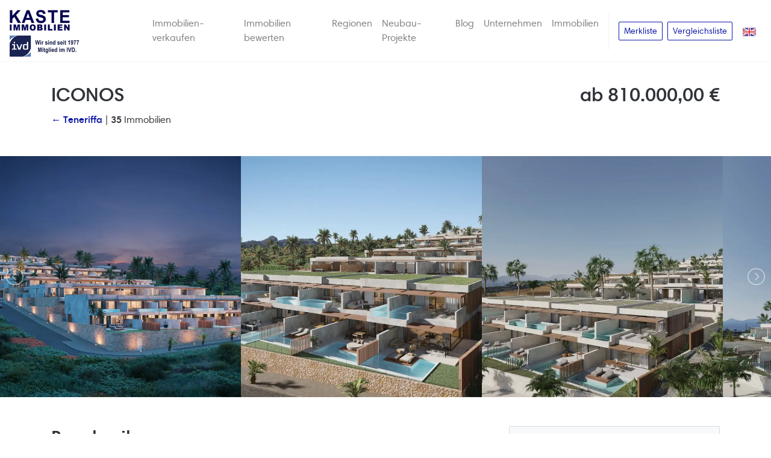

--- FILE ---
content_type: text/html; charset=utf-8
request_url: https://www.kaste-immobilien.de/regionen/haus-wohnung-kauf/teneriffa/iconos
body_size: 8542
content:
<!DOCTYPE html>
<html>
  <head>
    <meta charset="utf-8" />
    <meta name="viewport" content="width=device-width, initial-scale=1.0" />
    <meta name="copyright" content="Copyright by Kaste-Immobilien.de">
    <meta name="Content-Language" content="de">
    <meta name="distribution" content="Global">
    <meta name="revisit-after" content="1 days">
    <meta name="robots" content="INDEX,FOLLOW,NOODP">
    <meta name="audience" content="All">
    <title>ICONOS - exklusive Apartments und Penthäuser mit | Kaste Immobilien</title>
<meta name="description" content="ine fantastische Lage am Atlantischen Ozean, an der klimatisch sonnenverwöhnten Süd/Westküste Teneriffas. Das luxuriöse Neubauprojekt befindet sich in erster Strandlinie. Die Apartments und Sky-Penthauses sind auf verschiedenen, zunehmend höheren Ebenen gebaut, sodass Sie auf Ihrer Terrasse immer">
<link rel="canonical" href="https://www.kaste-immobilien.de/regionen/haus-wohnung-kauf/teneriffa/iconos">
<meta property="og:title" content="ICONOS - exklusive Apartments und Penthäuser mit fantastischen">
<meta property="og:description" content="ine fantastische Lage am Atlantischen Ozean, an der klimatisch sonnenverwöhnten Süd/Westküste Teneriffas. Das luxuriöse Neubauprojekt befindet sich in erster Strandlinie. Die Apartments und Sky-Penthauses sind auf verschiedenen, zunehmend höheren Ebenen gebaut, sodass Sie auf Ihrer Terrasse immer">
    
  <meta property="og:image" content="https://images.propstack.de/photos/Dp7w3NoZTsLF8DJoufT5K9eq/photo/BanTbtVHM8C2C5MVxznyNuNi/Drohnenansicht%20Nacht.jpg" />

    <meta property="og:type" content="website" />
    <meta property="og:url" content="https://www.kaste-immobilien.de/regionen/haus-wohnung-kauf/teneriffa/iconos" />
    <meta property="og:site_name" content="Kaste-Immobilien.de" />
    <meta name="google-site-verification" content="imPl9WTIU61EFB9W9X6oNksJuWGDzb4b5SW_WtkcvMM" />

    <link rel="icon" href="/favicon.ico" type="image/x-icon">
    <link rel="apple-touch-icon" sizes="120x120" href="/apple-touch-icon-120x120-precomposed.png" />
    <link rel="apple-touch-icon" sizes="152x152" href="/apple-touch-icon-152x152-precomposed.png" />

    <meta name="csrf-param" content="authenticity_token" />
<meta name="csrf-token" content="uHB0I/Pnwr9yqKZwez/RJpDzfP92XpheOK1T5s2qY2qoU8ejHzpEGyROXAnssaGFtS/DAXQTbEcxStqKynuUyw==" />
    <link rel="stylesheet" media="all" href="/assets/application-4f4fe9e31794e218e1d335724d8d8d21f8da446b9653d198dad2ce9d90f0cca5.css" data-turbolinks-track="reload" defer="defer" />
    <script defer src="https://maps.googleapis.com/maps/api/js?key=AIzaSyDoUuvlrKDzDNf2OoiQEcSy65NXt3WpGY8"></script>
    <script src="/assets/application-801e1c29bd6b05da6bd53b419bf1426f9eecff100faac645c427265328e97955.js" data-turbolinks-track="reload" defer="defer"></script>

        <script type="text/javascript">
          (function(i,s,o,g,r,a,m){i['GoogleAnalyticsObject']=r;i[r]=i[r]||function(){
          (i[r].q=i[r].q||[]).push(arguments)},i[r].l=1*new Date();a=s.createElement(o),
          m=s.getElementsByTagName(o)[0];a.async=1;a.src=g;m.parentNode.insertBefore(a,m)
          })(window,document,'script','https://www.google-analytics.com/analytics.js','ga');

          ga("create", "UA-115465139-1", "auto");
          ga("set", "anonymizeIp", true);
        </script>

      <script type="text/javascript">window.$crisp=[];window.CRISP_WEBSITE_ID="e6704a76-4eaf-4b20-b4ee-4c1b373dd4c2";(function(){d=document;s=d.createElement("script");s.src="https://client.crisp.chat/l.js";s.async=1;d.getElementsByTagName("head")[0].appendChild(s);})();</script>

      <!-- Facebook Pixel Code -->
      <script>
      !function(f,b,e,v,n,t,s)
      {if(f.fbq)return;n=f.fbq=function(){n.callMethod?
      n.callMethod.apply(n,arguments):n.queue.push(arguments)};
      if(!f._fbq)f._fbq=n;n.push=n;n.loaded=!0;n.version='2.0';
      n.queue=[];t=b.createElement(e);t.async=!0;
      t.src=v;s=b.getElementsByTagName(e)[0];
      s.parentNode.insertBefore(t,s)}(window,document,'script',
      'https://connect.facebook.net/en_US/fbevents.js');
      </script>
      <noscript>
      <img height="1" width="1" 
      src="https://www.facebook.com/tr?id=326570338152889&ev=PageView
      &noscript=1"/>
      </noscript>
      <!-- End Facebook Pixel Code -->

      <script>
      function trackPageView() {
        fbq('init', '326570338152889');
        fbq('track', 'PageView');
      }

      document.addEventListener('turbolinks:load', trackPageView, true)
      </script>
  </head>

  <body>
    <nav class="navbar navbar-expand-lg navbar-light border-bottom">
      <div>
        <a class="navbar-brand" href="/"><img height="35" src="/system/spina/account/logo/1/logo_blue.png" alt="Logo blue" /></a>
        <img height="35" src="/assets/ivd-partner-dc120090aa8a99df9fc97e65f8d8e26d9ce33b9fd7403db5faacf78b112dc934.jpg" alt="Ivd partner" />
      </div>
      <button class="navbar-toggler" data-toggle="collapse" data-target="#navbarToggle" aria-expanded="false">
        <span class="navbar-toggler-icon"></span>
      </button>
      <div class="collapse navbar-collapse" id="navbarToggle">
        <ul class="navbar-nav ml-auto">
            <li class="nav-item">
              <a class="nav-link" href="/immobilien-verkaufen">Immobilien-verkaufen</a>
            </li>
            <li class="nav-item">
              <a class="nav-link" href="/immobilien-bewerten">Immobilien bewerten</a>
            </li>
            <li class="nav-item">
              <a class="nav-link" href="/regionen">Regionen</a>
            </li>
            <li class="nav-item">
              <a class="nav-link" href="/neubau-projekte">Neubau-Projekte</a>
            </li>
            <li class="nav-item">
              <a class="nav-link" href="/blog">Blog</a>
            </li>
            <li class="nav-item">
              <a class="nav-link" href="/unternehmen">Unternehmen</a>
            </li>
          <li class="nav-item">
            <a class="nav-link" href="/immobilien">Immobilien</a>
          </li>
          <div class="border-left ml-2 mr-3"></div>
          <li class="nav-item align-items-center d-none d-lg-flex">
            <a class="btn btn-outline-primary btn-sm" href="/merkliste">Merkliste</a>
          </li>
          <li class="nav-item d-lg-none">
            <a class="nav-link" href="/merkliste">Merkliste</a>
          </li>
          <div class="mx-1"></div>
          <li class="nav-item align-items-center d-none d-lg-flex">
            <a class="btn btn-outline-primary btn-sm" href="/immobilien-vergleichen">Vergleichsliste</a>
          </li>
          <li class="nav-item d-lg-none">
            <a class="nav-link" href="/immobilien-vergleichen">Vergleichsliste</a>
          </li>
          <div class="mx-1"></div>
          <li class="nav-item align-items-center d-flex">
            
            <a class="nav-link" href="/en"><img width="24" src="/assets/english-flag-c8827381f513d1116dd3bf81893425c668bd2707f7d308623571c90ba47babb6.png" alt="English flag" /></a>
          </li>
        </ul>
      </div>
    </nav>

    
<header class="property-header">
  <div class="container">
    <div class="row">
      <div class="col-md-8">
        <h1 class="property-title"> ICONOS </h1>
        <p>
            <strong><a href="/regionen/haus-wohnung-kauf/teneriffa">← Teneriffa</a></strong> |
          <strong>35</strong> Immobilien
        </p>
      </div>
        <div class="col-md-4">
          <p class="property-priceTitle">ab 810.000,00 €</p>
        </div>
    </div>
  </div>
</header>

<div id="image-gallery" class="imageGallery bg-light xinvisible" style="height: 400px">
    <div data-src="https://images.propstack.de/photos/Dp7w3NoZTsLF8DJoufT5K9eq/photo/BanTbtVHM8C2C5MVxznyNuNi/Drohnenansicht%20Nacht.jpg" class="lslide">
      <img height="400" width="400" src="https://images.propstack.de/photos/Dp7w3NoZTsLF8DJoufT5K9eq/photo/BanTbtVHM8C2C5MVxznyNuNi/square_Drohnenansicht%20Nacht.jpg" alt="Square drohnenansicht%20nacht" />
    </div>
    <div data-src="https://images.propstack.de/photos/Dp7w3NoZTsLF8DJoufT5K9eq/photo/R9aRbwo2VEk6G5kVtbMe2TyM/Drohnenansicht%2002.jpg" class="lslide">
      <img height="400" width="400" src="https://images.propstack.de/photos/Dp7w3NoZTsLF8DJoufT5K9eq/photo/R9aRbwo2VEk6G5kVtbMe2TyM/square_Drohnenansicht%2002.jpg" alt="Square drohnenansicht%2002" />
    </div>
    <div data-src="https://images.propstack.de/photos/Dp7w3NoZTsLF8DJoufT5K9eq/photo/n3XKDUUvyfuhhjLa3fUDBJYa/Drohnenansicht%2003.jpg" class="lslide">
      <img height="400" width="400" src="https://images.propstack.de/photos/Dp7w3NoZTsLF8DJoufT5K9eq/photo/n3XKDUUvyfuhhjLa3fUDBJYa/square_Drohnenansicht%2003.jpg" alt="Square drohnenansicht%2003" />
    </div>
    <div data-src="https://images.propstack.de/photos/Dp7w3NoZTsLF8DJoufT5K9eq/photo/WE4V6MhGmA6rLgsMCDExTVgi/Drohnenansicht%2004.jpg" class="lslide">
      <img height="400" width="400" src="https://images.propstack.de/photos/Dp7w3NoZTsLF8DJoufT5K9eq/photo/WE4V6MhGmA6rLgsMCDExTVgi/square_Drohnenansicht%2004.jpg" alt="Square drohnenansicht%2004" />
    </div>
    <div data-src="https://images.propstack.de/photos/Dp7w3NoZTsLF8DJoufT5K9eq/photo/Jb59C5nQaUcjBMdDHymRuW6C/Tiefgarage.jpg" class="lslide">
      <img height="400" width="400" src="https://images.propstack.de/photos/Dp7w3NoZTsLF8DJoufT5K9eq/photo/Jb59C5nQaUcjBMdDHymRuW6C/square_Tiefgarage.jpg" alt="Square tiefgarage" />
    </div>
    <div data-src="https://images.propstack.de/photos/Dp7w3NoZTsLF8DJoufT5K9eq/photo/M8oWH3Yq6RwqvGr7jzgdiVGz/tiefgarage.jpg" class="lslide">
      <img height="400" width="400" src="https://images.propstack.de/photos/Dp7w3NoZTsLF8DJoufT5K9eq/photo/M8oWH3Yq6RwqvGr7jzgdiVGz/square_tiefgarage.jpg" alt="Square tiefgarage" />
    </div>
</div>

<div class="py-5">
  <div class="container">
    <div class="row justify-content-between">
      <div class="col-lg-8 col-md-6">
        <div class="mb-5">
          <h2>Beschreibung</h2>
          <div>Eine fantastische Lage am Atlantischen Ozean, an der klimatisch sonnenverwöhnten Süd/Westküste Teneriffas. Das luxuriöse Neubauprojekt befindet sich in erster Strandlinie. Die Apartments und Sky-Penthauses sind auf verschiedenen, zunehmend höheren Ebenen gebaut, sodass Sie auf Ihrer Terrasse immer die ganztägige Sonne und den beeindruckenden Blick auf das Meer genießen können.</div>
        </div>

      </div>

      <div class="col-lg-4 col-md-6">
        <aside class="card bg-light xproperty-aside">
          <div class="card-body">
            <div class='d-flex align-items-center mb-3'>
<img width="60" height="60" class="mr-3 rounded" src="https://images.propstack.de/photos/Dp7w3NoZTsLF8DJoufT5K9eq/avatar/x5yYh5QJ9A13eZCRCzzK3Qgm/thumb_rene%20profil.jpg" alt="Thumb rene%20profil" />
<div class='text-left' style='line-height: 1.2'>
<strong>Jean René Kaste</strong>
<small>
<br>
r.kaste@kaste-immobilien.com
<br>
+49 (0)172 / 54 77 689
</small>
</div>
</div>

            <form data-remote="true" class="contactForm" action="/contact" accept-charset="UTF-8" method="post"><input name="utf8" type="hidden" value="&#x2713;" /><input type="hidden" name="authenticity_token" value="lvZ7XeXuk8gFLeYzPp8DDcK/JF4EIREKVhmWsaKYWEFzHeAjiG0y1o1+CeINYqm/itvX9xDVmyrm++BSAjkdLQ==" />
<div class='contactForm-body'>


<input type="hidden" name="contact[project_id]" id="contact_project_id" value="102375" />
<input type="hidden" name="contact[project_name]" id="contact_project_name" value="ICONOS" />
<div class='mb-1'>
<span class='mr-3'>
<input type="radio" name="contact[salutation]" id="contact_salutation_Herr" value="Herr" checked="checked" />
<label for="contact_salutation">Herr</label>
</span>
<span class='mr-3'>
<input type="radio" name="contact[salutation]" id="contact_salutation_Frau" value="Frau" />
<label for="contact_salutation">Frau</label>
</span>
</div>
<div class='mb-1 d-flex'>
<div class='w-100 mr-1'>
<input type="text" name="contact[first_name]" id="contact_first_name" placeholder="Vorname" class="form-control" />
</div>
<div class='w-100'>
<input type="text" name="contact[last_name]" id="contact_last_name" placeholder="Nachname" required="required" class="form-control" />
</div>
</div>
<div class='mb-1'>
<input type="email" name="contact[email]" id="contact_email" placeholder="Email" required="required" class="form-control" />
</div>
<div class='mb-1'>
<input type="tel" name="contact[phone]" id="contact_phone" placeholder="Telefon" class="form-control" />
</div>
<div class='mb-1' style='position: absolute; left: -9999px; bottom: -9999px;'>
<input type="text" name="contact[age]" id="contact_age" placeholder="Age" tabindex="-1" class="form-control" />
</div>
<div class='mb-1'>
<textarea name="contact[body]" id="contact_body" placeholder="Nachricht" required="required" class="form-control">
</textarea>
</div>
<input type="submit" name="commit" value="Abschicken" data-disable-with="Abschicken..." class="btn btn-block btn-primary" />
</div>
<p class='contactForm-successMessage'>Vielen Dank für Ihre Nachricht!</p>
</form>


          </div>
        </aside>
      </div>
    </div>
  </div>
</div>

  <div class="py-5 bg-light">
    <div class="container">
      <div class="row justify-content-center"><div class="col-md-8 text-center mb-5"><h2>Immobilien in  ICONOS </h2></div></div>
      <div class="row justify-content-center">
        <div class="col-md-10">
          <div class="table-responsive">
            <table class="table table-hover dataTable">
              <thead>
                <tr>
                  <th></th>
                  <th>Einheit</th>
                  <th>Verfügbarkeit</th>
                  <th>Preis</th>
                  <th>Schlafzimmer</th>
                  <th>Bäder</th>
                  <th>Größe</th>
                </tr>
              </thead>
              <tbody class="bg-white">
                  <tr onclick="Turbolinks.visit('/immobilien/876872')" style="cursor:pointer">
                    <td>
                      <img height="36" class="" src="https://images.propstack.de/photos/Dp7w3NoZTsLF8DJoufT5K9eq/photo/JpFRJLPWHZVCYPuzs5xYwUdp/small_thumb_Titel-03.jpg" alt="Small thumb titel 03" />
                    </td>
                    <td>
                      <p class="text-truncate mb-0">SP-IC-1-1-101</p>
                      <a class="d-none" href="/immobilien/876872">exposee</a>
                    </td>
                    <td>
                        <span class="badge badge-danger">Verkauft</span>
                    </td>
                    <td data-order="">
                      <p class="text-truncate mb-0"></p>
                    </td>
                    <td>2</td>
                    <td>2</td>
                    <td data-order="185.31">
                      <p class="text-truncate mb-0">185,31 m²</p>
                    </td>
                  </tr>
                  <tr onclick="Turbolinks.visit('/immobilien/876879')" style="cursor:pointer">
                    <td>
                      <img height="36" class="" src="https://images.propstack.de/photos/Dp7w3NoZTsLF8DJoufT5K9eq/photo/JpFRJLPWHZVCYPuzs5xYwUdp/small_thumb_Titel-03.jpg" alt="Small thumb titel 03" />
                    </td>
                    <td>
                      <p class="text-truncate mb-0">SP-IC-1-1-102</p>
                      <a class="d-none" href="/immobilien/876879">exposee</a>
                    </td>
                    <td>
                        <span class="badge badge-danger">Verkauft</span>
                    </td>
                    <td data-order="">
                      <p class="text-truncate mb-0"></p>
                    </td>
                    <td>2</td>
                    <td>2</td>
                    <td data-order="190.59">
                      <p class="text-truncate mb-0">190,59 m²</p>
                    </td>
                  </tr>
                  <tr onclick="Turbolinks.visit('/immobilien/876880')" style="cursor:pointer">
                    <td>
                      <img height="36" class="" src="https://images.propstack.de/photos/Dp7w3NoZTsLF8DJoufT5K9eq/photo/JpFRJLPWHZVCYPuzs5xYwUdp/small_thumb_Titel-03.jpg" alt="Small thumb titel 03" />
                    </td>
                    <td>
                      <p class="text-truncate mb-0">SP-IC-1-1-103</p>
                      <a class="d-none" href="/immobilien/876880">exposee</a>
                    </td>
                    <td>
                        <span class="badge badge-danger">Verkauft</span>
                    </td>
                    <td data-order="">
                      <p class="text-truncate mb-0"></p>
                    </td>
                    <td>2</td>
                    <td>2</td>
                    <td data-order="201.21">
                      <p class="text-truncate mb-0">201,21 m²</p>
                    </td>
                  </tr>
                  <tr onclick="Turbolinks.visit('/immobilien/876885')" style="cursor:pointer">
                    <td>
                      <img height="36" class="" src="https://images.propstack.de/photos/Dp7w3NoZTsLF8DJoufT5K9eq/photo/JpFRJLPWHZVCYPuzs5xYwUdp/small_thumb_Titel-03.jpg" alt="Small thumb titel 03" />
                    </td>
                    <td>
                      <p class="text-truncate mb-0">SP-IC-1-1-107</p>
                      <a class="d-none" href="/immobilien/876885">exposee</a>
                    </td>
                    <td>
                        <span class="badge badge-danger">Verkauft</span>
                    </td>
                    <td data-order="">
                      <p class="text-truncate mb-0"></p>
                    </td>
                    <td>2</td>
                    <td>2</td>
                    <td data-order="213.2">
                      <p class="text-truncate mb-0">213,2 m²</p>
                    </td>
                  </tr>
                  <tr onclick="Turbolinks.visit('/immobilien/876873')" style="cursor:pointer">
                    <td>
                      <img height="36" class="" src="https://images.propstack.de/photos/Dp7w3NoZTsLF8DJoufT5K9eq/photo/aqid37dfi1h87yqpbi2T339V/small_thumb_Titel-05.jpg" alt="Small thumb titel 05" />
                    </td>
                    <td>
                      <p class="text-truncate mb-0">SP-IC-1-1-111</p>
                      <a class="d-none" href="/immobilien/876873">exposee</a>
                    </td>
                    <td>
                        <span class="badge badge-danger">Verkauft</span>
                    </td>
                    <td data-order="">
                      <p class="text-truncate mb-0"></p>
                    </td>
                    <td>2</td>
                    <td>2</td>
                    <td data-order="139.6">
                      <p class="text-truncate mb-0">139,6 m²</p>
                    </td>
                  </tr>
                  <tr onclick="Turbolinks.visit('/immobilien/876887')" style="cursor:pointer">
                    <td>
                      <img height="36" class="" src="https://images.propstack.de/photos/Dp7w3NoZTsLF8DJoufT5K9eq/photo/aqid37dfi1h87yqpbi2T339V/small_thumb_Titel-05.jpg" alt="Small thumb titel 05" />
                    </td>
                    <td>
                      <p class="text-truncate mb-0">SP-IC-1-1-112</p>
                      <a class="d-none" href="/immobilien/876887">exposee</a>
                    </td>
                    <td>
                        <span class="badge badge-danger">Verkauft</span>
                    </td>
                    <td data-order="">
                      <p class="text-truncate mb-0"></p>
                    </td>
                    <td>2</td>
                    <td>2</td>
                    <td data-order="139.6">
                      <p class="text-truncate mb-0">139,6 m²</p>
                    </td>
                  </tr>
                  <tr onclick="Turbolinks.visit('/immobilien/876892')" style="cursor:pointer">
                    <td>
                      <img height="36" class="" src="https://images.propstack.de/photos/Dp7w3NoZTsLF8DJoufT5K9eq/photo/aqid37dfi1h87yqpbi2T339V/small_thumb_Titel-05.jpg" alt="Small thumb titel 05" />
                    </td>
                    <td>
                      <p class="text-truncate mb-0">SP-IC-1-1-113</p>
                      <a class="d-none" href="/immobilien/876892">exposee</a>
                    </td>
                    <td>
                        <span class="badge badge-danger">Verkauft</span>
                    </td>
                    <td data-order="">
                      <p class="text-truncate mb-0"></p>
                    </td>
                    <td>2</td>
                    <td>2</td>
                    <td data-order="146.22">
                      <p class="text-truncate mb-0">146,22 m²</p>
                    </td>
                  </tr>
                  <tr onclick="Turbolinks.visit('/immobilien/876906')" style="cursor:pointer">
                    <td>
                      <img height="36" class="" src="https://images.propstack.de/photos/Dp7w3NoZTsLF8DJoufT5K9eq/photo/aqid37dfi1h87yqpbi2T339V/small_thumb_Titel-05.jpg" alt="Small thumb titel 05" />
                    </td>
                    <td>
                      <p class="text-truncate mb-0">SP-IC-1-1-114</p>
                      <a class="d-none" href="/immobilien/876906">exposee</a>
                    </td>
                    <td>
                        <span class="badge badge-danger">Verkauft</span>
                    </td>
                    <td data-order="">
                      <p class="text-truncate mb-0"></p>
                    </td>
                    <td>2</td>
                    <td>2</td>
                    <td data-order="146.22">
                      <p class="text-truncate mb-0">146,22 m²</p>
                    </td>
                  </tr>
                  <tr onclick="Turbolinks.visit('/immobilien/876908')" style="cursor:pointer">
                    <td>
                      <img height="36" class="" src="https://images.propstack.de/photos/Dp7w3NoZTsLF8DJoufT5K9eq/photo/aqid37dfi1h87yqpbi2T339V/small_thumb_Titel-05.jpg" alt="Small thumb titel 05" />
                    </td>
                    <td>
                      <p class="text-truncate mb-0">SP-IC-1-1-115</p>
                      <a class="d-none" href="/immobilien/876908">exposee</a>
                    </td>
                    <td>
                        <span class="badge badge-danger">Verkauft</span>
                    </td>
                    <td data-order="">
                      <p class="text-truncate mb-0"></p>
                    </td>
                    <td>2</td>
                    <td>2</td>
                    <td data-order="146.22">
                      <p class="text-truncate mb-0">146,22 m²</p>
                    </td>
                  </tr>
                  <tr onclick="Turbolinks.visit('/immobilien/877449')" style="cursor:pointer">
                    <td>
                      <img height="36" class="" src="https://images.propstack.de/photos/Dp7w3NoZTsLF8DJoufT5K9eq/photo/aqid37dfi1h87yqpbi2T339V/small_thumb_Titel-05.jpg" alt="Small thumb titel 05" />
                    </td>
                    <td>
                      <p class="text-truncate mb-0">SP-IC-1-1-116</p>
                      <a class="d-none" href="/immobilien/877449">exposee</a>
                    </td>
                    <td>
                        <span class="badge badge-danger">Verkauft</span>
                    </td>
                    <td data-order="">
                      <p class="text-truncate mb-0"></p>
                    </td>
                    <td>2</td>
                    <td>2</td>
                    <td data-order="146.22">
                      <p class="text-truncate mb-0">146,22 m²</p>
                    </td>
                  </tr>
                  <tr onclick="Turbolinks.visit('/immobilien/877453')" style="cursor:pointer">
                    <td>
                      <img height="36" class="" src="https://images.propstack.de/photos/Dp7w3NoZTsLF8DJoufT5K9eq/photo/aqid37dfi1h87yqpbi2T339V/small_thumb_Titel-05.jpg" alt="Small thumb titel 05" />
                    </td>
                    <td>
                      <p class="text-truncate mb-0">SP-IC-1-1-117</p>
                      <a class="d-none" href="/immobilien/877453">exposee</a>
                    </td>
                    <td>
                        <span class="badge badge-danger">Verkauft</span>
                    </td>
                    <td data-order="">
                      <p class="text-truncate mb-0"></p>
                    </td>
                    <td>2</td>
                    <td>2</td>
                    <td data-order="149.5">
                      <p class="text-truncate mb-0">149,5 m²</p>
                    </td>
                  </tr>
                  <tr onclick="Turbolinks.visit('/immobilien/877458')" style="cursor:pointer">
                    <td>
                      <img height="36" class="" src="https://images.propstack.de/photos/Dp7w3NoZTsLF8DJoufT5K9eq/photo/3eTYUSTqeBrKZac1BZAmhXDn/small_thumb_Titel-01.jpg" alt="Small thumb titel 01" />
                    </td>
                    <td>
                      <p class="text-truncate mb-0">SP-IC-1-2-01</p>
                      <a class="d-none" href="/immobilien/877458">exposee</a>
                    </td>
                    <td>
                        <span class="badge badge-danger">Verkauft</span>
                    </td>
                    <td data-order="">
                      <p class="text-truncate mb-0"></p>
                    </td>
                    <td>3</td>
                    <td>3</td>
                    <td data-order="312.61">
                      <p class="text-truncate mb-0">312,61 m²</p>
                    </td>
                  </tr>
                  <tr onclick="Turbolinks.visit('/immobilien/877523')" style="cursor:pointer">
                    <td>
                      <img height="36" class="" src="https://images.propstack.de/photos/Dp7w3NoZTsLF8DJoufT5K9eq/photo/3eTYUSTqeBrKZac1BZAmhXDn/small_thumb_Titel-01.jpg" alt="Small thumb titel 01" />
                    </td>
                    <td>
                      <p class="text-truncate mb-0">SP-IC-1-2-02</p>
                      <a class="d-none" href="/immobilien/877523">exposee</a>
                    </td>
                    <td>
                        <span class="badge badge-danger">Verkauft</span>
                    </td>
                    <td data-order="">
                      <p class="text-truncate mb-0"></p>
                    </td>
                    <td>3</td>
                    <td>3</td>
                    <td data-order="322.37">
                      <p class="text-truncate mb-0">322,37 m²</p>
                    </td>
                  </tr>
                  <tr onclick="Turbolinks.visit('/immobilien/865084')" style="cursor:pointer">
                    <td>
                      <img height="36" class="" src="https://images.propstack.de/photos/Dp7w3NoZTsLF8DJoufT5K9eq/photo/3eTYUSTqeBrKZac1BZAmhXDn/small_thumb_Titel-01.jpg" alt="Small thumb titel 01" />
                    </td>
                    <td>
                      <p class="text-truncate mb-0">SP-IC-1-2-03</p>
                      <a class="d-none" href="/immobilien/865084">exposee</a>
                    </td>
                    <td>
                        <span class="badge badge-danger">Verkauft</span>
                    </td>
                    <td data-order="">
                      <p class="text-truncate mb-0"></p>
                    </td>
                    <td>3</td>
                    <td>3</td>
                    <td data-order="289.18">
                      <p class="text-truncate mb-0">289,18 m²</p>
                    </td>
                  </tr>
                  <tr onclick="Turbolinks.visit('/immobilien/877524')" style="cursor:pointer">
                    <td>
                      <img height="36" class="" src="https://images.propstack.de/photos/Dp7w3NoZTsLF8DJoufT5K9eq/photo/3eTYUSTqeBrKZac1BZAmhXDn/small_thumb_Titel-01.jpg" alt="Small thumb titel 01" />
                    </td>
                    <td>
                      <p class="text-truncate mb-0">SP-IC-1-2-04</p>
                      <a class="d-none" href="/immobilien/877524">exposee</a>
                    </td>
                    <td>
                        <span class="badge badge-danger">Verkauft</span>
                    </td>
                    <td data-order="">
                      <p class="text-truncate mb-0"></p>
                    </td>
                    <td>3</td>
                    <td>3</td>
                    <td data-order="318.43">
                      <p class="text-truncate mb-0">318,43 m²</p>
                    </td>
                  </tr>
                  <tr onclick="Turbolinks.visit('/immobilien/877571')" style="cursor:pointer">
                    <td>
                      <img height="36" class="" src="https://images.propstack.de/photos/Dp7w3NoZTsLF8DJoufT5K9eq/photo/3eTYUSTqeBrKZac1BZAmhXDn/small_thumb_Titel-01.jpg" alt="Small thumb titel 01" />
                    </td>
                    <td>
                      <p class="text-truncate mb-0">SP-IC-1-2-05</p>
                      <a class="d-none" href="/immobilien/877571">exposee</a>
                    </td>
                    <td>
                        <span class="badge badge-danger">Verkauft</span>
                    </td>
                    <td data-order="">
                      <p class="text-truncate mb-0"></p>
                    </td>
                    <td>3</td>
                    <td>3</td>
                    <td data-order="321.31">
                      <p class="text-truncate mb-0">321,31 m²</p>
                    </td>
                  </tr>
                  <tr onclick="Turbolinks.visit('/immobilien/880466')" style="cursor:pointer">
                    <td>
                      <img height="36" class="" src="https://images.propstack.de/photos/Dp7w3NoZTsLF8DJoufT5K9eq/photo/3eTYUSTqeBrKZac1BZAmhXDn/small_thumb_Titel-01.jpg" alt="Small thumb titel 01" />
                    </td>
                    <td>
                      <p class="text-truncate mb-0">SP-IC-1-2-06</p>
                      <a class="d-none" href="/immobilien/880466">exposee</a>
                    </td>
                    <td>
                        <span class="badge badge-danger">Verkauft</span>
                    </td>
                    <td data-order="">
                      <p class="text-truncate mb-0"></p>
                    </td>
                    <td>3</td>
                    <td>3</td>
                    <td data-order="304.9">
                      <p class="text-truncate mb-0">304,9 m²</p>
                    </td>
                  </tr>
                  <tr onclick="Turbolinks.visit('/immobilien/881003')" style="cursor:pointer">
                    <td>
                      <img height="36" class="" src="https://images.propstack.de/photos/Dp7w3NoZTsLF8DJoufT5K9eq/photo/3eTYUSTqeBrKZac1BZAmhXDn/small_thumb_Titel-01.jpg" alt="Small thumb titel 01" />
                    </td>
                    <td>
                      <p class="text-truncate mb-0">SP-IC-1-3-03</p>
                      <a class="d-none" href="/immobilien/881003">exposee</a>
                    </td>
                    <td>
                        <span class="badge badge-danger">Verkauft</span>
                    </td>
                    <td data-order="">
                      <p class="text-truncate mb-0"></p>
                    </td>
                    <td>3</td>
                    <td>3</td>
                    <td data-order="328.68">
                      <p class="text-truncate mb-0">328,68 m²</p>
                    </td>
                  </tr>
                  <tr onclick="Turbolinks.visit('/immobilien/877565')" style="cursor:pointer">
                    <td>
                      <img height="36" class="" src="https://images.propstack.de/photos/Dp7w3NoZTsLF8DJoufT5K9eq/photo/3eTYUSTqeBrKZac1BZAmhXDn/small_thumb_Titel-01.jpg" alt="Small thumb titel 01" />
                    </td>
                    <td>
                      <p class="text-truncate mb-0">SP-IC-1-3-05</p>
                      <a class="d-none" href="/immobilien/877565">exposee</a>
                    </td>
                    <td>
                        <span class="badge badge-danger">Verkauft</span>
                    </td>
                    <td data-order="">
                      <p class="text-truncate mb-0"></p>
                    </td>
                    <td>3</td>
                    <td>3</td>
                    <td data-order="328.68">
                      <p class="text-truncate mb-0">328,68 m²</p>
                    </td>
                  </tr>
                  <tr onclick="Turbolinks.visit('/immobilien/905256')" style="cursor:pointer">
                    <td>
                      <img height="36" class="" src="https://images.propstack.de/photos/Dp7w3NoZTsLF8DJoufT5K9eq/photo/yhWtSwwueZzgbPDRPUpAb2oM/small_thumb_Titel%2012.jpg" alt="Small thumb titel%2012" />
                    </td>
                    <td>
                      <p class="text-truncate mb-0">SP-IC-2-406</p>
                      <a class="d-none" href="/immobilien/905256">exposee</a>
                    </td>
                    <td>
                        <span class="badge badge-danger">Verkauft</span>
                    </td>
                    <td data-order="">
                      <p class="text-truncate mb-0"></p>
                    </td>
                    <td>2</td>
                    <td>2</td>
                    <td data-order="188.23">
                      <p class="text-truncate mb-0">188,23 m²</p>
                    </td>
                  </tr>
                  <tr onclick="Turbolinks.visit('/immobilien/905261')" style="cursor:pointer">
                    <td>
                      <img height="36" class="" src="https://images.propstack.de/photos/Dp7w3NoZTsLF8DJoufT5K9eq/photo/yhWtSwwueZzgbPDRPUpAb2oM/small_thumb_Titel%2012.jpg" alt="Small thumb titel%2012" />
                    </td>
                    <td>
                      <p class="text-truncate mb-0">SP-IC-2-408</p>
                      <a class="d-none" href="/immobilien/905261">exposee</a>
                    </td>
                    <td>
                        <span class="badge badge-danger">Verkauft</span>
                    </td>
                    <td data-order="">
                      <p class="text-truncate mb-0"></p>
                    </td>
                    <td>2</td>
                    <td>2</td>
                    <td data-order="359.87">
                      <p class="text-truncate mb-0">359,87 m²</p>
                    </td>
                  </tr>
                  <tr onclick="Turbolinks.visit('/immobilien/905263')" style="cursor:pointer">
                    <td>
                      <img height="36" class="" src="https://images.propstack.de/photos/Dp7w3NoZTsLF8DJoufT5K9eq/photo/aqid37dfi1h87yqpbi2T339V/small_thumb_Titel-05.jpg" alt="Small thumb titel 05" />
                    </td>
                    <td>
                      <p class="text-truncate mb-0">SP-IC-2-411</p>
                      <a class="d-none" href="/immobilien/905263">exposee</a>
                    </td>
                    <td>
                        <span class="badge badge-danger">Verkauft</span>
                    </td>
                    <td data-order="">
                      <p class="text-truncate mb-0"></p>
                    </td>
                    <td>2</td>
                    <td>2</td>
                    <td data-order="137.74">
                      <p class="text-truncate mb-0">137,74 m²</p>
                    </td>
                  </tr>
                  <tr onclick="Turbolinks.visit('/immobilien/905273')" style="cursor:pointer">
                    <td>
                      <img height="36" class="" src="https://images.propstack.de/photos/Dp7w3NoZTsLF8DJoufT5K9eq/photo/aqid37dfi1h87yqpbi2T339V/small_thumb_Titel-05.jpg" alt="Small thumb titel 05" />
                    </td>
                    <td>
                      <p class="text-truncate mb-0">SP-IC-2-412</p>
                      <a class="d-none" href="/immobilien/905273">exposee</a>
                    </td>
                    <td>
                        <span class="badge badge-danger">Verkauft</span>
                    </td>
                    <td data-order="">
                      <p class="text-truncate mb-0"></p>
                    </td>
                    <td>2</td>
                    <td>2</td>
                    <td data-order="135.13">
                      <p class="text-truncate mb-0">135,13 m²</p>
                    </td>
                  </tr>
                  <tr onclick="Turbolinks.visit('/immobilien/905274')" style="cursor:pointer">
                    <td>
                      <img height="36" class="" src="https://images.propstack.de/photos/Dp7w3NoZTsLF8DJoufT5K9eq/photo/aqid37dfi1h87yqpbi2T339V/small_thumb_Titel-05.jpg" alt="Small thumb titel 05" />
                    </td>
                    <td>
                      <p class="text-truncate mb-0">SP-IC-2-413</p>
                      <a class="d-none" href="/immobilien/905274">exposee</a>
                    </td>
                    <td>
                        <span class="badge badge-danger">Verkauft</span>
                    </td>
                    <td data-order="">
                      <p class="text-truncate mb-0"></p>
                    </td>
                    <td>2</td>
                    <td>2</td>
                    <td data-order="144.03">
                      <p class="text-truncate mb-0">144,03 m²</p>
                    </td>
                  </tr>
                  <tr onclick="Turbolinks.visit('/immobilien/905275')" style="cursor:pointer">
                    <td>
                      <img height="36" class="" src="https://images.propstack.de/photos/Dp7w3NoZTsLF8DJoufT5K9eq/photo/aqid37dfi1h87yqpbi2T339V/small_thumb_Titel-05.jpg" alt="Small thumb titel 05" />
                    </td>
                    <td>
                      <p class="text-truncate mb-0">SP-IC-2-414</p>
                      <a class="d-none" href="/immobilien/905275">exposee</a>
                    </td>
                    <td>
                        <span class="badge badge-danger">Verkauft</span>
                    </td>
                    <td data-order="">
                      <p class="text-truncate mb-0"></p>
                    </td>
                    <td>2</td>
                    <td>2</td>
                    <td data-order="144.03">
                      <p class="text-truncate mb-0">144,03 m²</p>
                    </td>
                  </tr>
                  <tr onclick="Turbolinks.visit('/immobilien/905276')" style="cursor:pointer">
                    <td>
                      <img height="36" class="" src="https://images.propstack.de/photos/Dp7w3NoZTsLF8DJoufT5K9eq/photo/aqid37dfi1h87yqpbi2T339V/small_thumb_Titel-05.jpg" alt="Small thumb titel 05" />
                    </td>
                    <td>
                      <p class="text-truncate mb-0">SP-IC-2-415</p>
                      <a class="d-none" href="/immobilien/905276">exposee</a>
                    </td>
                    <td>
                        <span class="badge badge-danger">Verkauft</span>
                    </td>
                    <td data-order="">
                      <p class="text-truncate mb-0"></p>
                    </td>
                    <td>2</td>
                    <td>2</td>
                    <td data-order="144.03">
                      <p class="text-truncate mb-0">144,03 m²</p>
                    </td>
                  </tr>
                  <tr onclick="Turbolinks.visit('/immobilien/905280')" style="cursor:pointer">
                    <td>
                      <img height="36" class="" src="https://images.propstack.de/photos/Dp7w3NoZTsLF8DJoufT5K9eq/photo/aqid37dfi1h87yqpbi2T339V/small_thumb_Titel-05.jpg" alt="Small thumb titel 05" />
                    </td>
                    <td>
                      <p class="text-truncate mb-0">SP-IC-2-416</p>
                      <a class="d-none" href="/immobilien/905280">exposee</a>
                    </td>
                    <td>
                        <span class="badge badge-danger">Verkauft</span>
                    </td>
                    <td data-order="">
                      <p class="text-truncate mb-0"></p>
                    </td>
                    <td>2</td>
                    <td>2</td>
                    <td data-order="144.03">
                      <p class="text-truncate mb-0">144,03 m²</p>
                    </td>
                  </tr>
                  <tr onclick="Turbolinks.visit('/immobilien/905281')" style="cursor:pointer">
                    <td>
                      <img height="36" class="" src="https://images.propstack.de/photos/Dp7w3NoZTsLF8DJoufT5K9eq/photo/aqid37dfi1h87yqpbi2T339V/small_thumb_Titel-05.jpg" alt="Small thumb titel 05" />
                    </td>
                    <td>
                      <p class="text-truncate mb-0">SP-IC-2-417</p>
                      <a class="d-none" href="/immobilien/905281">exposee</a>
                    </td>
                    <td>
                        <span class="badge badge-danger">Verkauft</span>
                    </td>
                    <td data-order="">
                      <p class="text-truncate mb-0"></p>
                    </td>
                    <td>2</td>
                    <td>2</td>
                    <td data-order="144.03">
                      <p class="text-truncate mb-0">144,03 m²</p>
                    </td>
                  </tr>
                  <tr onclick="Turbolinks.visit('/immobilien/905287')" style="cursor:pointer">
                    <td>
                      <img height="36" class="" src="https://images.propstack.de/photos/Dp7w3NoZTsLF8DJoufT5K9eq/photo/cZQSbTGzJJ7yvqgeG2jLztse/small_thumb_Titel%2013.jpg" alt="Small thumb titel%2013" />
                    </td>
                    <td>
                      <p class="text-truncate mb-0">SP-IC-2-501</p>
                      <a class="d-none" href="/immobilien/905287">exposee</a>
                    </td>
                    <td>
                        <span class="badge badge-danger">Verkauft</span>
                    </td>
                    <td data-order="">
                      <p class="text-truncate mb-0"></p>
                    </td>
                    <td>3</td>
                    <td>3</td>
                    <td data-order="412.54">
                      <p class="text-truncate mb-0">412,54 m²</p>
                    </td>
                  </tr>
                  <tr onclick="Turbolinks.visit('/immobilien/905290')" style="cursor:pointer">
                    <td>
                      <img height="36" class="" src="https://images.propstack.de/photos/Dp7w3NoZTsLF8DJoufT5K9eq/photo/cZQSbTGzJJ7yvqgeG2jLztse/small_thumb_Titel%2013.jpg" alt="Small thumb titel%2013" />
                    </td>
                    <td>
                      <p class="text-truncate mb-0">SP-IC-2-502</p>
                      <a class="d-none" href="/immobilien/905290">exposee</a>
                    </td>
                    <td>
                        <span class="badge badge-danger">Verkauft</span>
                    </td>
                    <td data-order="">
                      <p class="text-truncate mb-0"></p>
                    </td>
                    <td>3</td>
                    <td>3</td>
                    <td data-order="321.77">
                      <p class="text-truncate mb-0">321,77 m²</p>
                    </td>
                  </tr>
                  <tr onclick="Turbolinks.visit('/immobilien/905291')" style="cursor:pointer">
                    <td>
                      <img height="36" class="" src="https://images.propstack.de/photos/Dp7w3NoZTsLF8DJoufT5K9eq/photo/5csnw7QjSKmrj13dUMCe7BtE/small_thumb_Titel%2016.jpg" alt="Small thumb titel%2016" />
                    </td>
                    <td>
                      <p class="text-truncate mb-0">SP-IC-2-503</p>
                      <a class="d-none" href="/immobilien/905291">exposee</a>
                    </td>
                    <td>
                        <span class="badge badge-danger">Verkauft</span>
                    </td>
                    <td data-order="">
                      <p class="text-truncate mb-0"></p>
                    </td>
                    <td>3</td>
                    <td>3</td>
                    <td data-order="315.52">
                      <p class="text-truncate mb-0">315,52 m²</p>
                    </td>
                  </tr>
                  <tr onclick="Turbolinks.visit('/immobilien/905310')" style="cursor:pointer">
                    <td>
                      <img height="36" class="" src="https://images.propstack.de/photos/Dp7w3NoZTsLF8DJoufT5K9eq/photo/cZQSbTGzJJ7yvqgeG2jLztse/small_thumb_Titel%2013.jpg" alt="Small thumb titel%2013" />
                    </td>
                    <td>
                      <p class="text-truncate mb-0">SP-IC-2-504</p>
                      <a class="d-none" href="/immobilien/905310">exposee</a>
                    </td>
                    <td>
                        <span class="badge badge-danger">Verkauft</span>
                    </td>
                    <td data-order="">
                      <p class="text-truncate mb-0"></p>
                    </td>
                    <td>3</td>
                    <td>3</td>
                    <td data-order="315.61">
                      <p class="text-truncate mb-0">315,61 m²</p>
                    </td>
                  </tr>
                  <tr onclick="Turbolinks.visit('/immobilien/905316')" style="cursor:pointer">
                    <td>
                      <img height="36" class="" src="https://images.propstack.de/photos/Dp7w3NoZTsLF8DJoufT5K9eq/photo/cZQSbTGzJJ7yvqgeG2jLztse/small_thumb_Titel%2013.jpg" alt="Small thumb titel%2013" />
                    </td>
                    <td>
                      <p class="text-truncate mb-0">SP-IC-2-505</p>
                      <a class="d-none" href="/immobilien/905316">exposee</a>
                    </td>
                    <td>
                        <span class="badge badge-danger">Verkauft</span>
                    </td>
                    <td data-order="">
                      <p class="text-truncate mb-0"></p>
                    </td>
                    <td>3</td>
                    <td>3</td>
                    <td data-order="320.39">
                      <p class="text-truncate mb-0">320,39 m²</p>
                    </td>
                  </tr>
                  <tr onclick="Turbolinks.visit('/immobilien/905318')" style="cursor:pointer">
                    <td>
                      <img height="36" class="" src="https://images.propstack.de/photos/Dp7w3NoZTsLF8DJoufT5K9eq/photo/cZQSbTGzJJ7yvqgeG2jLztse/small_thumb_Titel%2013.jpg" alt="Small thumb titel%2013" />
                    </td>
                    <td>
                      <p class="text-truncate mb-0">SP-IC-2-506</p>
                      <a class="d-none" href="/immobilien/905318">exposee</a>
                    </td>
                    <td>
                        <span class="badge badge-danger">Verkauft</span>
                    </td>
                    <td data-order="">
                      <p class="text-truncate mb-0"></p>
                    </td>
                    <td>3</td>
                    <td>3</td>
                    <td data-order="320.41">
                      <p class="text-truncate mb-0">320,41 m²</p>
                    </td>
                  </tr>
                  <tr onclick="Turbolinks.visit('/immobilien/905319')" style="cursor:pointer">
                    <td>
                      <img height="36" class="" src="https://images.propstack.de/photos/Dp7w3NoZTsLF8DJoufT5K9eq/photo/cZQSbTGzJJ7yvqgeG2jLztse/small_thumb_Titel%2013.jpg" alt="Small thumb titel%2013" />
                    </td>
                    <td>
                      <p class="text-truncate mb-0">SP-IC-2-507</p>
                      <a class="d-none" href="/immobilien/905319">exposee</a>
                    </td>
                    <td>
                        <span class="badge badge-danger">Verkauft</span>
                    </td>
                    <td data-order="">
                      <p class="text-truncate mb-0"></p>
                    </td>
                    <td>2</td>
                    <td>2</td>
                    <td data-order="490.22">
                      <p class="text-truncate mb-0">490,22 m²</p>
                    </td>
                  </tr>
              </tbody>
            </table>
          </div>
        </div>
      </div>
    </div>
  </div>

  <div class="py-5">
    <div class="container">
      <div class="row justify-content-center"><div class="col-md-8 text-center mb-5"><h2>Umgebung</h2></div></div>
      <div id="circle-map" data-lat="28.13491" data-lng="-16.784421" style="height:400px" class="bg-light"></div>
    </div>
  </div>


  <div class="py-5 bg-light">
    <div class="container">
      <div class="row justify-content-center"><div class="col-md-8 text-center mb-5"><h2>Das könnte Sie auch interessieren</h2></div></div>
        

<div class="projectItem">
  <a class="projectItem-image" style="background-image: url(&#39;/system/spina/photo/file/460/AVX_KSTL_EXT_G03_6K.jpg&#39;)" href="/regionen/haus-wohnung-kauf/kreta/pelara-14-neubau-residences-direkt-am-meer-auf-kreta-kissamos">
    <span class="projectItem-ribbon">
      9/9 Einheiten verfügbar
    </span>
</a>  <div class="projectItem-body">
    <p class="projectItem-kicker text-primary">Kreta - Khania / Griechenland</p>
    <h3 class="projectItem-title afterLine">PELARA 14 – Neubau-Residences direkt am Meer auf Kreta (Kissamos)</h3>
    <div class="row">
      <div class="col d-flex flex-column">
        <div class="d-flex align-items-center mb-2">
          <img width="32" class="mr-3" src="/assets/project_icons/preis-5042954d848ba1245044a5690f194ca0e34b2c954496034b6306e2fa51cb55f8.svg" alt="Preis" />
          <div>ab 315.000,00 €</div>
        </div>
        <div class="d-flex align-items-center mb-2">
          <img width="32" class="mr-3" src="/assets/project_icons/bett-18481e272b30d238df831424ea3e78b94c21dffc6bb78a7b299c49ad64ed4566.svg" alt="Bett" />
          <div>ab 1 Schlafzimmer</div>
        </div>
          <div class="d-flex align-items-center mb-2">
            <img width="32" class="mr-3" src="/assets/project_icons/pool-b85f6a017cbf553332da83c7bde378a770bf1f8b4d3fbb0cbaab5cd611e3784f.svg" alt="Pool" />
            <div>Pool verfügbar</div>
          </div>
      </div>
      <div class="col d-flex flex-column">
        <div class="d-flex align-items-center mb-2">
          <img width="32" class="mr-3" src="/assets/project_icons/strand-d590a2115ebfc5789388dc0d6b9bb229b3f52af5dc5abc965c445eb8540f67b7.svg" alt="Strand" />
          <div>0 km zum Meer</div>
        </div>
        <div class="d-flex align-items-center mb-2">
          <img width="32" class="mr-3" src="/assets/project_icons/flugzeug-68249a4e112d7d889a4170b11f53bee7e0f07b19e1d781d4be068b01badf2791.svg" alt="Flugzeug" />
          <div>56,3 km zum Flughafen</div>
        </div>
      </div>
    </div>
    <p><a class="projectItem-link" href="/regionen/haus-wohnung-kauf/kreta/pelara-14-neubau-residences-direkt-am-meer-auf-kreta-kissamos">Mehr Informationen zum Projekt</a></p>
  </div>
</div>
        

<div class="projectItem">
  <a class="projectItem-image" style="background-image: url(&#39;/system/spina/photo/file/261/Region_Chania.jpg&#39;)" href="https://www.kaste-immobilien.de/immobilien?unit_id=&amp;country=GRC&amp;region=Kreta+-+Khania&amp;rs_type=&amp;marketing_type=&amp;price=&amp;rent=&amp;beds=&amp;baths=&amp;area=&amp;sort_by=price-desc">
    <span class="projectItem-ribbon">
      140/144 Einheiten verfügbar
    </span>
</a>  <div class="projectItem-body">
    <p class="projectItem-kicker text-primary"> / Deutschland</p>
    <h3 class="projectItem-title afterLine">Individuelle Villen und Landhäuser - Region Chania</h3>
    <div class="row">
      <div class="col d-flex flex-column">
        <div class="d-flex align-items-center mb-2">
          <img width="32" class="mr-3" src="/assets/project_icons/preis-5042954d848ba1245044a5690f194ca0e34b2c954496034b6306e2fa51cb55f8.svg" alt="Preis" />
          <div>ab 100.000,00 €</div>
        </div>
        <div class="d-flex align-items-center mb-2">
          <img width="32" class="mr-3" src="/assets/project_icons/bett-18481e272b30d238df831424ea3e78b94c21dffc6bb78a7b299c49ad64ed4566.svg" alt="Bett" />
          <div>ab 0 Schlafzimmer</div>
        </div>
      </div>
      <div class="col d-flex flex-column">
        <div class="d-flex align-items-center mb-2">
          <img width="32" class="mr-3" src="/assets/project_icons/strand-d590a2115ebfc5789388dc0d6b9bb229b3f52af5dc5abc965c445eb8540f67b7.svg" alt="Strand" />
          <div> km zum Meer</div>
        </div>
        <div class="d-flex align-items-center mb-2">
          <img width="32" class="mr-3" src="/assets/project_icons/flugzeug-68249a4e112d7d889a4170b11f53bee7e0f07b19e1d781d4be068b01badf2791.svg" alt="Flugzeug" />
          <div> km zum Flughafen</div>
        </div>
      </div>
    </div>
    <p><a class="projectItem-link" href="https://www.kaste-immobilien.de/immobilien?unit_id=&amp;country=GRC&amp;region=Kreta+-+Khania&amp;rs_type=&amp;marketing_type=&amp;price=&amp;rent=&amp;beds=&amp;baths=&amp;area=&amp;sort_by=price-desc">Mehr Informationen zum Projekt</a></p>
  </div>
</div>
    </div>
  </div>


    <footer class="mainFooter container py-5 border-top">
  <div class="row justify-content-center">
    <div class="col-12 col-sm-6 col-md mb-3">
      <a href="/"><img height="35" src="/system/spina/account/logo/1/logo_blue.png" alt="Logo blue" /></a>
      <p class="text-muted mt-3">
        Flöthwiesen 5 <br>
        30657 Hannover <br>
        +49 (0) 511 65475 <br>
        info@kaste-immobilien.de
      </p>
        <select name="languages" id="languages" class="js-url-select form-control mb-3" style="width:180px"><option selected="selected" value="/regionen/haus-wohnung-kauf/teneriffa/iconos">Deutsch</option>
<option value="/en">English</option></select>
    </div>
    <div class="col-12 col-sm-6 col-md mb-3">
      <h5>Regionen</h5>
      <ul class="list-unstyled text-small">
          <li class="nav-item">
            <a class="text-muted" href="/regionen/haus-wohnung-kauf/sardinien/costa-smeralda">Costa Smeralda</a>
          </li>
          <li class="nav-item">
            <a class="text-muted" href="/regionen/haus-wohnung-kauf/sardinien">Sardinien</a>
          </li>
          <li class="nav-item">
            <a class="text-muted" href="/regionen/haus-wohnung-kauf/sardinien/ogliastra">Ogliastra</a>
          </li>
          <li class="nav-item">
            <a class="text-muted" href="/regionen/haus-wohnung-kauf/mallorca">Mallorca</a>
          </li>
      </ul>
    </div>
    <div class="col-12 col-sm-6 col-md mb-3">
      <h5>Soziale Netze</h5>
      <ul class="list-unstyled text-small">
        <li><a class="text-muted" target="_blank" rel="nofollow" href="https://www.facebook.com/pages/Kaste-International/125619647474759">Facebook</a></li>
        <li><a class="text-muted" target="_blank" rel="nofollow" href="https://www.instagram.com/JEANRENE_KASTE/">Instagram</a></li>
        <li><a class="text-muted" target="_blank" rel="nofollow" href="https://twitter.com/KasteImmobilien">Twitter</a></li>
        <li><a class="text-muted" target="_blank" rel="nofollow" href="https://www.youtube.com/channel/UC9Vb-Ytig24feC-fK20TT-w">YouTube</a></li>
      </ul>
    </div>
    <div class="col-12 col-sm-6 col-md mb-3">
      <h5>Legal</h5>
      <ul class="list-unstyled text-small">
          <li>
            <a class="text-muted" href="/impressum">Impressum</a>
          </li>
          <li>
            <a class="text-muted" href="/datenschutz">Datenschutz</a>
          </li>
      </ul>
    </div>
  </div>
</footer>
  </body>
</html>

--- FILE ---
content_type: image/svg+xml
request_url: https://www.kaste-immobilien.de/assets/project_icons/bett-18481e272b30d238df831424ea3e78b94c21dffc6bb78a7b299c49ad64ed4566.svg
body_size: 1887
content:
<?xml version="1.0" encoding="utf-8"?>
<!-- Generator: Adobe Illustrator 16.0.3, SVG Export Plug-In . SVG Version: 6.00 Build 0)  -->
<!DOCTYPE svg PUBLIC "-//W3C//DTD SVG 1.1//EN" "http://www.w3.org/Graphics/SVG/1.1/DTD/svg11.dtd">
<svg version="1.1" id="Ebene_1" xmlns="http://www.w3.org/2000/svg" xmlns:xlink="http://www.w3.org/1999/xlink" x="0px" y="0px"
	 width="48px" height="48px" viewBox="0 0 48 48" enable-background="new 0 0 48 48" xml:space="preserve">
<path fill="#002391" d="M42.109,33.527c0-0.19-0.021-0.378-0.062-0.578l-0.014-0.063l0.02-0.063
	c0.061-0.187,0.064-0.369,0.013-0.545l-3.729-12.543V9.878c0-2.657-2.095-4.819-4.669-4.819H13.408
	c-2.574,0-4.669,2.162-4.669,4.819l-0.01,9.927L5.012,32.279c-0.053,0.17-0.048,0.353,0.014,0.545l0.019,0.063l-0.013,0.063
	c-0.042,0.196-0.063,0.384-0.063,0.578v10.025c0,0.512,0.403,0.927,0.896,0.927h3.775c0.493,0,0.896-0.415,0.896-0.927V40.59h26.01
	v2.963c0,0.512,0.401,0.927,0.896,0.927h3.774c0.493,0,0.896-0.415,0.896-0.927V33.527z M10.534,9.878
	c0-1.636,1.29-2.966,2.874-2.966h20.261c1.585,0,2.875,1.331,2.875,2.966v9.1h-6.813l0.048-3.674c-0.312-1.27-1.421-2.164-2.7-2.164
	h-6.996c-1.534,0-2.781,1.289-2.781,2.873v2.965h-6.768V9.878z M27.876,20.532c-0.19,0.249-0.475,0.393-0.78,0.393h-7.013
	c-0.546,0-0.99-0.458-0.99-1.02v-3.892c0-0.561,0.444-1.019,0.99-1.019h6.996c0.444,0,0.844,0.303,0.952,0.72l0.033,3.998
	C28.131,19.967,28.064,20.286,27.876,20.532z M10.299,20.832h7.154l0.063,0.155c0.434,1.088,1.441,1.792,2.567,1.792h7.013
	c0.86,0,1.661-0.402,2.195-1.103c0.146-0.194,0.266-0.418,0.365-0.684l0.06-0.16h7.063l2.937,9.841l-0.347-0.018L7.75,30.653
	l-0.002-0.228l-0.036,0.229l-0.348,0.02L10.299,20.832z M8.739,42.626H6.762V40.59h1.978V42.626z M40.315,42.626h-1.978V40.59h1.978
	V42.626z M40.315,38.734H6.762v-5.207c0-0.563,0.443-1.021,0.988-1.021h31.578c0.544,0,0.987,0.458,0.987,1.021V38.734z"/>
</svg>


--- FILE ---
content_type: image/svg+xml
request_url: https://www.kaste-immobilien.de/assets/project_icons/preis-5042954d848ba1245044a5690f194ca0e34b2c954496034b6306e2fa51cb55f8.svg
body_size: 1905
content:
<?xml version="1.0" encoding="utf-8"?>
<!-- Generator: Adobe Illustrator 16.0.3, SVG Export Plug-In . SVG Version: 6.00 Build 0)  -->
<!DOCTYPE svg PUBLIC "-//W3C//DTD SVG 1.1//EN" "http://www.w3.org/Graphics/SVG/1.1/DTD/svg11.dtd">
<svg version="1.1" id="Ebene_1" xmlns="http://www.w3.org/2000/svg" xmlns:xlink="http://www.w3.org/1999/xlink" x="0px" y="0px"
	 width="48px" height="48px" viewBox="0 0 48 48" enable-background="new 0 0 48 48" xml:space="preserve">
<path fill="#002391" d="M35.167,29.087c-0.089-0.297-0.307-0.521-0.428-0.581c-0.099-0.048-0.308-0.1-0.535-0.1
	c-0.268,0-0.615,0.07-0.75,0.405c-1.243,2.958-3.879,4.793-6.879,4.793c-3.405,0-6.34-2.25-7.474-5.732l-0.127-0.387h6.679
	c0.541,0,1.087-0.288,1.087-0.933c0-0.602-0.332-0.934-0.935-0.934h-7.16l-0.021-0.361c-0.011-0.182-0.022-0.362-0.022-0.548
	c0-0.112,0.007-0.222,0.014-0.333l0.021-0.424h7.017c0.595,0,0.962-0.334,1.093-0.991c-0.006-0.545-0.338-0.877-0.94-0.877h-6.86
	l0.123-0.385c1.117-3.522,4.135-5.887,7.507-5.887c2.891,0,5.637,1.899,6.854,4.733c0.395,0.387,0.746,0.569,1.274,0.377
	c0.416-0.425,0.58-0.757,0.353-1.326c-1.719-3.726-4.948-5.959-8.634-5.959c-4.578,0-8.509,3.378-9.561,8.213l-0.051,0.233h-2.368
	c-0.603,0-0.935,0.332-0.935,0.934c0,0.603,0.332,0.934,0.935,0.934h2.147l-0.01,0.448c0,0.304,0.021,0.602,0.043,0.899l0.025,0.318
	h-2.206c-0.603,0-0.935,0.332-0.935,0.934s0.332,0.933,0.935,0.933h2.563l0.063,0.21c1.333,4.397,5.18,7.47,9.354,7.47
	c3.621,0,7.013-2.105,8.644-5.365C35.208,29.561,35.238,29.328,35.167,29.087z"/>
<path fill="#002391" d="M43.672,11.207c0-3.22-2.784-5.383-5.383-5.383H12.501c-2.918,0-5.383,2.465-5.383,5.383v25.479
	c0,3.22,2.783,5.384,5.383,5.384h25.788c2.82,0,5.235-2.284,5.383-5.092V11.207z M41.804,36.994c0,1.84-1.675,3.518-3.515,3.518
	H12.501c-1.841,0-3.519-1.678-3.519-3.518V11.207c0-1.842,1.678-3.52,3.519-3.52h25.788c1.84,0,3.515,1.677,3.515,3.52V36.994z"/>
</svg>


--- FILE ---
content_type: image/svg+xml
request_url: https://www.kaste-immobilien.de/assets/project_icons/flugzeug-68249a4e112d7d889a4170b11f53bee7e0f07b19e1d781d4be068b01badf2791.svg
body_size: 2400
content:
<?xml version="1.0" encoding="utf-8"?>
<!-- Generator: Adobe Illustrator 16.0.3, SVG Export Plug-In . SVG Version: 6.00 Build 0)  -->
<!DOCTYPE svg PUBLIC "-//W3C//DTD SVG 1.1//EN" "http://www.w3.org/Graphics/SVG/1.1/DTD/svg11.dtd">
<svg version="1.1" id="Ebene_1" xmlns="http://www.w3.org/2000/svg" xmlns:xlink="http://www.w3.org/1999/xlink" x="0px" y="0px"
	 width="48px" height="48px" viewBox="0 0 48 48" enable-background="new 0 0 48 48" xml:space="preserve">
<path fill="#002391" d="M42.441,6.829c-0.779-0.701-1.794-1.072-2.936-1.072c-1.445,0-2.912,0.588-3.925,1.574l-7.026,6.836
	l-0.157-0.076L16.625,8.471c-0.493-0.104-1.11-0.241-1.765-0.241c-1.199,0-2.271,0.474-3.274,1.448
	c-0.565,0.553-1.618,1.582-1.588,3.05c0.019,1.046,0.594,2.085,1.708,3.089l7.048,7.884l-5.026,4.895l-0.129-0.027L8.171,27.52
	c-0.306-0.055-0.625-0.111-0.936-0.111c-0.622,0-1.135,0.23-1.662,0.746c-0.676,0.691-1.335,1.443-1.318,2.309
	c0.01,0.506,0.248,0.973,0.709,1.389l0.215,0.146l7.489,3.984l4.624,7.006c0.548,0.482,1.088,0.584,1.448,0.584l0.085-0.002
	c1.076-0.031,1.854-0.82,2.229-1.199l0.101-0.098c0.789-0.699,1.015-1.57,0.693-2.668l-1.431-4.992l0.104-0.104l4.94-4.834
	l7.281,7.225c2.214,1.996,4.423,1.961,6.578-0.135c0.974-0.953,1.437-1.943,1.416-3.025c-0.014-0.646-0.189-1.236-0.346-1.758
	l-0.088-0.268l-5.101-11.572l7.011-6.861c0.971-0.947,1.535-2.289,1.51-3.592C43.703,8.574,43.249,7.557,42.441,6.829z
	 M12.912,14.485c-0.666-0.606-1.03-1.23-1.041-1.794c-0.015-0.75,0.604-1.361,1.056-1.808c0.67-0.652,1.246-0.924,1.942-0.924
	c0.417,0,0.848,0.098,1.347,0.209l0.132,0.029l10.769,5.374l-7.042,6.874L12.912,14.485z M38.574,32.416
	c0.147,0.49,0.28,0.934,0.289,1.359c0.008,0.422-0.088,1.008-0.901,1.799c-0.512,0.502-1.092,1.068-1.903,1.068
	c-0.602,0-1.246-0.313-1.969-0.953l-7.337-7.293l7.022-6.857l0.145,0.33L38.574,32.416z M40.852,12.093l-7.411,7.261L18.337,34.127
	l1.699,5.93c0.111,0.373,0.165,0.66-0.146,0.939c-0.024,0.021-0.109,0.1-0.214,0.207c-0.34,0.34-0.591,0.537-0.77,0.607
	l-0.188,0.072l-4.732-7.234l-7.913-4.178l0.113-0.219c0.108-0.209,0.365-0.52,0.765-0.928c0.103-0.104,0.177-0.152,0.222-0.174
	l0.126-0.063l0.087,0.053c0.084,0.018,0.326,0.061,0.424,0.078l0.234,0.043l6.319,1.221l6.58-6.396l0.013,0.012L36.94,8.517
	c0.656-0.64,1.629-1.038,2.537-1.038c0.653,0,1.226,0.205,1.654,0.592c0.577,0.52,0.708,1.188,0.717,1.657
	C41.865,10.589,41.492,11.473,40.852,12.093z"/>
</svg>


--- FILE ---
content_type: image/svg+xml
request_url: https://www.kaste-immobilien.de/assets/project_icons/strand-d590a2115ebfc5789388dc0d6b9bb229b3f52af5dc5abc965c445eb8540f67b7.svg
body_size: 8956
content:
<?xml version="1.0" encoding="utf-8"?>
<!-- Generator: Adobe Illustrator 16.0.3, SVG Export Plug-In . SVG Version: 6.00 Build 0)  -->
<!DOCTYPE svg PUBLIC "-//W3C//DTD SVG 1.1//EN" "http://www.w3.org/Graphics/SVG/1.1/DTD/svg11.dtd">
<svg version="1.1" id="Ebene_1" xmlns="http://www.w3.org/2000/svg" xmlns:xlink="http://www.w3.org/1999/xlink" x="0px" y="0px"
	 width="48px" height="48px" viewBox="0 0 48 48" enable-background="new 0 0 48 48" xml:space="preserve">
<path fill="#002391" d="M-249.897,28.633c-0.088-0.296-0.306-0.52-0.426-0.578c-0.099-0.049-0.307-0.1-0.534-0.1
	c-0.267,0-0.613,0.07-0.748,0.403c-1.239,2.949-3.867,4.777-6.857,4.777c-3.395,0-6.32-2.242-7.45-5.714l-0.127-0.386h6.658
	c0.539,0,1.083-0.286,1.083-0.929c0-0.6-0.331-0.931-0.932-0.931h-7.138l-0.021-0.36c-0.011-0.181-0.022-0.362-0.022-0.547
	c0-0.111,0.007-0.22,0.014-0.331l0.021-0.423h6.995c0.593,0,0.959-0.333,1.089-0.988c-0.006-0.543-0.337-0.875-0.938-0.875h-6.839
	l0.123-0.384c1.114-3.511,4.122-5.869,7.483-5.869c2.881,0,5.619,1.893,6.832,4.718c0.394,0.386,0.744,0.568,1.271,0.376
	c0.415-0.424,0.578-0.755,0.352-1.322c-1.713-3.714-4.933-5.94-8.607-5.94c-4.564,0-8.482,3.368-9.531,8.188l-0.051,0.232h-2.361
	c-0.601,0-0.932,0.331-0.932,0.932c0,0.602,0.331,0.931,0.932,0.931h2.141l-0.01,0.448c0,0.302,0.02,0.6,0.042,0.896l0.025,0.317
	h-2.199c-0.601,0-0.932,0.331-0.932,0.931s0.331,0.929,0.932,0.929h2.555l0.063,0.21c1.329,4.383,5.164,7.445,9.325,7.445
	c3.61,0,6.991-2.099,8.617-5.348C-249.856,29.105-249.826,28.874-249.897,28.633z"/>
<path fill="#002391" d="M-241.418,10.809c0-3.21-2.775-5.367-5.366-5.367h-25.708c-2.909,0-5.366,2.457-5.366,5.367v25.4
	c0,3.21,2.774,5.367,5.366,5.367h25.708c2.812,0,5.219-2.277,5.366-5.075V10.809z M-243.281,36.517c0,1.834-1.67,3.506-3.504,3.506
	h-25.708c-1.835,0-3.508-1.672-3.508-3.506V10.809c0-1.836,1.672-3.509,3.508-3.509h25.708c1.834,0,3.504,1.672,3.504,3.509V36.517z
	"/>
<path fill="#002391" d="M-183.08,29.413c-0.668,0.691-1.55,1.071-2.48,1.071c-0.939,0-1.819-0.38-2.481-1.071
	c-1.109-1.164-2.631-1.75-4.223-1.615l-0.673,0.058V10.978c0-3.773-2.924-6.842-6.519-6.842c-4.02,0-4.864,3.54-4.864,6.51
	c0,0.552,0.419,1.001,0.933,1.001c0.512,0,0.928-0.45,0.928-1.001c0-3.726,1.997-4.507,3.672-4.507c2.422,0,3.986,1.899,3.986,4.839
	v4.122h-15.312v-4.122c0-3.773-2.922-6.842-6.515-6.842c-4.048,0-4.898,3.479-4.898,6.398c0,0.553,0.42,1.002,0.934,1.002
	c0.51,0,0.927-0.45,0.927-1.002c0-1.086,0-4.396,3.441-4.396c2.463,0,4.249,2.036,4.249,4.839v19.019l-1.243-0.623V29.24
	c-0.987-0.942-2.261-1.46-3.605-1.46c-1.427,0-2.769,0.58-3.777,1.633c-0.66,0.691-1.54,1.071-2.477,1.071s-1.817-0.38-2.479-1.071
	c-0.329-0.343-0.97-0.343-1.295,0c-0.38,0.396-0.38,1.038,0,1.436c1.007,1.053,2.348,1.636,3.773,1.636
	c1.424,0,2.764-0.581,3.77-1.636c0.671-0.691,1.552-1.071,2.484-1.071c0.937,0,1.818,0.38,2.478,1.071
	c1.013,1.057,2.353,1.64,3.774,1.64c1.42,0,2.761-0.583,3.773-1.64c0.667-0.691,1.547-1.071,2.479-1.071
	c0.937,0,1.818,0.38,2.478,1.071c1.003,1.045,2.333,1.624,3.749,1.624c1.423,0,2.775-0.581,3.804-1.63
	c1.044-1.063,1.898-1.065,2.408-1.065c1.001,0,1.882,0.38,2.544,1.071c1.01,1.053,2.35,1.636,3.774,1.636
	c1.425,0,2.765-0.583,3.771-1.636c0.383-0.397,0.383-1.038,0.004-1.436C-182.118,29.07-182.753,29.068-183.08,29.413z
	 M-194.801,28.723l-0.231,0.187c-0.213,0.169-0.396,0.335-0.558,0.504c-0.657,0.691-1.537,1.071-2.475,1.071
	s-1.817-0.38-2.479-1.071c-1.009-1.053-2.35-1.633-3.775-1.633s-2.765,0.58-3.774,1.633c-0.323,0.341-0.709,0.611-1.148,0.801
	l-0.87,0.376v-5.466h15.312V28.723z M-194.801,23.123h-15.312v-6.023h15.312V23.123z"/>
<path fill="#002391" d="M-183.079,39.472c-0.669,0.693-1.55,1.075-2.481,1.075c-0.939,0-1.819-0.382-2.481-1.073
	c-1.007-1.055-2.348-1.638-3.773-1.638c-1.422,0-2.763,0.583-3.775,1.638c-0.657,0.691-1.537,1.073-2.477,1.073
	c-0.936,0-1.815-0.382-2.478-1.073c-1.009-1.053-2.35-1.634-3.775-1.634s-2.765,0.581-3.774,1.634
	c-0.662,0.691-1.543,1.073-2.478,1.073c-0.939,0-1.819-0.382-2.479-1.073c-1.005-1.053-2.345-1.634-3.772-1.634
	c-1.426,0-2.766,0.581-3.773,1.634c-0.662,0.691-1.542,1.073-2.479,1.073c-0.936,0-1.815-0.38-2.482-1.069
	c-0.333-0.351-0.965-0.351-1.29-0.004c-0.383,0.397-0.383,1.04-0.004,1.434c1.008,1.057,2.348,1.637,3.774,1.637
	c1.425,0,2.765-0.58,3.77-1.635c0.672-0.691,1.553-1.071,2.484-1.071c0.931,0,1.81,0.38,2.477,1.069
	c1.013,1.059,2.352,1.641,3.775,1.641c1.422,0,2.762-0.582,3.771-1.639c0.67-0.691,1.55-1.071,2.481-1.071
	c0.931,0,1.811,0.38,2.477,1.069c1.01,1.057,2.35,1.637,3.775,1.637c1.426,0,2.766-0.58,3.771-1.635
	c0.67-0.691,1.55-1.071,2.48-1.071c0.934,0,1.814,0.38,2.479,1.069c1.01,1.057,2.349,1.637,3.774,1.637s2.765-0.58,3.771-1.635
	c0.383-0.396,0.383-1.038,0.004-1.434C-182.122,39.125-182.75,39.127-183.079,39.472z"/>
<g>
	<path fill="#002391" d="M46.703,37.252c-0.145-0.177-0.364-0.277-0.604-0.277s-0.459,0.101-0.604,0.276
		c-0.674,0.809-1.569,1.254-2.521,1.254c-0.959,0-1.855-0.445-2.524-1.253c-1-1.214-2.326-1.882-3.733-1.882
		c-1.402,0-2.728,0.668-3.733,1.882c-0.666,0.808-1.561,1.253-2.521,1.253c-0.955,0-1.85-0.445-2.52-1.254
		c-1.002-1.211-2.328-1.878-3.734-1.878c-1.405,0-2.731,0.667-3.734,1.878c-0.668,0.809-1.563,1.254-2.52,1.254
		c-0.96,0-1.855-0.445-2.521-1.256c-1-1.21-2.325-1.876-3.732-1.876S8.97,36.04,7.973,37.251c-0.669,0.809-1.564,1.254-2.521,1.254
		c-0.954,0-1.851-0.444-2.525-1.251c-0.147-0.179-0.368-0.28-0.607-0.28c-0.238,0-0.457,0.101-0.601,0.275
		c-0.396,0.479-0.397,1.282-0.003,1.755c1,1.212,2.326,1.879,3.733,1.879c1.406,0,2.729-0.666,3.725-1.876
		c0.681-0.808,1.579-1.252,2.529-1.252c0.951,0,1.847,0.443,2.521,1.247c1.005,1.216,2.331,1.886,3.732,1.886
		c1.405,0,2.73-0.668,3.731-1.881c0.678-0.808,1.574-1.252,2.525-1.252c0.952,0,1.846,0.443,2.517,1.247
		c1.003,1.213,2.329,1.881,3.735,1.881s2.732-0.666,3.731-1.876c0.675-0.808,1.57-1.252,2.522-1.252c0.954,0,1.849,0.443,2.52,1.246
		c1.001,1.214,2.327,1.882,3.733,1.882c1.409,0,2.733-0.666,3.729-1.876C47.102,38.525,47.104,37.737,46.703,37.252z"/>
	<path fill="#002391" d="M23.791,8.138c0.729,0,1.182-0.481,1.182-1.255V4.566c0-0.774-0.453-1.254-1.182-1.254
		s-1.181,0.48-1.181,1.254v2.317C22.61,7.657,23.063,8.138,23.791,8.138z"/>
	<path fill="#002391" d="M5.408,20.083l2.153,0.245c0.067,0.008,0.131,0.012,0.194,0.012c0.633,0,1.037-0.408,1.107-1.119
		c0.075-0.762-0.327-1.287-1.049-1.37L5.659,17.61c-0.75-0.092-1.224,0.34-1.302,1.108C4.285,19.48,4.688,20.004,5.408,20.083z"/>
	<path fill="#002391" d="M12.196,10.759c0.244,0.313,0.545,0.479,0.872,0.479c0.276,0,0.555-0.114,0.83-0.339
		c0.592-0.487,0.68-1.143,0.227-1.711l-1.351-1.694c-0.039-0.051-0.081-0.098-0.123-0.139c-0.44-0.439-1.038-0.44-1.581,0.002
		c-0.59,0.487-0.676,1.142-0.224,1.708L12.196,10.759z"/>
	<path fill="#002391" d="M34.563,11.409c0.327,0,0.628-0.166,0.87-0.478l1.351-1.695c0.453-0.566,0.367-1.22-0.224-1.708
		c-0.544-0.444-1.143-0.44-1.578-0.003c-0.043,0.042-0.084,0.087-0.124,0.138l-1.353,1.696c-0.452,0.569-0.365,1.224,0.228,1.71
		C34.008,11.295,34.287,11.409,34.563,11.409z"/>
	<path fill="#002391" d="M40.124,20.492c0.056,0,0.113-0.004,0.172-0.011l2.155-0.245c0.722-0.083,1.124-0.612,1.05-1.381
		c-0.07-0.704-0.49-1.124-1.123-1.124c-0.056,0-0.116,0.003-0.174,0.011l-2.157,0.246c-0.724,0.082-1.124,0.61-1.046,1.378
		C39.068,20.071,39.488,20.492,40.124,20.492z"/>
	<path fill="#002391" d="M5.029,31.44c1.405,0,2.728-0.668,3.726-1.879c0.679-0.807,1.577-1.251,2.527-1.251
		c0.954,0,1.849,0.443,2.52,1.248c1.007,1.215,2.333,1.885,3.736,1.885c1.402,0,2.728-0.669,3.732-1.882
		c0.673-0.807,1.569-1.251,2.524-1.251c0.948,0,1.842,0.443,2.516,1.247c1.002,1.214,2.329,1.883,3.735,1.883
		c1.405,0,2.729-0.667,3.728-1.879c0.679-0.807,1.576-1.251,2.525-1.251c0.952,0,1.847,0.442,2.52,1.246
		c1.005,1.215,2.331,1.884,3.733,1.884c1.406,0,2.731-0.667,3.729-1.879c0.397-0.475,0.399-1.277,0.005-1.752
		c-0.146-0.179-0.368-0.281-0.608-0.281c-0.237,0-0.456,0.101-0.6,0.274c-0.675,0.811-1.571,1.257-2.524,1.257
		c-0.959,0-1.855-0.445-2.523-1.254c-1-1.212-2.324-1.879-3.736-1.879l-0.406,0.016l0.018-0.267
		c0.027-0.438,0.042-0.835,0.042-1.117c0-6.231-4.502-12.956-11.776-12.956c-7.273,0-11.775,6.725-11.775,12.956
		c0,0.295,0.016,0.735,0.042,1.21l0.019,0.313l-0.309-0.063c-0.314-0.061-0.597-0.091-0.865-0.091c-1.408,0-2.732,0.666-3.729,1.876
		c-0.67,0.81-1.566,1.255-2.521,1.255c-0.957,0-1.854-0.444-2.525-1.25c-0.148-0.18-0.37-0.282-0.608-0.282
		c-0.235,0-0.454,0.101-0.599,0.276c-0.394,0.478-0.396,1.282-0.004,1.758C2.298,30.773,3.624,31.44,5.029,31.44z M24.17,13.824
		c5.902,0,9.554,5.572,9.554,10.735c0,0.561-0.064,1.506-0.149,2.2l-0.013,0.103l-0.08,0.062c-0.338,0.258-0.646,0.556-0.918,0.885
		c-0.665,0.808-1.56,1.252-2.52,1.252c-0.954,0-1.851-0.445-2.521-1.253c-1.003-1.211-2.327-1.878-3.73-1.878
		c-1.407,0-2.733,0.666-3.736,1.876c-0.669,0.81-1.563,1.255-2.519,1.255c-0.958,0-1.854-0.445-2.527-1.259l-0.162-0.18
		l-0.011-0.067c-0.125-0.797-0.223-2.265-0.223-2.995C14.616,19.396,18.269,13.824,24.17,13.824z"/>
</g>
</svg>


--- FILE ---
content_type: image/svg+xml
request_url: https://www.kaste-immobilien.de/assets/project_icons/pool-b85f6a017cbf553332da83c7bde378a770bf1f8b4d3fbb0cbaab5cd611e3784f.svg
body_size: 3321
content:
<?xml version="1.0" encoding="utf-8"?>
<!-- Generator: Adobe Illustrator 16.0.3, SVG Export Plug-In . SVG Version: 6.00 Build 0)  -->
<!DOCTYPE svg PUBLIC "-//W3C//DTD SVG 1.1//EN" "http://www.w3.org/Graphics/SVG/1.1/DTD/svg11.dtd">
<svg version="1.1" id="Ebene_1" xmlns="http://www.w3.org/2000/svg" xmlns:xlink="http://www.w3.org/1999/xlink" x="0px" y="0px"
	 width="48px" height="48px" viewBox="0 0 48 48" enable-background="new 0 0 48 48" xml:space="preserve">
<path fill="#002391" d="M45.663,29.869c-0.671,0.694-1.555,1.075-2.488,1.075c-0.942,0-1.825-0.382-2.489-1.075
	c-1.112-1.167-2.64-1.755-4.236-1.62l-0.675,0.059V11.376c0-3.785-2.934-6.863-6.539-6.863c-4.032,0-4.879,3.551-4.879,6.53
	c0,0.554,0.42,1.005,0.936,1.005c0.514,0,0.931-0.451,0.931-1.005c0-3.737,2.003-4.521,3.684-4.521c2.43,0,3.999,1.905,3.999,4.854
	v4.135H18.546v-4.135c0-3.785-2.932-6.863-6.535-6.863c-4.061,0-4.913,3.49-4.913,6.418c0,0.555,0.421,1.006,0.937,1.006
	c0.512,0,0.93-0.451,0.93-1.006c0-1.09,0-4.409,3.452-4.409c2.471,0,4.263,2.042,4.263,4.854v19.077l-1.247-0.624v-0.133
	c-0.99-0.946-2.269-1.466-3.616-1.466c-1.432,0-2.777,0.582-3.789,1.639c-0.662,0.693-1.544,1.075-2.484,1.075
	s-1.823-0.381-2.487-1.075c-0.33-0.343-0.973-0.344-1.3,0c-0.381,0.397-0.381,1.042,0,1.439C2.766,32.366,4.11,32.95,5.54,32.95
	c1.429,0,2.772-0.583,3.781-1.641c0.673-0.693,1.557-1.075,2.492-1.075c0.939,0,1.823,0.382,2.485,1.074
	c1.016,1.062,2.36,1.646,3.786,1.646c1.425,0,2.77-0.584,3.785-1.646c0.669-0.692,1.552-1.074,2.487-1.074
	c0.939,0,1.823,0.382,2.485,1.074c1.006,1.05,2.341,1.629,3.761,1.629c1.428,0,2.783-0.581,3.815-1.634
	c1.048-1.066,1.904-1.068,2.415-1.069c1.005,0,1.888,0.382,2.553,1.074c1.013,1.058,2.357,1.642,3.786,1.642
	c1.43,0,2.773-0.584,3.782-1.641c0.384-0.398,0.384-1.042,0.004-1.439C46.628,29.525,45.99,29.523,45.663,29.869z M33.905,29.176
	l-0.232,0.188c-0.214,0.17-0.396,0.336-0.56,0.506c-0.659,0.693-1.542,1.075-2.482,1.075s-1.823-0.381-2.487-1.075
	c-1.013-1.057-2.357-1.639-3.787-1.639s-2.773,0.582-3.786,1.639c-0.324,0.343-0.712,0.613-1.152,0.804l-0.872,0.377v-5.482h15.359
	V29.176z M33.905,23.56H18.546v-6.043h15.359V23.56z"/>
<path fill="#002391" d="M45.664,39.96c-0.672,0.695-1.555,1.078-2.489,1.078c-0.942,0-1.825-0.383-2.489-1.077
	c-1.011-1.059-2.355-1.642-3.785-1.642c-1.427,0-2.771,0.584-3.787,1.643c-0.659,0.693-1.542,1.076-2.484,1.076
	c-0.938,0-1.821-0.383-2.485-1.076c-1.013-1.057-2.357-1.64-3.787-1.64s-2.773,0.583-3.786,1.639
	c-0.664,0.694-1.548,1.077-2.485,1.077c-0.942,0-1.825-0.383-2.487-1.077c-1.009-1.057-2.353-1.639-3.784-1.639
	c-1.431,0-2.774,0.583-3.785,1.639c-0.664,0.694-1.547,1.077-2.486,1.077c-0.938,0-1.821-0.382-2.49-1.073
	c-0.334-0.351-0.968-0.351-1.294-0.004c-0.384,0.398-0.384,1.044-0.004,1.438c1.012,1.06,2.355,1.643,3.786,1.643
	c1.43,0,2.773-0.583,3.781-1.641c0.674-0.693,1.558-1.074,2.492-1.074c0.934,0,1.815,0.381,2.484,1.071
	c1.016,1.063,2.359,1.647,3.787,1.647c1.427,0,2.771-0.584,3.783-1.645c0.672-0.693,1.555-1.074,2.489-1.074
	c0.934,0,1.816,0.381,2.484,1.071c1.013,1.061,2.357,1.644,3.787,1.644c1.431,0,2.774-0.583,3.783-1.641
	c0.672-0.693,1.555-1.074,2.488-1.074c0.937,0,1.819,0.381,2.486,1.072c1.013,1.06,2.356,1.643,3.786,1.643s2.773-0.583,3.782-1.641
	c0.384-0.396,0.384-1.041,0.004-1.438C46.624,39.611,45.993,39.613,45.664,39.96z"/>
</svg>


--- FILE ---
content_type: application/javascript
request_url: https://www.kaste-immobilien.de/assets/application-801e1c29bd6b05da6bd53b419bf1426f9eecff100faac645c427265328e97955.js
body_size: 123106
content:
!function(e,t){"use strict";"object"==typeof module&&"object"==typeof module.exports?module.exports=e.document?t(e,!0):function(e){if(!e.document)throw new Error("jQuery requires a window with a document");return t(e)}:t(e)}("undefined"!=typeof window?window:this,function(e,t){"use strict";function n(e,t){var n=(t=t||ne).createElement("script");n.text=e,t.head.appendChild(n).parentNode.removeChild(n)}function i(e){var t=!!e&&"length"in e&&e.length,n=ge.type(e);return"function"!==n&&!ge.isWindow(e)&&("array"===n||0===t||"number"==typeof t&&t>0&&t-1 in e)}function r(e,t){return e.nodeName&&e.nodeName.toLowerCase()===t.toLowerCase()}function o(e,t,n){return ge.isFunction(t)?ge.grep(e,function(e,i){return!!t.call(e,i,e)!==n}):t.nodeType?ge.grep(e,function(e){return e===t!==n}):"string"!=typeof t?ge.grep(e,function(e){return ae.call(t,e)>-1!==n}):Ee.test(t)?ge.filter(t,e,n):(t=ge.filter(t,e),ge.grep(e,function(e){return ae.call(t,e)>-1!==n&&1===e.nodeType}))}function s(e,t){for(;(e=e[t])&&1!==e.nodeType;);return e}function a(e){var t={};return ge.each(e.match(ke)||[],function(e,n){t[n]=!0}),t}function l(e){return e}function u(e){throw e}function c(e,t,n,i){var r;try{e&&ge.isFunction(r=e.promise)?r.call(e).done(t).fail(n):e&&ge.isFunction(r=e.then)?r.call(e,t,n):t.apply(undefined,[e].slice(i))}catch(e){n.apply(undefined,[e])}}function d(){ne.removeEventListener("DOMContentLoaded",d),e.removeEventListener("load",d),ge.ready()}function f(){this.expando=ge.expando+f.uid++}function h(e){return"true"===e||"false"!==e&&("null"===e?null:e===+e+""?+e:He.test(e)?JSON.parse(e):e)}function p(e,t,n){var i;if(n===undefined&&1===e.nodeType)if(i="data-"+t.replace(Fe,"-$&").toLowerCase(),"string"==typeof(n=e.getAttribute(i))){try{n=h(n)}catch(r){}je.set(e,t,n)}else n=undefined;return n}function g(e,t,n,i){var r,o=1,s=20,a=i?function(){return i.cur()}:function(){return ge.css(e,t,"")},l=a(),u=n&&n[3]||(ge.cssNumber[t]?"":"px"),c=(ge.cssNumber[t]||"px"!==u&&+l)&&We.exec(ge.css(e,t));if(c&&c[3]!==u){u=u||c[3],n=n||[],c=+l||1;do{c/=o=o||".5",ge.style(e,t,c+u)}while(o!==(o=a()/l)&&1!==o&&--s)}return n&&(c=+c||+l||0,r=n[1]?c+(n[1]+1)*n[2]:+n[2],i&&(i.unit=u,i.start=c,i.end=r)),r}function m(e){var t,n=e.ownerDocument,i=e.nodeName,r=Ue[i];return r||(t=n.body.appendChild(n.createElement(i)),r=ge.css(t,"display"),t.parentNode.removeChild(t),"none"===r&&(r="block"),Ue[i]=r,r)}function v(e,t){for(var n,i,r=[],o=0,s=e.length;o<s;o++)(i=e[o]).style&&(n=i.style.display,t?("none"===n&&(r[o]=Re.get(i,"display")||null,r[o]||(i.style.display="")),""===i.style.display&&Be(i)&&(r[o]=m(i))):"none"!==n&&(r[o]="none",Re.set(i,"display",n)));for(o=0;o<s;o++)null!=r[o]&&(e[o].style.display=r[o]);return e}function y(e,t){var n;return n="undefined"!=typeof e.getElementsByTagName?e.getElementsByTagName(t||"*"):"undefined"!=typeof e.querySelectorAll?e.querySelectorAll(t||"*"):[],t===undefined||t&&r(e,t)?ge.merge([e],n):n}function b(e,t){for(var n=0,i=e.length;n<i;n++)Re.set(e[n],"globalEval",!t||Re.get(t[n],"globalEval"))}function T(e,t,n,i,r){for(var o,s,a,l,u,c,d=t.createDocumentFragment(),f=[],h=0,p=e.length;h<p;h++)if((o=e[h])||0===o)if("object"===ge.type(o))ge.merge(f,o.nodeType?[o]:o);else if(Qe.test(o)){for(s=s||d.appendChild(t.createElement("div")),a=(Ge.exec(o)||["",""])[1].toLowerCase(),l=Ke[a]||Ke._default,s.innerHTML=l[1]+ge.htmlPrefilter(o)+l[2],c=l[0];c--;)s=s.lastChild;ge.merge(f,s.childNodes),(s=d.firstChild).textContent=""}else f.push(t.createTextNode(o));for(d.textContent="",h=0;o=f[h++];)if(i&&ge.inArray(o,i)>-1)r&&r.push(o);else if(u=ge.contains(o.ownerDocument,o),s=y(d.appendChild(o),"script"),u&&b(s),n)for(c=0;o=s[c++];)Xe.test(o.type||"")&&n.push(o);return d}function S(){return!0}function w(){return!1}function C(){try{return ne.activeElement}catch(e){}}function _(e,t,n,i,r,o){var s,a;if("object"==typeof t){for(a in"string"!=typeof n&&(i=i||n,n=undefined),t)_(e,a,n,i,t[a],o);return e}if(null==i&&null==r?(r=n,i=n=undefined):null==r&&("string"==typeof n?(r=i,i=undefined):(r=i,i=n,n=undefined)),!1===r)r=w;else if(!r)return e;return 1===o&&(s=r,(r=function(e){return ge().off(e),s.apply(this,arguments)}).guid=s.guid||(s.guid=ge.guid++)),e.each(function(){ge.event.add(this,t,r,i,n)})}function E(e,t){return r(e,"table")&&r(11!==t.nodeType?t:t.firstChild,"tr")&&ge(">tbody",e)[0]||e}function D(e){return e.type=(null!==e.getAttribute("type"))+"/"+e.type,e}function x(e){var t=ot.exec(e.type);return t?e.type=t[1]:e.removeAttribute("type"),e}function A(e,t){var n,i,r,o,s,a,l,u;if(1===t.nodeType){if(Re.hasData(e)&&(o=Re.access(e),s=Re.set(t,o),u=o.events))for(r in delete s.handle,s.events={},u)for(n=0,i=u[r].length;n<i;n++)ge.event.add(t,r,u[r][n]);je.hasData(e)&&(a=je.access(e),l=ge.extend({},a),je.set(t,l))}}function I(e,t){var n=t.nodeName.toLowerCase();"input"===n&&Ve.test(e.type)?t.checked=e.checked:"input"!==n&&"textarea"!==n||(t.defaultValue=e.defaultValue)}function k(e,t,i,r){t=oe.apply([],t);var o,s,a,l,u,c,d=0,f=e.length,h=f-1,p=t[0],g=ge.isFunction(p);if(g||f>1&&"string"==typeof p&&!he.checkClone&&rt.test(p))return e.each(function(n){var o=e.eq(n);g&&(t[0]=p.call(this,n,o.html())),k(o,t,i,r)});if(f&&(s=(o=T(t,e[0].ownerDocument,!1,e,r)).firstChild,1===o.childNodes.length&&(o=s),s||r)){for(l=(a=ge.map(y(o,"script"),D)).length;d<f;d++)u=o,d!==h&&(u=ge.clone(u,!0,!0),l&&ge.merge(a,y(u,"script"))),i.call(e[d],u,d);if(l)for(c=a[a.length-1].ownerDocument,ge.map(a,x),d=0;d<l;d++)u=a[d],Xe.test(u.type||"")&&!Re.access(u,"globalEval")&&ge.contains(c,u)&&(u.src?ge._evalUrl&&ge._evalUrl(u.src):n(u.textContent.replace(st,""),c))}return e}function L(e,t,n){for(var i,r=t?ge.filter(t,e):e,o=0;null!=(i=r[o]);o++)n||1!==i.nodeType||ge.cleanData(y(i)),i.parentNode&&(n&&ge.contains(i.ownerDocument,i)&&b(y(i,"script")),i.parentNode.removeChild(i));return e}function O(e,t,n){var i,r,o,s,a=e.style;return(n=n||ut(e))&&(""!==(s=n.getPropertyValue(t)||n[t])||ge.contains(e.ownerDocument,e)||(s=ge.style(e,t)),!he.pixelMarginRight()&&lt.test(s)&&at.test(t)&&(i=a.width,r=a.minWidth,o=a.maxWidth,a.minWidth=a.maxWidth=a.width=s,s=n.width,a.width=i,a.minWidth=r,a.maxWidth=o)),s!==undefined?s+"":s}function N(e,t){return{get:function(){if(!e())return(this.get=t).apply(this,arguments);delete this.get}}}function P(e){if(e in gt)return e;for(var t=e[0].toUpperCase()+e.slice(1),n=pt.length;n--;)if((e=pt[n]+t)in gt)return e}function R(e){var t=ge.cssProps[e];return t||(t=ge.cssProps[e]=P(e)||e),t}function j(e,t,n){var i=We.exec(t);return i?Math.max(0,i[2]-(n||0))+(i[3]||"px"):t}function H(e,t,n,i,r){var o,s=0;for(o=n===(i?"border":"content")?4:"width"===t?1:0;o<4;o+=2)"margin"===n&&(s+=ge.css(e,n+qe[o],!0,r)),i?("content"===n&&(s-=ge.css(e,"padding"+qe[o],!0,r)),"margin"!==n&&(s-=ge.css(e,"border"+qe[o]+"Width",!0,r))):(s+=ge.css(e,"padding"+qe[o],!0,r),"padding"!==n&&(s+=ge.css(e,"border"+qe[o]+"Width",!0,r)));return s}function F(e,t,n){var i,r=ut(e),o=O(e,t,r),s="border-box"===ge.css(e,"boxSizing",!1,r);return lt.test(o)?o:(i=s&&(he.boxSizingReliable()||o===e.style[t]),"auto"===o&&(o=e["offset"+t[0].toUpperCase()+t.slice(1)]),(o=parseFloat(o)||0)+H(e,t,n||(s?"border":"content"),i,r)+"px")}function M(e,t,n,i,r){return new M.prototype.init(e,t,n,i,r)}function W(){vt&&(!1===ne.hidden&&e.requestAnimationFrame?e.requestAnimationFrame(W):e.setTimeout(W,ge.fx.interval),ge.fx.tick())}function q(){return e.setTimeout(function(){mt=undefined}),mt=ge.now()}function B(e,t){var n,i=0,r={height:e};for(t=t?1:0;i<4;i+=2-t)r["margin"+(n=qe[i])]=r["padding"+n]=e;return t&&(r.opacity=r.width=e),r}function $(e,t,n){for(var i,r=(G.tweeners[t]||[]).concat(G.tweeners["*"]),o=0,s=r.length;o<s;o++)if(i=r[o].call(n,t,e))return i}function U(e,t,n){var i,r,o,s,a,l,u,c,d="width"in t||"height"in t,f=this,h={},p=e.style,g=e.nodeType&&Be(e),m=Re.get(e,"fxshow");for(i in n.queue||(null==(s=ge._queueHooks(e,"fx")).unqueued&&(s.unqueued=0,a=s.empty.fire,s.empty.fire=function(){s.unqueued||a()}),s.unqueued++,f.always(function(){f.always(function(){s.unqueued--,ge.queue(e,"fx").length||s.empty.fire()})})),t)if(r=t[i],Tt.test(r)){if(delete t[i],o=o||"toggle"===r,r===(g?"hide":"show")){if("show"!==r||!m||m[i]===undefined)continue;g=!0}h[i]=m&&m[i]||ge.style(e,i)}if((l=!ge.isEmptyObject(t))||!ge.isEmptyObject(h))for(i in d&&1===e.nodeType&&(n.overflow=[p.overflow,p.overflowX,p.overflowY],null==(u=m&&m.display)&&(u=Re.get(e,"display")),"none"===(c=ge.css(e,"display"))&&(u?c=u:(v([e],!0),u=e.style.display||u,c=ge.css(e,"display"),v([e]))),("inline"===c||"inline-block"===c&&null!=u)&&"none"===ge.css(e,"float")&&(l||(f.done(function(){p.display=u}),null==u&&(c=p.display,u="none"===c?"":c)),p.display="inline-block")),n.overflow&&(p.overflow="hidden",f.always(function(){p.overflow=n.overflow[0],p.overflowX=n.overflow[1],p.overflowY=n.overflow[2]})),l=!1,h)l||(m?"hidden"in m&&(g=m.hidden):m=Re.access(e,"fxshow",{display:u}),o&&(m.hidden=!g),g&&v([e],!0),f.done(function(){for(i in g||v([e]),Re.remove(e,"fxshow"),h)ge.style(e,i,h[i])})),l=$(g?m[i]:0,i,f),i in m||(m[i]=l.start,g&&(l.end=l.start,l.start=0))}function V(e,t){var n,i,r,o,s;for(n in e)if(r=t[i=ge.camelCase(n)],o=e[n],Array.isArray(o)&&(r=o[1],o=e[n]=o[0]),n!==i&&(e[i]=o,delete e[n]),(s=ge.cssHooks[i])&&"expand"in s)for(n in o=s.expand(o),delete e[i],o)n in e||(e[n]=o[n],t[n]=r);else t[i]=r}function G(e,t,n){var i,r,o=0,s=G.prefilters.length,a=ge.Deferred().always(function(){delete l.elem}),l=function(){if(r)return!1;for(var t=mt||q(),n=Math.max(0,u.startTime+u.duration-t),i=1-(n/u.duration||0),o=0,s=u.tweens.length;o<s;o++)u.tweens[o].run(i);return a.notifyWith(e,[u,i,n]),i<1&&s?n:(s||a.notifyWith(e,[u,1,0]),a.resolveWith(e,[u]),!1)},u=a.promise({elem:e,props:ge.extend({},t),opts:ge.extend(!0,{specialEasing:{},easing:ge.easing._default},n),originalProperties:t,originalOptions:n,startTime:mt||q(),duration:n.duration,tweens:[],createTween:function(t,n){var i=ge.Tween(e,u.opts,t,n,u.opts.specialEasing[t]||u.opts.easing);return u.tweens.push(i),i},stop:function(t){var n=0,i=t?u.tweens.length:0;if(r)return this;for(r=!0;n<i;n++)u.tweens[n].run(1);return t?(a.notifyWith(e,[u,1,0]),a.resolveWith(e,[u,t])):a.rejectWith(e,[u,t]),this}}),c=u.props;for(V(c,u.opts.specialEasing);o<s;o++)if(i=G.prefilters[o].call(u,e,c,u.opts))return ge.isFunction(i.stop)&&(ge._queueHooks(u.elem,u.opts.queue).stop=ge.proxy(i.stop,i)),i;return ge.map(c,$,u),ge.isFunction(u.opts.start)&&u.opts.start.call(e,u),u.progress(u.opts.progress).done(u.opts.done,u.opts.complete).fail(u.opts.fail).always(u.opts.always),ge.fx.timer(ge.extend(l,{elem:e,anim:u,queue:u.opts.queue})),u}function X(e){return(e.match(ke)||[]).join(" ")}function K(e){return e.getAttribute&&e.getAttribute("class")||""}function Y(e,t,n,i){var r;if(Array.isArray(t))ge.each(t,function(t,r){n||Lt.test(e)?i(e,r):Y(e+"["+("object"==typeof r&&null!=r?t:"")+"]",r,n,i)});else if(n||"object"!==ge.type(t))i(e,t);else for(r in t)Y(e+"["+r+"]",t[r],n,i)}function z(e){return function(t,n){"string"!=typeof t&&(n=t,t="*");var i,r=0,o=t.toLowerCase().match(ke)||[];if(ge.isFunction(n))for(;i=o[r++];)"+"===i[0]?(i=i.slice(1)||"*",(e[i]=e[i]||[]).unshift(n)):(e[i]=e[i]||[]).push(n)}}function Q(e,t,n,i){function r(a){var l;return o[a]=!0,ge.each(e[a]||[],function(e,a){var u=a(t,n,i);return"string"!=typeof u||s||o[u]?s?!(l=u):void 0:(t.dataTypes.unshift(u),r(u),!1)}),l}var o={},s=e===$t;return r(t.dataTypes[0])||!o["*"]&&r("*")}function J(e,t){var n,i,r=ge.ajaxSettings.flatOptions||{};for(n in t)t[n]!==undefined&&((r[n]?e:i||(i={}))[n]=t[n]);return i&&ge.extend(!0,e,i),e}function Z(e,t,n){for(var i,r,o,s,a=e.contents,l=e.dataTypes;"*"===l[0];)l.shift(),i===undefined&&(i=e.mimeType||t.getResponseHeader("Content-Type"));if(i)for(r in a)if(a[r]&&a[r].test(i)){l.unshift(r);break}if(l[0]in n)o=l[0];else{for(r in n){if(!l[0]||e.converters[r+" "+l[0]]){o=r;break}s||(s=r)}o=o||s}if(o)return o!==l[0]&&l.unshift(o),n[o]}function ee(e,t,n,i){var r,o,s,a,l,u={},c=e.dataTypes.slice();if(c[1])for(s in e.converters)u[s.toLowerCase()]=e.converters[s];for(o=c.shift();o;)if(e.responseFields[o]&&(n[e.responseFields[o]]=t),!l&&i&&e.dataFilter&&(t=e.dataFilter(t,e.dataType)),l=o,o=c.shift())if("*"===o)o=l;else if("*"!==l&&l!==o){if(!(s=u[l+" "+o]||u["* "+o]))for(r in u)if((a=r.split(" "))[1]===o&&(s=u[l+" "+a[0]]||u["* "+a[0]])){!0===s?s=u[r]:!0!==u[r]&&(o=a[0],c.unshift(a[1]));break}if(!0!==s)if(s&&e["throws"])t=s(t);else try{t=s(t)}catch(d){return{state:"parsererror",error:s?d:"No conversion from "+l+" to "+o}}}return{state:"success",data:t}}var te=[],ne=e.document,ie=Object.getPrototypeOf,re=te.slice,oe=te.concat,se=te.push,ae=te.indexOf,le={},ue=le.toString,ce=le.hasOwnProperty,de=ce.toString,fe=de.call(Object),he={},pe="3.2.1",ge=function(e,t){return new ge.fn.init(e,t)},me=/^[\s\uFEFF\xA0]+|[\s\uFEFF\xA0]+$/g,ve=/^-ms-/,ye=/-([a-z])/g,be=function(e,t){return t.toUpperCase()};ge.fn=ge.prototype={jquery:pe,constructor:ge,length:0,toArray:function(){return re.call(this)},get:function(e){return null==e?re.call(this):e<0?this[e+this.length]:this[e]},pushStack:function(e){var t=ge.merge(this.constructor(),e);return t.prevObject=this,t},each:function(e){return ge.each(this,e)},map:function(e){return this.pushStack(ge.map(this,function(t,n){return e.call(t,n,t)}))},slice:function(){return this.pushStack(re.apply(this,arguments))},first:function(){return this.eq(0)},last:function(){return this.eq(-1)},eq:function(e){var t=this.length,n=+e+(e<0?t:0);return this.pushStack(n>=0&&n<t?[this[n]]:[])},end:function(){return this.prevObject||this.constructor()},push:se,sort:te.sort,splice:te.splice},ge.extend=ge.fn.extend=function(){var e,t,n,i,r,o,s=arguments[0]||{},a=1,l=arguments.length,u=!1;for("boolean"==typeof s&&(u=s,s=arguments[a]||{},a++),"object"==typeof s||ge.isFunction(s)||(s={}),a===l&&(s=this,a--);a<l;a++)if(null!=(e=arguments[a]))for(t in e)n=s[t],s!==(i=e[t])&&(u&&i&&(ge.isPlainObject(i)||(r=Array.isArray(i)))?(r?(r=!1,o=n&&Array.isArray(n)?n:[]):o=n&&ge.isPlainObject(n)?n:{},s[t]=ge.extend(u,o,i)):i!==undefined&&(s[t]=i));return s},ge.extend({expando:"jQuery"+(pe+Math.random()).replace(/\D/g,""),isReady:!0,error:function(e){throw new Error(e)},noop:function(){},isFunction:function(e){return"function"===ge.type(e)},isWindow:function(e){return null!=e&&e===e.window},isNumeric:function(e){var t=ge.type(e);return("number"===t||"string"===t)&&!isNaN(e-parseFloat(e))},isPlainObject:function(e){var t,n;return!(!e||"[object Object]"!==ue.call(e))&&(!(t=ie(e))||"function"==typeof(n=ce.call(t,"constructor")&&t.constructor)&&de.call(n)===fe)},isEmptyObject:function(e){var t;for(t in e)return!1;return!0},type:function(e){return null==e?e+"":"object"==typeof e||"function"==typeof e?le[ue.call(e)]||"object":typeof e},globalEval:function(e){n(e)},camelCase:function(e){return e.replace(ve,"ms-").replace(ye,be)},each:function(e,t){var n,r=0;if(i(e))for(n=e.length;r<n&&!1!==t.call(e[r],r,e[r]);r++);else for(r in e)if(!1===t.call(e[r],r,e[r]))break;return e},trim:function(e){return null==e?"":(e+"").replace(me,"")},makeArray:function(e,t){var n=t||[];return null!=e&&(i(Object(e))?ge.merge(n,"string"==typeof e?[e]:e):se.call(n,e)),n},inArray:function(e,t,n){return null==t?-1:ae.call(t,e,n)},merge:function(e,t){for(var n=+t.length,i=0,r=e.length;i<n;i++)e[r++]=t[i];return e.length=r,e},grep:function(e,t,n){for(var i=[],r=0,o=e.length,s=!n;r<o;r++)!t(e[r],r)!==s&&i.push(e[r]);return i},map:function(e,t,n){var r,o,s=0,a=[];if(i(e))for(r=e.length;s<r;s++)null!=(o=t(e[s],s,n))&&a.push(o);else for(s in e)null!=(o=t(e[s],s,n))&&a.push(o);return oe.apply([],a)},guid:1,proxy:function(e,t){var n,i,r;return"string"==typeof t&&(n=e[t],t=e,e=n),ge.isFunction(e)?(i=re.call(arguments,2),(r=function(){return e.apply(t||this,i.concat(re.call(arguments)))}).guid=e.guid=e.guid||ge.guid++,r):undefined},now:Date.now,support:he}),"function"==typeof Symbol&&(ge.fn[Symbol.iterator]=te[Symbol.iterator]),ge.each("Boolean Number String Function Array Date RegExp Object Error Symbol".split(" "),function(e,t){le["[object "+t+"]"]=t.toLowerCase()});var Te=function(e){function t(e,t,n,i){var r,o,s,a,l,u,c,f=t&&t.ownerDocument,p=t?t.nodeType:9;if(n=n||[],"string"!=typeof e||!e||1!==p&&9!==p&&11!==p)return n;if(!i&&((t?t.ownerDocument||t:q)!==N&&O(t),t=t||N,R)){if(11!==p&&(l=ve.exec(e)))if(r=l[1]){if(9===p){if(!(s=t.getElementById(r)))return n;if(s.id===r)return n.push(s),n}else if(f&&(s=f.getElementById(r))&&M(t,s)&&s.id===r)return n.push(s),n}else{if(l[2])return J.apply(n,t.getElementsByTagName(e)),n;if((r=l[3])&&w.getElementsByClassName&&t.getElementsByClassName)return J.apply(n,t.getElementsByClassName(r)),n}if(w.qsa&&!G[e+" "]&&(!j||!j.test(e))){if(1!==p)f=t,c=e;else if("object"!==t.nodeName.toLowerCase()){for((a=t.getAttribute("id"))?a=a.replace(Se,we):t.setAttribute("id",a=W),o=(u=D(e)).length;o--;)u[o]="#"+a+" "+h(u[o]);c=u.join(","),f=ye.test(e)&&d(t.parentNode)||t}if(c)try{return J.apply(n,f.querySelectorAll(c)),n}catch(g){}finally{a===W&&t.removeAttribute("id")}}}return A(e.replace(ae,"$1"),t,n,i)}function n(){function e(n,i){return t.push(n+" ")>C.cacheLength&&delete e[t.shift()],e[n+" "]=i}var t=[];return e}function i(e){return e[W]=!0,e}function r(e){var t=N.createElement("fieldset");try{return!!e(t)}catch(n){return!1}finally{t.parentNode&&t.parentNode.removeChild(t),t=null}}function o(e,t){for(var n=e.split("|"),i=n.length;i--;)C.attrHandle[n[i]]=t}function s(e,t){var n=t&&e,i=n&&1===e.nodeType&&1===t.nodeType&&e.sourceIndex-t.sourceIndex;if(i)return i;if(n)for(;n=n.nextSibling;)if(n===t)return-1;return e?1:-1}function a(e){return function(t){return"input"===t.nodeName.toLowerCase()&&t.type===e}}function l(e){return function(t){var n=t.nodeName.toLowerCase();return("input"===n||"button"===n)&&t.type===e}}function u(e){return function(t){return"form"in t?t.parentNode&&!1===t.disabled?"label"in t?"label"in t.parentNode?t.parentNode.disabled===e:t.disabled===e:t.isDisabled===e||t.isDisabled!==!e&&_e(t)===e:t.disabled===e:"label"in t&&t.disabled===e}}function c(e){return i(function(t){return t=+t,i(function(n,i){for(var r,o=e([],n.length,t),s=o.length;s--;)n[r=o[s]]&&(n[r]=!(i[r]=n[r]))})})}function d(e){return e&&"undefined"!=typeof e.getElementsByTagName&&e}function f(){}function h(e){for(var t=0,n=e.length,i="";t<n;t++)i+=e[t].value;return i}function p(e,t,n){var i=t.dir,r=t.next,o=r||i,s=n&&"parentNode"===o,a=$++;return t.first?function(t,n,r){for(;t=t[i];)if(1===t.nodeType||s)return e(t,n,r);return!1}:function(t,n,l){var u,c,d,f=[B,a];if(l){for(;t=t[i];)if((1===t.nodeType||s)&&e(t,n,l))return!0}else for(;t=t[i];)if(1===t.nodeType||s)if(c=(d=t[W]||(t[W]={}))[t.uniqueID]||(d[t.uniqueID]={}),r&&r===t.nodeName.toLowerCase())t=t[i]||t;else{if((u=c[o])&&u[0]===B&&u[1]===a)return f[2]=u[2];if(c[o]=f,f[2]=e(t,n,l))return!0}return!1}}function g(e){return e.length>1?function(t,n,i){for(var r=e.length;r--;)if(!e[r](t,n,i))return!1;return!0}:e[0]}function m(e,n,i){for(var r=0,o=n.length;r<o;r++)t(e,n[r],i);return i}function v(e,t,n,i,r){for(var o,s=[],a=0,l=e.length,u=null!=t;a<l;a++)(o=e[a])&&(n&&!n(o,i,r)||(s.push(o),u&&t.push(a)));return s}function y(e,t,n,r,o,s){return r&&!r[W]&&(r=y(r)),o&&!o[W]&&(o=y(o,s)),i(function(i,s,a,l){var u,c,d,f=[],h=[],p=s.length,g=i||m(t||"*",a.nodeType?[a]:a,[]),y=!e||!i&&t?g:v(g,f,e,a,l),b=n?o||(i?e:p||r)?[]:s:y;if(n&&n(y,b,a,l),r)for(u=v(b,h),r(u,[],a,l),c=u.length;c--;)(d=u[c])&&(b[h[c]]=!(y[h[c]]=d));if(i){if(o||e){if(o){for(u=[],c=b.length;c--;)(d=b[c])&&u.push(y[c]=d);o(null,b=[],u,l)}for(c=b.length;c--;)(d=b[c])&&(u=o?ee(i,d):f[c])>-1&&(i[u]=!(s[u]=d))}}else b=v(b===s?b.splice(p,b.length):b),o?o(null,s,b,l):J.apply(s,b)})}function b(e){for(var t,n,i,r=e.length,o=C.relative[e[0].type],s=o||C.relative[" "],a=o?1:0,l=p(function(e){return e===t},s,!0),u=p(function(e){return ee(t,e)>-1},s,!0),c=[function(e,n,i){var r=!o&&(i||n!==I)||((t=n).nodeType?l(e,n,i):u(e,n,i));return t=null,r}];a<r;a++)if(n=C.relative[e[a].type])c=[p(g(c),n)];else{if((n=C.filter[e[a].type].apply(null,e[a].matches))[W]){for(i=++a;i<r&&!C.relative[e[i].type];i++);return y(a>1&&g(c),a>1&&h(e.slice(0,a-1).concat({value:" "===e[a-2].type?"*":""})).replace(ae,"$1"),n,a<i&&b(e.slice(a,i)),i<r&&b(e=e.slice(i)),i<r&&h(e))}c.push(n)}return g(c)}function T(e,n){var r=n.length>0,o=e.length>0,s=function(i,s,a,l,u){var c,d,f,h=0,p="0",g=i&&[],m=[],y=I,b=i||o&&C.find.TAG("*",u),T=B+=null==y?1:Math.random()||.1,S=b.length;for(u&&(I=s===N||s||u);p!==S&&null!=(c=b[p]);p++){if(o&&c){for(d=0,s||c.ownerDocument===N||(O(c),a=!R);f=e[d++];)if(f(c,s||N,a)){l.push(c);break}u&&(B=T)}r&&((c=!f&&c)&&h--,i&&g.push(c))}if(h+=p,r&&p!==h){for(d=0;f=n[d++];)f(g,m,s,a);if(i){if(h>0)for(;p--;)g[p]||m[p]||(m[p]=z.call(l));m=v(m)}J.apply(l,m),u&&!i&&m.length>0&&h+n.length>1&&t.uniqueSort(l)}return u&&(B=T,I=y),g};return r?i(s):s}var S,w,C,_,E,D,x,A,I,k,L,O,N,P,R,j,H,F,M,W="sizzle"+1*new Date,q=e.document,B=0,$=0,U=n(),V=n(),G=n(),X=function(e,t){return e===t&&(L=!0),0},K={}.hasOwnProperty,Y=[],z=Y.pop,Q=Y.push,J=Y.push,Z=Y.slice,ee=function(e,t){for(var n=0,i=e.length;n<i;n++)if(e[n]===t)return n;return-1},te="checked|selected|async|autofocus|autoplay|controls|defer|disabled|hidden|ismap|loop|multiple|open|readonly|required|scoped",ne="[\\x20\\t\\r\\n\\f]",ie="(?:\\\\.|[\\w-]|[^\0-\\xa0])+",re="\\["+ne+"*("+ie+")(?:"+ne+"*([*^$|!~]?=)"+ne+"*(?:'((?:\\\\.|[^\\\\'])*)'|\"((?:\\\\.|[^\\\\\"])*)\"|("+ie+"))|)"+ne+"*\\]",oe=":("+ie+")(?:\\((('((?:\\\\.|[^\\\\'])*)'|\"((?:\\\\.|[^\\\\\"])*)\")|((?:\\\\.|[^\\\\()[\\]]|"+re+")*)|.*)\\)|)",se=new RegExp(ne+"+","g"),ae=new RegExp("^"+ne+"+|((?:^|[^\\\\])(?:\\\\.)*)"+ne+"+$","g"),le=new RegExp("^"+ne+"*,"+ne+"*"),ue=new RegExp("^"+ne+"*([>+~]|"+ne+")"+ne+"*"),ce=new RegExp("="+ne+"*([^\\]'\"]*?)"+ne+"*\\]","g"),de=new RegExp(oe),fe=new RegExp("^"+ie+"$"),he={ID:new RegExp("^#("+ie+")"),CLASS:new RegExp("^\\.("+ie+")"),TAG:new RegExp("^("+ie+"|[*])"),ATTR:new RegExp("^"+re),PSEUDO:new RegExp("^"+oe),CHILD:new RegExp("^:(only|first|last|nth|nth-last)-(child|of-type)(?:\\("+ne+"*(even|odd|(([+-]|)(\\d*)n|)"+ne+"*(?:([+-]|)"+ne+"*(\\d+)|))"+ne+"*\\)|)","i"),bool:new RegExp("^(?:"+te+")$","i"),needsContext:new RegExp("^"+ne+"*[>+~]|:(even|odd|eq|gt|lt|nth|first|last)(?:\\("+ne+"*((?:-\\d)?\\d*)"+ne+"*\\)|)(?=[^-]|$)","i")},pe=/^(?:input|select|textarea|button)$/i,ge=/^h\d$/i,me=/^[^{]+\{\s*\[native \w/,ve=/^(?:#([\w-]+)|(\w+)|\.([\w-]+))$/,ye=/[+~]/,be=new RegExp("\\\\([\\da-f]{1,6}"+ne+"?|("+ne+")|.)","ig"),Te=function(e,t,n){var i="0x"+t-65536;return i!=i||n?t:i<0?String.fromCharCode(i+65536):String.fromCharCode(i>>10|55296,1023&i|56320)},Se=/([\0-\x1f\x7f]|^-?\d)|^-$|[^\0-\x1f\x7f-\uFFFF\w-]/g,we=function(e,t){return t?"\0"===e?"\ufffd":e.slice(0,-1)+"\\"+e.charCodeAt(e.length-1).toString(16)+" ":"\\"+e},Ce=function(){O()},_e=p(function(e){return!0===e.disabled&&("form"in e||"label"in e)},{dir:"parentNode",next:"legend"});try{J.apply(Y=Z.call(q.childNodes),q.childNodes),Y[q.childNodes.length].nodeType}catch(Ee){J={apply:Y.length?function(e,t){Q.apply(e,Z.call(t))}:function(e,t){for(var n=e.length,i=0;e[n++]=t[i++];);e.length=n-1}}}for(S in w=t.support={},E=t.isXML=function(e){var t=e&&(e.ownerDocument||e).documentElement;return!!t&&"HTML"!==t.nodeName},O=t.setDocument=function(e){var t,n,i=e?e.ownerDocument||e:q;return i!==N&&9===i.nodeType&&i.documentElement?(P=(N=i).documentElement,R=!E(N),q!==N&&(n=N.defaultView)&&n.top!==n&&(n.addEventListener?n.addEventListener("unload",Ce,!1):n.attachEvent&&n.attachEvent("onunload",Ce)),w.attributes=r(function(e){return e.className="i",!e.getAttribute("className")}),w.getElementsByTagName=r(function(e){return e.appendChild(N.createComment("")),!e.getElementsByTagName("*").length}),w.getElementsByClassName=me.test(N.getElementsByClassName),w.getById=r(function(e){return P.appendChild(e).id=W,!N.getElementsByName||!N.getElementsByName(W).length}),w.getById?(C.filter.ID=function(e){var t=e.replace(be,Te);return function(e){return e.getAttribute("id")===t}},C.find.ID=function(e,t){if("undefined"!=typeof t.getElementById&&R){var n=t.getElementById(e);return n?[n]:[]}}):(C.filter.ID=function(e){var t=e.replace(be,Te);return function(e){var n="undefined"!=typeof e.getAttributeNode&&e.getAttributeNode("id");return n&&n.value===t}},C.find.ID=function(e,t){if("undefined"!=typeof t.getElementById&&R){var n,i,r,o=t.getElementById(e);if(o){if((n=o.getAttributeNode("id"))&&n.value===e)return[o];for(r=t.getElementsByName(e),i=0;o=r[i++];)if((n=o.getAttributeNode("id"))&&n.value===e)return[o]}return[]}}),C.find.TAG=w.getElementsByTagName?function(e,t){return"undefined"!=typeof t.getElementsByTagName?t.getElementsByTagName(e):w.qsa?t.querySelectorAll(e):void 0}:function(e,t){var n,i=[],r=0,o=t.getElementsByTagName(e);if("*"===e){for(;n=o[r++];)1===n.nodeType&&i.push(n);return i}return o},C.find.CLASS=w.getElementsByClassName&&function(e,t){if("undefined"!=typeof t.getElementsByClassName&&R)return t.getElementsByClassName(e)},H=[],j=[],(w.qsa=me.test(N.querySelectorAll))&&(r(function(e){P.appendChild(e).innerHTML="<a id='"+W+"'></a><select id='"+W+"-\r\\' msallowcapture=''><option selected=''></option></select>",e.querySelectorAll("[msallowcapture^='']").length&&j.push("[*^$]="+ne+"*(?:''|\"\")"),e.querySelectorAll("[selected]").length||j.push("\\["+ne+"*(?:value|"+te+")"),e.querySelectorAll("[id~="+W+"-]").length||j.push("~="),e.querySelectorAll(":checked").length||j.push(":checked"),e.querySelectorAll("a#"+W+"+*").length||j.push(".#.+[+~]")}),r(function(e){e.innerHTML="<a href='' disabled='disabled'></a><select disabled='disabled'><option/></select>";var t=N.createElement("input");t.setAttribute("type","hidden"),e.appendChild(t).setAttribute("name","D"),e.querySelectorAll("[name=d]").length&&j.push("name"+ne+"*[*^$|!~]?="),2!==e.querySelectorAll(":enabled").length&&j.push(":enabled",":disabled"),P.appendChild(e).disabled=!0,2!==e.querySelectorAll(":disabled").length&&j.push(":enabled",":disabled"),e.querySelectorAll("*,:x"),j.push(",.*:")})),(w.matchesSelector=me.test(F=P.matches||P.webkitMatchesSelector||P.mozMatchesSelector||P.oMatchesSelector||P.msMatchesSelector))&&r(function(e){w.disconnectedMatch=F.call(e,"*"),F.call(e,"[s!='']:x"),H.push("!=",oe)}),j=j.length&&new RegExp(j.join("|")),H=H.length&&new RegExp(H.join("|")),t=me.test(P.compareDocumentPosition),M=t||me.test(P.contains)?function(e,t){var n=9===e.nodeType?e.documentElement:e,i=t&&t.parentNode;return e===i||!(!i||1!==i.nodeType||!(n.contains?n.contains(i):e.compareDocumentPosition&&16&e.compareDocumentPosition(i)))}:function(e,t){if(t)for(;t=t.parentNode;)if(t===e)return!0;return!1},X=t?function(e,t){if(e===t)return L=!0,0;var n=!e.compareDocumentPosition-!t.compareDocumentPosition;return n||(1&(n=(e.ownerDocument||e)===(t.ownerDocument||t)?e.compareDocumentPosition(t):1)||!w.sortDetached&&t.compareDocumentPosition(e)===n?e===N||e.ownerDocument===q&&M(q,e)?-1:t===N||t.ownerDocument===q&&M(q,t)?1:k?ee(k,e)-ee(k,t):0:4&n?-1:1)}:function(e,t){if(e===t)return L=!0,0;var n,i=0,r=e.parentNode,o=t.parentNode,a=[e],l=[t];if(!r||!o)return e===N?-1:t===N?1:r?-1:o?1:k?ee(k,e)-ee(k,t):0;if(r===o)return s(e,t);for(n=e;n=n.parentNode;)a.unshift(n);for(n=t;n=n.parentNode;)l.unshift(n);for(;a[i]===l[i];)i++;return i?s(a[i],l[i]):a[i]===q?-1:l[i]===q?1:0},N):N},t.matches=function(e,n){return t(e,null,null,n)},t.matchesSelector=function(e,n){if((e.ownerDocument||e)!==N&&O(e),n=n.replace(ce,"='$1']"),w.matchesSelector&&R&&!G[n+" "]&&(!H||!H.test(n))&&(!j||!j.test(n)))try{var i=F.call(e,n);if(i||w.disconnectedMatch||e.document&&11!==e.document.nodeType)return i}catch(Ee){}return t(n,N,null,[e]).length>0},t.contains=function(e,t){return(e.ownerDocument||e)!==N&&O(e),M(e,t)},t.attr=function(e,t){(e.ownerDocument||e)!==N&&O(e);var n=C.attrHandle[t.toLowerCase()],i=n&&K.call(C.attrHandle,t.toLowerCase())?n(e,t,!R):undefined;return i!==undefined?i:w.attributes||!R?e.getAttribute(t):(i=e.getAttributeNode(t))&&i.specified?i.value:null},t.escape=function(e){return(e+"").replace(Se,we)},t.error=function(e){throw new Error("Syntax error, unrecognized expression: "+e)},t.uniqueSort=function(e){var t,n=[],i=0,r=0;if(L=!w.detectDuplicates,k=!w.sortStable&&e.slice(0),e.sort(X),L){for(;t=e[r++];)t===e[r]&&(i=n.push(r));for(;i--;)e.splice(n[i],1)}return k=null,e},_=t.getText=function(e){var t,n="",i=0,r=e.nodeType;if(r){if(1===r||9===r||11===r){if("string"==typeof e.textContent)return e.textContent;for(e=e.firstChild;e;e=e.nextSibling)n+=_(e)}else if(3===r||4===r)return e.nodeValue}else for(;t=e[i++];)n+=_(t);return n},(C=t.selectors={cacheLength:50,createPseudo:i,match:he,attrHandle:{},find:{},relative:{">":{dir:"parentNode",first:!0}," ":{dir:"parentNode"},"+":{dir:"previousSibling",first:!0},"~":{dir:"previousSibling"}},preFilter:{ATTR:function(e){return e[1]=e[1].replace(be,Te),e[3]=(e[3]||e[4]||e[5]||"").replace(be,Te),"~="===e[2]&&(e[3]=" "+e[3]+" "),e.slice(0,4)},CHILD:function(e){return e[1]=e[1].toLowerCase(),"nth"===e[1].slice(0,3)?(e[3]||t.error(e[0]),e[4]=+(e[4]?e[5]+(e[6]||1):2*("even"===e[3]||"odd"===e[3])),e[5]=+(e[7]+e[8]||"odd"===e[3])):e[3]&&t.error(e[0]),e},PSEUDO:function(e){var t,n=!e[6]&&e[2];return he.CHILD.test(e[0])?null:(e[3]?e[2]=e[4]||e[5]||"":n&&de.test(n)&&(t=D(n,!0))&&(t=n.indexOf(")",n.length-t)-n.length)&&(e[0]=e[0].slice(0,t),e[2]=n.slice(0,t)),e.slice(0,3))}},filter:{TAG:function(e){var t=e.replace(be,Te).toLowerCase();return"*"===e?function(){return!0}:function(e){return e.nodeName&&e.nodeName.toLowerCase()===t}},CLASS:function(e){var t=U[e+" "];return t||(t=new RegExp("(^|"+ne+")"+e+"("+ne+"|$)"))&&U(e,function(e){return t.test("string"==typeof e.className&&e.className||"undefined"!=typeof e.getAttribute&&e.getAttribute("class")||"")})},ATTR:function(e,n,i){return function(r){var o=t.attr(r,e);return null==o?"!="===n:!n||(o+="","="===n?o===i:"!="===n?o!==i:"^="===n?i&&0===o.indexOf(i):"*="===n?i&&o.indexOf(i)>-1:"$="===n?i&&o.slice(-i.length)===i:"~="===n?(" "+o.replace(se," ")+" ").indexOf(i)>-1:"|="===n&&(o===i||o.slice(0,i.length+1)===i+"-"))}},CHILD:function(e,t,n,i,r){var o="nth"!==e.slice(0,3),s="last"!==e.slice(-4),a="of-type"===t;return 1===i&&0===r?function(e){return!!e.parentNode}:function(t,n,l){var u,c,d,f,h,p,g=o!==s?"nextSibling":"previousSibling",m=t.parentNode,v=a&&t.nodeName.toLowerCase(),y=!l&&!a,b=!1;if(m){if(o){for(;g;){for(f=t;f=f[g];)if(a?f.nodeName.toLowerCase()===v:1===f.nodeType)return!1;p=g="only"===e&&!p&&"nextSibling"}return!0}if(p=[s?m.firstChild:m.lastChild],s&&y){for(b=(h=(u=(c=(d=(f=m)[W]||(f[W]={}))[f.uniqueID]||(d[f.uniqueID]={}))[e]||[])[0]===B&&u[1])&&u[2],f=h&&m.childNodes[h];f=++h&&f&&f[g]||(b=h=0)||p.pop();)if(1===f.nodeType&&++b&&f===t){c[e]=[B,h,b];break}}else if(y&&(b=h=(u=(c=(d=(f=t)[W]||(f[W]={}))[f.uniqueID]||(d[f.uniqueID]={}))[e]||[])[0]===B&&u[1]),!1===b)for(;(f=++h&&f&&f[g]||(b=h=0)||p.pop())&&((a?f.nodeName.toLowerCase()!==v:1!==f.nodeType)||!++b||(y&&((c=(d=f[W]||(f[W]={}))[f.uniqueID]||(d[f.uniqueID]={}))[e]=[B,b]),f!==t)););return(b-=r)===i||b%i==0&&b/i>=0}}},PSEUDO:function(e,n){var r,o=C.pseudos[e]||C.setFilters[e.toLowerCase()]||t.error("unsupported pseudo: "+e);return o[W]?o(n):o.length>1?(r=[e,e,"",n],C.setFilters.hasOwnProperty(e.toLowerCase())?i(function(e,t){for(var i,r=o(e,n),s=r.length;s--;)e[i=ee(e,r[s])]=!(t[i]=r[s])}):function(e){return o(e,0,r)}):o}},pseudos:{not:i(function(e){var t=[],n=[],r=x(e.replace(ae,"$1"));return r[W]?i(function(e,t,n,i){for(var o,s=r(e,null,i,[]),a=e.length;a--;)(o=s[a])&&(e[a]=!(t[a]=o))}):function(e,i,o){return t[0]=e,r(t,null,o,n),t[0]=null,!n.pop()}}),has:i(function(e){return function(n){return t(e,n).length>0}}),contains:i(function(e){return e=e.replace(be,Te),function(t){return(t.textContent||t.innerText||_(t)).indexOf(e)>-1}}),lang:i(function(e){return fe.test(e||"")||t.error("unsupported lang: "+e),e=e.replace(be,Te).toLowerCase(),function(t){var n;do{if(n=R?t.lang:t.getAttribute("xml:lang")||t.getAttribute("lang"))return(n=n.toLowerCase())===e||0===n.indexOf(e+"-")}while((t=t.parentNode)&&1===t.nodeType);return!1}}),target:function(t){var n=e.location&&e.location.hash;return n&&n.slice(1)===t.id},root:function(e){return e===P},focus:function(e){return e===N.activeElement&&(!N.hasFocus||N.hasFocus())&&!!(e.type||e.href||~e.tabIndex)},enabled:u(!1),disabled:u(!0),checked:function(e){var t=e.nodeName.toLowerCase();return"input"===t&&!!e.checked||"option"===t&&!!e.selected},selected:function(e){return e.parentNode&&e.parentNode.selectedIndex,!0===e.selected},empty:function(e){for(e=e.firstChild;e;e=e.nextSibling)if(e.nodeType<6)return!1;return!0},parent:function(e){return!C.pseudos.empty(e)},header:function(e){return ge.test(e.nodeName)},input:function(e){return pe.test(e.nodeName)},button:function(e){var t=e.nodeName.toLowerCase()
;return"input"===t&&"button"===e.type||"button"===t},text:function(e){var t;return"input"===e.nodeName.toLowerCase()&&"text"===e.type&&(null==(t=e.getAttribute("type"))||"text"===t.toLowerCase())},first:c(function(){return[0]}),last:c(function(e,t){return[t-1]}),eq:c(function(e,t,n){return[n<0?n+t:n]}),even:c(function(e,t){for(var n=0;n<t;n+=2)e.push(n);return e}),odd:c(function(e,t){for(var n=1;n<t;n+=2)e.push(n);return e}),lt:c(function(e,t,n){for(var i=n<0?n+t:n;--i>=0;)e.push(i);return e}),gt:c(function(e,t,n){for(var i=n<0?n+t:n;++i<t;)e.push(i);return e})}}).pseudos.nth=C.pseudos.eq,{radio:!0,checkbox:!0,file:!0,password:!0,image:!0})C.pseudos[S]=a(S);for(S in{submit:!0,reset:!0})C.pseudos[S]=l(S);return f.prototype=C.filters=C.pseudos,C.setFilters=new f,D=t.tokenize=function(e,n){var i,r,o,s,a,l,u,c=V[e+" "];if(c)return n?0:c.slice(0);for(a=e,l=[],u=C.preFilter;a;){for(s in i&&!(r=le.exec(a))||(r&&(a=a.slice(r[0].length)||a),l.push(o=[])),i=!1,(r=ue.exec(a))&&(i=r.shift(),o.push({value:i,type:r[0].replace(ae," ")}),a=a.slice(i.length)),C.filter)!(r=he[s].exec(a))||u[s]&&!(r=u[s](r))||(i=r.shift(),o.push({value:i,type:s,matches:r}),a=a.slice(i.length));if(!i)break}return n?a.length:a?t.error(e):V(e,l).slice(0)},x=t.compile=function(e,t){var n,i=[],r=[],o=G[e+" "];if(!o){for(t||(t=D(e)),n=t.length;n--;)(o=b(t[n]))[W]?i.push(o):r.push(o);(o=G(e,T(r,i))).selector=e}return o},A=t.select=function(e,t,n,i){var r,o,s,a,l,u="function"==typeof e&&e,c=!i&&D(e=u.selector||e);if(n=n||[],1===c.length){if((o=c[0]=c[0].slice(0)).length>2&&"ID"===(s=o[0]).type&&9===t.nodeType&&R&&C.relative[o[1].type]){if(!(t=(C.find.ID(s.matches[0].replace(be,Te),t)||[])[0]))return n;u&&(t=t.parentNode),e=e.slice(o.shift().value.length)}for(r=he.needsContext.test(e)?0:o.length;r--&&(s=o[r],!C.relative[a=s.type]);)if((l=C.find[a])&&(i=l(s.matches[0].replace(be,Te),ye.test(o[0].type)&&d(t.parentNode)||t))){if(o.splice(r,1),!(e=i.length&&h(o)))return J.apply(n,i),n;break}}return(u||x(e,c))(i,t,!R,n,!t||ye.test(e)&&d(t.parentNode)||t),n},w.sortStable=W.split("").sort(X).join("")===W,w.detectDuplicates=!!L,O(),w.sortDetached=r(function(e){return 1&e.compareDocumentPosition(N.createElement("fieldset"))}),r(function(e){return e.innerHTML="<a href='#'></a>","#"===e.firstChild.getAttribute("href")})||o("type|href|height|width",function(e,t,n){if(!n)return e.getAttribute(t,"type"===t.toLowerCase()?1:2)}),w.attributes&&r(function(e){return e.innerHTML="<input/>",e.firstChild.setAttribute("value",""),""===e.firstChild.getAttribute("value")})||o("value",function(e,t,n){if(!n&&"input"===e.nodeName.toLowerCase())return e.defaultValue}),r(function(e){return null==e.getAttribute("disabled")})||o(te,function(e,t,n){var i;if(!n)return!0===e[t]?t.toLowerCase():(i=e.getAttributeNode(t))&&i.specified?i.value:null}),t}(e);ge.find=Te,ge.expr=Te.selectors,ge.expr[":"]=ge.expr.pseudos,ge.uniqueSort=ge.unique=Te.uniqueSort,ge.text=Te.getText,ge.isXMLDoc=Te.isXML,ge.contains=Te.contains,ge.escapeSelector=Te.escape;var Se=function(e,t,n){for(var i=[],r=n!==undefined;(e=e[t])&&9!==e.nodeType;)if(1===e.nodeType){if(r&&ge(e).is(n))break;i.push(e)}return i},we=function(e,t){for(var n=[];e;e=e.nextSibling)1===e.nodeType&&e!==t&&n.push(e);return n},Ce=ge.expr.match.needsContext,_e=/^<([a-z][^\/\0>:\x20\t\r\n\f]*)[\x20\t\r\n\f]*\/?>(?:<\/\1>|)$/i,Ee=/^.[^:#\[\.,]*$/;ge.filter=function(e,t,n){var i=t[0];return n&&(e=":not("+e+")"),1===t.length&&1===i.nodeType?ge.find.matchesSelector(i,e)?[i]:[]:ge.find.matches(e,ge.grep(t,function(e){return 1===e.nodeType}))},ge.fn.extend({find:function(e){var t,n,i=this.length,r=this;if("string"!=typeof e)return this.pushStack(ge(e).filter(function(){for(t=0;t<i;t++)if(ge.contains(r[t],this))return!0}));for(n=this.pushStack([]),t=0;t<i;t++)ge.find(e,r[t],n);return i>1?ge.uniqueSort(n):n},filter:function(e){return this.pushStack(o(this,e||[],!1))},not:function(e){return this.pushStack(o(this,e||[],!0))},is:function(e){return!!o(this,"string"==typeof e&&Ce.test(e)?ge(e):e||[],!1).length}});var De,xe=/^(?:\s*(<[\w\W]+>)[^>]*|#([\w-]+))$/;(ge.fn.init=function(e,t,n){var i,r;if(!e)return this;if(n=n||De,"string"==typeof e){if(!(i="<"===e[0]&&">"===e[e.length-1]&&e.length>=3?[null,e,null]:xe.exec(e))||!i[1]&&t)return!t||t.jquery?(t||n).find(e):this.constructor(t).find(e);if(i[1]){if(t=t instanceof ge?t[0]:t,ge.merge(this,ge.parseHTML(i[1],t&&t.nodeType?t.ownerDocument||t:ne,!0)),_e.test(i[1])&&ge.isPlainObject(t))for(i in t)ge.isFunction(this[i])?this[i](t[i]):this.attr(i,t[i]);return this}return(r=ne.getElementById(i[2]))&&(this[0]=r,this.length=1),this}return e.nodeType?(this[0]=e,this.length=1,this):ge.isFunction(e)?n.ready!==undefined?n.ready(e):e(ge):ge.makeArray(e,this)}).prototype=ge.fn,De=ge(ne);var Ae=/^(?:parents|prev(?:Until|All))/,Ie={children:!0,contents:!0,next:!0,prev:!0};ge.fn.extend({has:function(e){var t=ge(e,this),n=t.length;return this.filter(function(){for(var e=0;e<n;e++)if(ge.contains(this,t[e]))return!0})},closest:function(e,t){var n,i=0,r=this.length,o=[],s="string"!=typeof e&&ge(e);if(!Ce.test(e))for(;i<r;i++)for(n=this[i];n&&n!==t;n=n.parentNode)if(n.nodeType<11&&(s?s.index(n)>-1:1===n.nodeType&&ge.find.matchesSelector(n,e))){o.push(n);break}return this.pushStack(o.length>1?ge.uniqueSort(o):o)},index:function(e){return e?"string"==typeof e?ae.call(ge(e),this[0]):ae.call(this,e.jquery?e[0]:e):this[0]&&this[0].parentNode?this.first().prevAll().length:-1},add:function(e,t){return this.pushStack(ge.uniqueSort(ge.merge(this.get(),ge(e,t))))},addBack:function(e){return this.add(null==e?this.prevObject:this.prevObject.filter(e))}}),ge.each({parent:function(e){var t=e.parentNode;return t&&11!==t.nodeType?t:null},parents:function(e){return Se(e,"parentNode")},parentsUntil:function(e,t,n){return Se(e,"parentNode",n)},next:function(e){return s(e,"nextSibling")},prev:function(e){return s(e,"previousSibling")},nextAll:function(e){return Se(e,"nextSibling")},prevAll:function(e){return Se(e,"previousSibling")},nextUntil:function(e,t,n){return Se(e,"nextSibling",n)},prevUntil:function(e,t,n){return Se(e,"previousSibling",n)},siblings:function(e){return we((e.parentNode||{}).firstChild,e)},children:function(e){return we(e.firstChild)},contents:function(e){return r(e,"iframe")?e.contentDocument:(r(e,"template")&&(e=e.content||e),ge.merge([],e.childNodes))}},function(e,t){ge.fn[e]=function(n,i){var r=ge.map(this,t,n);return"Until"!==e.slice(-5)&&(i=n),i&&"string"==typeof i&&(r=ge.filter(i,r)),this.length>1&&(Ie[e]||ge.uniqueSort(r),Ae.test(e)&&r.reverse()),this.pushStack(r)}});var ke=/[^\x20\t\r\n\f]+/g;ge.Callbacks=function(e){e="string"==typeof e?a(e):ge.extend({},e);var t,n,i,r,o=[],s=[],l=-1,u=function(){for(r=r||e.once,i=t=!0;s.length;l=-1)for(n=s.shift();++l<o.length;)!1===o[l].apply(n[0],n[1])&&e.stopOnFalse&&(l=o.length,n=!1);e.memory||(n=!1),t=!1,r&&(o=n?[]:"")},c={add:function(){return o&&(n&&!t&&(l=o.length-1,s.push(n)),function i(t){ge.each(t,function(t,n){ge.isFunction(n)?e.unique&&c.has(n)||o.push(n):n&&n.length&&"string"!==ge.type(n)&&i(n)})}(arguments),n&&!t&&u()),this},remove:function(){return ge.each(arguments,function(e,t){for(var n;(n=ge.inArray(t,o,n))>-1;)o.splice(n,1),n<=l&&l--}),this},has:function(e){return e?ge.inArray(e,o)>-1:o.length>0},empty:function(){return o&&(o=[]),this},disable:function(){return r=s=[],o=n="",this},disabled:function(){return!o},lock:function(){return r=s=[],n||t||(o=n=""),this},locked:function(){return!!r},fireWith:function(e,n){return r||(n=[e,(n=n||[]).slice?n.slice():n],s.push(n),t||u()),this},fire:function(){return c.fireWith(this,arguments),this},fired:function(){return!!i}};return c},ge.extend({Deferred:function(t){var n=[["notify","progress",ge.Callbacks("memory"),ge.Callbacks("memory"),2],["resolve","done",ge.Callbacks("once memory"),ge.Callbacks("once memory"),0,"resolved"],["reject","fail",ge.Callbacks("once memory"),ge.Callbacks("once memory"),1,"rejected"]],i="pending",r={state:function(){return i},always:function(){return o.done(arguments).fail(arguments),this},"catch":function(e){return r.then(null,e)},pipe:function(){var e=arguments;return ge.Deferred(function(t){ge.each(n,function(n,i){var r=ge.isFunction(e[i[4]])&&e[i[4]];o[i[1]](function(){var e=r&&r.apply(this,arguments);e&&ge.isFunction(e.promise)?e.promise().progress(t.notify).done(t.resolve).fail(t.reject):t[i[0]+"With"](this,r?[e]:arguments)})}),e=null}).promise()},then:function(t,i,r){function o(t,n,i,r){return function(){var a=this,c=arguments,d=function(){var e,d;if(!(t<s)){if((e=i.apply(a,c))===n.promise())throw new TypeError("Thenable self-resolution");d=e&&("object"==typeof e||"function"==typeof e)&&e.then,ge.isFunction(d)?r?d.call(e,o(s,n,l,r),o(s,n,u,r)):(s++,d.call(e,o(s,n,l,r),o(s,n,u,r),o(s,n,l,n.notifyWith))):(i!==l&&(a=undefined,c=[e]),(r||n.resolveWith)(a,c))}},f=r?d:function(){try{d()}catch(e){ge.Deferred.exceptionHook&&ge.Deferred.exceptionHook(e,f.stackTrace),t+1>=s&&(i!==u&&(a=undefined,c=[e]),n.rejectWith(a,c))}};t?f():(ge.Deferred.getStackHook&&(f.stackTrace=ge.Deferred.getStackHook()),e.setTimeout(f))}}var s=0;return ge.Deferred(function(e){n[0][3].add(o(0,e,ge.isFunction(r)?r:l,e.notifyWith)),n[1][3].add(o(0,e,ge.isFunction(t)?t:l)),n[2][3].add(o(0,e,ge.isFunction(i)?i:u))}).promise()},promise:function(e){return null!=e?ge.extend(e,r):r}},o={};return ge.each(n,function(e,t){var s=t[2],a=t[5];r[t[1]]=s.add,a&&s.add(function(){i=a},n[3-e][2].disable,n[0][2].lock),s.add(t[3].fire),o[t[0]]=function(){return o[t[0]+"With"](this===o?undefined:this,arguments),this},o[t[0]+"With"]=s.fireWith}),r.promise(o),t&&t.call(o,o),o},when:function(e){var t=arguments.length,n=t,i=Array(n),r=re.call(arguments),o=ge.Deferred(),s=function(e){return function(n){i[e]=this,r[e]=arguments.length>1?re.call(arguments):n,--t||o.resolveWith(i,r)}};if(t<=1&&(c(e,o.done(s(n)).resolve,o.reject,!t),"pending"===o.state()||ge.isFunction(r[n]&&r[n].then)))return o.then();for(;n--;)c(r[n],s(n),o.reject);return o.promise()}});var Le=/^(Eval|Internal|Range|Reference|Syntax|Type|URI)Error$/;ge.Deferred.exceptionHook=function(t,n){e.console&&e.console.warn&&t&&Le.test(t.name)&&e.console.warn("jQuery.Deferred exception: "+t.message,t.stack,n)},ge.readyException=function(t){e.setTimeout(function(){throw t})};var Oe=ge.Deferred();ge.fn.ready=function(e){return Oe.then(e)["catch"](function(e){ge.readyException(e)}),this},ge.extend({isReady:!1,readyWait:1,ready:function(e){(!0===e?--ge.readyWait:ge.isReady)||(ge.isReady=!0,!0!==e&&--ge.readyWait>0||Oe.resolveWith(ne,[ge]))}}),ge.ready.then=Oe.then,"complete"===ne.readyState||"loading"!==ne.readyState&&!ne.documentElement.doScroll?e.setTimeout(ge.ready):(ne.addEventListener("DOMContentLoaded",d),e.addEventListener("load",d));var Ne=function(e,t,n,i,r,o,s){var a=0,l=e.length,u=null==n;if("object"===ge.type(n))for(a in r=!0,n)Ne(e,t,a,n[a],!0,o,s);else if(i!==undefined&&(r=!0,ge.isFunction(i)||(s=!0),u&&(s?(t.call(e,i),t=null):(u=t,t=function(e,t,n){return u.call(ge(e),n)})),t))for(;a<l;a++)t(e[a],n,s?i:i.call(e[a],a,t(e[a],n)));return r?e:u?t.call(e):l?t(e[0],n):o},Pe=function(e){return 1===e.nodeType||9===e.nodeType||!+e.nodeType};f.uid=1,f.prototype={cache:function(e){var t=e[this.expando];return t||(t={},Pe(e)&&(e.nodeType?e[this.expando]=t:Object.defineProperty(e,this.expando,{value:t,configurable:!0}))),t},set:function(e,t,n){var i,r=this.cache(e);if("string"==typeof t)r[ge.camelCase(t)]=n;else for(i in t)r[ge.camelCase(i)]=t[i];return r},get:function(e,t){return t===undefined?this.cache(e):e[this.expando]&&e[this.expando][ge.camelCase(t)]},access:function(e,t,n){return t===undefined||t&&"string"==typeof t&&n===undefined?this.get(e,t):(this.set(e,t,n),n!==undefined?n:t)},remove:function(e,t){var n,i=e[this.expando];if(i!==undefined){if(t!==undefined){n=(t=Array.isArray(t)?t.map(ge.camelCase):(t=ge.camelCase(t))in i?[t]:t.match(ke)||[]).length;for(;n--;)delete i[t[n]]}(t===undefined||ge.isEmptyObject(i))&&(e.nodeType?e[this.expando]=undefined:delete e[this.expando])}},hasData:function(e){var t=e[this.expando];return t!==undefined&&!ge.isEmptyObject(t)}};var Re=new f,je=new f,He=/^(?:\{[\w\W]*\}|\[[\w\W]*\])$/,Fe=/[A-Z]/g;ge.extend({hasData:function(e){return je.hasData(e)||Re.hasData(e)},data:function(e,t,n){return je.access(e,t,n)},removeData:function(e,t){je.remove(e,t)},_data:function(e,t,n){return Re.access(e,t,n)},_removeData:function(e,t){Re.remove(e,t)}}),ge.fn.extend({data:function(e,t){var n,i,r,o=this[0],s=o&&o.attributes;if(e===undefined){if(this.length&&(r=je.get(o),1===o.nodeType&&!Re.get(o,"hasDataAttrs"))){for(n=s.length;n--;)s[n]&&0===(i=s[n].name).indexOf("data-")&&(i=ge.camelCase(i.slice(5)),p(o,i,r[i]));Re.set(o,"hasDataAttrs",!0)}return r}return"object"==typeof e?this.each(function(){je.set(this,e)}):Ne(this,function(t){var n;if(o&&t===undefined)return(n=je.get(o,e))!==undefined?n:(n=p(o,e))!==undefined?n:void 0;this.each(function(){je.set(this,e,t)})},null,t,arguments.length>1,null,!0)},removeData:function(e){return this.each(function(){je.remove(this,e)})}}),ge.extend({queue:function(e,t,n){var i;if(e)return t=(t||"fx")+"queue",i=Re.get(e,t),n&&(!i||Array.isArray(n)?i=Re.access(e,t,ge.makeArray(n)):i.push(n)),i||[]},dequeue:function(e,t){t=t||"fx";var n=ge.queue(e,t),i=n.length,r=n.shift(),o=ge._queueHooks(e,t),s=function(){ge.dequeue(e,t)};"inprogress"===r&&(r=n.shift(),i--),r&&("fx"===t&&n.unshift("inprogress"),delete o.stop,r.call(e,s,o)),!i&&o&&o.empty.fire()},_queueHooks:function(e,t){var n=t+"queueHooks";return Re.get(e,n)||Re.access(e,n,{empty:ge.Callbacks("once memory").add(function(){Re.remove(e,[t+"queue",n])})})}}),ge.fn.extend({queue:function(e,t){var n=2;return"string"!=typeof e&&(t=e,e="fx",n--),arguments.length<n?ge.queue(this[0],e):t===undefined?this:this.each(function(){var n=ge.queue(this,e,t);ge._queueHooks(this,e),"fx"===e&&"inprogress"!==n[0]&&ge.dequeue(this,e)})},dequeue:function(e){return this.each(function(){ge.dequeue(this,e)})},clearQueue:function(e){return this.queue(e||"fx",[])},promise:function(e,t){var n,i=1,r=ge.Deferred(),o=this,s=this.length,a=function(){--i||r.resolveWith(o,[o])};for("string"!=typeof e&&(t=e,e=undefined),e=e||"fx";s--;)(n=Re.get(o[s],e+"queueHooks"))&&n.empty&&(i++,n.empty.add(a));return a(),r.promise(t)}});var Me=/[+-]?(?:\d*\.|)\d+(?:[eE][+-]?\d+|)/.source,We=new RegExp("^(?:([+-])=|)("+Me+")([a-z%]*)$","i"),qe=["Top","Right","Bottom","Left"],Be=function(e,t){return"none"===(e=t||e).style.display||""===e.style.display&&ge.contains(e.ownerDocument,e)&&"none"===ge.css(e,"display")},$e=function(e,t,n,i){var r,o,s={};for(o in t)s[o]=e.style[o],e.style[o]=t[o];for(o in r=n.apply(e,i||[]),t)e.style[o]=s[o];return r},Ue={};ge.fn.extend({show:function(){return v(this,!0)},hide:function(){return v(this)},toggle:function(e){return"boolean"==typeof e?e?this.show():this.hide():this.each(function(){Be(this)?ge(this).show():ge(this).hide()})}});var Ve=/^(?:checkbox|radio)$/i,Ge=/<([a-z][^\/\0>\x20\t\r\n\f]+)/i,Xe=/^$|\/(?:java|ecma)script/i,Ke={option:[1,"<select multiple='multiple'>","</select>"],thead:[1,"<table>","</table>"],col:[2,"<table><colgroup>","</colgroup></table>"],tr:[2,"<table><tbody>","</tbody></table>"],td:[3,"<table><tbody><tr>","</tr></tbody></table>"],_default:[0,"",""]};Ke.optgroup=Ke.option,Ke.tbody=Ke.tfoot=Ke.colgroup=Ke.caption=Ke.thead,Ke.th=Ke.td;var Ye,ze,Qe=/<|&#?\w+;/;Ye=ne.createDocumentFragment().appendChild(ne.createElement("div")),(ze=ne.createElement("input")).setAttribute("type","radio"),ze.setAttribute("checked","checked"),ze.setAttribute("name","t"),Ye.appendChild(ze),he.checkClone=Ye.cloneNode(!0).cloneNode(!0).lastChild.checked,Ye.innerHTML="<textarea>x</textarea>",he.noCloneChecked=!!Ye.cloneNode(!0).lastChild.defaultValue;var Je=ne.documentElement,Ze=/^key/,et=/^(?:mouse|pointer|contextmenu|drag|drop)|click/,tt=/^([^.]*)(?:\.(.+)|)/;ge.event={global:{},add:function(e,t,n,i,r){var o,s,a,l,u,c,d,f,h,p,g,m=Re.get(e);if(m)for(n.handler&&(n=(o=n).handler,r=o.selector),r&&ge.find.matchesSelector(Je,r),n.guid||(n.guid=ge.guid++),(l=m.events)||(l=m.events={}),(s=m.handle)||(s=m.handle=function(t){return void 0!==ge&&ge.event.triggered!==t.type?ge.event.dispatch.apply(e,arguments):undefined}),u=(t=(t||"").match(ke)||[""]).length;u--;)h=g=(a=tt.exec(t[u])||[])[1],p=(a[2]||"").split(".").sort(),h&&(d=ge.event.special[h]||{},h=(r?d.delegateType:d.bindType)||h,d=ge.event.special[h]||{},c=ge.extend({type:h,origType:g,data:i,handler:n,guid:n.guid,selector:r,needsContext:r&&ge.expr.match.needsContext.test(r),namespace:p.join(".")},o),(f=l[h])||((f=l[h]=[]).delegateCount=0,d.setup&&!1!==d.setup.call(e,i,p,s)||e.addEventListener&&e.addEventListener(h,s)),d.add&&(d.add.call(e,c),c.handler.guid||(c.handler.guid=n.guid)),r?f.splice(f.delegateCount++,0,c):f.push(c),ge.event.global[h]=!0)},remove:function(e,t,n,i,r){var o,s,a,l,u,c,d,f,h,p,g,m=Re.hasData(e)&&Re.get(e);if(m&&(l=m.events)){for(u=(t=(t||"").match(ke)||[""]).length;u--;)if(h=g=(a=tt.exec(t[u])||[])[1],p=(a[2]||"").split(".").sort(),h){for(d=ge.event.special[h]||{},f=l[h=(i?d.delegateType:d.bindType)||h]||[],a=a[2]&&new RegExp("(^|\\.)"+p.join("\\.(?:.*\\.|)")+"(\\.|$)"),s=o=f.length;o--;)c=f[o],!r&&g!==c.origType||n&&n.guid!==c.guid||a&&!a.test(c.namespace)||i&&i!==c.selector&&("**"!==i||!c.selector)||(f.splice(o,1),c.selector&&f.delegateCount--,d.remove&&d.remove.call(e,c));s&&!f.length&&(d.teardown&&!1!==d.teardown.call(e,p,m.handle)||ge.removeEvent(e,h,m.handle),delete l[h])}else for(h in l)ge.event.remove(e,h+t[u],n,i,!0);ge.isEmptyObject(l)&&Re.remove(e,"handle events")}},dispatch:function(e){var t,n,i,r,o,s,a=ge.event.fix(e),l=new Array(arguments.length),u=(Re.get(this,"events")||{})[a.type]||[],c=ge.event.special[a.type]||{};for(l[0]=a,t=1;t<arguments.length;t++)l[t]=arguments[t];if(a.delegateTarget=this,!c.preDispatch||!1!==c.preDispatch.call(this,a)){for(s=ge.event.handlers.call(this,a,u),t=0;(r=s[t++])&&!a.isPropagationStopped();)for(a.currentTarget=r.elem,n=0;(o=r.handlers[n++])&&!a.isImmediatePropagationStopped();)a.rnamespace&&!a.rnamespace.test(o.namespace)||(a.handleObj=o,a.data=o.data,(i=((ge.event.special[o.origType]||{}).handle||o.handler).apply(r.elem,l))!==undefined&&!1===(a.result=i)&&(a.preventDefault(),a.stopPropagation()));return c.postDispatch&&c.postDispatch.call(this,a),a.result}},handlers:function(e,t){var n,i,r,o,s,a=[],l=t.delegateCount,u=e.target;if(l&&u.nodeType&&!("click"===e.type&&e.button>=1))for(;u!==this;u=u.parentNode||this)if(1===u.nodeType&&("click"!==e.type||!0!==u.disabled)){for(o=[],s={},n=0;n<l;n++)s[r=(i=t[n]).selector+" "]===undefined&&(s[r]=i.needsContext?ge(r,this).index(u)>-1:ge.find(r,this,null,[u]).length),s[r]&&o.push(i);o.length&&a.push({elem:u,handlers:o})}return u=this,l<t.length&&a.push({elem:u,handlers:t.slice(l)}),a},addProp:function(e,t){Object.defineProperty(ge.Event.prototype,e,{enumerable:!0,configurable:!0,get:ge.isFunction(t)?function(){if(this.originalEvent)return t(this.originalEvent)}:function(){if(this.originalEvent)return this.originalEvent[e]},set:function(t){Object.defineProperty(this,e,{enumerable:!0,configurable:!0,writable:!0,value:t})}})},fix:function(e){return e[ge.expando]?e:new ge.Event(e)},special:{load:{noBubble:!0},focus:{trigger:function(){if(this!==C()&&this.focus)return this.focus(),!1},delegateType:"focusin"},blur:{trigger:function(){if(this===C()&&this.blur)return this.blur(),!1},delegateType:"focusout"},click:{trigger:function(){if("checkbox"===this.type&&this.click&&r(this,"input"))return this.click(),!1},_default:function(e){return r(e.target,"a")}},beforeunload:{postDispatch:function(e){e.result!==undefined&&e.originalEvent&&(e.originalEvent.returnValue=e.result)}}}},ge.removeEvent=function(e,t,n){e.removeEventListener&&e.removeEventListener(t,n)},ge.Event=function(e,t){if(!(this instanceof ge.Event))return new ge.Event(e,t);e&&e.type?(this.originalEvent=e,this.type=e.type,this.isDefaultPrevented=e.defaultPrevented||e.defaultPrevented===undefined&&!1===e.returnValue?S:w,this.target=e.target&&3===e.target.nodeType?e.target.parentNode:e.target,this.currentTarget=e.currentTarget,this.relatedTarget=e.relatedTarget):this.type=e,t&&ge.extend(this,t),this.timeStamp=e&&e.timeStamp||ge.now(),this[ge.expando]=!0},ge.Event.prototype={constructor:ge.Event,isDefaultPrevented:w,isPropagationStopped:w,isImmediatePropagationStopped:w,isSimulated:!1,preventDefault:function(){var e=this.originalEvent;this.isDefaultPrevented=S,e&&!this.isSimulated&&e.preventDefault()},stopPropagation:function(){var e=this.originalEvent;this.isPropagationStopped=S,e&&!this.isSimulated&&e.stopPropagation()},stopImmediatePropagation:function(){var e=this.originalEvent;this.isImmediatePropagationStopped=S,e&&!this.isSimulated&&e.stopImmediatePropagation(),this.stopPropagation()}},ge.each({altKey:!0,bubbles:!0,cancelable:!0,changedTouches:!0,ctrlKey:!0,detail:!0,eventPhase:!0,metaKey:!0,pageX:!0,pageY:!0,shiftKey:!0,view:!0,"char":!0,charCode:!0,key:!0,keyCode:!0,button:!0,buttons:!0,clientX:!0,clientY:!0,offsetX:!0,offsetY:!0,pointerId:!0,pointerType:!0,screenX:!0,screenY:!0,targetTouches:!0,toElement:!0,touches:!0,which:function(e){var t=e.button;return null==e.which&&Ze.test(e.type)?null!=e.charCode?e.charCode:e.keyCode:!e.which&&t!==undefined&&et.test(e.type)?1&t?1:2&t?3:4&t?2:0:e.which}},ge.event.addProp),ge.each({mouseenter:"mouseover",mouseleave:"mouseout",pointerenter:"pointerover",pointerleave:"pointerout"},function(e,t){ge.event.special[e]={delegateType:t,bindType:t,handle:function(e){var n,i=this,r=e.relatedTarget,o=e.handleObj;return r&&(r===i||ge.contains(i,r))||(e.type=o.origType,n=o.handler.apply(this,arguments),e.type=t),n}}}),ge.fn.extend({on:function(e,t,n,i){return _(this,e,t,n,i)},one:function(e,t,n,i){return _(this,e,t,n,i,1)},off:function(e,t,n){var i,r;if(e&&e.preventDefault&&e.handleObj)return i=e.handleObj,ge(e.delegateTarget).off(i.namespace?i.origType+"."+i.namespace:i.origType,i.selector,i.handler),this;if("object"==typeof e){for(r in e)this.off(r,t,e[r]);return this}return!1!==t&&"function"!=typeof t||(n=t,t=undefined),!1===n&&(n=w),this.each(function(){ge.event.remove(this,e,n,t)})}});var nt=/<(?!area|br|col|embed|hr|img|input|link|meta|param)(([a-z][^\/\0>\x20\t\r\n\f]*)[^>]*)\/>/gi,it=/<script|<style|<link/i,rt=/checked\s*(?:[^=]|=\s*.checked.)/i,ot=/^true\/(.*)/,st=/^\s*<!(?:\[CDATA\[|--)|(?:\]\]|--)>\s*$/g;ge.extend({htmlPrefilter:function(e){return e.replace(nt,"<$1></$2>")},clone:function(e,t,n){var i,r,o,s,a=e.cloneNode(!0),l=ge.contains(e.ownerDocument,e);if(!(he.noCloneChecked||1!==e.nodeType&&11!==e.nodeType||ge.isXMLDoc(e)))for(s=y(a),i=0,r=(o=y(e)).length;i<r;i++)I(o[i],s[i]);if(t)if(n)for(o=o||y(e),s=s||y(a),i=0,r=o.length;i<r;i++)A(o[i],s[i]);else A(e,a);return(s=y(a,"script")).length>0&&b(s,!l&&y(e,"script")),a},cleanData:function(e){for(var t,n,i,r=ge.event.special,o=0;(n=e[o])!==undefined;o++)if(Pe(n)){if(t=n[Re.expando]){if(t.events)for(i in t.events)r[i]?ge.event.remove(n,i):ge.removeEvent(n,i,t.handle);n[Re.expando]=undefined}n[je.expando]&&(n[je.expando]=undefined)}}}),ge.fn.extend({detach:function(e){return L(this,e,!0)},remove:function(e){return L(this,e)},text:function(e){return Ne(this,function(e){return e===undefined?ge.text(this):this.empty().each(function(){1!==this.nodeType&&11!==this.nodeType&&9!==this.nodeType||(this.textContent=e)})},null,e,arguments.length)},append:function(){return k(this,arguments,function(e){1!==this.nodeType&&11!==this.nodeType&&9!==this.nodeType||E(this,e).appendChild(e)})},prepend:function(){return k(this,arguments,function(e){if(1===this.nodeType||11===this.nodeType||9===this.nodeType){var t=E(this,e);t.insertBefore(e,t.firstChild)}})},before:function(){return k(this,arguments,function(e){this.parentNode&&this.parentNode.insertBefore(e,this)})},after:function(){return k(this,arguments,function(e){this.parentNode&&this.parentNode.insertBefore(e,this.nextSibling)})},empty:function(){for(var e,t=0;null!=(e=this[t]);t++)1===e.nodeType&&(ge.cleanData(y(e,!1)),e.textContent="");return this},clone:function(e,t){return e=null!=e&&e,t=null==t?e:t,this.map(function(){return ge.clone(this,e,t)})},html:function(e){return Ne(this,function(e){var t=this[0]||{},n=0,i=this.length;if(e===undefined&&1===t.nodeType)return t.innerHTML;if("string"==typeof e&&!it.test(e)&&!Ke[(Ge.exec(e)||["",""])[1].toLowerCase()]){e=ge.htmlPrefilter(e);try{for(;n<i;n++)1===(t=this[n]||{}).nodeType&&(ge.cleanData(y(t,!1)),t.innerHTML=e);t=0}catch(r){}}t&&this.empty().append(e)},null,e,arguments.length)},replaceWith:function(){var e=[];return k(this,arguments,function(t){var n=this.parentNode;ge.inArray(this,e)<0&&(ge.cleanData(y(this)),n&&n.replaceChild(t,this))},e)}}),ge.each({appendTo:"append",prependTo:"prepend",insertBefore:"before",insertAfter:"after",replaceAll:"replaceWith"},function(e,t){ge.fn[e]=function(e){for(var n,i=[],r=ge(e),o=r.length-1,s=0;s<=o;s++)n=s===o?this:this.clone(!0),ge(r[s])[t](n),se.apply(i,n.get());return this.pushStack(i)}});var at=/^margin/,lt=new RegExp("^("+Me+")(?!px)[a-z%]+$","i"),ut=function(t){var n=t.ownerDocument.defaultView;return n&&n.opener||(n=e),n.getComputedStyle(t)};!function(){function t(){if(a){a.style.cssText="box-sizing:border-box;position:relative;display:block;margin:auto;border:1px;padding:1px;top:1%;width:50%",a.innerHTML="",Je.appendChild(s);var t=e.getComputedStyle(a);n="1%"!==t.top,o="2px"===t.marginLeft,i="4px"===t.width,a.style.marginRight="50%",r="4px"===t.marginRight,Je.removeChild(s),a=null}}var n,i,r,o,s=ne.createElement("div"),a=ne.createElement("div");a.style&&(a.style.backgroundClip="content-box",a.cloneNode(!0).style.backgroundClip="",he.clearCloneStyle="content-box"===a.style.backgroundClip,s.style.cssText="border:0;width:8px;height:0;top:0;left:-9999px;padding:0;margin-top:1px;position:absolute",s.appendChild(a),ge.extend(he,{pixelPosition:function(){return t(),n},boxSizingReliable:function(){return t(),i},pixelMarginRight:function(){return t(),r},reliableMarginLeft:function(){return t(),o}}))}();var ct=/^(none|table(?!-c[ea]).+)/,dt=/^--/,ft={position:"absolute",visibility:"hidden",display:"block"},ht={letterSpacing:"0",fontWeight:"400"},pt=["Webkit","Moz","ms"],gt=ne.createElement("div").style;ge.extend({cssHooks:{opacity:{get:function(e,t){if(t){var n=O(e,"opacity");return""===n?"1":n}}}},cssNumber:{animationIterationCount:!0,columnCount:!0,fillOpacity:!0,flexGrow:!0,flexShrink:!0,fontWeight:!0,lineHeight:!0,opacity:!0,order:!0,orphans:!0,widows:!0,zIndex:!0,zoom:!0},cssProps:{"float":"cssFloat"},style:function(e,t,n,i){if(e&&3!==e.nodeType&&8!==e.nodeType&&e.style){var r,o,s,a=ge.camelCase(t),l=dt.test(t),u=e.style;if(l||(t=R(a)),s=ge.cssHooks[t]||ge.cssHooks[a],n===undefined)return s&&"get"in s&&(r=s.get(e,!1,i))!==undefined?r:u[t];"string"===(o=typeof n)&&(r=We.exec(n))&&r[1]&&(n=g(e,t,r),o="number"),null!=n&&n==n&&("number"===o&&(n+=r&&r[3]||(ge.cssNumber[a]?"":"px")),he.clearCloneStyle||""!==n||0!==t.indexOf("background")||(u[t]="inherit"),s&&"set"in s&&(n=s.set(e,n,i))===undefined||(l?u.setProperty(t,n):u[t]=n))}},css:function(e,t,n,i){var r,o,s,a=ge.camelCase(t);return dt.test(t)||(t=R(a)),(s=ge.cssHooks[t]||ge.cssHooks[a])&&"get"in s&&(r=s.get(e,!0,n)),r===undefined&&(r=O(e,t,i)),"normal"===r&&t in ht&&(r=ht[t]),""===n||n?(o=parseFloat(r),!0===n||isFinite(o)?o||0:r):r}}),ge.each(["height","width"],function(e,t){ge.cssHooks[t]={get:function(e,n,i){if(n)return!ct.test(ge.css(e,"display"))||e.getClientRects().length&&e.getBoundingClientRect().width?F(e,t,i):$e(e,ft,function(){return F(e,t,i)})},set:function(e,n,i){var r,o=i&&ut(e),s=i&&H(e,t,i,"border-box"===ge.css(e,"boxSizing",!1,o),o);return s&&(r=We.exec(n))&&"px"!==(r[3]||"px")&&(e.style[t]=n,n=ge.css(e,t)),j(e,n,s)}}}),ge.cssHooks.marginLeft=N(he.reliableMarginLeft,function(e,t){if(t)return(parseFloat(O(e,"marginLeft"))||e.getBoundingClientRect().left-$e(e,{marginLeft:0},function(){return e.getBoundingClientRect().left}))+"px"}),ge.each({margin:"",padding:"",border:"Width"},function(e,t){ge.cssHooks[e+t]={expand:function(n){for(var i=0,r={},o="string"==typeof n?n.split(" "):[n];i<4;i++)r[e+qe[i]+t]=o[i]||o[i-2]||o[0];return r}},at.test(e)||(ge.cssHooks[e+t].set=j)}),ge.fn.extend({css:function(e,t){return Ne(this,function(e,t,n){var i,r,o={},s=0;if(Array.isArray(t)){for(i=ut(e),r=t.length;s<r;s++)o[t[s]]=ge.css(e,t[s],!1,i);return o}return n!==undefined?ge.style(e,t,n):ge.css(e,t)},e,t,arguments.length>1)}}),ge.Tween=M,M.prototype={constructor:M,init:function(e,t,n,i,r,o){this.elem=e,this.prop=n,this.easing=r||ge.easing._default,this.options=t,this.start=this.now=this.cur(),this.end=i,this.unit=o||(ge.cssNumber[n]?"":"px")},cur:function(){var e=M.propHooks[this.prop];return e&&e.get?e.get(this):M.propHooks._default.get(this)},run:function(e){var t,n=M.propHooks[this.prop];return this.options.duration?this.pos=t=ge.easing[this.easing](e,this.options.duration*e,0,1,this.options.duration):this.pos=t=e,this.now=(this.end-this.start)*t+this.start,this.options.step&&this.options.step.call(this.elem,this.now,this),n&&n.set?n.set(this):M.propHooks._default.set(this),this}},M.prototype.init.prototype=M.prototype,M.propHooks={_default:{get:function(e){var t;return 1!==e.elem.nodeType||null!=e.elem[e.prop]&&null==e.elem.style[e.prop]?e.elem[e.prop]:(t=ge.css(e.elem,e.prop,""))&&"auto"!==t?t:0},set:function(e){ge.fx.step[e.prop]?ge.fx.step[e.prop](e):1!==e.elem.nodeType||null==e.elem.style[ge.cssProps[e.prop]]&&!ge.cssHooks[e.prop]?e.elem[e.prop]=e.now:ge.style(e.elem,e.prop,e.now+e.unit)}}},M.propHooks.scrollTop=M.propHooks.scrollLeft={set:function(e){e.elem.nodeType&&e.elem.parentNode&&(e.elem[e.prop]=e.now)}},ge.easing={linear:function(e){return e},swing:function(e){return.5-Math.cos(e*Math.PI)/2},_default:"swing"},ge.fx=M.prototype.init,ge.fx.step={};var mt,vt,yt,bt,Tt=/^(?:toggle|show|hide)$/,St=/queueHooks$/;ge.Animation=ge.extend(G,{tweeners:{"*":[function(e,t){var n=this.createTween(e,t);return g(n.elem,e,We.exec(t),n),n}]},tweener:function(e,t){ge.isFunction(e)?(t=e,e=["*"]):e=e.match(ke);for(var n,i=0,r=e.length;i<r;i++)n=e[i],G.tweeners[n]=G.tweeners[n]||[],G.tweeners[n].unshift(t)},prefilters:[U],prefilter:function(e,t){t?G.prefilters.unshift(e):G.prefilters.push(e)}}),ge.speed=function(e,t,n){var i=e&&"object"==typeof e?ge.extend({},e):{complete:n||!n&&t||ge.isFunction(e)&&e,duration:e,easing:n&&t||t&&!ge.isFunction(t)&&t};return ge.fx.off?i.duration=0:"number"!=typeof i.duration&&(i.duration in ge.fx.speeds?i.duration=ge.fx.speeds[i.duration]:i.duration=ge.fx.speeds._default),null!=i.queue&&!0!==i.queue||(i.queue="fx"),i.old=i.complete,i.complete=function(){ge.isFunction(i.old)&&i.old.call(this),i.queue&&ge.dequeue(this,i.queue)},i},ge.fn.extend({fadeTo:function(e,t,n,i){return this.filter(Be).css("opacity",0).show().end().animate({opacity:t},e,n,i)},animate:function(e,t,n,i){var r=ge.isEmptyObject(e),o=ge.speed(t,n,i),s=function(){var t=G(this,ge.extend({},e),o);(r||Re.get(this,"finish"))&&t.stop(!0)};return s.finish=s,r||!1===o.queue?this.each(s):this.queue(o.queue,s)},stop:function(e,t,n){var i=function(e){var t=e.stop;delete e.stop,t(n)};return"string"!=typeof e&&(n=t,t=e,e=undefined),t&&!1!==e&&this.queue(e||"fx",[]),this.each(function(){var t=!0,r=null!=e&&e+"queueHooks",o=ge.timers,s=Re.get(this);if(r)s[r]&&s[r].stop&&i(s[r]);else for(r in s)s[r]&&s[r].stop&&St.test(r)&&i(s[r]);for(r=o.length;r--;)o[r].elem!==this||null!=e&&o[r].queue!==e||(o[r].anim.stop(n),t=!1,o.splice(r,1));!t&&n||ge.dequeue(this,e)})},finish:function(e){return!1!==e&&(e=e||"fx"),this.each(function(){var t,n=Re.get(this),i=n[e+"queue"],r=n[e+"queueHooks"],o=ge.timers,s=i?i.length:0;for(n.finish=!0,ge.queue(this,e,[]),r&&r.stop&&r.stop.call(this,!0),t=o.length;t--;)o[t].elem===this&&o[t].queue===e&&(o[t].anim.stop(!0),o.splice(t,1));for(t=0;t<s;t++)i[t]&&i[t].finish&&i[t].finish.call(this);delete n.finish})}}),ge.each(["toggle","show","hide"],function(e,t){var n=ge.fn[t];ge.fn[t]=function(e,i,r){return null==e||"boolean"==typeof e?n.apply(this,arguments):this.animate(B(t,!0),e,i,r)}}),ge.each({slideDown:B("show"),slideUp:B("hide"),slideToggle:B("toggle"),fadeIn:{opacity:"show"},fadeOut:{opacity:"hide"},fadeToggle:{opacity:"toggle"}},function(e,t){ge.fn[e]=function(e,n,i){return this.animate(t,e,n,i)}}),ge.timers=[],ge.fx.tick=function(){var e,t=0,n=ge.timers;for(mt=ge.now();t<n.length;t++)(e=n[t])()||n[t]!==e||n.splice(t--,1);n.length||ge.fx.stop(),mt=undefined},ge.fx.timer=function(e){ge.timers.push(e),ge.fx.start()},ge.fx.interval=13,ge.fx.start=function(){vt||(vt=!0,W())},ge.fx.stop=function(){vt=null},ge.fx.speeds={slow:600,fast:200,_default:400},ge.fn.delay=function(t,n){return t=ge.fx&&ge.fx.speeds[t]||t,n=n||"fx",this.queue(n,function(n,i){
var r=e.setTimeout(n,t);i.stop=function(){e.clearTimeout(r)}})},yt=ne.createElement("input"),bt=ne.createElement("select").appendChild(ne.createElement("option")),yt.type="checkbox",he.checkOn=""!==yt.value,he.optSelected=bt.selected,(yt=ne.createElement("input")).value="t",yt.type="radio",he.radioValue="t"===yt.value;var wt,Ct=ge.expr.attrHandle;ge.fn.extend({attr:function(e,t){return Ne(this,ge.attr,e,t,arguments.length>1)},removeAttr:function(e){return this.each(function(){ge.removeAttr(this,e)})}}),ge.extend({attr:function(e,t,n){var i,r,o=e.nodeType;if(3!==o&&8!==o&&2!==o)return"undefined"==typeof e.getAttribute?ge.prop(e,t,n):(1===o&&ge.isXMLDoc(e)||(r=ge.attrHooks[t.toLowerCase()]||(ge.expr.match.bool.test(t)?wt:undefined)),n!==undefined?null===n?void ge.removeAttr(e,t):r&&"set"in r&&(i=r.set(e,n,t))!==undefined?i:(e.setAttribute(t,n+""),n):r&&"get"in r&&null!==(i=r.get(e,t))?i:null==(i=ge.find.attr(e,t))?undefined:i)},attrHooks:{type:{set:function(e,t){if(!he.radioValue&&"radio"===t&&r(e,"input")){var n=e.value;return e.setAttribute("type",t),n&&(e.value=n),t}}}},removeAttr:function(e,t){var n,i=0,r=t&&t.match(ke);if(r&&1===e.nodeType)for(;n=r[i++];)e.removeAttribute(n)}}),wt={set:function(e,t,n){return!1===t?ge.removeAttr(e,n):e.setAttribute(n,n),n}},ge.each(ge.expr.match.bool.source.match(/\w+/g),function(e,t){var n=Ct[t]||ge.find.attr;Ct[t]=function(e,t,i){var r,o,s=t.toLowerCase();return i||(o=Ct[s],Ct[s]=r,r=null!=n(e,t,i)?s:null,Ct[s]=o),r}});var _t=/^(?:input|select|textarea|button)$/i,Et=/^(?:a|area)$/i;ge.fn.extend({prop:function(e,t){return Ne(this,ge.prop,e,t,arguments.length>1)},removeProp:function(e){return this.each(function(){delete this[ge.propFix[e]||e]})}}),ge.extend({prop:function(e,t,n){var i,r,o=e.nodeType;if(3!==o&&8!==o&&2!==o)return 1===o&&ge.isXMLDoc(e)||(t=ge.propFix[t]||t,r=ge.propHooks[t]),n!==undefined?r&&"set"in r&&(i=r.set(e,n,t))!==undefined?i:e[t]=n:r&&"get"in r&&null!==(i=r.get(e,t))?i:e[t]},propHooks:{tabIndex:{get:function(e){var t=ge.find.attr(e,"tabindex");return t?parseInt(t,10):_t.test(e.nodeName)||Et.test(e.nodeName)&&e.href?0:-1}}},propFix:{"for":"htmlFor","class":"className"}}),he.optSelected||(ge.propHooks.selected={get:function(e){var t=e.parentNode;return t&&t.parentNode&&t.parentNode.selectedIndex,null},set:function(e){var t=e.parentNode;t&&(t.selectedIndex,t.parentNode&&t.parentNode.selectedIndex)}}),ge.each(["tabIndex","readOnly","maxLength","cellSpacing","cellPadding","rowSpan","colSpan","useMap","frameBorder","contentEditable"],function(){ge.propFix[this.toLowerCase()]=this}),ge.fn.extend({addClass:function(e){var t,n,i,r,o,s,a,l=0;if(ge.isFunction(e))return this.each(function(t){ge(this).addClass(e.call(this,t,K(this)))});if("string"==typeof e&&e)for(t=e.match(ke)||[];n=this[l++];)if(r=K(n),i=1===n.nodeType&&" "+X(r)+" "){for(s=0;o=t[s++];)i.indexOf(" "+o+" ")<0&&(i+=o+" ");r!==(a=X(i))&&n.setAttribute("class",a)}return this},removeClass:function(e){var t,n,i,r,o,s,a,l=0;if(ge.isFunction(e))return this.each(function(t){ge(this).removeClass(e.call(this,t,K(this)))});if(!arguments.length)return this.attr("class","");if("string"==typeof e&&e)for(t=e.match(ke)||[];n=this[l++];)if(r=K(n),i=1===n.nodeType&&" "+X(r)+" "){for(s=0;o=t[s++];)for(;i.indexOf(" "+o+" ")>-1;)i=i.replace(" "+o+" "," ");r!==(a=X(i))&&n.setAttribute("class",a)}return this},toggleClass:function(e,t){var n=typeof e;return"boolean"==typeof t&&"string"===n?t?this.addClass(e):this.removeClass(e):ge.isFunction(e)?this.each(function(n){ge(this).toggleClass(e.call(this,n,K(this),t),t)}):this.each(function(){var t,i,r,o;if("string"===n)for(i=0,r=ge(this),o=e.match(ke)||[];t=o[i++];)r.hasClass(t)?r.removeClass(t):r.addClass(t);else e!==undefined&&"boolean"!==n||((t=K(this))&&Re.set(this,"__className__",t),this.setAttribute&&this.setAttribute("class",t||!1===e?"":Re.get(this,"__className__")||""))})},hasClass:function(e){var t,n,i=0;for(t=" "+e+" ";n=this[i++];)if(1===n.nodeType&&(" "+X(K(n))+" ").indexOf(t)>-1)return!0;return!1}});var Dt=/\r/g;ge.fn.extend({val:function(e){var t,n,i,r=this[0];return arguments.length?(i=ge.isFunction(e),this.each(function(n){var r;1===this.nodeType&&(null==(r=i?e.call(this,n,ge(this).val()):e)?r="":"number"==typeof r?r+="":Array.isArray(r)&&(r=ge.map(r,function(e){return null==e?"":e+""})),(t=ge.valHooks[this.type]||ge.valHooks[this.nodeName.toLowerCase()])&&"set"in t&&t.set(this,r,"value")!==undefined||(this.value=r))})):r?(t=ge.valHooks[r.type]||ge.valHooks[r.nodeName.toLowerCase()])&&"get"in t&&(n=t.get(r,"value"))!==undefined?n:"string"==typeof(n=r.value)?n.replace(Dt,""):null==n?"":n:void 0}}),ge.extend({valHooks:{option:{get:function(e){var t=ge.find.attr(e,"value");return null!=t?t:X(ge.text(e))}},select:{get:function(e){var t,n,i,o=e.options,s=e.selectedIndex,a="select-one"===e.type,l=a?null:[],u=a?s+1:o.length;for(i=s<0?u:a?s:0;i<u;i++)if(((n=o[i]).selected||i===s)&&!n.disabled&&(!n.parentNode.disabled||!r(n.parentNode,"optgroup"))){if(t=ge(n).val(),a)return t;l.push(t)}return l},set:function(e,t){for(var n,i,r=e.options,o=ge.makeArray(t),s=r.length;s--;)((i=r[s]).selected=ge.inArray(ge.valHooks.option.get(i),o)>-1)&&(n=!0);return n||(e.selectedIndex=-1),o}}}}),ge.each(["radio","checkbox"],function(){ge.valHooks[this]={set:function(e,t){if(Array.isArray(t))return e.checked=ge.inArray(ge(e).val(),t)>-1}},he.checkOn||(ge.valHooks[this].get=function(e){return null===e.getAttribute("value")?"on":e.value})});var xt=/^(?:focusinfocus|focusoutblur)$/;ge.extend(ge.event,{trigger:function(t,n,i,r){var o,s,a,l,u,c,d,f=[i||ne],h=ce.call(t,"type")?t.type:t,p=ce.call(t,"namespace")?t.namespace.split("."):[];if(s=a=i=i||ne,3!==i.nodeType&&8!==i.nodeType&&!xt.test(h+ge.event.triggered)&&(h.indexOf(".")>-1&&(h=(p=h.split(".")).shift(),p.sort()),u=h.indexOf(":")<0&&"on"+h,(t=t[ge.expando]?t:new ge.Event(h,"object"==typeof t&&t)).isTrigger=r?2:3,t.namespace=p.join("."),t.rnamespace=t.namespace?new RegExp("(^|\\.)"+p.join("\\.(?:.*\\.|)")+"(\\.|$)"):null,t.result=undefined,t.target||(t.target=i),n=null==n?[t]:ge.makeArray(n,[t]),d=ge.event.special[h]||{},r||!d.trigger||!1!==d.trigger.apply(i,n))){if(!r&&!d.noBubble&&!ge.isWindow(i)){for(l=d.delegateType||h,xt.test(l+h)||(s=s.parentNode);s;s=s.parentNode)f.push(s),a=s;a===(i.ownerDocument||ne)&&f.push(a.defaultView||a.parentWindow||e)}for(o=0;(s=f[o++])&&!t.isPropagationStopped();)t.type=o>1?l:d.bindType||h,(c=(Re.get(s,"events")||{})[t.type]&&Re.get(s,"handle"))&&c.apply(s,n),(c=u&&s[u])&&c.apply&&Pe(s)&&(t.result=c.apply(s,n),!1===t.result&&t.preventDefault());return t.type=h,r||t.isDefaultPrevented()||d._default&&!1!==d._default.apply(f.pop(),n)||!Pe(i)||u&&ge.isFunction(i[h])&&!ge.isWindow(i)&&((a=i[u])&&(i[u]=null),ge.event.triggered=h,i[h](),ge.event.triggered=undefined,a&&(i[u]=a)),t.result}},simulate:function(e,t,n){var i=ge.extend(new ge.Event,n,{type:e,isSimulated:!0});ge.event.trigger(i,null,t)}}),ge.fn.extend({trigger:function(e,t){return this.each(function(){ge.event.trigger(e,t,this)})},triggerHandler:function(e,t){var n=this[0];if(n)return ge.event.trigger(e,t,n,!0)}}),ge.each("blur focus focusin focusout resize scroll click dblclick mousedown mouseup mousemove mouseover mouseout mouseenter mouseleave change select submit keydown keypress keyup contextmenu".split(" "),function(e,t){ge.fn[t]=function(e,n){return arguments.length>0?this.on(t,null,e,n):this.trigger(t)}}),ge.fn.extend({hover:function(e,t){return this.mouseenter(e).mouseleave(t||e)}}),he.focusin="onfocusin"in e,he.focusin||ge.each({focus:"focusin",blur:"focusout"},function(e,t){var n=function(e){ge.event.simulate(t,e.target,ge.event.fix(e))};ge.event.special[t]={setup:function(){var i=this.ownerDocument||this,r=Re.access(i,t);r||i.addEventListener(e,n,!0),Re.access(i,t,(r||0)+1)},teardown:function(){var i=this.ownerDocument||this,r=Re.access(i,t)-1;r?Re.access(i,t,r):(i.removeEventListener(e,n,!0),Re.remove(i,t))}}});var At=e.location,It=ge.now(),kt=/\?/;ge.parseXML=function(t){var n;if(!t||"string"!=typeof t)return null;try{n=(new e.DOMParser).parseFromString(t,"text/xml")}catch(i){n=undefined}return n&&!n.getElementsByTagName("parsererror").length||ge.error("Invalid XML: "+t),n};var Lt=/\[\]$/,Ot=/\r?\n/g,Nt=/^(?:submit|button|image|reset|file)$/i,Pt=/^(?:input|select|textarea|keygen)/i;ge.param=function(e,t){var n,i=[],r=function(e,t){var n=ge.isFunction(t)?t():t;i[i.length]=encodeURIComponent(e)+"="+encodeURIComponent(null==n?"":n)};if(Array.isArray(e)||e.jquery&&!ge.isPlainObject(e))ge.each(e,function(){r(this.name,this.value)});else for(n in e)Y(n,e[n],t,r);return i.join("&")},ge.fn.extend({serialize:function(){return ge.param(this.serializeArray())},serializeArray:function(){return this.map(function(){var e=ge.prop(this,"elements");return e?ge.makeArray(e):this}).filter(function(){var e=this.type;return this.name&&!ge(this).is(":disabled")&&Pt.test(this.nodeName)&&!Nt.test(e)&&(this.checked||!Ve.test(e))}).map(function(e,t){var n=ge(this).val();return null==n?null:Array.isArray(n)?ge.map(n,function(e){return{name:t.name,value:e.replace(Ot,"\r\n")}}):{name:t.name,value:n.replace(Ot,"\r\n")}}).get()}});var Rt=/%20/g,jt=/#.*$/,Ht=/([?&])_=[^&]*/,Ft=/^(.*?):[ \t]*([^\r\n]*)$/gm,Mt=/^(?:about|app|app-storage|.+-extension|file|res|widget):$/,Wt=/^(?:GET|HEAD)$/,qt=/^\/\//,Bt={},$t={},Ut="*/".concat("*"),Vt=ne.createElement("a");Vt.href=At.href,ge.extend({active:0,lastModified:{},etag:{},ajaxSettings:{url:At.href,type:"GET",isLocal:Mt.test(At.protocol),global:!0,processData:!0,async:!0,contentType:"application/x-www-form-urlencoded; charset=UTF-8",accepts:{"*":Ut,text:"text/plain",html:"text/html",xml:"application/xml, text/xml",json:"application/json, text/javascript"},contents:{xml:/\bxml\b/,html:/\bhtml/,json:/\bjson\b/},responseFields:{xml:"responseXML",text:"responseText",json:"responseJSON"},converters:{"* text":String,"text html":!0,"text json":JSON.parse,"text xml":ge.parseXML},flatOptions:{url:!0,context:!0}},ajaxSetup:function(e,t){return t?J(J(e,ge.ajaxSettings),t):J(ge.ajaxSettings,e)},ajaxPrefilter:z(Bt),ajaxTransport:z($t),ajax:function(t,n){function i(t,n,i,a){var u,f,h,T,S,w=n;c||(c=!0,l&&e.clearTimeout(l),r=undefined,s=a||"",C.readyState=t>0?4:0,u=t>=200&&t<300||304===t,i&&(T=Z(p,C,i)),T=ee(p,T,C,u),u?(p.ifModified&&((S=C.getResponseHeader("Last-Modified"))&&(ge.lastModified[o]=S),(S=C.getResponseHeader("etag"))&&(ge.etag[o]=S)),204===t||"HEAD"===p.type?w="nocontent":304===t?w="notmodified":(w=T.state,f=T.data,u=!(h=T.error))):(h=w,!t&&w||(w="error",t<0&&(t=0))),C.status=t,C.statusText=(n||w)+"",u?v.resolveWith(g,[f,w,C]):v.rejectWith(g,[C,w,h]),C.statusCode(b),b=undefined,d&&m.trigger(u?"ajaxSuccess":"ajaxError",[C,p,u?f:h]),y.fireWith(g,[C,w]),d&&(m.trigger("ajaxComplete",[C,p]),--ge.active||ge.event.trigger("ajaxStop")))}"object"==typeof t&&(n=t,t=undefined),n=n||{};var r,o,s,a,l,u,c,d,f,h,p=ge.ajaxSetup({},n),g=p.context||p,m=p.context&&(g.nodeType||g.jquery)?ge(g):ge.event,v=ge.Deferred(),y=ge.Callbacks("once memory"),b=p.statusCode||{},T={},S={},w="canceled",C={readyState:0,getResponseHeader:function(e){var t;if(c){if(!a)for(a={};t=Ft.exec(s);)a[t[1].toLowerCase()]=t[2];t=a[e.toLowerCase()]}return null==t?null:t},getAllResponseHeaders:function(){return c?s:null},setRequestHeader:function(e,t){return null==c&&(e=S[e.toLowerCase()]=S[e.toLowerCase()]||e,T[e]=t),this},overrideMimeType:function(e){return null==c&&(p.mimeType=e),this},statusCode:function(e){var t;if(e)if(c)C.always(e[C.status]);else for(t in e)b[t]=[b[t],e[t]];return this},abort:function(e){var t=e||w;return r&&r.abort(t),i(0,t),this}};if(v.promise(C),p.url=((t||p.url||At.href)+"").replace(qt,At.protocol+"//"),p.type=n.method||n.type||p.method||p.type,p.dataTypes=(p.dataType||"*").toLowerCase().match(ke)||[""],null==p.crossDomain){u=ne.createElement("a");try{u.href=p.url,u.href=u.href,p.crossDomain=Vt.protocol+"//"+Vt.host!=u.protocol+"//"+u.host}catch(_){p.crossDomain=!0}}if(p.data&&p.processData&&"string"!=typeof p.data&&(p.data=ge.param(p.data,p.traditional)),Q(Bt,p,n,C),c)return C;for(f in(d=ge.event&&p.global)&&0==ge.active++&&ge.event.trigger("ajaxStart"),p.type=p.type.toUpperCase(),p.hasContent=!Wt.test(p.type),o=p.url.replace(jt,""),p.hasContent?p.data&&p.processData&&0===(p.contentType||"").indexOf("application/x-www-form-urlencoded")&&(p.data=p.data.replace(Rt,"+")):(h=p.url.slice(o.length),p.data&&(o+=(kt.test(o)?"&":"?")+p.data,delete p.data),!1===p.cache&&(o=o.replace(Ht,"$1"),h=(kt.test(o)?"&":"?")+"_="+It+++h),p.url=o+h),p.ifModified&&(ge.lastModified[o]&&C.setRequestHeader("If-Modified-Since",ge.lastModified[o]),ge.etag[o]&&C.setRequestHeader("If-None-Match",ge.etag[o])),(p.data&&p.hasContent&&!1!==p.contentType||n.contentType)&&C.setRequestHeader("Content-Type",p.contentType),C.setRequestHeader("Accept",p.dataTypes[0]&&p.accepts[p.dataTypes[0]]?p.accepts[p.dataTypes[0]]+("*"!==p.dataTypes[0]?", "+Ut+"; q=0.01":""):p.accepts["*"]),p.headers)C.setRequestHeader(f,p.headers[f]);if(p.beforeSend&&(!1===p.beforeSend.call(g,C,p)||c))return C.abort();if(w="abort",y.add(p.complete),C.done(p.success),C.fail(p.error),r=Q($t,p,n,C)){if(C.readyState=1,d&&m.trigger("ajaxSend",[C,p]),c)return C;p.async&&p.timeout>0&&(l=e.setTimeout(function(){C.abort("timeout")},p.timeout));try{c=!1,r.send(T,i)}catch(_){if(c)throw _;i(-1,_)}}else i(-1,"No Transport");return C},getJSON:function(e,t,n){return ge.get(e,t,n,"json")},getScript:function(e,t){return ge.get(e,undefined,t,"script")}}),ge.each(["get","post"],function(e,t){ge[t]=function(e,n,i,r){return ge.isFunction(n)&&(r=r||i,i=n,n=undefined),ge.ajax(ge.extend({url:e,type:t,dataType:r,data:n,success:i},ge.isPlainObject(e)&&e))}}),ge._evalUrl=function(e){return ge.ajax({url:e,type:"GET",dataType:"script",cache:!0,async:!1,global:!1,"throws":!0})},ge.fn.extend({wrapAll:function(e){var t;return this[0]&&(ge.isFunction(e)&&(e=e.call(this[0])),t=ge(e,this[0].ownerDocument).eq(0).clone(!0),this[0].parentNode&&t.insertBefore(this[0]),t.map(function(){for(var e=this;e.firstElementChild;)e=e.firstElementChild;return e}).append(this)),this},wrapInner:function(e){return ge.isFunction(e)?this.each(function(t){ge(this).wrapInner(e.call(this,t))}):this.each(function(){var t=ge(this),n=t.contents();n.length?n.wrapAll(e):t.append(e)})},wrap:function(e){var t=ge.isFunction(e);return this.each(function(n){ge(this).wrapAll(t?e.call(this,n):e)})},unwrap:function(e){return this.parent(e).not("body").each(function(){ge(this).replaceWith(this.childNodes)}),this}}),ge.expr.pseudos.hidden=function(e){return!ge.expr.pseudos.visible(e)},ge.expr.pseudos.visible=function(e){return!!(e.offsetWidth||e.offsetHeight||e.getClientRects().length)},ge.ajaxSettings.xhr=function(){try{return new e.XMLHttpRequest}catch(t){}};var Gt={0:200,1223:204},Xt=ge.ajaxSettings.xhr();he.cors=!!Xt&&"withCredentials"in Xt,he.ajax=Xt=!!Xt,ge.ajaxTransport(function(t){var n,i;if(he.cors||Xt&&!t.crossDomain)return{send:function(r,o){var s,a=t.xhr();if(a.open(t.type,t.url,t.async,t.username,t.password),t.xhrFields)for(s in t.xhrFields)a[s]=t.xhrFields[s];for(s in t.mimeType&&a.overrideMimeType&&a.overrideMimeType(t.mimeType),t.crossDomain||r["X-Requested-With"]||(r["X-Requested-With"]="XMLHttpRequest"),r)a.setRequestHeader(s,r[s]);n=function(e){return function(){n&&(n=i=a.onload=a.onerror=a.onabort=a.onreadystatechange=null,"abort"===e?a.abort():"error"===e?"number"!=typeof a.status?o(0,"error"):o(a.status,a.statusText):o(Gt[a.status]||a.status,a.statusText,"text"!==(a.responseType||"text")||"string"!=typeof a.responseText?{binary:a.response}:{text:a.responseText},a.getAllResponseHeaders()))}},a.onload=n(),i=a.onerror=n("error"),a.onabort!==undefined?a.onabort=i:a.onreadystatechange=function(){4===a.readyState&&e.setTimeout(function(){n&&i()})},n=n("abort");try{a.send(t.hasContent&&t.data||null)}catch(l){if(n)throw l}},abort:function(){n&&n()}}}),ge.ajaxPrefilter(function(e){e.crossDomain&&(e.contents.script=!1)}),ge.ajaxSetup({accepts:{script:"text/javascript, application/javascript, application/ecmascript, application/x-ecmascript"},contents:{script:/\b(?:java|ecma)script\b/},converters:{"text script":function(e){return ge.globalEval(e),e}}}),ge.ajaxPrefilter("script",function(e){e.cache===undefined&&(e.cache=!1),e.crossDomain&&(e.type="GET")}),ge.ajaxTransport("script",function(e){var t,n;if(e.crossDomain)return{send:function(i,r){t=ge("<script>").prop({charset:e.scriptCharset,src:e.url}).on("load error",n=function(e){t.remove(),n=null,e&&r("error"===e.type?404:200,e.type)}),ne.head.appendChild(t[0])},abort:function(){n&&n()}}});var Kt,Yt=[],zt=/(=)\?(?=&|$)|\?\?/;ge.ajaxSetup({jsonp:"callback",jsonpCallback:function(){var e=Yt.pop()||ge.expando+"_"+It++;return this[e]=!0,e}}),ge.ajaxPrefilter("json jsonp",function(t,n,i){var r,o,s,a=!1!==t.jsonp&&(zt.test(t.url)?"url":"string"==typeof t.data&&0===(t.contentType||"").indexOf("application/x-www-form-urlencoded")&&zt.test(t.data)&&"data");if(a||"jsonp"===t.dataTypes[0])return r=t.jsonpCallback=ge.isFunction(t.jsonpCallback)?t.jsonpCallback():t.jsonpCallback,a?t[a]=t[a].replace(zt,"$1"+r):!1!==t.jsonp&&(t.url+=(kt.test(t.url)?"&":"?")+t.jsonp+"="+r),t.converters["script json"]=function(){return s||ge.error(r+" was not called"),s[0]},t.dataTypes[0]="json",o=e[r],e[r]=function(){s=arguments},i.always(function(){o===undefined?ge(e).removeProp(r):e[r]=o,t[r]&&(t.jsonpCallback=n.jsonpCallback,Yt.push(r)),s&&ge.isFunction(o)&&o(s[0]),s=o=undefined}),"script"}),he.createHTMLDocument=((Kt=ne.implementation.createHTMLDocument("").body).innerHTML="<form></form><form></form>",2===Kt.childNodes.length),ge.parseHTML=function(e,t,n){return"string"!=typeof e?[]:("boolean"==typeof t&&(n=t,t=!1),t||(he.createHTMLDocument?((i=(t=ne.implementation.createHTMLDocument("")).createElement("base")).href=ne.location.href,t.head.appendChild(i)):t=ne),o=!n&&[],(r=_e.exec(e))?[t.createElement(r[1])]:(r=T([e],t,o),o&&o.length&&ge(o).remove(),ge.merge([],r.childNodes)));var i,r,o},ge.fn.load=function(e,t,n){var i,r,o,s=this,a=e.indexOf(" ");return a>-1&&(i=X(e.slice(a)),e=e.slice(0,a)),ge.isFunction(t)?(n=t,t=undefined):t&&"object"==typeof t&&(r="POST"),s.length>0&&ge.ajax({url:e,type:r||"GET",dataType:"html",data:t}).done(function(e){o=arguments,s.html(i?ge("<div>").append(ge.parseHTML(e)).find(i):e)}).always(n&&function(e,t){s.each(function(){n.apply(this,o||[e.responseText,t,e])})}),this},ge.each(["ajaxStart","ajaxStop","ajaxComplete","ajaxError","ajaxSuccess","ajaxSend"],function(e,t){ge.fn[t]=function(e){return this.on(t,e)}}),ge.expr.pseudos.animated=function(e){return ge.grep(ge.timers,function(t){return e===t.elem}).length},ge.offset={setOffset:function(e,t,n){var i,r,o,s,a,l,u=ge.css(e,"position"),c=ge(e),d={};"static"===u&&(e.style.position="relative"),a=c.offset(),o=ge.css(e,"top"),l=ge.css(e,"left"),("absolute"===u||"fixed"===u)&&(o+l).indexOf("auto")>-1?(s=(i=c.position()).top,r=i.left):(s=parseFloat(o)||0,r=parseFloat(l)||0),ge.isFunction(t)&&(t=t.call(e,n,ge.extend({},a))),null!=t.top&&(d.top=t.top-a.top+s),null!=t.left&&(d.left=t.left-a.left+r),"using"in t?t.using.call(e,d):c.css(d)}},ge.fn.extend({offset:function(e){if(arguments.length)return e===undefined?this:this.each(function(t){ge.offset.setOffset(this,e,t)});var t,n,i,r,o=this[0];return o?o.getClientRects().length?(i=o.getBoundingClientRect(),n=(t=o.ownerDocument).documentElement,r=t.defaultView,{top:i.top+r.pageYOffset-n.clientTop,left:i.left+r.pageXOffset-n.clientLeft}):{top:0,left:0}:void 0},position:function(){if(this[0]){var e,t,n=this[0],i={top:0,left:0};return"fixed"===ge.css(n,"position")?t=n.getBoundingClientRect():(e=this.offsetParent(),t=this.offset(),r(e[0],"html")||(i=e.offset()),i={top:i.top+ge.css(e[0],"borderTopWidth",!0),left:i.left+ge.css(e[0],"borderLeftWidth",!0)}),{top:t.top-i.top-ge.css(n,"marginTop",!0),left:t.left-i.left-ge.css(n,"marginLeft",!0)}}},offsetParent:function(){return this.map(function(){for(var e=this.offsetParent;e&&"static"===ge.css(e,"position");)e=e.offsetParent;return e||Je})}}),ge.each({scrollLeft:"pageXOffset",scrollTop:"pageYOffset"},function(e,t){var n="pageYOffset"===t;ge.fn[e]=function(i){return Ne(this,function(e,i,r){var o;if(ge.isWindow(e)?o=e:9===e.nodeType&&(o=e.defaultView),r===undefined)return o?o[t]:e[i];o?o.scrollTo(n?o.pageXOffset:r,n?r:o.pageYOffset):e[i]=r},e,i,arguments.length)}}),ge.each(["top","left"],function(e,t){ge.cssHooks[t]=N(he.pixelPosition,function(e,n){if(n)return n=O(e,t),lt.test(n)?ge(e).position()[t]+"px":n})}),ge.each({Height:"height",Width:"width"},function(e,t){ge.each({padding:"inner"+e,content:t,"":"outer"+e},function(n,i){ge.fn[i]=function(r,o){var s=arguments.length&&(n||"boolean"!=typeof r),a=n||(!0===r||!0===o?"margin":"border");return Ne(this,function(t,n,r){var o;return ge.isWindow(t)?0===i.indexOf("outer")?t["inner"+e]:t.document.documentElement["client"+e]:9===t.nodeType?(o=t.documentElement,Math.max(t.body["scroll"+e],o["scroll"+e],t.body["offset"+e],o["offset"+e],o["client"+e])):r===undefined?ge.css(t,n,a):ge.style(t,n,r,a)},t,s?r:undefined,s)}})}),ge.fn.extend({bind:function(e,t,n){return this.on(e,null,t,n)},unbind:function(e,t){return this.off(e,null,t)},delegate:function(e,t,n,i){return this.on(t,e,n,i)},undelegate:function(e,t,n){return 1===arguments.length?this.off(e,"**"):this.off(t,e||"**",n)}}),ge.holdReady=function(e){e?ge.readyWait++:ge.ready(!0)},ge.isArray=Array.isArray,ge.parseJSON=JSON.parse,ge.nodeName=r,"function"==typeof define&&define.amd&&define("jquery",[],function(){return ge});var Qt=e.jQuery,Jt=e.$;return ge.noConflict=function(t){return e.$===ge&&(e.$=Jt),t&&e.jQuery===ge&&(e.jQuery=Qt),ge},t||(e.jQuery=e.$=ge),ge}),function(){var e=this;(function(){(function(){this.Rails={linkClickSelector:"a[data-confirm], a[data-method], a[data-remote]:not([disabled]), a[data-disable-with], a[data-disable]",buttonClickSelector:{selector:"button[data-remote]:not([form]), button[data-confirm]:not([form])",exclude:"form button"},inputChangeSelector:"select[data-remote], input[data-remote], textarea[data-remote]",formSubmitSelector:"form",formInputClickSelector:"form input[type=submit], form input[type=image], form button[type=submit], form button:not([type]), input[type=submit][form], input[type=image][form], button[type=submit][form], button[form]:not([type])",formDisableSelector:"input[data-disable-with]:enabled, button[data-disable-with]:enabled, textarea[data-disable-with]:enabled, input[data-disable]:enabled, button[data-disable]:enabled, textarea[data-disable]:enabled",formEnableSelector:"input[data-disable-with]:disabled, button[data-disable-with]:disabled, textarea[data-disable-with]:disabled, input[data-disable]:disabled, button[data-disable]:disabled, textarea[data-disable]:disabled",fileInputSelector:"input[name][type=file]:not([disabled])",linkDisableSelector:"a[data-disable-with], a[data-disable]",buttonDisableSelector:"button[data-remote][data-disable-with], button[data-remote][data-disable]"}}).call(this)}).call(e);var t=e.Rails;(function(){(function(){var e,n;n=Element.prototype.matches||Element.prototype.matchesSelector||Element.prototype.mozMatchesSelector||Element.prototype.msMatchesSelector||Element.prototype.oMatchesSelector||Element.prototype.webkitMatchesSelector,t.matches=function(e,t){return null!=t.exclude?n.call(e,t.selector)&&!n.call(e,t.exclude):n.call(e,t)},e="_ujsData",t.getData=function(t,n){var i;return null!=(i=t[e])?i[n]:void 0},t.setData=function(t,n,i){return null==t[e]&&(t[e]={}),t[e][n]=i},t.$=function(e){return Array.prototype.slice.call(document.querySelectorAll(e))}}).call(this),function(){var e,n,i;e=t.$,i=t.csrfToken=function(){var e;return(e=document.querySelector("meta[name=csrf-token]"))&&e.content},n=t.csrfParam=function(){var e;return(e=document.querySelector("meta[name=csrf-param]"))&&e.content},t.CSRFProtection=function(e){var t;if(null!=(t=i()))return e.setRequestHeader("X-CSRF-Token",t)},t.refreshCSRFTokens=function(){var t,r;if(r=i(),t=n(),null!=r&&null!=t)return e('form input[name="'+t+'"]').forEach(function(e){return e.value=r})}}.call(this),function(){var e,n,i;i=t.matches,"function"!=typeof(e=window.CustomEvent)&&((e=function(e,t){var n;return(n=document.createEvent("CustomEvent")).initCustomEvent(e,t.bubbles,t.cancelable,t.detail),n}).prototype=window.Event.prototype),n=t.fire=function(t,n,i){var r;return r=new e(n,{bubbles:!0,cancelable:!0,detail:i}),t.dispatchEvent(r),!r.defaultPrevented},t.stopEverything=function(e){return n(e.target,"ujs:everythingStopped"),e.preventDefault(),e.stopPropagation(),e.stopImmediatePropagation()},t.delegate=function(e,t,n,r){return e.addEventListener(n,function(e){var n;for(n=e.target;n instanceof Element&&!i(n,t);)n=n.parentNode;if(n instanceof Element&&!1===r.call(n,e))return e.preventDefault(),e.stopPropagation()})}}.call(this),function(){var e,n,i,r,o;n=t.CSRFProtection,t.fire,e={"*":"*/*",text:"text/plain",html:"text/html",xml:"application/xml, text/xml",json:"application/json, text/javascript",script:"text/javascript, application/javascript, application/ecmascript, application/x-ecmascript"},t.ajax=function(e){var t;return e=r(e),t=i(e,function(){var n;return n=o(t.response,t.getResponseHeader("Content-Type")),2===Math.floor(t.status/100)?"function"==typeof e.success&&e.success(n,t.statusText,t):"function"==typeof e.error&&e.error(n,t.statusText,t),"function"==typeof e.complete?e.complete(t,t.statusText):void 0}),!("function"!=typeof e.beforeSend||!e.beforeSend(t,e))&&(t.readyState===XMLHttpRequest.OPENED?t.send(e.data):void 0)},r=function(t){return t.url=t.url||location.href,t.type=t.type.toUpperCase(),"GET"===t.type&&t.data&&(t.url.indexOf("?")<0?t.url+="?"+t.data:t.url+="&"+t.data),null==e[t.dataType]&&(t.dataType="*"),t.accept=e[t.dataType],"*"!==t.dataType&&(t.accept+=", */*; q=0.01"),t},i=function(e,t){var i;return(i=new XMLHttpRequest).open(e.type,e.url,!0),i.setRequestHeader("Accept",e.accept),"string"==typeof e.data&&i.setRequestHeader("Content-Type","application/x-www-form-urlencoded; charset=UTF-8"),e.crossDomain||i.setRequestHeader("X-Requested-With","XMLHttpRequest"),n(i),i.withCredentials=!!e.withCredentials,i.onreadystatechange=function(){if(i.readyState===XMLHttpRequest.DONE)return t(i)},i},o=function(e,t){var n,i;if("string"==typeof e&&"string"==typeof t)if(t.match(/\bjson\b/))try{e=JSON.parse(e)}catch(r){}else if(t.match(/\b(?:java|ecma)script\b/))(i=document.createElement("script")).text=e,document.head.appendChild(i).parentNode.removeChild(i);else if(t.match(/\b(xml|html|svg)\b/)){n=new DOMParser,t=t.replace(/;.+/,"");try{e=n.parseFromString(e,t)}catch(r){}}return e},t.href=function(e){return e.href},t.isCrossDomain=function(e){var t,n;(t=document.createElement("a")).href=location.href,n=document.createElement("a");try{return n.href=e,!((!n.protocol||":"===n.protocol)&&!n.host||t.protocol+"//"+t.host==n.protocol+"//"+n.host)}catch(i){return i,!0}}}.call(this),function(){var e,n;e=t.matches,n=function(e){return Array.prototype.slice.call(e)},t.serializeElement=function(t,i){var r,o;return r=[t],e(t,"form")&&(r=n(t.elements)),o=[],r.forEach(function(t){if(t.name&&!t.disabled)return e(t,"select")?n(t.options).forEach(function(e){if(e.selected)return o.push({name:t.name,value:e.value})}):t.checked||-1===["radio","checkbox","submit"].indexOf(t.type)?o.push({name:t.name,value:t.value}):void 0}),i&&o.push(i),o.map(function(e){return null!=e.name?encodeURIComponent(e.name)+"="+encodeURIComponent(e.value):e}).join("&")},t.formElements=function(t,i){return e(t,"form")?n(t.elements).filter(function(t){return e(t,i)}):n(t.querySelectorAll(i))}}.call(this),function(){var e,n,i;n=t.fire,i=t.stopEverything,t.handleConfirm=function(t){if(!e(this))return i(t)},e=function(e){var t,i,r;if(!(r=e.getAttribute("data-confirm")))return!0;if(t=!1,n(e,"confirm")){try{t=confirm(r)}catch(o){}i=n(e,"confirm:complete",[t])}return t&&i}}.call(this),function(){var e,n,i,r,o,s,a,l,u,c,d;u=t.matches,l=t.getData,c=t.setData,d=t.stopEverything,a=t.formElements,t.handleDisabledElement=function(e){if(this.disabled)return d(e)},t.enableElement=function(e){var n;return n=e instanceof Event?e.target:e,u(n,t.linkDisableSelector)?s(n):u(n,t.buttonDisableSelector)||u(n,t.formEnableSelector)?r(n):u(n,t.formSubmitSelector)?o(n):void 0},t.disableElement=function(r){var o;return o=r instanceof Event?r.target:r,u(o,t.linkDisableSelector)?i(o):u(o,t.buttonDisableSelector)||u(o,t.formDisableSelector)?e(o):u(o,t.formSubmitSelector)?n(o):void 0},i=function(e){var t;return null!=(t=e.getAttribute("data-disable-with"))&&(c(e,"ujs:enable-with",e.innerHTML),e.innerHTML=t),e.addEventListener("click",d),c(e,"ujs:disabled",!0)},s=function(e){var t;return null!=(t=l(e,"ujs:enable-with"))&&(e.innerHTML=t,c(e,"ujs:enable-with",null)),e.removeEventListener("click",d),c(e,"ujs:disabled",null)},n=function(n){return a(n,t.formDisableSelector).forEach(e)},e=function(e){var t;return null!=(t=e.getAttribute("data-disable-with"))&&(u(e,"button")?(c(e,"ujs:enable-with",e.innerHTML),e.innerHTML=t):(c(e,"ujs:enable-with",e.value),e.value=t)),e.disabled=!0,c(e,"ujs:disabled",!0)},o=function(e){return a(e,t.formEnableSelector).forEach(r)},r=function(e){var t;return null!=(t=l(e,"ujs:enable-with"))&&(u(e,"button")?e.innerHTML=t:e.value=t,c(e,"ujs:enable-with",null)),e.disabled=!1,c(e,"ujs:disabled",null)}}.call(this),function(){var e;e=t.stopEverything,t.handleMethod=function(n){var i,r,o,s,a,l,u;if(u=(l=this).getAttribute("data-method"))return a=t.href(l),r=t.csrfToken(),i=t.csrfParam(),o=document.createElement("form"),s="<input name='_method' value='"+u+"' type='hidden' />",null==i||null==r||t.isCrossDomain(a)||(s+="<input name='"+i+"' value='"+r+"' type='hidden' />"),s+='<input type="submit" />',o.method="post",o.action=a,o.target=l.target,o.innerHTML=s,o.style.display="none",document.body.appendChild(o),o.querySelector('[type="submit"]').click(),e(n)}}.call(this),function(){var e,n,i,r,o,s,a,l,u,c=[].slice;s=t.matches,i=t.getData,l=t.setData,n=t.fire,u=t.stopEverything,e=t.ajax,r=t.isCrossDomain,a=t.serializeElement,o=function(e){var t;return null!=(t=e.getAttribute("data-remote"))&&"false"!==t},t.handleRemote=function(d){var f,h,p,g,m,v,y;return!o(g=this)||(n(g,"ajax:before")?(y=g.getAttribute("data-with-credentials"),p=g.getAttribute("data-type")||"script",s(g,t.formSubmitSelector)?(f=i(g,"ujs:submit-button"),m=i(g,"ujs:submit-button-formmethod")||g.method,v=i(g,"ujs:submit-button-formaction")||g.getAttribute("action")||location.href,"GET"===m.toUpperCase()&&(v=v.replace(/\?.*$/,"")),"multipart/form-data"===g.enctype?(h=new FormData(g),null!=f&&h.append(f.name,f.value)):h=a(g,f),l(g,"ujs:submit-button",null),l(g,"ujs:submit-button-formmethod",null),l(g,"ujs:submit-button-formaction",null)):s(g,t.buttonClickSelector)||s(g,t.inputChangeSelector)?(m=g.getAttribute("data-method"),v=g.getAttribute("data-url"),h=a(g,g.getAttribute("data-params"))):(m=g.getAttribute("data-method"),v=t.href(g),h=g.getAttribute("data-params")),e({type:m||"GET",url:v,data:h,dataType:p,beforeSend:function(e,t){return n(g,"ajax:beforeSend",[e,t])?n(g,"ajax:send",[e]):(n(g,"ajax:stopped"),!1)},success:function(){var e;return e=1<=arguments.length?c.call(arguments,0):[],n(g,"ajax:success",e)},error:function(){var e;return e=1<=arguments.length?c.call(arguments,0):[],n(g,"ajax:error",e)},complete:function(){var e;return e=1<=arguments.length?c.call(arguments,0):[],n(g,"ajax:complete",e)},crossDomain:r(v),withCredentials:null!=y&&"false"!==y}),u(d)):(n(g,"ajax:stopped"),!1))},t.formSubmitButtonClick=function(){var e,t;if(t=(e=this).form)return e.name&&l(t,"ujs:submit-button",{name:e.name,value:e.value}),l(t,"ujs:formnovalidate-button",e.formNoValidate),l(t,"ujs:submit-button-formaction",e.getAttribute("formaction")),l(t,"ujs:submit-button-formmethod",e.getAttribute("formmethod"))},t.handleMetaClick=function(e){var t,n,i;if(i=((n=this).getAttribute("data-method")||"GET").toUpperCase(),t=n.getAttribute("data-params"),(e.metaKey||e.ctrlKey)&&"GET"===i&&!t)return e.stopImmediatePropagation()}}.call(this),function(){var e,n,i,r,o,s,a,l,u,c,d,f,h,p;s=t.fire,i=t.delegate,l=t.getData,e=t.$,p=t.refreshCSRFTokens,n=t.CSRFProtection,o=t.enableElement,r=t.disableElement,c=t.handleDisabledElement,u=t.handleConfirm,h=t.handleRemote,a=t.formSubmitButtonClick,d=t.handleMetaClick,f=t.handleMethod,"undefined"==typeof jQuery||null===jQuery||null==jQuery.ajax||jQuery.rails||(jQuery.rails=t,jQuery.ajaxPrefilter(function(e,t,i){if(!e.crossDomain)return n(i)})),t.start=function(){if(window._rails_loaded)throw new Error("rails-ujs has already been loaded!");return window.addEventListener("pageshow",function(){return e(t.formEnableSelector).forEach(function(e){if(l(e,"ujs:disabled"))return o(e)}),
e(t.linkDisableSelector).forEach(function(e){if(l(e,"ujs:disabled"))return o(e)})}),i(document,t.linkDisableSelector,"ajax:complete",o),i(document,t.linkDisableSelector,"ajax:stopped",o),i(document,t.buttonDisableSelector,"ajax:complete",o),i(document,t.buttonDisableSelector,"ajax:stopped",o),i(document,t.linkClickSelector,"click",c),i(document,t.linkClickSelector,"click",u),i(document,t.linkClickSelector,"click",d),i(document,t.linkClickSelector,"click",r),i(document,t.linkClickSelector,"click",h),i(document,t.linkClickSelector,"click",f),i(document,t.buttonClickSelector,"click",c),i(document,t.buttonClickSelector,"click",u),i(document,t.buttonClickSelector,"click",r),i(document,t.buttonClickSelector,"click",h),i(document,t.inputChangeSelector,"change",c),i(document,t.inputChangeSelector,"change",u),i(document,t.inputChangeSelector,"change",h),i(document,t.formSubmitSelector,"submit",c),i(document,t.formSubmitSelector,"submit",u),i(document,t.formSubmitSelector,"submit",h),i(document,t.formSubmitSelector,"submit",function(e){return setTimeout(function(){return r(e)},13)}),i(document,t.formSubmitSelector,"ajax:send",r),i(document,t.formSubmitSelector,"ajax:complete",o),i(document,t.formInputClickSelector,"click",c),i(document,t.formInputClickSelector,"click",u),i(document,t.formInputClickSelector,"click",a),document.addEventListener("DOMContentLoaded",p),window._rails_loaded=!0},window.Rails===t&&s(document,"rails:attachBindings")&&t.start()}.call(this)}).call(this),"object"==typeof module&&module.exports?module.exports=t:"function"==typeof define&&define.amd&&define(t)}.call(this),function(){this.Turbolinks={supported:null!=window.history.pushState&&null!=window.requestAnimationFrame&&null!=window.addEventListener,visit:function(e,t){return Turbolinks.controller.visit(e,t)},clearCache:function(){return Turbolinks.controller.clearCache()},setProgressBarDelay:function(e){return Turbolinks.controller.setProgressBarDelay(e)}}}.call(this),function(){var e,t,n,i,r,o,s,a,l,u=[].slice;Turbolinks.copyObject=function(e){var t,n,i;for(t in n={},e)i=e[t],n[t]=i;return n},Turbolinks.closest=function(t,n){return e.call(t,n)},e=null!=(l=document.documentElement.closest)?l:function(e){var n;for(n=this;n;){if(n.nodeType===Node.ELEMENT_NODE&&t.call(n,e))return n;n=n.parentNode}},Turbolinks.defer=function(e){return setTimeout(e,1)},Turbolinks.throttle=function(e){var t;return t=null,function(){var n,i;return n=1<=arguments.length?u.call(arguments,0):[],null!=t?t:t=requestAnimationFrame((i=this,function(){return t=null,e.apply(i,n)}))}},Turbolinks.dispatch=function(e,t){var i,r,o,s,a,l;return l=(a=null!=t?t:{}).target,i=a.cancelable,r=a.data,(o=document.createEvent("Events")).initEvent(e,!0,!0===i),o.data=null!=r?r:{},o.cancelable&&!n&&(s=o.preventDefault,o.preventDefault=function(){return this.defaultPrevented||Object.defineProperty(this,"defaultPrevented",{get:function(){return!0}}),s.call(this)}),(null!=l?l:document).dispatchEvent(o),o},(a=document.createEvent("Events")).initEvent("test",!0,!0),a.preventDefault(),n=a.defaultPrevented,Turbolinks.match=function(e,n){return t.call(e,n)},t=null!=(r=null!=(o=null!=(s=(i=document.documentElement).matchesSelector)?s:i.webkitMatchesSelector)?o:i.msMatchesSelector)?r:i.mozMatchesSelector,Turbolinks.uuid=function(){var e,t,n;for(n="",e=t=1;36>=t;e=++t)n+=9===e||14===e||19===e||24===e?"-":15===e?"4":20===e?(Math.floor(4*Math.random())+8).toString(16):Math.floor(15*Math.random()).toString(16);return n}}.call(this),function(){Turbolinks.Location=function(){function e(e){var t,n;null==e&&(e=""),(n=document.createElement("a")).href=e.toString(),this.absoluteURL=n.href,2>(t=n.hash.length)?this.requestURL=this.absoluteURL:(this.requestURL=this.absoluteURL.slice(0,-t),this.anchor=n.hash.slice(1))}var t,n,i,r;return e.wrap=function(e){return e instanceof this?e:new this(e)},e.prototype.getOrigin=function(){return this.absoluteURL.split("/",3).join("/")},e.prototype.getPath=function(){var e,t;return null!=(e=null!=(t=this.requestURL.match(/\/\/[^\/]*(\/[^?;]*)/))?t[1]:void 0)?e:"/"},e.prototype.getPathComponents=function(){return this.getPath().split("/").slice(1)},e.prototype.getLastPathComponent=function(){return this.getPathComponents().slice(-1)[0]},e.prototype.getExtension=function(){var e,t;return null!=(e=null!=(t=this.getLastPathComponent().match(/\.[^.]*$/))?t[0]:void 0)?e:""},e.prototype.isHTML=function(){return this.getExtension().match(/^(?:|\.(?:htm|html|xhtml))$/)},e.prototype.isPrefixedBy=function(e){var t;return t=n(e),this.isEqualTo(e)||r(this.absoluteURL,t)},e.prototype.isEqualTo=function(e){return this.absoluteURL===(null!=e?e.absoluteURL:void 0)},e.prototype.toCacheKey=function(){return this.requestURL},e.prototype.toJSON=function(){return this.absoluteURL},e.prototype.toString=function(){return this.absoluteURL},e.prototype.valueOf=function(){return this.absoluteURL},n=function(e){return t(e.getOrigin()+e.getPath())},t=function(e){return i(e,"/")?e:e+"/"},r=function(e,t){return e.slice(0,t.length)===t},i=function(e,t){return e.slice(-t.length)===t},e}()}.call(this),function(){var e=function(e,t){return function(){return e.apply(t,arguments)}};Turbolinks.HttpRequest=function(){function t(t,n,i){this.delegate=t,this.requestCanceled=e(this.requestCanceled,this),this.requestTimedOut=e(this.requestTimedOut,this),this.requestFailed=e(this.requestFailed,this),this.requestLoaded=e(this.requestLoaded,this),this.requestProgressed=e(this.requestProgressed,this),this.url=Turbolinks.Location.wrap(n).requestURL,this.referrer=Turbolinks.Location.wrap(i).absoluteURL,this.createXHR()}return t.NETWORK_FAILURE=0,t.TIMEOUT_FAILURE=-1,t.timeout=60,t.prototype.send=function(){var e;return this.xhr&&!this.sent?(this.notifyApplicationBeforeRequestStart(),this.setProgress(0),this.xhr.send(),this.sent=!0,"function"==typeof(e=this.delegate).requestStarted?e.requestStarted():void 0):void 0},t.prototype.cancel=function(){return this.xhr&&this.sent?this.xhr.abort():void 0},t.prototype.requestProgressed=function(e){return e.lengthComputable?this.setProgress(e.loaded/e.total):void 0},t.prototype.requestLoaded=function(){return this.endRequest((e=this,function(){var t;return 200<=(t=e.xhr.status)&&300>t?e.delegate.requestCompletedWithResponse(e.xhr.responseText,e.xhr.getResponseHeader("Turbolinks-Location")):(e.failed=!0,e.delegate.requestFailedWithStatusCode(e.xhr.status,e.xhr.responseText))}));var e},t.prototype.requestFailed=function(){return this.endRequest((e=this,function(){return e.failed=!0,e.delegate.requestFailedWithStatusCode(e.constructor.NETWORK_FAILURE)}));var e},t.prototype.requestTimedOut=function(){return this.endRequest((e=this,function(){return e.failed=!0,e.delegate.requestFailedWithStatusCode(e.constructor.TIMEOUT_FAILURE)}));var e},t.prototype.requestCanceled=function(){return this.endRequest()},t.prototype.notifyApplicationBeforeRequestStart=function(){return Turbolinks.dispatch("turbolinks:request-start",{data:{url:this.url,xhr:this.xhr}})},t.prototype.notifyApplicationAfterRequestEnd=function(){return Turbolinks.dispatch("turbolinks:request-end",{data:{url:this.url,xhr:this.xhr}})},t.prototype.createXHR=function(){return this.xhr=new XMLHttpRequest,this.xhr.open("GET",this.url,!0),this.xhr.timeout=1e3*this.constructor.timeout,this.xhr.setRequestHeader("Accept","text/html, application/xhtml+xml"),this.xhr.setRequestHeader("Turbolinks-Referrer",this.referrer),this.xhr.onprogress=this.requestProgressed,this.xhr.onload=this.requestLoaded,this.xhr.onerror=this.requestFailed,this.xhr.ontimeout=this.requestTimedOut,this.xhr.onabort=this.requestCanceled},t.prototype.endRequest=function(e){return this.xhr?(this.notifyApplicationAfterRequestEnd(),null!=e&&e.call(this),this.destroy()):void 0},t.prototype.setProgress=function(e){var t;return this.progress=e,"function"==typeof(t=this.delegate).requestProgressed?t.requestProgressed(this.progress):void 0},t.prototype.destroy=function(){var e;return this.setProgress(1),"function"==typeof(e=this.delegate).requestFinished&&e.requestFinished(),this.delegate=null,this.xhr=null},t}()}.call(this),function(){var e=function(e,t){return function(){return e.apply(t,arguments)}};Turbolinks.ProgressBar=function(){function t(){this.trickle=e(this.trickle,this),this.stylesheetElement=this.createStylesheetElement(),this.progressElement=this.createProgressElement()}var n;return n=300,t.defaultCSS=".turbolinks-progress-bar {\n  position: fixed;\n  display: block;\n  top: 0;\n  left: 0;\n  height: 3px;\n  background: #0076ff;\n  z-index: 9999;\n  transition: width "+n+"ms ease-out, opacity "+n/2+"ms "+n/2+"ms ease-in;\n  transform: translate3d(0, 0, 0);\n}",t.prototype.show=function(){return this.visible?void 0:(this.visible=!0,this.installStylesheetElement(),this.installProgressElement(),this.startTrickling())},t.prototype.hide=function(){return this.visible&&!this.hiding?(this.hiding=!0,this.fadeProgressElement((e=this,function(){return e.uninstallProgressElement(),e.stopTrickling(),e.visible=!1,e.hiding=!1}))):void 0;var e},t.prototype.setValue=function(e){return this.value=e,this.refresh()},t.prototype.installStylesheetElement=function(){return document.head.insertBefore(this.stylesheetElement,document.head.firstChild)},t.prototype.installProgressElement=function(){return this.progressElement.style.width=0,this.progressElement.style.opacity=1,document.documentElement.insertBefore(this.progressElement,document.body),this.refresh()},t.prototype.fadeProgressElement=function(e){return this.progressElement.style.opacity=0,setTimeout(e,1.5*n)},t.prototype.uninstallProgressElement=function(){return this.progressElement.parentNode?document.documentElement.removeChild(this.progressElement):void 0},t.prototype.startTrickling=function(){return null!=this.trickleInterval?this.trickleInterval:this.trickleInterval=setInterval(this.trickle,n)},t.prototype.stopTrickling=function(){return clearInterval(this.trickleInterval),this.trickleInterval=null},t.prototype.trickle=function(){return this.setValue(this.value+Math.random()/100)},t.prototype.refresh=function(){return requestAnimationFrame((e=this,function(){return e.progressElement.style.width=10+90*e.value+"%"}));var e},t.prototype.createStylesheetElement=function(){var e;return(e=document.createElement("style")).type="text/css",e.textContent=this.constructor.defaultCSS,e},t.prototype.createProgressElement=function(){var e;return(e=document.createElement("div")).className="turbolinks-progress-bar",e},t}()}.call(this),function(){var e=function(e,t){return function(){return e.apply(t,arguments)}};Turbolinks.BrowserAdapter=function(){function t(t){this.controller=t,this.showProgressBar=e(this.showProgressBar,this),this.progressBar=new Turbolinks.ProgressBar}var n,i,r;return r=Turbolinks.HttpRequest,n=r.NETWORK_FAILURE,i=r.TIMEOUT_FAILURE,t.prototype.visitProposedToLocationWithAction=function(e,t){return this.controller.startVisitToLocationWithAction(e,t)},t.prototype.visitStarted=function(e){return e.issueRequest(),e.changeHistory(),e.loadCachedSnapshot()},t.prototype.visitRequestStarted=function(e){return this.progressBar.setValue(0),e.hasCachedSnapshot()||"restore"!==e.action?this.showProgressBarAfterDelay():this.showProgressBar()},t.prototype.visitRequestProgressed=function(e){return this.progressBar.setValue(e.progress)},t.prototype.visitRequestCompleted=function(e){return e.loadResponse()},t.prototype.visitRequestFailedWithStatusCode=function(e,t){switch(t){case n:case i:return this.reload();default:return e.loadResponse()}},t.prototype.visitRequestFinished=function(){return this.hideProgressBar()},t.prototype.visitCompleted=function(e){return e.followRedirect()},t.prototype.pageInvalidated=function(){return this.reload()},t.prototype.showProgressBarAfterDelay=function(){return this.progressBarTimeout=setTimeout(this.showProgressBar,this.controller.progressBarDelay)},t.prototype.showProgressBar=function(){return this.progressBar.show()},t.prototype.hideProgressBar=function(){return this.progressBar.hide(),clearTimeout(this.progressBarTimeout)},t.prototype.reload=function(){return window.location.reload()},t}()}.call(this),function(){var e=function(e,t){return function(){return e.apply(t,arguments)}};Turbolinks.History=function(){function t(t){this.delegate=t,this.onPageLoad=e(this.onPageLoad,this),this.onPopState=e(this.onPopState,this)}return t.prototype.start=function(){return this.started?void 0:(addEventListener("popstate",this.onPopState,!1),addEventListener("load",this.onPageLoad,!1),this.started=!0)},t.prototype.stop=function(){return this.started?(removeEventListener("popstate",this.onPopState,!1),removeEventListener("load",this.onPageLoad,!1),this.started=!1):void 0},t.prototype.push=function(e,t){return e=Turbolinks.Location.wrap(e),this.update("push",e,t)},t.prototype.replace=function(e,t){return e=Turbolinks.Location.wrap(e),this.update("replace",e,t)},t.prototype.onPopState=function(e){var t,n,i,r;return this.shouldHandlePopState()&&(r=null!=(n=e.state)?n.turbolinks:void 0)?(t=Turbolinks.Location.wrap(window.location),i=r.restorationIdentifier,this.delegate.historyPoppedToLocationWithRestorationIdentifier(t,i)):void 0},t.prototype.onPageLoad=function(){return Turbolinks.defer((e=this,function(){return e.pageLoaded=!0}));var e},t.prototype.shouldHandlePopState=function(){return this.pageIsLoaded()},t.prototype.pageIsLoaded=function(){return this.pageLoaded||"complete"===document.readyState},t.prototype.update=function(e,t,n){var i;return i={turbolinks:{restorationIdentifier:n}},history[e+"State"](i,null,t)},t}()}.call(this),function(){Turbolinks.Snapshot=function(){function e(e){var t,n;n=e.head,t=e.body,this.head=null!=n?n:document.createElement("head"),this.body=null!=t?t:document.createElement("body")}return e.wrap=function(e){return e instanceof this?e:this.fromHTML(e)},e.fromHTML=function(e){var t;return(t=document.createElement("html")).innerHTML=e,this.fromElement(t)},e.fromElement=function(e){return new this({head:e.querySelector("head"),body:e.querySelector("body")})},e.prototype.clone=function(){return new e({head:this.head.cloneNode(!0),body:this.body.cloneNode(!0)})},e.prototype.getRootLocation=function(){var e,t;return t=null!=(e=this.getSetting("root"))?e:"/",new Turbolinks.Location(t)},e.prototype.getCacheControlValue=function(){return this.getSetting("cache-control")},e.prototype.getElementForAnchor=function(e){try{return this.body.querySelector("[id='"+e+"'], a[name='"+e+"']")}catch(t){}},e.prototype.hasAnchor=function(e){return null!=this.getElementForAnchor(e)},e.prototype.isPreviewable=function(){return"no-preview"!==this.getCacheControlValue()},e.prototype.isCacheable=function(){return"no-cache"!==this.getCacheControlValue()},e.prototype.isVisitable=function(){return"reload"!==this.getSetting("visit-control")},e.prototype.getSetting=function(e){var t,n;return null!=(t=(n=this.head.querySelectorAll("meta[name='turbolinks-"+e+"']"))[n.length-1])?t.getAttribute("content"):void 0},e}()}.call(this),function(){var e=[].slice;Turbolinks.Renderer=function(){function t(){}var n;return t.render=function(){var t,n,i;return n=arguments[0],t=arguments[1],(i=function(e,t,n){n.prototype=e.prototype;var i=new n,r=e.apply(i,t);return Object(r)===r?r:i}(this,3<=arguments.length?e.call(arguments,2):[],function(){})).delegate=n,i.render(t),i},t.prototype.renderView=function(e){return this.delegate.viewWillRender(this.newBody),e(),this.delegate.viewRendered(this.newBody)},t.prototype.invalidateView=function(){return this.delegate.viewInvalidated()},t.prototype.createScriptElement=function(e){var t;return"false"===e.getAttribute("data-turbolinks-eval")?e:((t=document.createElement("script")).textContent=e.textContent,t.async=!1,n(t,e),t)},n=function(e,t){var n,i,r,o,s,a,l;for(a=[],n=0,i=(o=t.attributes).length;i>n;n++)r=(s=o[n]).name,l=s.value,a.push(e.setAttribute(r,l));return a},t}()}.call(this),function(){Turbolinks.HeadDetails=function(){function e(e){var t,n,o,s,a,l;for(this.element=e,this.elements={},o=0,a=(l=this.element.childNodes).length;a>o;o++)(n=l[o]).nodeType===Node.ELEMENT_NODE&&(s=n.outerHTML,(null!=(t=this.elements)[s]?t[s]:t[s]={type:r(n),tracked:i(n),elements:[]}).elements.push(n))}var t,n,i,r;return e.prototype.hasElementWithKey=function(e){return e in this.elements},e.prototype.getTrackedElementSignature=function(){var e;return function(){var t,n;for(e in n=[],t=this.elements)t[e].tracked&&n.push(e);return n}.call(this).join("")},e.prototype.getScriptElementsNotInDetails=function(e){return this.getElementsMatchingTypeNotInDetails("script",e)},e.prototype.getStylesheetElementsNotInDetails=function(e){return this.getElementsMatchingTypeNotInDetails("stylesheet",e)},e.prototype.getElementsMatchingTypeNotInDetails=function(e,t){var n,i,r,o,s,a;for(i in s=[],r=this.elements)a=(o=r[i]).type,n=o.elements,a!==e||t.hasElementWithKey(i)||s.push(n[0]);return s},e.prototype.getProvisionalElements=function(){var e,t,n,i,r,o,s;for(t in n=[],i=this.elements)s=(r=i[t]).type,o=r.tracked,e=r.elements,null!=s||o?e.length>1&&n.push.apply(n,e.slice(1)):n.push.apply(n,e);return n},r=function(e){return t(e)?"script":n(e)?"stylesheet":void 0},i=function(e){return"reload"===e.getAttribute("data-turbolinks-track")},t=function(e){return"script"===e.tagName.toLowerCase()},n=function(e){var t;return"style"===(t=e.tagName.toLowerCase())||"link"===t&&"stylesheet"===e.getAttribute("rel")},e}()}.call(this),function(){var e=function(e,n){function i(){this.constructor=e}for(var r in n)t.call(n,r)&&(e[r]=n[r]);return i.prototype=n.prototype,e.prototype=new i,e.__super__=n.prototype,e},t={}.hasOwnProperty;Turbolinks.SnapshotRenderer=function(t){function n(e,t,n){this.currentSnapshot=e,this.newSnapshot=t,this.isPreview=n,this.currentHeadDetails=new Turbolinks.HeadDetails(this.currentSnapshot.head),this.newHeadDetails=new Turbolinks.HeadDetails(this.newSnapshot.head),this.newBody=this.newSnapshot.body}return e(n,t),n.prototype.render=function(e){return this.shouldRender()?(this.mergeHead(),this.renderView((t=this,function(){return t.replaceBody(),t.isPreview||t.focusFirstAutofocusableElement(),e()}))):this.invalidateView();var t},n.prototype.mergeHead=function(){return this.copyNewHeadStylesheetElements(),this.copyNewHeadScriptElements(),this.removeCurrentHeadProvisionalElements(),this.copyNewHeadProvisionalElements()},n.prototype.replaceBody=function(){return this.activateBodyScriptElements(),this.importBodyPermanentElements(),this.assignNewBody()},n.prototype.shouldRender=function(){return this.newSnapshot.isVisitable()&&this.trackedElementsAreIdentical()},n.prototype.trackedElementsAreIdentical=function(){return this.currentHeadDetails.getTrackedElementSignature()===this.newHeadDetails.getTrackedElementSignature()},n.prototype.copyNewHeadStylesheetElements=function(){var e,t,n,i,r;for(r=[],t=0,n=(i=this.getNewHeadStylesheetElements()).length;n>t;t++)e=i[t],r.push(document.head.appendChild(e));return r},n.prototype.copyNewHeadScriptElements=function(){var e,t,n,i,r;for(r=[],t=0,n=(i=this.getNewHeadScriptElements()).length;n>t;t++)e=i[t],r.push(document.head.appendChild(this.createScriptElement(e)));return r},n.prototype.removeCurrentHeadProvisionalElements=function(){var e,t,n,i,r;for(r=[],t=0,n=(i=this.getCurrentHeadProvisionalElements()).length;n>t;t++)e=i[t],r.push(document.head.removeChild(e));return r},n.prototype.copyNewHeadProvisionalElements=function(){var e,t,n,i,r;for(r=[],t=0,n=(i=this.getNewHeadProvisionalElements()).length;n>t;t++)e=i[t],r.push(document.head.appendChild(e));return r},n.prototype.importBodyPermanentElements=function(){var e,t,n,i,r,o;for(o=[],t=0,n=(i=this.getNewBodyPermanentElements()).length;n>t;t++)r=i[t],(e=this.findCurrentBodyPermanentElement(r))?o.push(r.parentNode.replaceChild(e,r)):o.push(void 0);return o},n.prototype.activateBodyScriptElements=function(){var e,t,n,i,r,o;for(o=[],t=0,n=(i=this.getNewBodyScriptElements()).length;n>t;t++)r=i[t],e=this.createScriptElement(r),o.push(r.parentNode.replaceChild(e,r));return o},n.prototype.assignNewBody=function(){return document.body=this.newBody},n.prototype.focusFirstAutofocusableElement=function(){var e;return null!=(e=this.findFirstAutofocusableElement())?e.focus():void 0},n.prototype.getNewHeadStylesheetElements=function(){return this.newHeadDetails.getStylesheetElementsNotInDetails(this.currentHeadDetails)},n.prototype.getNewHeadScriptElements=function(){return this.newHeadDetails.getScriptElementsNotInDetails(this.currentHeadDetails)},n.prototype.getCurrentHeadProvisionalElements=function(){return this.currentHeadDetails.getProvisionalElements()},n.prototype.getNewHeadProvisionalElements=function(){return this.newHeadDetails.getProvisionalElements()},n.prototype.getNewBodyPermanentElements=function(){return this.newBody.querySelectorAll("[id][data-turbolinks-permanent]")},n.prototype.findCurrentBodyPermanentElement=function(e){return document.body.querySelector("#"+e.id+"[data-turbolinks-permanent]")},n.prototype.getNewBodyScriptElements=function(){return this.newBody.querySelectorAll("script")},n.prototype.findFirstAutofocusableElement=function(){return document.body.querySelector("[autofocus]")},n}(Turbolinks.Renderer)}.call(this),function(){var e=function(e,n){function i(){this.constructor=e}for(var r in n)t.call(n,r)&&(e[r]=n[r]);return i.prototype=n.prototype,e.prototype=new i,e.__super__=n.prototype,e},t={}.hasOwnProperty;Turbolinks.ErrorRenderer=function(t){function n(e){this.html=e}return e(n,t),n.prototype.render=function(e){return this.renderView((t=this,function(){return t.replaceDocumentHTML(),t.activateBodyScriptElements(),e()}));var t},n.prototype.replaceDocumentHTML=function(){return document.documentElement.innerHTML=this.html},n.prototype.activateBodyScriptElements=function(){var e,t,n,i,r,o;for(o=[],t=0,n=(i=this.getScriptElements()).length;n>t;t++)r=i[t],e=this.createScriptElement(r),o.push(r.parentNode.replaceChild(e,r));return o},n.prototype.getScriptElements=function(){return document.documentElement.querySelectorAll("script")},n}(Turbolinks.Renderer)}.call(this),function(){Turbolinks.View=function(){function e(e){this.delegate=e,this.element=document.documentElement}return e.prototype.getRootLocation=function(){return this.getSnapshot().getRootLocation()},e.prototype.getElementForAnchor=function(e){return this.getSnapshot().getElementForAnchor(e)},e.prototype.getSnapshot=function(){return Turbolinks.Snapshot.fromElement(this.element)},e.prototype.render=function(e,t){var n,i,r;return r=e.snapshot,n=e.error,i=e.isPreview,this.markAsPreview(i),null!=r?this.renderSnapshot(r,i,t):this.renderError(n,t)},e.prototype.markAsPreview=function(e){return e?this.element.setAttribute("data-turbolinks-preview",""):this.element.removeAttribute("data-turbolinks-preview")},e.prototype.renderSnapshot=function(e,t,n){return Turbolinks.SnapshotRenderer.render(this.delegate,n,this.getSnapshot(),Turbolinks.Snapshot.wrap(e),t)},e.prototype.renderError=function(e,t){return Turbolinks.ErrorRenderer.render(this.delegate,t,e)},e}()}.call(this),function(){var e=function(e,t){return function(){return e.apply(t,arguments)}};Turbolinks.ScrollManager=function(){function t(t){this.delegate=t,this.onScroll=e(this.onScroll,this),this.onScroll=Turbolinks.throttle(this.onScroll)}return t.prototype.start=function(){return this.started?void 0:(addEventListener("scroll",this.onScroll,!1),this.onScroll(),this.started=!0)},t.prototype.stop=function(){return this.started?(removeEventListener("scroll",this.onScroll,!1),this.started=!1):void 0},t.prototype.scrollToElement=function(e){return e.scrollIntoView()},t.prototype.scrollToPosition=function(e){var t,n;return t=e.x,n=e.y,window.scrollTo(t,n)},t.prototype.onScroll=function(){return this.updatePosition({x:window.pageXOffset,y:window.pageYOffset})},t.prototype.updatePosition=function(e){var t;return this.position=e,null!=(t=this.delegate)?t.scrollPositionChanged(this.position):void 0},t}()}.call(this),function(){Turbolinks.SnapshotCache=function(){function e(e){this.size=e,this.keys=[],this.snapshots={}}var t;return e.prototype.has=function(e){return t(e)in this.snapshots},e.prototype.get=function(e){var t;if(this.has(e))return t=this.read(e),this.touch(e),t},e.prototype.put=function(e,t){return this.write(e,t),this.touch(e),t},e.prototype.read=function(e){var n;return n=t(e),this.snapshots[n]},e.prototype.write=function(e,n){var i;return i=t(e),this.snapshots[i]=n},e.prototype.touch=function(e){var n,i;return i=t(e),(n=this.keys.indexOf(i))>-1&&this.keys.splice(n,1),this.keys.unshift(i),this.trim()},e.prototype.trim=function(){var e,t,n,i,r;for(r=[],e=0,n=(i=this.keys.splice(this.size)).length;n>e;e++)t=i[e],r.push(delete this.snapshots[t]);return r},t=function(e){return Turbolinks.Location.wrap(e).toCacheKey()},e}()}.call(this),function(){var e=function(e,t){return function(){return e.apply(t,arguments)}};Turbolinks.Visit=function(){function t(t,n,i){this.controller=t,this.action=i,this.performScroll=e(this.performScroll,this),this.identifier=Turbolinks.uuid(),this.location=Turbolinks.Location.wrap(n),this.adapter=this.controller.adapter,this.state="initialized",this.timingMetrics={}}var n;return t.prototype.start=function(){return"initialized"===this.state?(this.recordTimingMetric("visitStart"),this.state="started",this.adapter.visitStarted(this)):void 0},t.prototype.cancel=function(){var e;return"started"===this.state?(null!=(e=this.request)&&e.cancel(),this.cancelRender(),this.state="canceled"):void 0},t.prototype.complete=function(){var e;return"started"===this.state?(this.recordTimingMetric("visitEnd"),this.state="completed","function"==typeof(e=this.adapter).visitCompleted&&e.visitCompleted(this),this.controller.visitCompleted(this)):void 0},t.prototype.fail=function(){var e;return"started"===this.state?(this.state="failed","function"==typeof(e=this.adapter).visitFailed?e.visitFailed(this):void 0):void 0},t.prototype.changeHistory=function(){var e,t;return this.historyChanged?void 0:(e=this.location.isEqualTo(this.referrer)?"replace":this.action,t=n(e),this.controller[t](this.location,this.restorationIdentifier),this.historyChanged=!0)},t.prototype.issueRequest=function(){return this.shouldIssueRequest()&&null==this.request?(this.progress=0,this.request=new Turbolinks.HttpRequest(this,this.location,this.referrer),this.request.send()):void 0},t.prototype.getCachedSnapshot=function(){var e;return!(e=this.controller.getCachedSnapshotForLocation(this.location))||null!=this.location.anchor&&!e.hasAnchor(this.location.anchor)||"restore"!==this.action&&!e.isPreviewable()?void 0:e},t.prototype.hasCachedSnapshot=function(){return null!=this.getCachedSnapshot()},t.prototype.loadCachedSnapshot=function(){var e,t;return(t=this.getCachedSnapshot())?(e=this.shouldIssueRequest(),this.render(function(){var n;return this.cacheSnapshot(),this.controller.render({snapshot:t,isPreview:e},this.performScroll),"function"==typeof(n=this.adapter).visitRendered&&n.visitRendered(this),e?void 0:this.complete()})):void 0},t.prototype.loadResponse=function(){return null!=this.response?this.render(function(){var e,t;return this.cacheSnapshot(),this.request.failed?(this.controller.render({error:this.response},this.performScroll),"function"==typeof(e=this.adapter).visitRendered&&e.visitRendered(this),this.fail()):(this.controller.render({snapshot:this.response},this.performScroll),"function"==typeof(t=this.adapter).visitRendered&&t.visitRendered(this),this.complete())}):void 0},t.prototype.followRedirect=function(){return this.redirectedToLocation&&!this.followedRedirect?(this.location=this.redirectedToLocation,this.controller.replaceHistoryWithLocationAndRestorationIdentifier(this.redirectedToLocation,this.restorationIdentifier),this.followedRedirect=!0):void 0},t.prototype.requestStarted=function(){var e;return this.recordTimingMetric("requestStart"),"function"==typeof(e=this.adapter).visitRequestStarted?e.visitRequestStarted(this):void 0},t.prototype.requestProgressed=function(e){var t;return this.progress=e,"function"==typeof(t=this.adapter).visitRequestProgressed?t.visitRequestProgressed(this):void 0},t.prototype.requestCompletedWithResponse=function(e,t){return this.response=e,null!=t&&(this.redirectedToLocation=Turbolinks.Location.wrap(t)),this.adapter.visitRequestCompleted(this)},t.prototype.requestFailedWithStatusCode=function(e,t){return this.response=t,this.adapter.visitRequestFailedWithStatusCode(this,e)},t.prototype.requestFinished=function(){var e;return this.recordTimingMetric("requestEnd"),"function"==typeof(e=this.adapter).visitRequestFinished?e.visitRequestFinished(this):void 0},t.prototype.performScroll=function(){return this.scrolled?void 0:("restore"===this.action?this.scrollToRestoredPosition()||this.scrollToTop():this.scrollToAnchor()||this.scrollToTop(),this.scrolled=!0)},t.prototype.scrollToRestoredPosition=function(){var e,t;return null!=(e=null!=(t=this.restorationData)?t.scrollPosition:void 0)?(this.controller.scrollToPosition(e),!0):void 0},t.prototype.scrollToAnchor=function(){return null!=this.location.anchor?(this.controller.scrollToAnchor(this.location.anchor),!0):void 0},t.prototype.scrollToTop=function(){return this.controller.scrollToPosition({x:0,y:0})},t.prototype.recordTimingMetric=function(e){var t;return null!=(t=this.timingMetrics)[e]?t[e]:t[e]=(new Date).getTime()},t.prototype.getTimingMetrics=function(){return Turbolinks.copyObject(this.timingMetrics)},n=function(e){switch(e){case"replace":return"replaceHistoryWithLocationAndRestorationIdentifier";case"advance":case"restore":return"pushHistoryWithLocationAndRestorationIdentifier"}},t.prototype.shouldIssueRequest=function(){return"restore"!==this.action||!this.hasCachedSnapshot()},t.prototype.cacheSnapshot=function(){return this.snapshotCached?void 0:(this.controller.cacheSnapshot(),this.snapshotCached=!0)},t.prototype.render=function(e){return this.cancelRender(),this.frame=requestAnimationFrame((t=this,function(){return t.frame=null,e.call(t)}));var t},t.prototype.cancelRender=function(){return this.frame?cancelAnimationFrame(this.frame):void 0},t}()}.call(this),function(){var e=function(e,t){return function(){return e.apply(t,arguments)}};Turbolinks.Controller=function(){function t(){this.clickBubbled=e(this.clickBubbled,this),this.clickCaptured=e(this.clickCaptured,this),this.pageLoaded=e(this.pageLoaded,this),this.history=new Turbolinks.History(this),this.view=new Turbolinks.View(this),this.scrollManager=new Turbolinks.ScrollManager(this),this.restorationData={},this.clearCache(),this.setProgressBarDelay(500)}return t.prototype.start=function(){return Turbolinks.supported&&!this.started?(addEventListener("click",this.clickCaptured,!0),addEventListener("DOMContentLoaded",this.pageLoaded,!1),this.scrollManager.start(),this.startHistory(),this.started=!0,this.enabled=!0):void 0},t.prototype.disable=function(){return this.enabled=!1},t.prototype.stop=function(){return this.started?(removeEventListener("click",this.clickCaptured,!0),removeEventListener("DOMContentLoaded",this.pageLoaded,!1),this.scrollManager.stop(),this.stopHistory(),this.started=!1):void 0},t.prototype.clearCache=function(){return this.cache=new Turbolinks.SnapshotCache(10)},t.prototype.visit=function(e,t){var n,i;return null==t&&(t={}),e=Turbolinks.Location.wrap(e),this.applicationAllowsVisitingLocation(e)?this.locationIsVisitable(e)?(n=null!=(i=t.action)?i:"advance",this.adapter.visitProposedToLocationWithAction(e,n)):window.location=e:void 0},t.prototype.startVisitToLocationWithAction=function(e,t,n){var i;return Turbolinks.supported?(i=this.getRestorationDataForIdentifier(n),this.startVisit(e,t,{restorationData:i})):window.location=e},t.prototype.setProgressBarDelay=function(e){return this.progressBarDelay=e},t.prototype.startHistory=function(){return this.location=Turbolinks.Location.wrap(window.location),this.restorationIdentifier=Turbolinks.uuid(),this.history.start(),this.history.replace(this.location,this.restorationIdentifier)},t.prototype.stopHistory=function(){return this.history.stop()},t.prototype.pushHistoryWithLocationAndRestorationIdentifier=function(e,t){return this.restorationIdentifier=t,this.location=Turbolinks.Location.wrap(e),this.history.push(this.location,this.restorationIdentifier)},t.prototype.replaceHistoryWithLocationAndRestorationIdentifier=function(e,t){return this.restorationIdentifier=t,this.location=Turbolinks.Location.wrap(e),this.history.replace(this.location,this.restorationIdentifier)},t.prototype.historyPoppedToLocationWithRestorationIdentifier=function(e,t){var n;return this.restorationIdentifier=t,this.enabled?(n=this.getRestorationDataForIdentifier(this.restorationIdentifier),this.startVisit(e,"restore",{restorationIdentifier:this.restorationIdentifier,
restorationData:n,historyChanged:!0}),this.location=Turbolinks.Location.wrap(e)):this.adapter.pageInvalidated()},t.prototype.getCachedSnapshotForLocation=function(e){var t;return(t=this.cache.get(e))?t.clone():void 0},t.prototype.shouldCacheSnapshot=function(){return this.view.getSnapshot().isCacheable()},t.prototype.cacheSnapshot=function(){var e;return this.shouldCacheSnapshot()?(this.notifyApplicationBeforeCachingSnapshot(),e=this.view.getSnapshot(),this.cache.put(this.lastRenderedLocation,e.clone())):void 0},t.prototype.scrollToAnchor=function(e){var t;return(t=this.view.getElementForAnchor(e))?this.scrollToElement(t):this.scrollToPosition({x:0,y:0})},t.prototype.scrollToElement=function(e){return this.scrollManager.scrollToElement(e)},t.prototype.scrollToPosition=function(e){return this.scrollManager.scrollToPosition(e)},t.prototype.scrollPositionChanged=function(e){return this.getCurrentRestorationData().scrollPosition=e},t.prototype.render=function(e,t){return this.view.render(e,t)},t.prototype.viewInvalidated=function(){return this.adapter.pageInvalidated()},t.prototype.viewWillRender=function(e){return this.notifyApplicationBeforeRender(e)},t.prototype.viewRendered=function(){return this.lastRenderedLocation=this.currentVisit.location,this.notifyApplicationAfterRender()},t.prototype.pageLoaded=function(){return this.lastRenderedLocation=this.location,this.notifyApplicationAfterPageLoad()},t.prototype.clickCaptured=function(){return removeEventListener("click",this.clickBubbled,!1),addEventListener("click",this.clickBubbled,!1)},t.prototype.clickBubbled=function(e){var t,n,i;return this.enabled&&this.clickEventIsSignificant(e)&&(n=this.getVisitableLinkForNode(e.target))&&(i=this.getVisitableLocationForLink(n))&&this.applicationAllowsFollowingLinkToLocation(n,i)?(e.preventDefault(),t=this.getActionForLink(n),this.visit(i,{action:t})):void 0},t.prototype.applicationAllowsFollowingLinkToLocation=function(e,t){return!this.notifyApplicationAfterClickingLinkToLocation(e,t).defaultPrevented},t.prototype.applicationAllowsVisitingLocation=function(e){return!this.notifyApplicationBeforeVisitingLocation(e).defaultPrevented},t.prototype.notifyApplicationAfterClickingLinkToLocation=function(e,t){return Turbolinks.dispatch("turbolinks:click",{target:e,data:{url:t.absoluteURL},cancelable:!0})},t.prototype.notifyApplicationBeforeVisitingLocation=function(e){return Turbolinks.dispatch("turbolinks:before-visit",{data:{url:e.absoluteURL},cancelable:!0})},t.prototype.notifyApplicationAfterVisitingLocation=function(e){return Turbolinks.dispatch("turbolinks:visit",{data:{url:e.absoluteURL}})},t.prototype.notifyApplicationBeforeCachingSnapshot=function(){return Turbolinks.dispatch("turbolinks:before-cache")},t.prototype.notifyApplicationBeforeRender=function(e){return Turbolinks.dispatch("turbolinks:before-render",{data:{newBody:e}})},t.prototype.notifyApplicationAfterRender=function(){return Turbolinks.dispatch("turbolinks:render")},t.prototype.notifyApplicationAfterPageLoad=function(e){return null==e&&(e={}),Turbolinks.dispatch("turbolinks:load",{data:{url:this.location.absoluteURL,timing:e}})},t.prototype.startVisit=function(e,t,n){var i;return null!=(i=this.currentVisit)&&i.cancel(),this.currentVisit=this.createVisit(e,t,n),this.currentVisit.start(),this.notifyApplicationAfterVisitingLocation(e)},t.prototype.createVisit=function(e,t,n){var i,r,o,s,a;return s=(r=null!=n?n:{}).restorationIdentifier,o=r.restorationData,i=r.historyChanged,(a=new Turbolinks.Visit(this,e,t)).restorationIdentifier=null!=s?s:Turbolinks.uuid(),a.restorationData=Turbolinks.copyObject(o),a.historyChanged=i,a.referrer=this.location,a},t.prototype.visitCompleted=function(e){return this.notifyApplicationAfterPageLoad(e.getTimingMetrics())},t.prototype.clickEventIsSignificant=function(e){return!(e.defaultPrevented||e.target.isContentEditable||e.which>1||e.altKey||e.ctrlKey||e.metaKey||e.shiftKey)},t.prototype.getVisitableLinkForNode=function(e){return this.nodeIsVisitable(e)?Turbolinks.closest(e,"a[href]:not([target]):not([download])"):void 0},t.prototype.getVisitableLocationForLink=function(e){var t;return t=new Turbolinks.Location(e.getAttribute("href")),this.locationIsVisitable(t)?t:void 0},t.prototype.getActionForLink=function(e){var t;return null!=(t=e.getAttribute("data-turbolinks-action"))?t:"advance"},t.prototype.nodeIsVisitable=function(e){var t;return!(t=Turbolinks.closest(e,"[data-turbolinks]"))||"false"!==t.getAttribute("data-turbolinks")},t.prototype.locationIsVisitable=function(e){return e.isPrefixedBy(this.view.getRootLocation())&&e.isHTML()},t.prototype.getCurrentRestorationData=function(){return this.getRestorationDataForIdentifier(this.restorationIdentifier)},t.prototype.getRestorationDataForIdentifier=function(e){var t;return null!=(t=this.restorationData)[e]?t[e]:t[e]={}},t}()}.call(this),function(){!function(){var e,t;if((e=t=document.currentScript)&&!t.hasAttribute("data-turbolinks-suppress-warning"))for(;e=e.parentNode;)if(e===document.body)return console.warn("You are loading Turbolinks from a <script> element inside the <body> element. This is probably not what you meant to do!\n\nLoad your application\u2019s JavaScript bundle inside the <head> element instead. <script> elements in <body> are evaluated with each page change.\n\nFor more information, see: https://github.com/turbolinks/turbolinks#working-with-script-elements\n\n\u2014\u2014\nSuppress this warning by adding a `data-turbolinks-suppress-warning` attribute to: %s",t.outerHTML)}()}.call(this),function(){var e,t,n;Turbolinks.start=function(){return t()?(null==Turbolinks.controller&&(Turbolinks.controller=e()),Turbolinks.controller.start()):void 0},t=function(){return null==window.Turbolinks&&(window.Turbolinks=Turbolinks),n()},e=function(){var e;return(e=new Turbolinks.Controller).adapter=new Turbolinks.BrowserAdapter(e),e},(n=function(){return window.Turbolinks===Turbolinks})()&&Turbolinks.start()}.call(this),function(e,t){"object"==typeof exports&&"undefined"!=typeof module?module.exports=t():"function"==typeof define&&define.amd?define(t):e.Popper=t()}(this,function(){"use strict";function e(e){var t=!1;return function(){t||(t=!0,window.Promise.resolve().then(function(){t=!1,e()}))}}function t(e){var t=!1;return function(){t||(t=!0,setTimeout(function(){t=!1,e()},ae))}}function n(e){return e&&"[object Function]"==={}.toString.call(e)}function i(e,t){if(1!==e.nodeType)return[];var n=getComputedStyle(e,null);return t?n[t]:n}function r(e){return"HTML"===e.nodeName?e:e.parentNode||e.host}function o(e){if(!e)return document.body;switch(e.nodeName){case"HTML":case"BODY":return e.ownerDocument.body;case"#document":return e.body}var t=i(e),n=t.overflow,s=t.overflowX,a=t.overflowY;return/(auto|scroll)/.test(n+a+s)?e:o(r(e))}function s(e){var t=e&&e.offsetParent,n=t&&t.nodeName;return n&&"BODY"!==n&&"HTML"!==n?-1!==["TD","TABLE"].indexOf(t.nodeName)&&"static"===i(t,"position")?s(t):t:e?e.ownerDocument.documentElement:document.documentElement}function a(e){var t=e.nodeName;return"BODY"!==t&&("HTML"===t||s(e.firstElementChild)===e)}function l(e){return null!==e.parentNode?l(e.parentNode):e}function u(e,t){if(!(e&&e.nodeType&&t&&t.nodeType))return document.documentElement;var n=e.compareDocumentPosition(t)&Node.DOCUMENT_POSITION_FOLLOWING,i=n?e:t,r=n?t:e,o=document.createRange();o.setStart(i,0),o.setEnd(r,0);var c=o.commonAncestorContainer;if(e!==c&&t!==c||i.contains(r))return a(c)?c:s(c);var d=l(e);return d.host?u(d.host,t):u(e,l(t).host)}function c(e){var t="top"===(arguments.length>1&&arguments[1]!==undefined?arguments[1]:"top")?"scrollTop":"scrollLeft",n=e.nodeName;if("BODY"===n||"HTML"===n){var i=e.ownerDocument.documentElement;return(e.ownerDocument.scrollingElement||i)[t]}return e[t]}function d(e,t){var n=arguments.length>2&&arguments[2]!==undefined&&arguments[2],i=c(t,"top"),r=c(t,"left"),o=n?-1:1;return e.top+=i*o,e.bottom+=i*o,e.left+=r*o,e.right+=r*o,e}function f(e,t){var n="x"===t?"Left":"Top",i="Left"===n?"Right":"Bottom";return parseFloat(e["border"+n+"Width"],10)+parseFloat(e["border"+i+"Width"],10)}function h(e,t,n,i){return Math.max(t["offset"+e],t["scroll"+e],n["client"+e],n["offset"+e],n["scroll"+e],de()?n["offset"+e]+i["margin"+("Height"===e?"Top":"Left")]+i["margin"+("Height"===e?"Bottom":"Right")]:0)}function p(){var e=document.body,t=document.documentElement,n=de()&&getComputedStyle(t);return{height:h("Height",e,t,n),width:h("Width",e,t,n)}}function g(e){return ge({},e,{right:e.left+e.width,bottom:e.top+e.height})}function m(e){var t={};if(de())try{t=e.getBoundingClientRect();var n=c(e,"top"),r=c(e,"left");t.top+=n,t.left+=r,t.bottom+=n,t.right+=r}catch(m){}else t=e.getBoundingClientRect();var o={left:t.left,top:t.top,width:t.right-t.left,height:t.bottom-t.top},s="HTML"===e.nodeName?p():{},a=s.width||e.clientWidth||o.right-o.left,l=s.height||e.clientHeight||o.bottom-o.top,u=e.offsetWidth-a,d=e.offsetHeight-l;if(u||d){var h=i(e);u-=f(h,"x"),d-=f(h,"y"),o.width-=u,o.height-=d}return g(o)}function v(e,t){var n=de(),r="HTML"===t.nodeName,s=m(e),a=m(t),l=o(e),u=i(t),c=parseFloat(u.borderTopWidth,10),f=parseFloat(u.borderLeftWidth,10),h=g({top:s.top-a.top-c,left:s.left-a.left-f,width:s.width,height:s.height});if(h.marginTop=0,h.marginLeft=0,!n&&r){var p=parseFloat(u.marginTop,10),v=parseFloat(u.marginLeft,10);h.top-=c-p,h.bottom-=c-p,h.left-=f-v,h.right-=f-v,h.marginTop=p,h.marginLeft=v}return(n?t.contains(l):t===l&&"BODY"!==l.nodeName)&&(h=d(h,t)),h}function y(e){var t=e.ownerDocument.documentElement,n=v(e,t),i=Math.max(t.clientWidth,window.innerWidth||0),r=Math.max(t.clientHeight,window.innerHeight||0),o=c(t),s=c(t,"left");return g({top:o-n.top+n.marginTop,left:s-n.left+n.marginLeft,width:i,height:r})}function b(e){var t=e.nodeName;return"BODY"!==t&&"HTML"!==t&&("fixed"===i(e,"position")||b(r(e)))}function T(e,t,n,i){var s={top:0,left:0},a=u(e,t);if("viewport"===i)s=y(a);else{var l=void 0;"scrollParent"===i?"BODY"===(l=o(r(t))).nodeName&&(l=e.ownerDocument.documentElement):l="window"===i?e.ownerDocument.documentElement:i;var c=v(l,a);if("HTML"!==l.nodeName||b(a))s=c;else{var d=p(),f=d.height,h=d.width;s.top+=c.top-c.marginTop,s.bottom=f+c.top,s.left+=c.left-c.marginLeft,s.right=h+c.left}}return s.left+=n,s.top+=n,s.right-=n,s.bottom-=n,s}function S(e){return e.width*e.height}function w(e,t,n,i,r){var o=arguments.length>5&&arguments[5]!==undefined?arguments[5]:0;if(-1===e.indexOf("auto"))return e;var s=T(n,i,o,r),a={top:{width:s.width,height:t.top-s.top},right:{width:s.right-t.right,height:s.height},bottom:{width:s.width,height:s.bottom-t.bottom},left:{width:t.left-s.left,height:s.height}},l=Object.keys(a).map(function(e){return ge({key:e},a[e],{area:S(a[e])})}).sort(function(e,t){return t.area-e.area}),u=l.filter(function(e){var t=e.width,i=e.height;return t>=n.clientWidth&&i>=n.clientHeight}),c=u.length>0?u[0].key:l[0].key,d=e.split("-")[1];return c+(d?"-"+d:"")}function C(e,t,n){return v(n,u(t,n))}function _(e){var t=getComputedStyle(e),n=parseFloat(t.marginTop)+parseFloat(t.marginBottom),i=parseFloat(t.marginLeft)+parseFloat(t.marginRight);return{width:e.offsetWidth+i,height:e.offsetHeight+n}}function E(e){var t={left:"right",right:"left",bottom:"top",top:"bottom"};return e.replace(/left|right|bottom|top/g,function(e){return t[e]})}function D(e,t,n){n=n.split("-")[0];var i=_(e),r={width:i.width,height:i.height},o=-1!==["right","left"].indexOf(n),s=o?"top":"left",a=o?"left":"top",l=o?"height":"width",u=o?"width":"height";return r[s]=t[s]+t[l]/2-i[l]/2,r[a]=n===a?t[a]-i[u]:t[E(a)],r}function x(e,t){return Array.prototype.find?e.find(t):e.filter(t)[0]}function A(e,t,n){if(Array.prototype.findIndex)return e.findIndex(function(e){return e[t]===n});var i=x(e,function(e){return e[t]===n});return e.indexOf(i)}function I(e,t,i){return(i===undefined?e:e.slice(0,A(e,"name",i))).forEach(function(e){e["function"]&&console.warn("`modifier.function` is deprecated, use `modifier.fn`!");var i=e["function"]||e.fn;e.enabled&&n(i)&&(t.offsets.popper=g(t.offsets.popper),t.offsets.reference=g(t.offsets.reference),t=i(t,e))}),t}function k(){if(!this.state.isDestroyed){var e={instance:this,styles:{},arrowStyles:{},attributes:{},flipped:!1,offsets:{}};e.offsets.reference=C(this.state,this.popper,this.reference),e.placement=w(this.options.placement,e.offsets.reference,this.popper,this.reference,this.options.modifiers.flip.boundariesElement,this.options.modifiers.flip.padding),e.originalPlacement=e.placement,e.offsets.popper=D(this.popper,e.offsets.reference,e.placement),e.offsets.popper.position="absolute",e=I(this.modifiers,e),this.state.isCreated?this.options.onUpdate(e):(this.state.isCreated=!0,this.options.onCreate(e))}}function L(e,t){return e.some(function(e){var n=e.name;return e.enabled&&n===t})}function O(e){for(var t=[!1,"ms","Webkit","Moz","O"],n=e.charAt(0).toUpperCase()+e.slice(1),i=0;i<t.length-1;i++){var r=t[i],o=r?""+r+n:e;if("undefined"!=typeof document.body.style[o])return o}return null}function N(){return this.state.isDestroyed=!0,L(this.modifiers,"applyStyle")&&(this.popper.removeAttribute("x-placement"),this.popper.style.left="",this.popper.style.position="",this.popper.style.top="",this.popper.style[O("transform")]=""),this.disableEventListeners(),this.options.removeOnDestroy&&this.popper.parentNode.removeChild(this.popper),this}function P(e){var t=e.ownerDocument;return t?t.defaultView:window}function R(e,t,n,i){var r="BODY"===e.nodeName,s=r?e.ownerDocument.defaultView:e;s.addEventListener(t,n,{passive:!0}),r||R(o(s.parentNode),t,n,i),i.push(s)}function j(e,t,n,i){n.updateBound=i,P(e).addEventListener("resize",n.updateBound,{passive:!0});var r=o(e);return R(r,"scroll",n.updateBound,n.scrollParents),n.scrollElement=r,n.eventsEnabled=!0,n}function H(){this.state.eventsEnabled||(this.state=j(this.reference,this.options,this.state,this.scheduleUpdate))}function F(e,t){return P(e).removeEventListener("resize",t.updateBound),t.scrollParents.forEach(function(e){e.removeEventListener("scroll",t.updateBound)}),t.updateBound=null,t.scrollParents=[],t.scrollElement=null,t.eventsEnabled=!1,t}function M(){this.state.eventsEnabled&&(cancelAnimationFrame(this.scheduleUpdate),this.state=F(this.reference,this.state))}function W(e){return""!==e&&!isNaN(parseFloat(e))&&isFinite(e)}function q(e,t){Object.keys(t).forEach(function(n){var i="";-1!==["width","height","top","right","bottom","left"].indexOf(n)&&W(t[n])&&(i="px"),e.style[n]=t[n]+i})}function B(e,t){Object.keys(t).forEach(function(n){!1!==t[n]?e.setAttribute(n,t[n]):e.removeAttribute(n)})}function $(e){return q(e.instance.popper,e.styles),B(e.instance.popper,e.attributes),e.arrowElement&&Object.keys(e.arrowStyles).length&&q(e.arrowElement,e.arrowStyles),e}function U(e,t,n,i,r){var o=C(r,t,e),s=w(n.placement,o,t,e,n.modifiers.flip.boundariesElement,n.modifiers.flip.padding);return t.setAttribute("x-placement",s),q(t,{position:"absolute"}),n}function V(e,t){var n=t.x,i=t.y,r=e.offsets.popper,o=x(e.instance.modifiers,function(e){return"applyStyle"===e.name}).gpuAcceleration;o!==undefined&&console.warn("WARNING: `gpuAcceleration` option moved to `computeStyle` modifier and will not be supported in future versions of Popper.js!");var a=o!==undefined?o:t.gpuAcceleration,l=m(s(e.instance.popper)),u={position:r.position},c={left:Math.floor(r.left),top:Math.floor(r.top),bottom:Math.floor(r.bottom),right:Math.floor(r.right)},d="bottom"===n?"top":"bottom",f="right"===i?"left":"right",h=O("transform"),p=void 0,g=void 0;if(g="bottom"===d?-l.height+c.bottom:c.top,p="right"===f?-l.width+c.right:c.left,a&&h)u[h]="translate3d("+p+"px, "+g+"px, 0)",u[d]=0,u[f]=0,u.willChange="transform";else{var v="bottom"===d?-1:1,y="right"===f?-1:1;u[d]=g*v,u[f]=p*y,u.willChange=d+", "+f}var b={"x-placement":e.placement};return e.attributes=ge({},b,e.attributes),e.styles=ge({},u,e.styles),e.arrowStyles=ge({},e.offsets.arrow,e.arrowStyles),e}function G(e,t,n){var i=x(e,function(e){return e.name===t}),r=!!i&&e.some(function(e){return e.name===n&&e.enabled&&e.order<i.order});if(!r){var o="`"+t+"`",s="`"+n+"`";console.warn(s+" modifier is required by "+o+" modifier in order to work, be sure to include it before "+o+"!")}return r}function X(e,t){var n;if(!G(e.instance.modifiers,"arrow","keepTogether"))return e;var r=t.element;if("string"==typeof r){if(!(r=e.instance.popper.querySelector(r)))return e}else if(!e.instance.popper.contains(r))return console.warn("WARNING: `arrow.element` must be child of its popper element!"),e;var o=e.placement.split("-")[0],s=e.offsets,a=s.popper,l=s.reference,u=-1!==["left","right"].indexOf(o),c=u?"height":"width",d=u?"Top":"Left",f=d.toLowerCase(),h=u?"left":"top",p=u?"bottom":"right",m=_(r)[c];l[p]-m<a[f]&&(e.offsets.popper[f]-=a[f]-(l[p]-m)),l[f]+m>a[p]&&(e.offsets.popper[f]+=l[f]+m-a[p]),e.offsets.popper=g(e.offsets.popper);var v=l[f]+l[c]/2-m/2,y=i(e.instance.popper),b=parseFloat(y["margin"+d],10),T=parseFloat(y["border"+d+"Width"],10),S=v-e.offsets.popper[f]-b-T;return S=Math.max(Math.min(a[c]-m,S),0),e.arrowElement=r,e.offsets.arrow=(pe(n={},f,Math.round(S)),pe(n,h,""),n),e}function K(e){return"end"===e?"start":"start"===e?"end":e}function Y(e){var t=arguments.length>1&&arguments[1]!==undefined&&arguments[1],n=ve.indexOf(e),i=ve.slice(n+1).concat(ve.slice(0,n));return t?i.reverse():i}function z(e,t){if(L(e.instance.modifiers,"inner"))return e;if(e.flipped&&e.placement===e.originalPlacement)return e;var n=T(e.instance.popper,e.instance.reference,t.padding,t.boundariesElement),i=e.placement.split("-")[0],r=E(i),o=e.placement.split("-")[1]||"",s=[];switch(t.behavior){case ye.FLIP:s=[i,r];break;case ye.CLOCKWISE:s=Y(i);break;case ye.COUNTERCLOCKWISE:s=Y(i,!0);break;default:s=t.behavior}return s.forEach(function(a,l){if(i!==a||s.length===l+1)return e;i=e.placement.split("-")[0],r=E(i);var u=e.offsets.popper,c=e.offsets.reference,d=Math.floor,f="left"===i&&d(u.right)>d(c.left)||"right"===i&&d(u.left)<d(c.right)||"top"===i&&d(u.bottom)>d(c.top)||"bottom"===i&&d(u.top)<d(c.bottom),h=d(u.left)<d(n.left),p=d(u.right)>d(n.right),g=d(u.top)<d(n.top),m=d(u.bottom)>d(n.bottom),v="left"===i&&h||"right"===i&&p||"top"===i&&g||"bottom"===i&&m,y=-1!==["top","bottom"].indexOf(i),b=!!t.flipVariations&&(y&&"start"===o&&h||y&&"end"===o&&p||!y&&"start"===o&&g||!y&&"end"===o&&m);(f||v||b)&&(e.flipped=!0,(f||v)&&(i=s[l+1]),b&&(o=K(o)),e.placement=i+(o?"-"+o:""),e.offsets.popper=ge({},e.offsets.popper,D(e.instance.popper,e.offsets.reference,e.placement)),e=I(e.instance.modifiers,e,"flip"))}),e}function Q(e){var t=e.offsets,n=t.popper,i=t.reference,r=e.placement.split("-")[0],o=Math.floor,s=-1!==["top","bottom"].indexOf(r),a=s?"right":"bottom",l=s?"left":"top",u=s?"width":"height";return n[a]<o(i[l])&&(e.offsets.popper[l]=o(i[l])-n[u]),n[l]>o(i[a])&&(e.offsets.popper[l]=o(i[a])),e}function J(e,t,n,i){var r=e.match(/((?:\-|\+)?\d*\.?\d*)(.*)/),o=+r[1],s=r[2];if(!o)return e;if(0===s.indexOf("%")){var a=void 0;switch(s){case"%p":a=n;break;case"%":case"%r":default:a=i}return g(a)[t]/100*o}if("vh"===s||"vw"===s){return("vh"===s?Math.max(document.documentElement.clientHeight,window.innerHeight||0):Math.max(document.documentElement.clientWidth,window.innerWidth||0))/100*o}return o}function Z(e,t,n,i){var r=[0,0],o=-1!==["right","left"].indexOf(i),s=e.split(/(\+|\-)/).map(function(e){return e.trim()}),a=s.indexOf(x(s,function(e){return-1!==e.search(/,|\s/)}));s[a]&&-1===s[a].indexOf(",")&&console.warn("Offsets separated by white space(s) are deprecated, use a comma (,) instead.");var l=/\s*,\s*|\s+/,u=-1!==a?[s.slice(0,a).concat([s[a].split(l)[0]]),[s[a].split(l)[1]].concat(s.slice(a+1))]:[s];return(u=u.map(function(e,i){var r=(1===i?!o:o)?"height":"width",s=!1;return e.reduce(function(e,t){return""===e[e.length-1]&&-1!==["+","-"].indexOf(t)?(e[e.length-1]=t,s=!0,e):s?(e[e.length-1]+=t,s=!1,e):e.concat(t)},[]).map(function(e){return J(e,r,t,n)})})).forEach(function(e,t){e.forEach(function(n,i){W(n)&&(r[t]+=n*("-"===e[i-1]?-1:1))})}),r}function ee(e,t){var n=t.offset,i=e.placement,r=e.offsets,o=r.popper,s=r.reference,a=i.split("-")[0],l=void 0;return l=W(+n)?[+n,0]:Z(n,o,s,a),"left"===a?(o.top+=l[0],o.left-=l[1]):"right"===a?(o.top+=l[0],o.left+=l[1]):"top"===a?(o.left+=l[0],o.top-=l[1]):"bottom"===a&&(o.left+=l[0],o.top+=l[1]),e.popper=o,e}function te(e,t){var n=t.boundariesElement||s(e.instance.popper);e.instance.reference===n&&(n=s(n));var i=T(e.instance.popper,e.instance.reference,t.padding,n);t.boundaries=i;var r=t.priority,o=e.offsets.popper,a={primary:function(e){var n=o[e];return o[e]<i[e]&&!t.escapeWithReference&&(n=Math.max(o[e],i[e])),pe({},e,n)},secondary:function(e){var n="right"===e?"left":"top",r=o[n];return o[e]>i[e]&&!t.escapeWithReference&&(r=Math.min(o[n],i[e]-("right"===e?o.width:o.height))),pe({},n,r)}};return r.forEach(function(e){var t=-1!==["left","top"].indexOf(e)?"primary":"secondary";o=ge({},o,a[t](e))}),e.offsets.popper=o,e}function ne(e){var t=e.placement,n=t.split("-")[0],i=t.split("-")[1];if(i){var r=e.offsets,o=r.reference,s=r.popper,a=-1!==["bottom","top"].indexOf(n),l=a?"left":"top",u=a?"width":"height",c={start:pe({},l,o[l]),end:pe({},l,o[l]+o[u]-s[u])};e.offsets.popper=ge({},s,c[i])}return e}function ie(e){if(!G(e.instance.modifiers,"hide","preventOverflow"))return e;var t=e.offsets.reference,n=x(e.instance.modifiers,function(e){return"preventOverflow"===e.name}).boundaries;if(t.bottom<n.top||t.left>n.right||t.top>n.bottom||t.right<n.left){if(!0===e.hide)return e;e.hide=!0,e.attributes["x-out-of-boundaries"]=""}else{if(!1===e.hide)return e;e.hide=!1,e.attributes["x-out-of-boundaries"]=!1}return e}function re(e){var t=e.placement,n=t.split("-")[0],i=e.offsets,r=i.popper,o=i.reference,s=-1!==["left","right"].indexOf(n),a=-1===["top","left"].indexOf(n);return r[s?"left":"top"]=o[n]-(a?r[s?"width":"height"]:0),e.placement=E(t),e.offsets.popper=g(r),e}for(var oe="undefined"!=typeof window&&"undefined"!=typeof document,se=["Edge","Trident","Firefox"],ae=0,le=0;le<se.length;le+=1)if(oe&&navigator.userAgent.indexOf(se[le])>=0){ae=1;break}var ue=oe&&window.Promise?e:t,ce=undefined,de=function(){return ce===undefined&&(ce=-1!==navigator.appVersion.indexOf("MSIE 10")),ce},fe=function(e,t){if(!(e instanceof t))throw new TypeError("Cannot call a class as a function")},he=function(){function e(e,t){for(var n=0;n<t.length;n++){var i=t[n];i.enumerable=i.enumerable||!1,i.configurable=!0,"value"in i&&(i.writable=!0),Object.defineProperty(e,i.key,i)}}return function(t,n,i){return n&&e(t.prototype,n),i&&e(t,i),t}}(),pe=function(e,t,n){return t in e?Object.defineProperty(e,t,{value:n,enumerable:!0,configurable:!0,writable:!0}):e[t]=n,e},ge=Object.assign||function(e){for(var t=1;t<arguments.length;t++){var n=arguments[t];for(var i in n)Object.prototype.hasOwnProperty.call(n,i)&&(e[i]=n[i])}return e},me=["auto-start","auto","auto-end","top-start","top","top-end","right-start","right","right-end","bottom-end","bottom","bottom-start","left-end","left","left-start"],ve=me.slice(3),ye={FLIP:"flip",CLOCKWISE:"clockwise",COUNTERCLOCKWISE:"counterclockwise"},be={placement:"bottom",eventsEnabled:!0,removeOnDestroy:!1,onCreate:function(){},onUpdate:function(){},modifiers:{shift:{order:100,enabled:!0,fn:ne},offset:{order:200,enabled:!0,fn:ee,offset:0},preventOverflow:{order:300,enabled:!0,fn:te,priority:["left","right","top","bottom"],padding:5,boundariesElement:"scrollParent"},keepTogether:{order:400,enabled:!0,fn:Q},arrow:{order:500,enabled:!0,fn:X,element:"[x-arrow]"},flip:{order:600,enabled:!0,fn:z,behavior:"flip",padding:5,boundariesElement:"viewport"},inner:{order:700,enabled:!1,fn:re},hide:{order:800,enabled:!0,fn:ie},computeStyle:{order:850,enabled:!0,fn:V,gpuAcceleration:!0,x:"bottom",y:"right"},applyStyle:{order:900,enabled:!0,fn:$,onLoad:U,gpuAcceleration:undefined}}},Te=function(){function e(t,i){var r=this,o=arguments.length>2&&arguments[2]!==undefined?arguments[2]:{};fe(this,e),this.scheduleUpdate=function(){return requestAnimationFrame(r.update)},this.update=ue(this.update.bind(this)),this.options=ge({},e.Defaults,o),this.state={isDestroyed:!1,isCreated:!1,scrollParents:[]},this.reference=t&&t.jquery?t[0]:t,this.popper=i&&i.jquery?i[0]:i,this.options.modifiers={},Object.keys(ge({},e.Defaults.modifiers,o.modifiers)).forEach(function(t){r.options.modifiers[t]=ge({},e.Defaults.modifiers[t]||{},o.modifiers?o.modifiers[t]:{})}),this.modifiers=Object.keys(this.options.modifiers).map(function(e){return ge({name:e},r.options.modifiers[e])}).sort(function(e,t){return e.order-t.order}),this.modifiers.forEach(function(e){e.enabled&&n(e.onLoad)&&e.onLoad(r.reference,r.popper,r.options,e,r.state)}),this.update();var s=this.options.eventsEnabled;s&&this.enableEventListeners(),this.state.eventsEnabled=s}return he(e,[{key:"update",value:function(){return k.call(this)}},{key:"destroy",value:function(){return N.call(this)}},{key:"enableEventListeners",value:function(){return H.call(this)}},{key:"disableEventListeners",value:function(){return M.call(this)}}]),e}();return Te.Utils=("undefined"!=typeof window?window:global).PopperUtils,Te.placements=me,Te.Defaults=be,Te}),function(e,t){"object"==typeof exports&&"undefined"!=typeof module?t(exports,require("jquery"),require("popper.js")):"function"==typeof define&&define.amd?define(["exports","jquery","popper.js"],t):t(e.bootstrap={},e.jQuery,e.Popper)}(this,function(e,t,n){"use strict";function i(e,t){for(var n=0;n<t.length;n++){var i=t[n];i.enumerable=i.enumerable||!1,i.configurable=!0,"value"in i&&(i.writable=!0),Object.defineProperty(e,i.key,i)}}function r(e,t,n){return t&&i(e.prototype,t),n&&i(e,n),e}function o(){return(o=Object.assign||function(e){for(var t=1;t<arguments.length;t++){var n=arguments[t];for(var i in n)Object.prototype.hasOwnProperty.call(n,i)&&(e[i]=n[i])}return e}).apply(this,arguments)}function s(e,t){e.prototype=Object.create(t.prototype),e.prototype.constructor=e,e.__proto__=t}t=t&&t.hasOwnProperty("default")?t["default"]:t,n=n&&n.hasOwnProperty("default")?n["default"]:n;var a,l,u,c,d,f,h,p,g,m,v,y,b,T,S,w,C,_,E,D,x,A,I,k,L,O,N,P,R,j,H,F,M,W,q,B,$,U,V,G,X,K,Y,z,Q,J,Z,ee,te,ne,ie,re,oe,se,ae,le,ue,ce,de,fe,he,pe,ge,me,ve,ye,be,Te,Se,we,Ce,_e,Ee,De,xe,Ae,Ie,ke,Le,Oe,Ne,Pe,Re,je,He,Fe,Me,We,qe,Be,$e,Ue,Ve,Ge,Xe,Ke,Ye,ze,Qe,Je,Ze,et,tt,nt,it,rt,ot,st,at,lt,ut,ct,dt,ft,ht,pt,gt,mt,vt,yt,bt,Tt,St,wt,Ct,_t,Et,Dt,xt,At,It,kt,Lt,Ot,Nt,Pt,Rt,jt,Ht,Ft,Mt,Wt,qt,Bt,$t,Ut,Vt,Gt,Xt,Kt,Yt,zt=function(e){function t(e){return{}.toString.call(e).match(/\s([a-zA-Z]+)/)[1].toLowerCase()}function n(){return{bindType:a.end,delegateType:a.end,handle:function(t){return e(t.target).is(this)?t.handleObj.handler.apply(this,arguments):undefined}}}function i(){return("undefined"==typeof window||!window.QUnit)&&{end:"transitionend"}}function r(t){var n=this,i=!1;return e(this).one(u.TRANSITION_END,function(){i=!0}),setTimeout(function(){i||u.triggerTransitionEnd(n)},t),this}function o(){a=i(),e.fn.emulateTransitionEnd=r,u.supportsTransitionEnd()&&(e.event.special[u.TRANSITION_END]=n())}function s(t){return t="function"==typeof e.escapeSelector?e.escapeSelector(t).substr(1):t.replace(/(:|\.|\[|\]|,|=|@)/g,"\\$1")}var a=!1,l=1e6,u={TRANSITION_END:"bsTransitionEnd",getUID:function(e){do{e+=~~(Math.random()*l)}while(document.getElementById(e));return e},getSelectorFromElement:function(t){var n=t.getAttribute("data-target");n&&"#"!==n||(n=t.getAttribute("href")||""),"#"===n.charAt(0)&&(n=s(n));try{return e(document).find(n).length>0?n:null}catch(i){return null}},reflow:function(e){return e.offsetHeight},triggerTransitionEnd:function(t){e(t).trigger(a.end)},supportsTransitionEnd:function(){return Boolean(a)},isElement:function(e){return(e[0]||e).nodeType},typeCheckConfig:function(e,n,i){for(var r in i)if(Object.prototype.hasOwnProperty.call(i,r)){var o=i[r],s=n[r],a=s&&u.isElement(s)?"element":t(s);if(!new RegExp(o).test(a))throw new Error(e.toUpperCase()+': Option "'+r+'" provided type "'+a+'" but expected type "'+o+'".')}}};return o(),u}(t),Qt=(l="alert",u="4.0.0",d="."+(c="bs.alert"),f=".data-api",h=(a=t).fn[l],p=150,g={DISMISS:'[data-dismiss="alert"]'},m={CLOSE:"close"+d,CLOSED:"closed"+d,CLICK_DATA_API:"click"+d+f},v={ALERT:"alert",FADE:"fade",SHOW:"show"},y=function(){function e(e){this._element=e}var t=e.prototype;return t.close=function(e){e=e||this._element;var t=this._getRootElement(e);this._triggerCloseEvent(t).isDefaultPrevented()||this._removeElement(t)},t.dispose=function(){a.removeData(this._element,c),this._element=null},t._getRootElement=function(e){var t=zt.getSelectorFromElement(e),n=!1;return t&&(n=a(t)[0]),n||(n=a(e).closest("."+v.ALERT)[0]),n},t._triggerCloseEvent=function(e){var t=a.Event(m.CLOSE);return a(e).trigger(t),t},t._removeElement=function(e){var t=this;a(e).removeClass(v.SHOW),zt.supportsTransitionEnd()&&a(e).hasClass(v.FADE)?a(e).one(zt.TRANSITION_END,function(n){return t._destroyElement(e,n)}).emulateTransitionEnd(p):this._destroyElement(e)},t._destroyElement=function(e){a(e).detach().trigger(m.CLOSED).remove()},e._jQueryInterface=function(t){return this.each(function(){var n=a(this),i=n.data(c);i||(i=new e(this),n.data(c,i)),"close"===t&&i[t](this)})},e._handleDismiss=function(e){return function(t){t&&t.preventDefault(),e.close(this)}},r(e,null,[{key:"VERSION",get:function(){return u}}]),e}(),a(document).on(m.CLICK_DATA_API,g.DISMISS,y._handleDismiss(new y)),a.fn[l]=y._jQueryInterface,a.fn[l].Constructor=y,a.fn[l].noConflict=function(){return a.fn[l]=h,y._jQueryInterface},y),Jt=(T="button",S="4.0.0",C="."+(w="bs.button"),_=".data-api",E=(b=t).fn[T],D={ACTIVE:"active",BUTTON:"btn",FOCUS:"focus"},x={DATA_TOGGLE_CARROT:'[data-toggle^="button"]',DATA_TOGGLE:'[data-toggle="buttons"]',INPUT:"input",ACTIVE:".active",BUTTON:".btn"},A={CLICK_DATA_API:"click"+C+_,FOCUS_BLUR_DATA_API:"focus"+C+_+" blur"+C+_},I=function(){function e(e){this._element=e}var t=e.prototype;return t.toggle=function(){var e=!0,t=!0,n=b(this._element).closest(x.DATA_TOGGLE)[0];if(n){var i=b(this._element).find(x.INPUT)[0];if(i){if("radio"===i.type)if(i.checked&&b(this._element).hasClass(D.ACTIVE))e=!1;else{var r=b(n).find(x.ACTIVE)[0];r&&b(r).removeClass(D.ACTIVE)}if(e){if(i.hasAttribute("disabled")||n.hasAttribute("disabled")||i.classList.contains("disabled")||n.classList.contains("disabled"))return;i.checked=!b(this._element).hasClass(D.ACTIVE),b(i).trigger("change")}i.focus(),t=!1}}t&&this._element.setAttribute("aria-pressed",!b(this._element).hasClass(D.ACTIVE)),e&&b(this._element).toggleClass(D.ACTIVE)},t.dispose=function(){b.removeData(this._element,w),this._element=null},e._jQueryInterface=function(t){return this.each(function(){var n=b(this).data(w);n||(n=new e(this),b(this).data(w,n)),"toggle"===t&&n[t]()})},r(e,null,[{key:"VERSION",get:function(){return S}}]),e}(),b(document).on(A.CLICK_DATA_API,x.DATA_TOGGLE_CARROT,function(e){e.preventDefault();var t=e.target;b(t).hasClass(D.BUTTON)||(t=b(t).closest(x.BUTTON)),I._jQueryInterface.call(b(t),"toggle")}).on(A.FOCUS_BLUR_DATA_API,x.DATA_TOGGLE_CARROT,function(e){var t=b(e.target).closest(x.BUTTON)[0];b(t).toggleClass(D.FOCUS,/^focus(in)?$/.test(e.type))}),b.fn[T]=I._jQueryInterface,b.fn[T].Constructor=I,b.fn[T].noConflict=function(){return b.fn[T]=E,I._jQueryInterface},I),Zt=(L="carousel",O="4.0.0",P="."+(N="bs.carousel"),R=".data-api",j=(k=t).fn[L],H=600,F=37,M=39,W=500,q={interval:5e3,keyboard:!0,slide:!1,pause:"hover",wrap:!0},B={interval:"(number|boolean)",keyboard:"boolean",slide:"(boolean|string)",pause:"(string|boolean)",wrap:"boolean"},$={NEXT:"next",PREV:"prev",LEFT:"left",RIGHT:"right"},U={SLIDE:"slide"+P,SLID:"slid"+P,KEYDOWN:"keydown"+P,MOUSEENTER:"mouseenter"+P,MOUSELEAVE:"mouseleave"+P,TOUCHEND:"touchend"+P,LOAD_DATA_API:"load"+P+R,CLICK_DATA_API:"click"+P+R},V={CAROUSEL:"carousel",ACTIVE:"active",SLIDE:"slide",RIGHT:"carousel-item-right",LEFT:"carousel-item-left",NEXT:"carousel-item-next",PREV:"carousel-item-prev",ITEM:"carousel-item"},G={ACTIVE:".active",ACTIVE_ITEM:".active.carousel-item",ITEM:".carousel-item",NEXT_PREV:".carousel-item-next, .carousel-item-prev",INDICATORS:".carousel-indicators",DATA_SLIDE:"[data-slide], [data-slide-to]",DATA_RIDE:'[data-ride="carousel"]'},X=function(){function e(e,t){this._items=null,this._interval=null,this._activeElement=null,this._isPaused=!1,this._isSliding=!1,this.touchTimeout=null,this._config=this._getConfig(t),this._element=k(e)[0],this._indicatorsElement=k(this._element).find(G.INDICATORS)[0],this._addEventListeners()}var t=e.prototype;return t.next=function(){this._isSliding||this._slide($.NEXT)},t.nextWhenVisible=function(){!document.hidden&&k(this._element).is(":visible")&&"hidden"!==k(this._element).css("visibility")&&this.next()},t.prev=function(){this._isSliding||this._slide($.PREV)},t.pause=function(e){
e||(this._isPaused=!0),k(this._element).find(G.NEXT_PREV)[0]&&zt.supportsTransitionEnd()&&(zt.triggerTransitionEnd(this._element),this.cycle(!0)),clearInterval(this._interval),this._interval=null},t.cycle=function(e){e||(this._isPaused=!1),this._interval&&(clearInterval(this._interval),this._interval=null),this._config.interval&&!this._isPaused&&(this._interval=setInterval((document.visibilityState?this.nextWhenVisible:this.next).bind(this),this._config.interval))},t.to=function(e){var t=this;this._activeElement=k(this._element).find(G.ACTIVE_ITEM)[0];var n=this._getItemIndex(this._activeElement);if(!(e>this._items.length-1||e<0))if(this._isSliding)k(this._element).one(U.SLID,function(){return t.to(e)});else{if(n===e)return this.pause(),void this.cycle();var i=e>n?$.NEXT:$.PREV;this._slide(i,this._items[e])}},t.dispose=function(){k(this._element).off(P),k.removeData(this._element,N),this._items=null,this._config=null,this._element=null,this._interval=null,this._isPaused=null,this._isSliding=null,this._activeElement=null,this._indicatorsElement=null},t._getConfig=function(e){return e=o({},q,e),zt.typeCheckConfig(L,e,B),e},t._addEventListeners=function(){var e=this;this._config.keyboard&&k(this._element).on(U.KEYDOWN,function(t){return e._keydown(t)}),"hover"===this._config.pause&&(k(this._element).on(U.MOUSEENTER,function(t){return e.pause(t)}).on(U.MOUSELEAVE,function(t){return e.cycle(t)}),"ontouchstart"in document.documentElement&&k(this._element).on(U.TOUCHEND,function(){e.pause(),e.touchTimeout&&clearTimeout(e.touchTimeout),e.touchTimeout=setTimeout(function(t){return e.cycle(t)},W+e._config.interval)}))},t._keydown=function(e){if(!/input|textarea/i.test(e.target.tagName))switch(e.which){case F:e.preventDefault(),this.prev();break;case M:e.preventDefault(),this.next()}},t._getItemIndex=function(e){return this._items=k.makeArray(k(e).parent().find(G.ITEM)),this._items.indexOf(e)},t._getItemByDirection=function(e,t){var n=e===$.NEXT,i=e===$.PREV,r=this._getItemIndex(t),o=this._items.length-1;if((i&&0===r||n&&r===o)&&!this._config.wrap)return t;var s=(r+(e===$.PREV?-1:1))%this._items.length;return-1===s?this._items[this._items.length-1]:this._items[s]},t._triggerSlideEvent=function(e,t){var n=this._getItemIndex(e),i=this._getItemIndex(k(this._element).find(G.ACTIVE_ITEM)[0]),r=k.Event(U.SLIDE,{relatedTarget:e,direction:t,from:i,to:n});return k(this._element).trigger(r),r},t._setActiveIndicatorElement=function(e){if(this._indicatorsElement){k(this._indicatorsElement).find(G.ACTIVE).removeClass(V.ACTIVE);var t=this._indicatorsElement.children[this._getItemIndex(e)];t&&k(t).addClass(V.ACTIVE)}},t._slide=function(e,t){var n,i,r,o=this,s=k(this._element).find(G.ACTIVE_ITEM)[0],a=this._getItemIndex(s),l=t||s&&this._getItemByDirection(e,s),u=this._getItemIndex(l),c=Boolean(this._interval);if(e===$.NEXT?(n=V.LEFT,i=V.NEXT,r=$.LEFT):(n=V.RIGHT,i=V.PREV,r=$.RIGHT),l&&k(l).hasClass(V.ACTIVE))this._isSliding=!1;else if(!this._triggerSlideEvent(l,r).isDefaultPrevented()&&s&&l){this._isSliding=!0,c&&this.pause(),this._setActiveIndicatorElement(l);var d=k.Event(U.SLID,{relatedTarget:l,direction:r,from:a,to:u});zt.supportsTransitionEnd()&&k(this._element).hasClass(V.SLIDE)?(k(l).addClass(i),zt.reflow(l),k(s).addClass(n),k(l).addClass(n),k(s).one(zt.TRANSITION_END,function(){k(l).removeClass(n+" "+i).addClass(V.ACTIVE),k(s).removeClass(V.ACTIVE+" "+i+" "+n),o._isSliding=!1,setTimeout(function(){return k(o._element).trigger(d)},0)}).emulateTransitionEnd(H)):(k(s).removeClass(V.ACTIVE),k(l).addClass(V.ACTIVE),this._isSliding=!1,k(this._element).trigger(d)),c&&this.cycle()}},e._jQueryInterface=function(t){return this.each(function(){var n=k(this).data(N),i=o({},q,k(this).data());"object"==typeof t&&(i=o({},i,t));var r="string"==typeof t?t:i.slide;if(n||(n=new e(this,i),k(this).data(N,n)),"number"==typeof t)n.to(t);else if("string"==typeof r){if("undefined"==typeof n[r])throw new TypeError('No method named "'+r+'"');n[r]()}else i.interval&&(n.pause(),n.cycle())})},e._dataApiClickHandler=function(t){var n=zt.getSelectorFromElement(this);if(n){var i=k(n)[0];if(i&&k(i).hasClass(V.CAROUSEL)){var r=o({},k(i).data(),k(this).data()),s=this.getAttribute("data-slide-to");s&&(r.interval=!1),e._jQueryInterface.call(k(i),r),s&&k(i).data(N).to(s),t.preventDefault()}}},r(e,null,[{key:"VERSION",get:function(){return O}},{key:"Default",get:function(){return q}}]),e}(),k(document).on(U.CLICK_DATA_API,G.DATA_SLIDE,X._dataApiClickHandler),k(window).on(U.LOAD_DATA_API,function(){k(G.DATA_RIDE).each(function(){var e=k(this);X._jQueryInterface.call(e,e.data())})}),k.fn[L]=X._jQueryInterface,k.fn[L].Constructor=X,k.fn[L].noConflict=function(){return k.fn[L]=j,X._jQueryInterface},X),en=(Y="collapse",z="4.0.0",J="."+(Q="bs.collapse"),Z=".data-api",ee=(K=t).fn[Y],te=600,ne={toggle:!0,parent:""},ie={toggle:"boolean",parent:"(string|element)"},re={SHOW:"show"+J,SHOWN:"shown"+J,HIDE:"hide"+J,HIDDEN:"hidden"+J,CLICK_DATA_API:"click"+J+Z},oe={SHOW:"show",COLLAPSE:"collapse",COLLAPSING:"collapsing",COLLAPSED:"collapsed"},se={WIDTH:"width",HEIGHT:"height"},ae={ACTIVES:".show, .collapsing",DATA_TOGGLE:'[data-toggle="collapse"]'},le=function(){function e(e,t){this._isTransitioning=!1,this._element=e,this._config=this._getConfig(t),this._triggerArray=K.makeArray(K('[data-toggle="collapse"][href="#'+e.id+'"],[data-toggle="collapse"][data-target="#'+e.id+'"]'));for(var n=K(ae.DATA_TOGGLE),i=0;i<n.length;i++){var r=n[i],o=zt.getSelectorFromElement(r);null!==o&&K(o).filter(e).length>0&&(this._selector=o,this._triggerArray.push(r))}this._parent=this._config.parent?this._getParent():null,this._config.parent||this._addAriaAndCollapsedClass(this._element,this._triggerArray),this._config.toggle&&this.toggle()}var t=e.prototype;return t.toggle=function(){K(this._element).hasClass(oe.SHOW)?this.hide():this.show()},t.show=function(){var t,n,i=this;if(!this._isTransitioning&&!K(this._element).hasClass(oe.SHOW)&&(this._parent&&0===(t=K.makeArray(K(this._parent).find(ae.ACTIVES).filter('[data-parent="'+this._config.parent+'"]'))).length&&(t=null),!(t&&(n=K(t).not(this._selector).data(Q))&&n._isTransitioning))){var r=K.Event(re.SHOW);if(K(this._element).trigger(r),!r.isDefaultPrevented()){t&&(e._jQueryInterface.call(K(t).not(this._selector),"hide"),n||K(t).data(Q,null));var o=this._getDimension();K(this._element).removeClass(oe.COLLAPSE).addClass(oe.COLLAPSING),this._element.style[o]=0,this._triggerArray.length>0&&K(this._triggerArray).removeClass(oe.COLLAPSED).attr("aria-expanded",!0),this.setTransitioning(!0);var s=function(){K(i._element).removeClass(oe.COLLAPSING).addClass(oe.COLLAPSE).addClass(oe.SHOW),i._element.style[o]="",i.setTransitioning(!1),K(i._element).trigger(re.SHOWN)};if(zt.supportsTransitionEnd()){var a="scroll"+(o[0].toUpperCase()+o.slice(1));K(this._element).one(zt.TRANSITION_END,s).emulateTransitionEnd(te),this._element.style[o]=this._element[a]+"px"}else s()}}},t.hide=function(){var e=this;if(!this._isTransitioning&&K(this._element).hasClass(oe.SHOW)){var t=K.Event(re.HIDE);if(K(this._element).trigger(t),!t.isDefaultPrevented()){var n=this._getDimension();if(this._element.style[n]=this._element.getBoundingClientRect()[n]+"px",zt.reflow(this._element),K(this._element).addClass(oe.COLLAPSING).removeClass(oe.COLLAPSE).removeClass(oe.SHOW),this._triggerArray.length>0)for(var i=0;i<this._triggerArray.length;i++){var r=this._triggerArray[i],o=zt.getSelectorFromElement(r);if(null!==o)K(o).hasClass(oe.SHOW)||K(r).addClass(oe.COLLAPSED).attr("aria-expanded",!1)}this.setTransitioning(!0);var s=function(){e.setTransitioning(!1),K(e._element).removeClass(oe.COLLAPSING).addClass(oe.COLLAPSE).trigger(re.HIDDEN)};this._element.style[n]="",zt.supportsTransitionEnd()?K(this._element).one(zt.TRANSITION_END,s).emulateTransitionEnd(te):s()}}},t.setTransitioning=function(e){this._isTransitioning=e},t.dispose=function(){K.removeData(this._element,Q),this._config=null,this._parent=null,this._element=null,this._triggerArray=null,this._isTransitioning=null},t._getConfig=function(e){return(e=o({},ne,e)).toggle=Boolean(e.toggle),zt.typeCheckConfig(Y,e,ie),e},t._getDimension=function(){return K(this._element).hasClass(se.WIDTH)?se.WIDTH:se.HEIGHT},t._getParent=function(){var t=this,n=null;zt.isElement(this._config.parent)?(n=this._config.parent,"undefined"!=typeof this._config.parent.jquery&&(n=this._config.parent[0])):n=K(this._config.parent)[0];var i='[data-toggle="collapse"][data-parent="'+this._config.parent+'"]';return K(n).find(i).each(function(n,i){t._addAriaAndCollapsedClass(e._getTargetFromElement(i),[i])}),n},t._addAriaAndCollapsedClass=function(e,t){if(e){var n=K(e).hasClass(oe.SHOW);t.length>0&&K(t).toggleClass(oe.COLLAPSED,!n).attr("aria-expanded",n)}},e._getTargetFromElement=function(e){var t=zt.getSelectorFromElement(e);return t?K(t)[0]:null},e._jQueryInterface=function(t){return this.each(function(){var n=K(this),i=n.data(Q),r=o({},ne,n.data(),"object"==typeof t&&t);if(!i&&r.toggle&&/show|hide/.test(t)&&(r.toggle=!1),i||(i=new e(this,r),n.data(Q,i)),"string"==typeof t){if("undefined"==typeof i[t])throw new TypeError('No method named "'+t+'"');i[t]()}})},r(e,null,[{key:"VERSION",get:function(){return z}},{key:"Default",get:function(){return ne}}]),e}(),K(document).on(re.CLICK_DATA_API,ae.DATA_TOGGLE,function(e){"A"===e.currentTarget.tagName&&e.preventDefault();var t=K(this),n=zt.getSelectorFromElement(this);K(n).each(function(){var e=K(this),n=e.data(Q)?"toggle":t.data();le._jQueryInterface.call(e,n)})}),K.fn[Y]=le._jQueryInterface,K.fn[Y].Constructor=le,K.fn[Y].noConflict=function(){return K.fn[Y]=ee,le._jQueryInterface},le),tn=(ce="dropdown",de="4.0.0",he="."+(fe="bs.dropdown"),pe=".data-api",ge=(ue=t).fn[ce],me=27,ve=32,ye=9,be=38,Te=40,Se=3,we=new RegExp(be+"|"+Te+"|"+me),Ce={HIDE:"hide"+he,HIDDEN:"hidden"+he,SHOW:"show"+he,SHOWN:"shown"+he,CLICK:"click"+he,CLICK_DATA_API:"click"+he+pe,KEYDOWN_DATA_API:"keydown"+he+pe,KEYUP_DATA_API:"keyup"+he+pe},_e={DISABLED:"disabled",SHOW:"show",DROPUP:"dropup",DROPRIGHT:"dropright",DROPLEFT:"dropleft",MENURIGHT:"dropdown-menu-right",MENULEFT:"dropdown-menu-left",POSITION_STATIC:"position-static"},Ee={DATA_TOGGLE:'[data-toggle="dropdown"]',FORM_CHILD:".dropdown form",MENU:".dropdown-menu",NAVBAR_NAV:".navbar-nav",VISIBLE_ITEMS:".dropdown-menu .dropdown-item:not(.disabled)"},De={TOP:"top-start",TOPEND:"top-end",BOTTOM:"bottom-start",BOTTOMEND:"bottom-end",RIGHT:"right-start",RIGHTEND:"right-end",LEFT:"left-start",LEFTEND:"left-end"},xe={offset:0,flip:!0,boundary:"scrollParent"},Ae={offset:"(number|string|function)",flip:"boolean",boundary:"(string|element)"},Ie=function(){function e(e,t){this._element=e,this._popper=null,this._config=this._getConfig(t),this._menu=this._getMenuElement(),this._inNavbar=this._detectNavbar(),this._addEventListeners()}var t=e.prototype;return t.toggle=function(){if(!this._element.disabled&&!ue(this._element).hasClass(_e.DISABLED)){var t=e._getParentFromElement(this._element),i=ue(this._menu).hasClass(_e.SHOW);if(e._clearMenus(),!i){var r={relatedTarget:this._element},o=ue.Event(Ce.SHOW,r);if(ue(t).trigger(o),!o.isDefaultPrevented()){if(!this._inNavbar){if(void 0===n)throw new TypeError("Bootstrap dropdown require Popper.js (https://popper.js.org)");var s=this._element;ue(t).hasClass(_e.DROPUP)&&(ue(this._menu).hasClass(_e.MENULEFT)||ue(this._menu).hasClass(_e.MENURIGHT))&&(s=t),"scrollParent"!==this._config.boundary&&ue(t).addClass(_e.POSITION_STATIC),this._popper=new n(s,this._menu,this._getPopperConfig())}"ontouchstart"in document.documentElement&&0===ue(t).closest(Ee.NAVBAR_NAV).length&&ue("body").children().on("mouseover",null,ue.noop),this._element.focus(),this._element.setAttribute("aria-expanded",!0),ue(this._menu).toggleClass(_e.SHOW),ue(t).toggleClass(_e.SHOW).trigger(ue.Event(Ce.SHOWN,r))}}}},t.dispose=function(){ue.removeData(this._element,fe),ue(this._element).off(he),this._element=null,this._menu=null,null!==this._popper&&(this._popper.destroy(),this._popper=null)},t.update=function(){this._inNavbar=this._detectNavbar(),null!==this._popper&&this._popper.scheduleUpdate()},t._addEventListeners=function(){var e=this;ue(this._element).on(Ce.CLICK,function(t){t.preventDefault(),t.stopPropagation(),e.toggle()})},t._getConfig=function(e){return e=o({},this.constructor.Default,ue(this._element).data(),e),zt.typeCheckConfig(ce,e,this.constructor.DefaultType),e},t._getMenuElement=function(){if(!this._menu){var t=e._getParentFromElement(this._element);this._menu=ue(t).find(Ee.MENU)[0]}return this._menu},t._getPlacement=function(){var e=ue(this._element).parent(),t=De.BOTTOM;return e.hasClass(_e.DROPUP)?(t=De.TOP,ue(this._menu).hasClass(_e.MENURIGHT)&&(t=De.TOPEND)):e.hasClass(_e.DROPRIGHT)?t=De.RIGHT:e.hasClass(_e.DROPLEFT)?t=De.LEFT:ue(this._menu).hasClass(_e.MENURIGHT)&&(t=De.BOTTOMEND),t},t._detectNavbar=function(){return ue(this._element).closest(".navbar").length>0},t._getPopperConfig=function(){var e=this,t={};return"function"==typeof this._config.offset?t.fn=function(t){return t.offsets=o({},t.offsets,e._config.offset(t.offsets)||{}),t}:t.offset=this._config.offset,{placement:this._getPlacement(),modifiers:{offset:t,flip:{enabled:this._config.flip},preventOverflow:{boundariesElement:this._config.boundary}}}},e._jQueryInterface=function(t){return this.each(function(){var n=ue(this).data(fe);if(n||(n=new e(this,"object"==typeof t?t:null),ue(this).data(fe,n)),"string"==typeof t){if("undefined"==typeof n[t])throw new TypeError('No method named "'+t+'"');n[t]()}})},e._clearMenus=function(t){if(!t||t.which!==Se&&("keyup"!==t.type||t.which===ye))for(var n=ue.makeArray(ue(Ee.DATA_TOGGLE)),i=0;i<n.length;i++){var r=e._getParentFromElement(n[i]),o=ue(n[i]).data(fe),s={relatedTarget:n[i]};if(o){var a=o._menu;if(ue(r).hasClass(_e.SHOW)&&!(t&&("click"===t.type&&/input|textarea/i.test(t.target.tagName)||"keyup"===t.type&&t.which===ye)&&ue.contains(r,t.target))){var l=ue.Event(Ce.HIDE,s);ue(r).trigger(l),l.isDefaultPrevented()||("ontouchstart"in document.documentElement&&ue("body").children().off("mouseover",null,ue.noop),n[i].setAttribute("aria-expanded","false"),ue(a).removeClass(_e.SHOW),ue(r).removeClass(_e.SHOW).trigger(ue.Event(Ce.HIDDEN,s)))}}}},e._getParentFromElement=function(e){var t,n=zt.getSelectorFromElement(e);return n&&(t=ue(n)[0]),t||e.parentNode},e._dataApiKeydownHandler=function(t){if((/input|textarea/i.test(t.target.tagName)?!(t.which===ve||t.which!==me&&(t.which!==Te&&t.which!==be||ue(t.target).closest(Ee.MENU).length)):we.test(t.which))&&(t.preventDefault(),t.stopPropagation(),!this.disabled&&!ue(this).hasClass(_e.DISABLED))){var n=e._getParentFromElement(this),i=ue(n).hasClass(_e.SHOW);if((i||t.which===me&&t.which===ve)&&(!i||t.which!==me&&t.which!==ve)){var r=ue(n).find(Ee.VISIBLE_ITEMS).get();if(0!==r.length){var o=r.indexOf(t.target);t.which===be&&o>0&&o--,t.which===Te&&o<r.length-1&&o++,o<0&&(o=0),r[o].focus()}}else{if(t.which===me){var s=ue(n).find(Ee.DATA_TOGGLE)[0];ue(s).trigger("focus")}ue(this).trigger("click")}}},r(e,null,[{key:"VERSION",get:function(){return de}},{key:"Default",get:function(){return xe}},{key:"DefaultType",get:function(){return Ae}}]),e}(),ue(document).on(Ce.KEYDOWN_DATA_API,Ee.DATA_TOGGLE,Ie._dataApiKeydownHandler).on(Ce.KEYDOWN_DATA_API,Ee.MENU,Ie._dataApiKeydownHandler).on(Ce.CLICK_DATA_API+" "+Ce.KEYUP_DATA_API,Ie._clearMenus).on(Ce.CLICK_DATA_API,Ee.DATA_TOGGLE,function(e){e.preventDefault(),e.stopPropagation(),Ie._jQueryInterface.call(ue(this),"toggle")}).on(Ce.CLICK_DATA_API,Ee.FORM_CHILD,function(e){e.stopPropagation()}),ue.fn[ce]=Ie._jQueryInterface,ue.fn[ce].Constructor=Ie,ue.fn[ce].noConflict=function(){return ue.fn[ce]=ge,Ie._jQueryInterface},Ie),nn=(Le="modal",Oe="4.0.0",Pe="."+(Ne="bs.modal"),Re=".data-api",je=(ke=t).fn[Le],He=300,Fe=150,Me=27,We={backdrop:!0,keyboard:!0,focus:!0,show:!0},qe={backdrop:"(boolean|string)",keyboard:"boolean",focus:"boolean",show:"boolean"},Be={HIDE:"hide"+Pe,HIDDEN:"hidden"+Pe,SHOW:"show"+Pe,SHOWN:"shown"+Pe,FOCUSIN:"focusin"+Pe,RESIZE:"resize"+Pe,CLICK_DISMISS:"click.dismiss"+Pe,KEYDOWN_DISMISS:"keydown.dismiss"+Pe,MOUSEUP_DISMISS:"mouseup.dismiss"+Pe,MOUSEDOWN_DISMISS:"mousedown.dismiss"+Pe,CLICK_DATA_API:"click"+Pe+Re},$e={SCROLLBAR_MEASURER:"modal-scrollbar-measure",BACKDROP:"modal-backdrop",OPEN:"modal-open",FADE:"fade",SHOW:"show"},Ue={DIALOG:".modal-dialog",DATA_TOGGLE:'[data-toggle="modal"]',DATA_DISMISS:'[data-dismiss="modal"]',FIXED_CONTENT:".fixed-top, .fixed-bottom, .is-fixed, .sticky-top",STICKY_CONTENT:".sticky-top",NAVBAR_TOGGLER:".navbar-toggler"},Ve=function(){function e(e,t){this._config=this._getConfig(t),this._element=e,this._dialog=ke(e).find(Ue.DIALOG)[0],this._backdrop=null,this._isShown=!1,this._isBodyOverflowing=!1,this._ignoreBackdropClick=!1,this._originalBodyPadding=0,this._scrollbarWidth=0}var t=e.prototype;return t.toggle=function(e){return this._isShown?this.hide():this.show(e)},t.show=function(e){var t=this;if(!this._isTransitioning&&!this._isShown){zt.supportsTransitionEnd()&&ke(this._element).hasClass($e.FADE)&&(this._isTransitioning=!0);var n=ke.Event(Be.SHOW,{relatedTarget:e});ke(this._element).trigger(n),this._isShown||n.isDefaultPrevented()||(this._isShown=!0,this._checkScrollbar(),this._setScrollbar(),this._adjustDialog(),ke(document.body).addClass($e.OPEN),this._setEscapeEvent(),this._setResizeEvent(),ke(this._element).on(Be.CLICK_DISMISS,Ue.DATA_DISMISS,function(e){return t.hide(e)}),ke(this._dialog).on(Be.MOUSEDOWN_DISMISS,function(){ke(t._element).one(Be.MOUSEUP_DISMISS,function(e){ke(e.target).is(t._element)&&(t._ignoreBackdropClick=!0)})}),this._showBackdrop(function(){return t._showElement(e)}))}},t.hide=function(e){var t=this;if(e&&e.preventDefault(),!this._isTransitioning&&this._isShown){var n=ke.Event(Be.HIDE);if(ke(this._element).trigger(n),this._isShown&&!n.isDefaultPrevented()){this._isShown=!1;var i=zt.supportsTransitionEnd()&&ke(this._element).hasClass($e.FADE);i&&(this._isTransitioning=!0),this._setEscapeEvent(),this._setResizeEvent(),ke(document).off(Be.FOCUSIN),ke(this._element).removeClass($e.SHOW),ke(this._element).off(Be.CLICK_DISMISS),ke(this._dialog).off(Be.MOUSEDOWN_DISMISS),i?ke(this._element).one(zt.TRANSITION_END,function(e){return t._hideModal(e)}).emulateTransitionEnd(He):this._hideModal()}}},t.dispose=function(){ke.removeData(this._element,Ne),ke(window,document,this._element,this._backdrop).off(Pe),this._config=null,this._element=null,this._dialog=null,this._backdrop=null,this._isShown=null,this._isBodyOverflowing=null,this._ignoreBackdropClick=null,this._scrollbarWidth=null},t.handleUpdate=function(){this._adjustDialog()},t._getConfig=function(e){return e=o({},We,e),zt.typeCheckConfig(Le,e,qe),e},t._showElement=function(e){var t=this,n=zt.supportsTransitionEnd()&&ke(this._element).hasClass($e.FADE);this._element.parentNode&&this._element.parentNode.nodeType===Node.ELEMENT_NODE||document.body.appendChild(this._element),this._element.style.display="block",this._element.removeAttribute("aria-hidden"),this._element.scrollTop=0,n&&zt.reflow(this._element),ke(this._element).addClass($e.SHOW),this._config.focus&&this._enforceFocus();var i=ke.Event(Be.SHOWN,{relatedTarget:e}),r=function(){t._config.focus&&t._element.focus(),t._isTransitioning=!1,ke(t._element).trigger(i)};n?ke(this._dialog).one(zt.TRANSITION_END,r).emulateTransitionEnd(He):r()},t._enforceFocus=function(){var e=this;ke(document).off(Be.FOCUSIN).on(Be.FOCUSIN,function(t){document!==t.target&&e._element!==t.target&&0===ke(e._element).has(t.target).length&&e._element.focus()})},t._setEscapeEvent=function(){var e=this;this._isShown&&this._config.keyboard?ke(this._element).on(Be.KEYDOWN_DISMISS,function(t){t.which===Me&&(t.preventDefault(),e.hide())}):this._isShown||ke(this._element).off(Be.KEYDOWN_DISMISS)},t._setResizeEvent=function(){var e=this;this._isShown?ke(window).on(Be.RESIZE,function(t){return e.handleUpdate(t)}):ke(window).off(Be.RESIZE)},t._hideModal=function(){var e=this;this._element.style.display="none",this._element.setAttribute("aria-hidden",!0),this._isTransitioning=!1,this._showBackdrop(function(){ke(document.body).removeClass($e.OPEN),e._resetAdjustments(),e._resetScrollbar(),ke(e._element).trigger(Be.HIDDEN)})},t._removeBackdrop=function(){this._backdrop&&(ke(this._backdrop).remove(),this._backdrop=null)},t._showBackdrop=function(e){var t=this,n=ke(this._element).hasClass($e.FADE)?$e.FADE:"";if(this._isShown&&this._config.backdrop){var i=zt.supportsTransitionEnd()&&n;if(this._backdrop=document.createElement("div"),this._backdrop.className=$e.BACKDROP,n&&ke(this._backdrop).addClass(n),ke(this._backdrop).appendTo(document.body),ke(this._element).on(Be.CLICK_DISMISS,function(e){t._ignoreBackdropClick?t._ignoreBackdropClick=!1:e.target===e.currentTarget&&("static"===t._config.backdrop?t._element.focus():t.hide())}),i&&zt.reflow(this._backdrop),ke(this._backdrop).addClass($e.SHOW),!e)return;if(!i)return void e();ke(this._backdrop).one(zt.TRANSITION_END,e).emulateTransitionEnd(Fe)}else if(!this._isShown&&this._backdrop){ke(this._backdrop).removeClass($e.SHOW);var r=function(){t._removeBackdrop(),e&&e()};zt.supportsTransitionEnd()&&ke(this._element).hasClass($e.FADE)?ke(this._backdrop).one(zt.TRANSITION_END,r).emulateTransitionEnd(Fe):r()}else e&&e()},t._adjustDialog=function(){var e=this._element.scrollHeight>document.documentElement.clientHeight;!this._isBodyOverflowing&&e&&(this._element.style.paddingLeft=this._scrollbarWidth+"px"),this._isBodyOverflowing&&!e&&(this._element.style.paddingRight=this._scrollbarWidth+"px")},t._resetAdjustments=function(){this._element.style.paddingLeft="",this._element.style.paddingRight=""},t._checkScrollbar=function(){var e=document.body.getBoundingClientRect();this._isBodyOverflowing=e.left+e.right<window.innerWidth,this._scrollbarWidth=this._getScrollbarWidth()},t._setScrollbar=function(){var e=this;if(this._isBodyOverflowing){ke(Ue.FIXED_CONTENT).each(function(t,n){var i=ke(n)[0].style.paddingRight,r=ke(n).css("padding-right");ke(n).data("padding-right",i).css("padding-right",parseFloat(r)+e._scrollbarWidth+"px")}),ke(Ue.STICKY_CONTENT).each(function(t,n){var i=ke(n)[0].style.marginRight,r=ke(n).css("margin-right");ke(n).data("margin-right",i).css("margin-right",parseFloat(r)-e._scrollbarWidth+"px")}),ke(Ue.NAVBAR_TOGGLER).each(function(t,n){var i=ke(n)[0].style.marginRight,r=ke(n).css("margin-right");ke(n).data("margin-right",i).css("margin-right",parseFloat(r)+e._scrollbarWidth+"px")});var t=document.body.style.paddingRight,n=ke("body").css("padding-right");ke("body").data("padding-right",t).css("padding-right",parseFloat(n)+this._scrollbarWidth+"px")}},t._resetScrollbar=function(){ke(Ue.FIXED_CONTENT).each(function(e,t){var n=ke(t).data("padding-right");void 0!==n&&ke(t).css("padding-right",n).removeData("padding-right")}),ke(Ue.STICKY_CONTENT+", "+Ue.NAVBAR_TOGGLER).each(function(e,t){var n=ke(t).data("margin-right");void 0!==n&&ke(t).css("margin-right",n).removeData("margin-right")});var e=ke("body").data("padding-right");void 0!==e&&ke("body").css("padding-right",e).removeData("padding-right")},t._getScrollbarWidth=function(){var e=document.createElement("div");e.className=$e.SCROLLBAR_MEASURER,document.body.appendChild(e);var t=e.getBoundingClientRect().width-e.clientWidth;return document.body.removeChild(e),t},e._jQueryInterface=function(t,n){return this.each(function(){var i=ke(this).data(Ne),r=o({},e.Default,ke(this).data(),"object"==typeof t&&t);if(i||(i=new e(this,r),ke(this).data(Ne,i)),"string"==typeof t){if("undefined"==typeof i[t])throw new TypeError('No method named "'+t+'"');i[t](n)}else r.show&&i.show(n)})},r(e,null,[{key:"VERSION",get:function(){return Oe}},{key:"Default",get:function(){return We}}]),e}(),ke(document).on(Be.CLICK_DATA_API,Ue.DATA_TOGGLE,function(e){var t,n=this,i=zt.getSelectorFromElement(this);i&&(t=ke(i)[0]);var r=ke(t).data(Ne)?"toggle":o({},ke(t).data(),ke(this).data());"A"!==this.tagName&&"AREA"!==this.tagName||e.preventDefault();var s=ke(t).one(Be.SHOW,function(e){e.isDefaultPrevented()||s.one(Be.HIDDEN,function(){ke(n).is(":visible")&&n.focus()})});Ve._jQueryInterface.call(ke(t),r,this)}),ke.fn[Le]=Ve._jQueryInterface,ke.fn[Le].Constructor=Ve,ke.fn[Le].noConflict=function(){return ke.fn[Le]=je,Ve._jQueryInterface},Ve),rn=(Xe="tooltip",Ke="4.0.0",ze="."+(Ye="bs.tooltip"),Qe=(Ge=t).fn[Xe],Je=150,Ze="bs-tooltip",et=new RegExp("(^|\\s)"+Ze+"\\S+","g"),tt={animation:"boolean",template:"string",title:"(string|element|function)",trigger:"string",delay:"(number|object)",html:"boolean",selector:"(string|boolean)",placement:"(string|function)",offset:"(number|string)",container:"(string|element|boolean)",fallbackPlacement:"(string|array)",boundary:"(string|element)"},nt={AUTO:"auto",TOP:"top",RIGHT:"right",BOTTOM:"bottom",LEFT:"left"},it={animation:!0,template:'<div class="tooltip" role="tooltip"><div class="arrow"></div><div class="tooltip-inner"></div></div>',trigger:"hover focus",title:"",delay:0,html:!1,selector:!1,placement:"top",offset:0,container:!1,fallbackPlacement:"flip",boundary:"scrollParent"},rt={SHOW:"show",OUT:"out"},ot={HIDE:"hide"+ze,HIDDEN:"hidden"+ze,SHOW:"show"+ze,SHOWN:"shown"+ze,INSERTED:"inserted"+ze,CLICK:"click"+ze,FOCUSIN:"focusin"+ze,FOCUSOUT:"focusout"+ze,MOUSEENTER:"mouseenter"+ze,MOUSELEAVE:"mouseleave"+ze},st={FADE:"fade",SHOW:"show"},at={TOOLTIP:".tooltip",TOOLTIP_INNER:".tooltip-inner",ARROW:".arrow"},lt={HOVER:"hover",FOCUS:"focus",CLICK:"click",MANUAL:"manual"},ut=function(){function e(e,t){if(void 0===n)throw new TypeError("Bootstrap tooltips require Popper.js (https://popper.js.org)");this._isEnabled=!0,this._timeout=0,this._hoverState="",this._activeTrigger={},this._popper=null,this.element=e,this.config=this._getConfig(t),this.tip=null,this._setListeners()}var t=e.prototype;return t.enable=function(){this._isEnabled=!0},t.disable=function(){this._isEnabled=!1},t.toggleEnabled=function(){this._isEnabled=!this._isEnabled},t.toggle=function(e){if(this._isEnabled)if(e){var t=this.constructor.DATA_KEY,n=Ge(e.currentTarget).data(t);n||(n=new this.constructor(e.currentTarget,this._getDelegateConfig()),Ge(e.currentTarget).data(t,n)),n._activeTrigger.click=!n._activeTrigger.click,n._isWithActiveTrigger()?n._enter(null,n):n._leave(null,n)}else{if(Ge(this.getTipElement()).hasClass(st.SHOW))return void this._leave(null,this);this._enter(null,this)}},t.dispose=function(){clearTimeout(this._timeout),Ge.removeData(this.element,this.constructor.DATA_KEY),Ge(this.element).off(this.constructor.EVENT_KEY),Ge(this.element).closest(".modal").off("hide.bs.modal"),this.tip&&Ge(this.tip).remove(),this._isEnabled=null,this._timeout=null,this._hoverState=null,this._activeTrigger=null,null!==this._popper&&this._popper.destroy(),this._popper=null,this.element=null,this.config=null,this.tip=null},t.show=function(){var t=this;if("none"===Ge(this.element).css("display"))throw new Error("Please use show on visible elements");var i=Ge.Event(this.constructor.Event.SHOW);if(this.isWithContent()&&this._isEnabled){Ge(this.element).trigger(i);var r=Ge.contains(this.element.ownerDocument.documentElement,this.element);if(i.isDefaultPrevented()||!r)return;var o=this.getTipElement(),s=zt.getUID(this.constructor.NAME);o.setAttribute("id",s),this.element.setAttribute("aria-describedby",s),this.setContent(),this.config.animation&&Ge(o).addClass(st.FADE);var a="function"==typeof this.config.placement?this.config.placement.call(this,o,this.element):this.config.placement,l=this._getAttachment(a);this.addAttachmentClass(l);var u=!1===this.config.container?document.body:Ge(this.config.container);Ge(o).data(this.constructor.DATA_KEY,this),Ge.contains(this.element.ownerDocument.documentElement,this.tip)||Ge(o).appendTo(u),Ge(this.element).trigger(this.constructor.Event.INSERTED),this._popper=new n(this.element,o,{placement:l,modifiers:{offset:{offset:this.config.offset},flip:{behavior:this.config.fallbackPlacement},arrow:{element:at.ARROW},preventOverflow:{boundariesElement:this.config.boundary}},onCreate:function(e){e.originalPlacement!==e.placement&&t._handlePopperPlacementChange(e)},onUpdate:function(e){t._handlePopperPlacementChange(e)}}),Ge(o).addClass(st.SHOW),"ontouchstart"in document.documentElement&&Ge("body").children().on("mouseover",null,Ge.noop);var c=function(){t.config.animation&&t._fixTransition();var e=t._hoverState;t._hoverState=null,Ge(t.element).trigger(t.constructor.Event.SHOWN),e===rt.OUT&&t._leave(null,t)};zt.supportsTransitionEnd()&&Ge(this.tip).hasClass(st.FADE)?Ge(this.tip).one(zt.TRANSITION_END,c).emulateTransitionEnd(e._TRANSITION_DURATION):c()}},t.hide=function(e){var t=this,n=this.getTipElement(),i=Ge.Event(this.constructor.Event.HIDE),r=function(){t._hoverState!==rt.SHOW&&n.parentNode&&n.parentNode.removeChild(n),t._cleanTipClass(),t.element.removeAttribute("aria-describedby"),Ge(t.element).trigger(t.constructor.Event.HIDDEN),null!==t._popper&&t._popper.destroy(),e&&e()};Ge(this.element).trigger(i),i.isDefaultPrevented()||(Ge(n).removeClass(st.SHOW),"ontouchstart"in document.documentElement&&Ge("body").children().off("mouseover",null,Ge.noop),this._activeTrigger[lt.CLICK]=!1,this._activeTrigger[lt.FOCUS]=!1,this._activeTrigger[lt.HOVER]=!1,zt.supportsTransitionEnd()&&Ge(this.tip).hasClass(st.FADE)?Ge(n).one(zt.TRANSITION_END,r).emulateTransitionEnd(Je):r(),this._hoverState="")},t.update=function(){null!==this._popper&&this._popper.scheduleUpdate()},t.isWithContent=function(){return Boolean(this.getTitle())},t.addAttachmentClass=function(e){Ge(this.getTipElement()).addClass(Ze+"-"+e)},t.getTipElement=function(){return this.tip=this.tip||Ge(this.config.template)[0],this.tip},t.setContent=function(){var e=Ge(this.getTipElement());this.setElementContent(e.find(at.TOOLTIP_INNER),this.getTitle()),e.removeClass(st.FADE+" "+st.SHOW)},t.setElementContent=function(e,t){var n=this.config.html;"object"==typeof t&&(t.nodeType||t.jquery)?n?Ge(t).parent().is(e)||e.empty().append(t):e.text(Ge(t).text()):e[n?"html":"text"](t)},t.getTitle=function(){var e=this.element.getAttribute("data-original-title");return e||(e="function"==typeof this.config.title?this.config.title.call(this.element):this.config.title),e},t._getAttachment=function(e){return nt[e.toUpperCase()]},t._setListeners=function(){var e=this;this.config.trigger.split(" ").forEach(function(t){if("click"===t)Ge(e.element).on(e.constructor.Event.CLICK,e.config.selector,function(t){return e.toggle(t)});else if(t!==lt.MANUAL){var n=t===lt.HOVER?e.constructor.Event.MOUSEENTER:e.constructor.Event.FOCUSIN,i=t===lt.HOVER?e.constructor.Event.MOUSELEAVE:e.constructor.Event.FOCUSOUT;Ge(e.element).on(n,e.config.selector,function(t){return e._enter(t)}).on(i,e.config.selector,function(t){return e._leave(t)})}Ge(e.element).closest(".modal").on("hide.bs.modal",function(){return e.hide()})}),this.config.selector?this.config=o({},this.config,{trigger:"manual",selector:""}):this._fixTitle()},t._fixTitle=function(){var e=typeof this.element.getAttribute("data-original-title");(this.element.getAttribute("title")||"string"!==e)&&(this.element.setAttribute("data-original-title",this.element.getAttribute("title")||""),this.element.setAttribute("title",""))},t._enter=function(e,t){var n=this.constructor.DATA_KEY;(t=t||Ge(e.currentTarget).data(n))||(t=new this.constructor(e.currentTarget,this._getDelegateConfig()),Ge(e.currentTarget).data(n,t)),e&&(t._activeTrigger["focusin"===e.type?lt.FOCUS:lt.HOVER]=!0),Ge(t.getTipElement()).hasClass(st.SHOW)||t._hoverState===rt.SHOW?t._hoverState=rt.SHOW:(clearTimeout(t._timeout),t._hoverState=rt.SHOW,t.config.delay&&t.config.delay.show?t._timeout=setTimeout(function(){t._hoverState===rt.SHOW&&t.show()},t.config.delay.show):t.show())},t._leave=function(e,t){var n=this.constructor.DATA_KEY;(t=t||Ge(e.currentTarget).data(n))||(t=new this.constructor(e.currentTarget,this._getDelegateConfig()),Ge(e.currentTarget).data(n,t)),e&&(t._activeTrigger["focusout"===e.type?lt.FOCUS:lt.HOVER]=!1),t._isWithActiveTrigger()||(clearTimeout(t._timeout),t._hoverState=rt.OUT,t.config.delay&&t.config.delay.hide?t._timeout=setTimeout(function(){t._hoverState===rt.OUT&&t.hide()},t.config.delay.hide):t.hide())},t._isWithActiveTrigger=function(){for(var e in this._activeTrigger)if(this._activeTrigger[e])return!0;return!1},t._getConfig=function(e){return"number"==typeof(e=o({},this.constructor.Default,Ge(this.element).data(),e)).delay&&(e.delay={show:e.delay,hide:e.delay}),"number"==typeof e.title&&(e.title=e.title.toString()),"number"==typeof e.content&&(e.content=e.content.toString()),zt.typeCheckConfig(Xe,e,this.constructor.DefaultType),e},t._getDelegateConfig=function(){var e={}
;if(this.config)for(var t in this.config)this.constructor.Default[t]!==this.config[t]&&(e[t]=this.config[t]);return e},t._cleanTipClass=function(){var e=Ge(this.getTipElement()),t=e.attr("class").match(et);null!==t&&t.length>0&&e.removeClass(t.join(""))},t._handlePopperPlacementChange=function(e){this._cleanTipClass(),this.addAttachmentClass(this._getAttachment(e.placement))},t._fixTransition=function(){var e=this.getTipElement(),t=this.config.animation;null===e.getAttribute("x-placement")&&(Ge(e).removeClass(st.FADE),this.config.animation=!1,this.hide(),this.show(),this.config.animation=t)},e._jQueryInterface=function(t){return this.each(function(){var n=Ge(this).data(Ye),i="object"==typeof t&&t;if((n||!/dispose|hide/.test(t))&&(n||(n=new e(this,i),Ge(this).data(Ye,n)),"string"==typeof t)){if("undefined"==typeof n[t])throw new TypeError('No method named "'+t+'"');n[t]()}})},r(e,null,[{key:"VERSION",get:function(){return Ke}},{key:"Default",get:function(){return it}},{key:"NAME",get:function(){return Xe}},{key:"DATA_KEY",get:function(){return Ye}},{key:"Event",get:function(){return ot}},{key:"EVENT_KEY",get:function(){return ze}},{key:"DefaultType",get:function(){return tt}}]),e}(),Ge.fn[Xe]=ut._jQueryInterface,Ge.fn[Xe].Constructor=ut,Ge.fn[Xe].noConflict=function(){return Ge.fn[Xe]=Qe,ut._jQueryInterface},ut),on=(dt="popover",ft="4.0.0",pt="."+(ht="bs.popover"),gt=(ct=t).fn[dt],mt="bs-popover",vt=new RegExp("(^|\\s)"+mt+"\\S+","g"),yt=o({},rn.Default,{placement:"right",trigger:"click",content:"",template:'<div class="popover" role="tooltip"><div class="arrow"></div><h3 class="popover-header"></h3><div class="popover-body"></div></div>'}),bt=o({},rn.DefaultType,{content:"(string|element|function)"}),Tt={FADE:"fade",SHOW:"show"},St={TITLE:".popover-header",CONTENT:".popover-body"},wt={HIDE:"hide"+pt,HIDDEN:"hidden"+pt,SHOW:"show"+pt,SHOWN:"shown"+pt,INSERTED:"inserted"+pt,CLICK:"click"+pt,FOCUSIN:"focusin"+pt,FOCUSOUT:"focusout"+pt,MOUSEENTER:"mouseenter"+pt,MOUSELEAVE:"mouseleave"+pt},Ct=function(e){function t(){return e.apply(this,arguments)||this}s(t,e);var n=t.prototype;return n.isWithContent=function(){return this.getTitle()||this._getContent()},n.addAttachmentClass=function(e){ct(this.getTipElement()).addClass(mt+"-"+e)},n.getTipElement=function(){return this.tip=this.tip||ct(this.config.template)[0],this.tip},n.setContent=function(){var e=ct(this.getTipElement());this.setElementContent(e.find(St.TITLE),this.getTitle());var t=this._getContent();"function"==typeof t&&(t=t.call(this.element)),this.setElementContent(e.find(St.CONTENT),t),e.removeClass(Tt.FADE+" "+Tt.SHOW)},n._getContent=function(){return this.element.getAttribute("data-content")||this.config.content},n._cleanTipClass=function(){var e=ct(this.getTipElement()),t=e.attr("class").match(vt);null!==t&&t.length>0&&e.removeClass(t.join(""))},t._jQueryInterface=function(e){return this.each(function(){var n=ct(this).data(ht),i="object"==typeof e?e:null;if((n||!/destroy|hide/.test(e))&&(n||(n=new t(this,i),ct(this).data(ht,n)),"string"==typeof e)){if("undefined"==typeof n[e])throw new TypeError('No method named "'+e+'"');n[e]()}})},r(t,null,[{key:"VERSION",get:function(){return ft}},{key:"Default",get:function(){return yt}},{key:"NAME",get:function(){return dt}},{key:"DATA_KEY",get:function(){return ht}},{key:"Event",get:function(){return wt}},{key:"EVENT_KEY",get:function(){return pt}},{key:"DefaultType",get:function(){return bt}}]),t}(rn),ct.fn[dt]=Ct._jQueryInterface,ct.fn[dt].Constructor=Ct,ct.fn[dt].noConflict=function(){return ct.fn[dt]=gt,Ct._jQueryInterface},Ct),sn=(Et="scrollspy",Dt="4.0.0",At="."+(xt="bs.scrollspy"),It=".data-api",kt=(_t=t).fn[Et],Lt={offset:10,method:"auto",target:""},Ot={offset:"number",method:"string",target:"(string|element)"},Nt={ACTIVATE:"activate"+At,SCROLL:"scroll"+At,LOAD_DATA_API:"load"+At+It},Pt={DROPDOWN_ITEM:"dropdown-item",DROPDOWN_MENU:"dropdown-menu",ACTIVE:"active"},Rt={DATA_SPY:'[data-spy="scroll"]',ACTIVE:".active",NAV_LIST_GROUP:".nav, .list-group",NAV_LINKS:".nav-link",NAV_ITEMS:".nav-item",LIST_ITEMS:".list-group-item",DROPDOWN:".dropdown",DROPDOWN_ITEMS:".dropdown-item",DROPDOWN_TOGGLE:".dropdown-toggle"},jt={OFFSET:"offset",POSITION:"position"},Ht=function(){function e(e,t){var n=this;this._element=e,this._scrollElement="BODY"===e.tagName?window:e,this._config=this._getConfig(t),this._selector=this._config.target+" "+Rt.NAV_LINKS+","+this._config.target+" "+Rt.LIST_ITEMS+","+this._config.target+" "+Rt.DROPDOWN_ITEMS,this._offsets=[],this._targets=[],this._activeTarget=null,this._scrollHeight=0,_t(this._scrollElement).on(Nt.SCROLL,function(e){return n._process(e)}),this.refresh(),this._process()}var t=e.prototype;return t.refresh=function(){var e=this,t=this._scrollElement===this._scrollElement.window?jt.OFFSET:jt.POSITION,n="auto"===this._config.method?t:this._config.method,i=n===jt.POSITION?this._getScrollTop():0;this._offsets=[],this._targets=[],this._scrollHeight=this._getScrollHeight(),_t.makeArray(_t(this._selector)).map(function(e){var t,r=zt.getSelectorFromElement(e);if(r&&(t=_t(r)[0]),t){var o=t.getBoundingClientRect();if(o.width||o.height)return[_t(t)[n]().top+i,r]}return null}).filter(function(e){return e}).sort(function(e,t){return e[0]-t[0]}).forEach(function(t){e._offsets.push(t[0]),e._targets.push(t[1])})},t.dispose=function(){_t.removeData(this._element,xt),_t(this._scrollElement).off(At),this._element=null,this._scrollElement=null,this._config=null,this._selector=null,this._offsets=null,this._targets=null,this._activeTarget=null,this._scrollHeight=null},t._getConfig=function(e){if("string"!=typeof(e=o({},Lt,e)).target){var t=_t(e.target).attr("id");t||(t=zt.getUID(Et),_t(e.target).attr("id",t)),e.target="#"+t}return zt.typeCheckConfig(Et,e,Ot),e},t._getScrollTop=function(){return this._scrollElement===window?this._scrollElement.pageYOffset:this._scrollElement.scrollTop},t._getScrollHeight=function(){return this._scrollElement.scrollHeight||Math.max(document.body.scrollHeight,document.documentElement.scrollHeight)},t._getOffsetHeight=function(){return this._scrollElement===window?window.innerHeight:this._scrollElement.getBoundingClientRect().height},t._process=function(){var e=this._getScrollTop()+this._config.offset,t=this._getScrollHeight(),n=this._config.offset+t-this._getOffsetHeight();if(this._scrollHeight!==t&&this.refresh(),e>=n){var i=this._targets[this._targets.length-1];this._activeTarget!==i&&this._activate(i)}else{if(this._activeTarget&&e<this._offsets[0]&&this._offsets[0]>0)return this._activeTarget=null,void this._clear();for(var r=this._offsets.length;r--;){this._activeTarget!==this._targets[r]&&e>=this._offsets[r]&&("undefined"==typeof this._offsets[r+1]||e<this._offsets[r+1])&&this._activate(this._targets[r])}}},t._activate=function(e){this._activeTarget=e,this._clear();var t=this._selector.split(",");t=t.map(function(t){return t+'[data-target="'+e+'"],'+t+'[href="'+e+'"]'});var n=_t(t.join(","));n.hasClass(Pt.DROPDOWN_ITEM)?(n.closest(Rt.DROPDOWN).find(Rt.DROPDOWN_TOGGLE).addClass(Pt.ACTIVE),n.addClass(Pt.ACTIVE)):(n.addClass(Pt.ACTIVE),n.parents(Rt.NAV_LIST_GROUP).prev(Rt.NAV_LINKS+", "+Rt.LIST_ITEMS).addClass(Pt.ACTIVE),n.parents(Rt.NAV_LIST_GROUP).prev(Rt.NAV_ITEMS).children(Rt.NAV_LINKS).addClass(Pt.ACTIVE)),_t(this._scrollElement).trigger(Nt.ACTIVATE,{relatedTarget:e})},t._clear=function(){_t(this._selector).filter(Rt.ACTIVE).removeClass(Pt.ACTIVE)},e._jQueryInterface=function(t){return this.each(function(){var n=_t(this).data(xt);if(n||(n=new e(this,"object"==typeof t&&t),_t(this).data(xt,n)),"string"==typeof t){if("undefined"==typeof n[t])throw new TypeError('No method named "'+t+'"');n[t]()}})},r(e,null,[{key:"VERSION",get:function(){return Dt}},{key:"Default",get:function(){return Lt}}]),e}(),_t(window).on(Nt.LOAD_DATA_API,function(){for(var e=_t.makeArray(_t(Rt.DATA_SPY)),t=e.length;t--;){var n=_t(e[t]);Ht._jQueryInterface.call(n,n.data())}}),_t.fn[Et]=Ht._jQueryInterface,_t.fn[Et].Constructor=Ht,_t.fn[Et].noConflict=function(){return _t.fn[Et]=kt,Ht._jQueryInterface},Ht),an=(Mt="tab",Wt="4.0.0",Bt="."+(qt="bs.tab"),$t=".data-api",Ut=(Ft=t).fn[Mt],Vt=150,Gt={HIDE:"hide"+Bt,HIDDEN:"hidden"+Bt,SHOW:"show"+Bt,SHOWN:"shown"+Bt,CLICK_DATA_API:"click"+Bt+$t},Xt={DROPDOWN_MENU:"dropdown-menu",ACTIVE:"active",DISABLED:"disabled",FADE:"fade",SHOW:"show"},Kt={DROPDOWN:".dropdown",NAV_LIST_GROUP:".nav, .list-group",ACTIVE:".active",ACTIVE_UL:"> li > .active",DATA_TOGGLE:'[data-toggle="tab"], [data-toggle="pill"], [data-toggle="list"]',DROPDOWN_TOGGLE:".dropdown-toggle",DROPDOWN_ACTIVE_CHILD:"> .dropdown-menu .active"},Yt=function(){function e(e){this._element=e}var t=e.prototype;return t.show=function(){var e=this;if(!(this._element.parentNode&&this._element.parentNode.nodeType===Node.ELEMENT_NODE&&Ft(this._element).hasClass(Xt.ACTIVE)||Ft(this._element).hasClass(Xt.DISABLED))){var t,n,i=Ft(this._element).closest(Kt.NAV_LIST_GROUP)[0],r=zt.getSelectorFromElement(this._element);if(i){var o="UL"===i.nodeName?Kt.ACTIVE_UL:Kt.ACTIVE;n=(n=Ft.makeArray(Ft(i).find(o)))[n.length-1]}var s=Ft.Event(Gt.HIDE,{relatedTarget:this._element}),a=Ft.Event(Gt.SHOW,{relatedTarget:n});if(n&&Ft(n).trigger(s),Ft(this._element).trigger(a),!a.isDefaultPrevented()&&!s.isDefaultPrevented()){r&&(t=Ft(r)[0]),this._activate(this._element,i);var l=function(){var t=Ft.Event(Gt.HIDDEN,{relatedTarget:e._element}),i=Ft.Event(Gt.SHOWN,{relatedTarget:n});Ft(n).trigger(t),Ft(e._element).trigger(i)};t?this._activate(t,t.parentNode,l):l()}}},t.dispose=function(){Ft.removeData(this._element,qt),this._element=null},t._activate=function(e,t,n){var i=this,r=("UL"===t.nodeName?Ft(t).find(Kt.ACTIVE_UL):Ft(t).children(Kt.ACTIVE))[0],o=n&&zt.supportsTransitionEnd()&&r&&Ft(r).hasClass(Xt.FADE),s=function(){return i._transitionComplete(e,r,n)};r&&o?Ft(r).one(zt.TRANSITION_END,s).emulateTransitionEnd(Vt):s()},t._transitionComplete=function(e,t,n){if(t){Ft(t).removeClass(Xt.SHOW+" "+Xt.ACTIVE);var i=Ft(t.parentNode).find(Kt.DROPDOWN_ACTIVE_CHILD)[0];i&&Ft(i).removeClass(Xt.ACTIVE),"tab"===t.getAttribute("role")&&t.setAttribute("aria-selected",!1)}if(Ft(e).addClass(Xt.ACTIVE),"tab"===e.getAttribute("role")&&e.setAttribute("aria-selected",!0),zt.reflow(e),Ft(e).addClass(Xt.SHOW),e.parentNode&&Ft(e.parentNode).hasClass(Xt.DROPDOWN_MENU)){var r=Ft(e).closest(Kt.DROPDOWN)[0];r&&Ft(r).find(Kt.DROPDOWN_TOGGLE).addClass(Xt.ACTIVE),e.setAttribute("aria-expanded",!0)}n&&n()},e._jQueryInterface=function(t){return this.each(function(){var n=Ft(this),i=n.data(qt);if(i||(i=new e(this),n.data(qt,i)),"string"==typeof t){if("undefined"==typeof i[t])throw new TypeError('No method named "'+t+'"');i[t]()}})},r(e,null,[{key:"VERSION",get:function(){return Wt}}]),e}(),Ft(document).on(Gt.CLICK_DATA_API,Kt.DATA_TOGGLE,function(e){e.preventDefault(),Yt._jQueryInterface.call(Ft(this),"show")}),Ft.fn[Mt]=Yt._jQueryInterface,Ft.fn[Mt].Constructor=Yt,Ft.fn[Mt].noConflict=function(){return Ft.fn[Mt]=Ut,Yt._jQueryInterface},Yt);!function(e){if(void 0===e)throw new TypeError("Bootstrap's JavaScript requires jQuery. jQuery must be included before Bootstrap's JavaScript.");var t=e.fn.jquery.split(" ")[0].split("."),n=1,i=2,r=9,o=1,s=4;if(t[0]<i&&t[1]<r||t[0]===n&&t[1]===r&&t[2]<o||t[0]>=s)throw new Error("Bootstrap's JavaScript requires at least jQuery v1.9.1 but less than v4.0.0")}(t),e.Util=zt,e.Alert=Qt,e.Button=Jt,e.Carousel=Zt,e.Collapse=en,e.Dropdown=tn,e.Modal=nn,e.Popover=on,e.Scrollspy=sn,e.Tab=an,e.Tooltip=rn,Object.defineProperty(e,"__esModule",{value:!0})}),function(e,t){"function"==typeof define&&define.amd?define("ev-emitter/ev-emitter",t):"object"==typeof module&&module.exports?module.exports=t():e.EvEmitter=t()}("undefined"!=typeof window?window:this,function(){function e(){}var t=e.prototype;return t.on=function(e,t){if(e&&t){var n=this._events=this._events||{},i=n[e]=n[e]||[];return-1==i.indexOf(t)&&i.push(t),this}},t.once=function(e,t){if(e&&t){this.on(e,t);var n=this._onceEvents=this._onceEvents||{};return(n[e]=n[e]||{})[t]=!0,this}},t.off=function(e,t){var n=this._events&&this._events[e];if(n&&n.length){var i=n.indexOf(t);return-1!=i&&n.splice(i,1),this}},t.emitEvent=function(e,t){var n=this._events&&this._events[e];if(n&&n.length){n=n.slice(0),t=t||[];for(var i=this._onceEvents&&this._onceEvents[e],r=0;r<n.length;r++){var o=n[r];i&&i[o]&&(this.off(e,o),delete i[o]),o.apply(this,t)}return this}},t.allOff=function(){delete this._events,delete this._onceEvents},e}),function(e,t){"use strict";"function"==typeof define&&define.amd?define(["ev-emitter/ev-emitter"],function(n){return t(e,n)}):"object"==typeof module&&module.exports?module.exports=t(e,require("ev-emitter")):e.imagesLoaded=t(e,e.EvEmitter)}("undefined"!=typeof window?window:this,function(e,t){function n(e,t){for(var n in t)e[n]=t[n];return e}function i(e){return Array.isArray(e)?e:"object"==typeof e&&"number"==typeof e.length?u.call(e):[e]}function r(e,t,o){if(!(this instanceof r))return new r(e,t,o);var s=e;"string"==typeof e&&(s=document.querySelectorAll(e)),s?(this.elements=i(s),this.options=n({},this.options),"function"==typeof t?o=t:n(this.options,t),o&&this.on("always",o),this.getImages(),a&&(this.jqDeferred=new a.Deferred),setTimeout(this.check.bind(this))):l.error("Bad element for imagesLoaded "+(s||e))}function o(e){this.img=e}function s(e,t){this.url=e,this.element=t,this.img=new Image}var a=e.jQuery,l=e.console,u=Array.prototype.slice;r.prototype=Object.create(t.prototype),r.prototype.options={},r.prototype.getImages=function(){this.images=[],this.elements.forEach(this.addElementImages,this)},r.prototype.addElementImages=function(e){"IMG"==e.nodeName&&this.addImage(e),!0===this.options.background&&this.addElementBackgroundImages(e);var t=e.nodeType;if(t&&c[t]){for(var n=e.querySelectorAll("img"),i=0;i<n.length;i++){var r=n[i];this.addImage(r)}if("string"==typeof this.options.background){var o=e.querySelectorAll(this.options.background);for(i=0;i<o.length;i++){var s=o[i];this.addElementBackgroundImages(s)}}}};var c={1:!0,9:!0,11:!0};return r.prototype.addElementBackgroundImages=function(e){var t=getComputedStyle(e);if(t)for(var n=/url\((['"])?(.*?)\1\)/gi,i=n.exec(t.backgroundImage);null!==i;){var r=i&&i[2];r&&this.addBackground(r,e),i=n.exec(t.backgroundImage)}},r.prototype.addImage=function(e){var t=new o(e);this.images.push(t)},r.prototype.addBackground=function(e,t){var n=new s(e,t);this.images.push(n)},r.prototype.check=function(){function e(e,n,i){setTimeout(function(){t.progress(e,n,i)})}var t=this;this.progressedCount=0,this.hasAnyBroken=!1,this.images.length?this.images.forEach(function(t){t.once("progress",e),t.check()}):this.complete()},r.prototype.progress=function(e,t,n){this.progressedCount++,this.hasAnyBroken=this.hasAnyBroken||!e.isLoaded,this.emitEvent("progress",[this,e,t]),this.jqDeferred&&this.jqDeferred.notify&&this.jqDeferred.notify(this,e),this.progressedCount==this.images.length&&this.complete(),this.options.debug&&l&&l.log("progress: "+n,e,t)},r.prototype.complete=function(){var e=this.hasAnyBroken?"fail":"done";if(this.isComplete=!0,this.emitEvent(e,[this]),this.emitEvent("always",[this]),this.jqDeferred){var t=this.hasAnyBroken?"reject":"resolve";this.jqDeferred[t](this)}},o.prototype=Object.create(t.prototype),o.prototype.check=function(){this.getIsImageComplete()?this.confirm(0!==this.img.naturalWidth,"naturalWidth"):(this.proxyImage=new Image,this.proxyImage.addEventListener("load",this),this.proxyImage.addEventListener("error",this),this.img.addEventListener("load",this),this.img.addEventListener("error",this),this.proxyImage.src=this.img.src)},o.prototype.getIsImageComplete=function(){return this.img.complete&&this.img.naturalWidth},o.prototype.confirm=function(e,t){this.isLoaded=e,this.emitEvent("progress",[this,this.img,t])},o.prototype.handleEvent=function(e){var t="on"+e.type;this[t]&&this[t](e)},o.prototype.onload=function(){this.confirm(!0,"onload"),this.unbindEvents()},o.prototype.onerror=function(){this.confirm(!1,"onerror"),this.unbindEvents()},o.prototype.unbindEvents=function(){this.proxyImage.removeEventListener("load",this),this.proxyImage.removeEventListener("error",this),this.img.removeEventListener("load",this),this.img.removeEventListener("error",this)},s.prototype=Object.create(o.prototype),s.prototype.check=function(){this.img.addEventListener("load",this),this.img.addEventListener("error",this),this.img.src=this.url,this.getIsImageComplete()&&(this.confirm(0!==this.img.naturalWidth,"naturalWidth"),this.unbindEvents())},s.prototype.unbindEvents=function(){this.img.removeEventListener("load",this),this.img.removeEventListener("error",this)},s.prototype.confirm=function(e,t){this.isLoaded=e,this.emitEvent("progress",[this,this.element,t])},r.makeJQueryPlugin=function(t){(t=t||e.jQuery)&&((a=t).fn.imagesLoaded=function(e,t){return new r(this,e,t).jqDeferred.promise(a(this))})},r.makeJQueryPlugin(),r}),function(e){"use strict";var t={item:3,autoWidth:!1,slideMove:1,slideMargin:10,addClass:"",mode:"slide",useCSS:!0,cssEasing:"ease",easing:"linear",speed:400,auto:!1,pauseOnHover:!1,loop:!1,slideEndAnimation:!0,pause:2e3,keyPress:!1,controls:!0,prevHtml:"",nextHtml:"",rtl:!1,adaptiveHeight:!1,vertical:!1,verticalHeight:500,vThumbWidth:100,thumbItem:10,pager:!0,gallery:!1,galleryMargin:5,thumbMargin:5,currentPagerPosition:"middle",enableTouch:!0,enableDrag:!0,freeMove:!0,swipeThreshold:40,responsive:[],onBeforeStart:function(){},onSliderLoad:function(){},onBeforeSlide:function(){},onAfterSlide:function(){},onBeforeNextSlide:function(){},onBeforePrevSlide:function(){}};e.fn.lightSlider=function(n){if(0===this.length)return this;if(this.length>1)return this.each(function(){e(this).lightSlider(n)}),this;var i={},r=e.extend(!0,{},t,n),o={},s=this;i.$el=this,"fade"===r.mode&&(r.vertical=!1);var a=s.children(),l=e(window).width(),u=null,c=0,d=0,f=!1,h=0,p="",g=0,m=!0===r.vertical?"height":"width",v=!0===r.vertical?"margin-bottom":"margin-right",y=0,b=0,T=0,S=0,w=null,C="ontouchstart"in document.documentElement,_={chbreakpoint:function(){if(l=e(window).width(),r.responsive.length){var t;if(!1===r.autoWidth&&(t=r.item),l<r.responsive[0].breakpoint)for(var n=0;n<r.responsive.length;n++)l<r.responsive[n].breakpoint&&(r.responsive[n].breakpoint,u=r.responsive[n]);if(null!=u)for(var i in u.settings)u.settings.hasOwnProperty(i)&&("undefined"!=typeof o[i]&&null!==o[i]||(o[i]=r[i]),r[i]=u.settings[i]);if(!e.isEmptyObject(o)&&l>r.responsive[0].breakpoint)for(var s in o)o.hasOwnProperty(s)&&(r[s]=o[s]);!1===r.autoWidth&&y>0&&T>0&&t!==r.item&&(g=Math.round(y/((T+r.slideMargin)*r.slideMove)))}},calSW:function(){!1===r.autoWidth&&(T=(h-(r.item*r.slideMargin-r.slideMargin))/r.item)},calWidth:function(e){var t=!0===e?p.find(".lslide").length:a.length;if(!1===r.autoWidth)d=t*(T+r.slideMargin);else{d=0;for(var n=0;n<t;n++)d+=parseInt(a.eq(n).width())+r.slideMargin}return d}};return(i={doCss:function(){var e=function(){for(var e=["transition","MozTransition","WebkitTransition","OTransition","msTransition","KhtmlTransition"],t=document.documentElement,n=0;n<e.length;n++)if(e[n]in t.style)return!0};return!(!r.useCSS||!e())},keyPress:function(){r.keyPress&&e(document).on("keyup.lightslider",function(t){e(":focus").is("input, textarea")||(t.preventDefault?t.preventDefault():t.returnValue=!1,37===t.keyCode?s.goToPrevSlide():39===t.keyCode&&s.goToNextSlide())})},controls:function(){r.controls&&(s.after('<div class="lSAction"><a class="lSPrev">'+r.prevHtml+'</a><a class="lSNext">'+r.nextHtml+"</a></div>"),r.autoWidth?_.calWidth(!1)<h&&p.find(".lSAction").hide():c<=r.item&&p.find(".lSAction").hide(),p.find(".lSAction a").on("click",function(t){return t.preventDefault?t.preventDefault():t.returnValue=!1,"lSPrev"===e(this).attr("class")?s.goToPrevSlide():s.goToNextSlide(),!1}))},initialStyle:function(){var e=this;"fade"===r.mode&&(r.autoWidth=!1,r.slideEndAnimation=!1),r.auto&&(r.slideEndAnimation=!1),r.autoWidth&&(r.slideMove=1,r.item=1),r.loop&&(r.slideMove=1,r.freeMove=!1),r.onBeforeStart.call(this,s),_.chbreakpoint(),s.addClass("lightSlider").wrap('<div class="lSSlideOuter '+r.addClass+'"><div class="lSSlideWrapper"></div></div>'),p=s.parent(".lSSlideWrapper"),!0===r.rtl&&p.parent().addClass("lSrtl"),r.vertical?(p.parent().addClass("vertical"),h=r.verticalHeight,p.css("height",h+"px")):h=s.outerWidth(),a.addClass("lslide"),!0===r.loop&&"slide"===r.mode&&(_.calSW(),_.clone=function(){if(_.calWidth(!0)>h){for(var t=0,n=0,i=0;i<a.length&&(n++,!((t+=parseInt(s.find(".lslide").eq(i).width())+r.slideMargin)>=h+r.slideMargin));i++);var o=!0===r.autoWidth?n:r.item;if(o<s.find(".clone.left").length)for(var l=0;l<s.find(".clone.left").length-o;l++)a.eq(l).remove();if(o<s.find(".clone.right").length)for(var u=a.length-1;u>a.length-1-s.find(".clone.right").length;u--)g--,a.eq(u).remove();for(var c=s.find(".clone.right").length;c<o;c++)s.find(".lslide").eq(c).clone().removeClass("lslide").addClass("clone right").appendTo(s),g++;for(var d=s.find(".lslide").length-s.find(".clone.left").length;d>s.find(".lslide").length-o;d--)s.find(".lslide").eq(d-1).clone().removeClass("lslide").addClass("clone left").prependTo(s);a=s.children()}else a.hasClass("clone")&&(s.find(".clone").remove(),e.move(s,0))},_.clone()),_.sSW=function(){c=a.length,!0===r.rtl&&!1===r.vertical&&(v="margin-left"),!1===r.autoWidth&&a.css(m,T+"px"),a.css(v,r.slideMargin+"px"),d=_.calWidth(!1),s.css(m,d+"px"),!0===r.loop&&"slide"===r.mode&&!1===f&&(g=s.find(".clone.left").length)},_.calL=function(){a=s.children(),c=a.length},this.doCss()&&p.addClass("usingCss"),_.calL(),"slide"===r.mode?(_.calSW(),_.sSW(),!0===r.loop&&(y=e.slideValue(),this.move(s,y)),!1===r.vertical&&this.setHeight(s,!1)):(this.setHeight(s,!0),s.addClass("lSFade"),this.doCss()||(a.fadeOut(0),a.eq(g).fadeIn(0))),!0===r.loop&&"slide"===r.mode?a.eq(g).addClass("active"):a.first().addClass("active")},pager:function(){var e=this;if(_.createPager=function(){S=(h-(r.thumbItem*r.thumbMargin-r.thumbMargin))/r.thumbItem;var t=p.find(".lslide"),n=p.find(".lslide").length,i=0,o="",a=0;for(i=0;i<n;i++){"slide"===r.mode&&(r.autoWidth?a+=(parseInt(t.eq(i).width())+r.slideMargin)*r.slideMove:a=i*((T+r.slideMargin)*r.slideMove));var l=t.eq(i*r.slideMove).attr("data-thumb");if(!0===r.gallery?o+='<li style="width:100%;'+m+":"+S+"px;"+v+":"+r.thumbMargin+'px"><a href="#"><img src="'+l+'" /></a></li>':o+='<li><a href="#">'+(i+1)+"</a></li>","slide"===r.mode&&a>=d-h-r.slideMargin){i+=1;var u=2;r.autoWidth&&(o+='<li><a href="#">'+(i+1)+"</a></li>",u=1),i<u?(o=null,p.parent().addClass("noPager")):p.parent().removeClass("noPager");break}}var c=p.parent();c.find(".lSPager").html(o),!0===r.gallery&&(!0===r.vertical&&c.find(".lSPager").css("width",r.vThumbWidth+"px"),b=i*(r.thumbMargin+S)+.5,c.find(".lSPager").css({property:b+"px","transition-duration":r.speed+"ms"}),!0===r.vertical&&p.parent().css("padding-right",r.vThumbWidth+r.galleryMargin+"px"),c.find(".lSPager").css(m,b+"px"));var f=c.find(".lSPager").find("li");f.first().addClass("active"),f.on("click",function(){return!0===r.loop&&"slide"===r.mode?g+=f.index(this)-c.find(".lSPager").find("li.active").index():g=f.index(this),s.mode(!1),!0===r.gallery&&e.slideThumb(),!1})},r.pager){var t="lSpg";r.gallery&&(t="lSGallery"),p.after('<ul class="lSPager '+t+'"></ul>');var n=r.vertical?"margin-left":"margin-top";p.parent().find(".lSPager").css(n,r.galleryMargin+"px"),_.createPager()}setTimeout(function(){_.init()},0)},setHeight:function(e,t){var n=null,i=this;n=r.loop?e.children(".lslide ").first():e.children().first();var o=function(){var i=n.outerHeight(),r=0,o=i;t&&(i=0,r=100*o/h),e.css({height:i+"px","padding-bottom":r+"%"})};o(),n.find("img").length?n.find("img")[0].complete?(o(),w||i.auto()):n.find("img").on("load",function(){setTimeout(function(){o(),w||i.auto()},100)}):w||i.auto()},active:function(e,t){this.doCss()&&"fade"===r.mode&&p.addClass("on");var n,i,o=0;g*r.slideMove<c?(e.removeClass("active"),this.doCss()||"fade"!==r.mode||!1!==t||e.fadeOut(r.speed),o=!0===t?g:g*r.slideMove,!0===t&&(i=(n=e.length)-1,o+1>=n&&(o=i)),!0===r.loop&&"slide"===r.mode&&(o=!0===t?g-s.find(".clone.left").length:g*r.slideMove,!0===t&&(i=(n=e.length)-1,o+1===n?o=i:o+1>n&&(o=0))),this.doCss()||"fade"!==r.mode||!1!==t||e.eq(o).fadeIn(r.speed),e.eq(o).addClass("active")):(e.removeClass("active"),e.eq(e.length-1).addClass("active"),this.doCss()||"fade"!==r.mode||!1!==t||(e.fadeOut(r.speed),e.eq(o).fadeIn(r.speed)))},move:function(e,t){!0===r.rtl&&(t=-t),this.doCss()?!0===r.vertical?e.css({transform:"translate3d(0px, "+-t+"px, 0px)","-webkit-transform":"translate3d(0px, "+-t+"px, 0px)"}):e.css({transform:"translate3d("+-t+"px, 0px, 0px)","-webkit-transform":"translate3d("+-t+"px, 0px, 0px)"}):!0===r.vertical?e.css("position","relative").animate({top:-t+"px"},r.speed,r.easing):e.css("position","relative").animate({left:-t+"px"},r.speed,r.easing);var n=p.parent().find(".lSPager").find("li");this.active(n,!0)},fade:function(){this.active(a,!1);var e=p.parent().find(".lSPager").find("li");this.active(e,!0)},slide:function(){var e=this;_.calSlide=function(){d>h&&(y=e.slideValue(),e.active(a,!1),y>d-h-r.slideMargin?y=d-h-r.slideMargin:y<0&&(y=0),e.move(s,y),!0===r.loop&&"slide"===r.mode&&(g>=c-s.find(".clone.left").length/r.slideMove&&e.resetSlide(s.find(".clone.left").length),0===g&&e.resetSlide(p.find(".lslide").length)))},_.calSlide()},resetSlide:function(e){var t=this;p.find(".lSAction a").addClass("disabled"),setTimeout(function(){g=e,p.css("transition-duration","0ms"),y=t.slideValue(),t.active(a,!1),i.move(s,y),setTimeout(function(){p.css("transition-duration",r.speed+"ms"),p.find(".lSAction a").removeClass("disabled")},50)},r.speed+100)},slideValue:function(){var e=0;if(!1===r.autoWidth)e=g*((T+r.slideMargin)*r.slideMove);else{e=0;for(var t=0;t<g;t++)e+=parseInt(a.eq(t).width())+r.slideMargin}return e},slideThumb:function(){var e;switch(r.currentPagerPosition){case"left":e=0;break;case"middle":e=h/2-S/2;break;case"right":e=h-S}var t=g-s.find(".clone.left").length,n=p.parent().find(".lSPager");"slide"===r.mode&&!0===r.loop&&(t>=n.children().length?t=0:t<0&&(t=n.children().length));var i=t*(S+r.thumbMargin)-e;i+h>b&&(i=b-h-r.thumbMargin),i<0&&(i=0),this.move(n,i)},auto:function(){r.auto&&(clearInterval(w),w=setInterval(function(){s.goToNextSlide()},r.pause))},pauseOnHover:function(){var t=this;r.auto&&r.pauseOnHover&&(p.on("mouseenter",function(){e(this).addClass("ls-hover"),s.pause(),r.auto=!0}),p.on("mouseleave",function(){e(this).removeClass("ls-hover"),p.find(".lightSlider").hasClass("lsGrabbing")||t.auto()}))},touchMove:function(e,t){if(p.css("transition-duration","0ms"),"slide"===r.mode){var n=y-(e-t);if(n>=d-h-r.slideMargin)if(!1===r.freeMove)n=d-h-r.slideMargin;else{var i=d-h-r.slideMargin;n=i+(n-i)/5}else n<0&&(!1===r.freeMove?n=0:n/=5);this.move(s,n)}},touchEnd:function(e){if(p.css("transition-duration",r.speed+"ms"),"slide"===r.mode){var t=!1,n=!0;(y-=e)>d-h-r.slideMargin?(y=d-h-r.slideMargin,!1===r.autoWidth&&(t=!0)):y<0&&(y=0);var i=function(e){var n=0;if(t||e&&(n=1),r.autoWidth)for(var i=0,o=0;o<a.length&&(i+=parseInt(a.eq(o).width())+r.slideMargin,g=o+n,!(i>=y));o++);else{var s=y/((T+r.slideMargin)*r.slideMove);g=parseInt(s)+n,y>=d-h-r.slideMargin&&s%1!=0&&g++}};e>=r.swipeThreshold?(i(!1),n=!1):e<=-r.swipeThreshold&&(i(!0),n=!1),s.mode(n),this.slideThumb()}else e>=r.swipeThreshold?s.goToPrevSlide():e<=-r.swipeThreshold&&s.goToNextSlide()},enableDrag:function(){var t=this;if(!C){var n=0,i=0,o=!1;p.find(".lightSlider").addClass("lsGrab"),p.on("mousedown",function(t){if(d<h&&0!==d)return!1;"lSPrev"!==e(t.target).attr("class")&&"lSNext"!==e(t.target).attr("class")&&(n=!0===r.vertical?t.pageY:t.pageX,o=!0,t.preventDefault?t.preventDefault():t.returnValue=!1,p.scrollLeft+=1,p.scrollLeft-=1,p.find(".lightSlider").removeClass("lsGrab").addClass("lsGrabbing"),clearInterval(w))}),e(window).on("mousemove",function(e){o&&(i=!0===r.vertical?e.pageY:e.pageX,t.touchMove(i,n))}),e(window).on("mouseup",function(s){if(o){p.find(".lightSlider").removeClass("lsGrabbing").addClass("lsGrab"),o=!1;var a=(i=!0===r.vertical?s.pageY:s.pageX)-n;Math.abs(a)>=r.swipeThreshold&&e(window).on("click.ls",function(t){t.preventDefault?t.preventDefault():t.returnValue=!1,t.stopImmediatePropagation(),t.stopPropagation(),e(window).off("click.ls")}),t.touchEnd(a)}})}},enableTouch:function(){var e=this;if(C){var t={},n={};p.on("touchstart",function(e){n=e.originalEvent.targetTouches[0],t.pageX=e.originalEvent.targetTouches[0].pageX,t.pageY=e.originalEvent.targetTouches[0].pageY,clearInterval(w)}),p.on("touchmove",function(i){if(d<h&&0!==d)return!1;var o=i.originalEvent;n=o.targetTouches[0];var s=Math.abs(n.pageX-t.pageX),a=Math.abs(n.pageY-t.pageY);!0===r.vertical?(3*a>s&&i.preventDefault(),e.touchMove(n.pageY,t.pageY)):(3*s>a&&i.preventDefault(),e.touchMove(n.pageX,t.pageX))}),p.on("touchend",function(){if(d<h&&0!==d)return!1;var i;i=!0===r.vertical?n.pageY-t.pageY:n.pageX-t.pageX,e.touchEnd(i)})}},build:function(){var t=this;t.initialStyle(),this.doCss()&&(!0===r.enableTouch&&t.enableTouch(),!0===r.enableDrag&&t.enableDrag()),e(window).on("focus",function(){t.auto()}),e(window).on("blur",function(){clearInterval(w)}),t.pager(),t.pauseOnHover(),t.controls(),t.keyPress()}}).build(),_.init=function(){_.chbreakpoint(),!0===r.vertical?(h=r.item>1?r.verticalHeight:a.outerHeight(),p.css("height",h+"px")):h=p.outerWidth(),!0===r.loop&&"slide"===r.mode&&_.clone(),_.calL(),"slide"===r.mode&&s.removeClass("lSSlide"),"slide"===r.mode&&(_.calSW(),_.sSW()),setTimeout(function(){"slide"===r.mode&&s.addClass("lSSlide")},1e3),r.pager&&_.createPager(),!0===r.adaptiveHeight&&!1===r.vertical&&s.css("height",a.eq(g).outerHeight(!0)),!1===r.adaptiveHeight&&("slide"===r.mode?!1===r.vertical?i.setHeight(s,!1):i.auto():i.setHeight(s,!0)),!0===r.gallery&&i.slideThumb(),"slide"===r.mode&&i.slide(),!1===r.autoWidth?a.length<=r.item?p.find(".lSAction").hide():p.find(".lSAction").show():_.calWidth(!1)<h&&0!==d?p.find(".lSAction").hide():p.find(".lSAction").show()},s.goToPrevSlide=function(){if(g>0)r.onBeforePrevSlide.call(this,s,g),g--,s.mode(!1),!0===r.gallery&&i.slideThumb();else if(!0===r.loop){if(r.onBeforePrevSlide.call(this,s,g),"fade"===r.mode)g=parseInt((c-1)/r.slideMove);s.mode(!1),!0===r.gallery&&i.slideThumb()}else!0===r.slideEndAnimation&&(s.addClass("leftEnd"),setTimeout(function(){s.removeClass("leftEnd")},400))},s.goToNextSlide=function(){var e=!0;"slide"===r.mode&&(e=i.slideValue()<d-h-r.slideMargin);g*r.slideMove<c-r.slideMove&&e?(r.onBeforeNextSlide.call(this,s,g),g++,s.mode(!1),!0===r.gallery&&i.slideThumb()):!0===r.loop?(r.onBeforeNextSlide.call(this,s,g),g=0,s.mode(!1),!0===r.gallery&&i.slideThumb()):!0===r.slideEndAnimation&&(s.addClass("rightEnd"),setTimeout(function(){s.removeClass("rightEnd")},400))},s.mode=function(e){!0===r.adaptiveHeight&&!1===r.vertical&&s.css("height",a.eq(g).outerHeight(!0)),!1===f&&("slide"===r.mode?i.doCss()&&(s.addClass("lSSlide"),""!==r.speed&&p.css("transition-duration",r.speed+"ms"),""!==r.cssEasing&&p.css("transition-timing-function",r.cssEasing)):i.doCss()&&(""!==r.speed&&s.css("transition-duration",r.speed+"ms"),""!==r.cssEasing&&s.css("transition-timing-function",r.cssEasing))),e||r.onBeforeSlide.call(this,s,g),"slide"===r.mode?i.slide():i.fade(),p.hasClass("ls-hover")||i.auto(),setTimeout(function(){e||r.onAfterSlide.call(this,s,g)},r.speed),f=!0},s.play=function(){s.goToNextSlide(),r.auto=!0,i.auto()},s.pause=function(){r.auto=!1,clearInterval(w)},s.refresh=function(){_.init()},s.getCurrentSlideCount=function(){var e=g;if(r.loop){var t=p.find(".lslide").length,n=s.find(".clone.left").length;e=g<=n-1?t+(g-n):g>=t+n?g-t-n:g-n}return e+1},s.getTotalSlideCount=function(){return p.find(".lslide").length},s.goToSlide=function(e){g=r.loop?e+s.find(".clone.left").length-1:e,s.mode(!1),!0===r.gallery&&i.slideThumb()},s.destroy=function(){s.lightSlider&&(s.goToPrevSlide=function(){},s.goToNextSlide=function(){},s.mode=function(){},s.play=function(){},s.pause=function(){},s.refresh=function(){},s.getCurrentSlideCount=function(){},s.getTotalSlideCount=function(){},s.goToSlide=function(){},s.lightSlider=null,_={init:function(){}},s.parent().parent().find(".lSAction, .lSPager").remove(),s.removeClass("lightSlider lSFade lSSlide lsGrab lsGrabbing leftEnd right").removeAttr("style").unwrap().unwrap(),s.children().removeAttr("style"),a.removeClass("lslide active"),s.find(".clone").remove(),a=null,w=null,f=!1,g=0)},setTimeout(function(){r.onSliderLoad.call(this,s)},10),e(window).on("resize orientationchange",function(e){setTimeout(function(){e.preventDefault?e.preventDefault():e.returnValue=!1,_.init()},200)}),this}}(jQuery),function(e,t){
"function"==typeof define&&define.amd?define(["jquery"],function(e){return t(e)}):"object"==typeof exports?module.exports=t(require("jquery")):t(e.jQuery)}(this,function(e){!function(){"use strict";function t(t,i){if(this.el=t,this.$el=e(t),this.s=e.extend({},n,i),this.s.dynamic&&"undefined"!==this.s.dynamicEl&&this.s.dynamicEl.constructor===Array&&!this.s.dynamicEl.length)throw"When using dynamic mode, you must also define dynamicEl as an Array.";return this.modules={},this.lGalleryOn=!1,this.lgBusy=!1,this.hideBartimeout=!1,this.isTouch="ontouchstart"in document.documentElement,this.s.slideEndAnimatoin&&(this.s.hideControlOnEnd=!1),this.s.dynamic?this.$items=this.s.dynamicEl:"this"===this.s.selector?this.$items=this.$el:""!==this.s.selector?this.s.selectWithin?this.$items=e(this.s.selectWithin).find(this.s.selector):this.$items=this.$el.find(e(this.s.selector)):this.$items=this.$el.children(),this.$slide="",this.$outer="",this.init(),this}var n={mode:"lg-slide",cssEasing:"ease",easing:"linear",speed:600,height:"100%",width:"100%",addClass:"",startClass:"lg-start-zoom",backdropDuration:150,hideBarsDelay:6e3,useLeft:!1,closable:!0,loop:!0,escKey:!0,keyPress:!0,controls:!0,slideEndAnimatoin:!0,hideControlOnEnd:!1,mousewheel:!0,getCaptionFromTitleOrAlt:!0,appendSubHtmlTo:".lg-sub-html",subHtmlSelectorRelative:!1,preload:1,showAfterLoad:!0,selector:"",selectWithin:"",nextHtml:"",prevHtml:"",index:!1,iframeMaxWidth:"100%",download:!0,counter:!0,appendCounterTo:".lg-toolbar",swipeThreshold:50,enableSwipe:!0,enableDrag:!0,dynamic:!1,dynamicEl:[],galleryId:1};t.prototype.init=function(){var t=this;t.s.preload>t.$items.length&&(t.s.preload=t.$items.length);var n=window.location.hash;n.indexOf("lg="+this.s.galleryId)>0&&(t.index=parseInt(n.split("&slide=")[1],10),e("body").addClass("lg-from-hash"),e("body").hasClass("lg-on")||(setTimeout(function(){t.build(t.index)}),e("body").addClass("lg-on"))),t.s.dynamic?(t.$el.trigger("onBeforeOpen.lg"),t.index=t.s.index||0,e("body").hasClass("lg-on")||setTimeout(function(){t.build(t.index),e("body").addClass("lg-on")})):t.$items.on("click.lgcustom",function(n){try{n.preventDefault(),n.preventDefault()}catch(i){n.returnValue=!1}t.$el.trigger("onBeforeOpen.lg"),t.index=t.s.index||t.$items.index(this),e("body").hasClass("lg-on")||(t.build(t.index),e("body").addClass("lg-on"))})},t.prototype.build=function(t){var n=this;n.structure(),e.each(e.fn.lightGallery.modules,function(t){n.modules[t]=new e.fn.lightGallery.modules[t](n.el)}),n.slide(t,!1,!1,!1),n.s.keyPress&&n.keyPress(),n.$items.length>1?(n.arrow(),setTimeout(function(){n.enableDrag(),n.enableSwipe()},50),n.s.mousewheel&&n.mousewheel()):n.$slide.on("click.lg",function(){n.$el.trigger("onSlideClick.lg")}),n.counter(),n.closeGallery(),n.$el.trigger("onAfterOpen.lg"),n.$outer.on("mousemove.lg click.lg touchstart.lg",function(){n.$outer.removeClass("lg-hide-items"),clearTimeout(n.hideBartimeout),n.hideBartimeout=setTimeout(function(){n.$outer.addClass("lg-hide-items")},n.s.hideBarsDelay)}),n.$outer.trigger("mousemove.lg")},t.prototype.structure=function(){var t,n="",i="",r=0,o="",s=this;for(e("body").append('<div class="lg-backdrop"></div>'),e(".lg-backdrop").css("transition-duration",this.s.backdropDuration+"ms"),r=0;r<this.$items.length;r++)n+='<div class="lg-item"></div>';if(this.s.controls&&this.$items.length>1&&(i='<div class="lg-actions"><button class="lg-prev lg-icon">'+this.s.prevHtml+'</button><button class="lg-next lg-icon">'+this.s.nextHtml+"</button></div>"),".lg-sub-html"===this.s.appendSubHtmlTo&&(o='<div class="lg-sub-html"></div>'),t='<div class="lg-outer '+this.s.addClass+" "+this.s.startClass+'"><div class="lg" style="width:'+this.s.width+"; height:"+this.s.height+'"><div class="lg-inner">'+n+'</div><div class="lg-toolbar lg-group"><span class="lg-close lg-icon"></span></div>'+i+o+"</div></div>",e("body").append(t),this.$outer=e(".lg-outer"),this.$slide=this.$outer.find(".lg-item"),this.s.useLeft?(this.$outer.addClass("lg-use-left"),this.s.mode="lg-slide"):this.$outer.addClass("lg-use-css3"),s.setTop(),e(window).on("resize.lg orientationchange.lg",function(){setTimeout(function(){s.setTop()},100)}),this.$slide.eq(this.index).addClass("lg-current"),this.doCss()?this.$outer.addClass("lg-css3"):(this.$outer.addClass("lg-css"),this.s.speed=0),this.$outer.addClass(this.s.mode),this.s.enableDrag&&this.$items.length>1&&this.$outer.addClass("lg-grab"),this.s.showAfterLoad&&this.$outer.addClass("lg-show-after-load"),this.doCss()){var a=this.$outer.find(".lg-inner");a.css("transition-timing-function",this.s.cssEasing),a.css("transition-duration",this.s.speed+"ms")}setTimeout(function(){e(".lg-backdrop").addClass("in")}),setTimeout(function(){s.$outer.addClass("lg-visible")},this.s.backdropDuration),this.s.download&&this.$outer.find(".lg-toolbar").append('<a id="lg-download" target="_blank" download class="lg-download lg-icon"></a>'),this.prevScrollTop=e(window).scrollTop()},t.prototype.setTop=function(){if("100%"!==this.s.height){var t=e(window).height(),n=(t-parseInt(this.s.height,10))/2,i=this.$outer.find(".lg");t>=parseInt(this.s.height,10)?i.css("top",n+"px"):i.css("top","0px")}},t.prototype.doCss=function(){return!!function(){var e=["transition","MozTransition","WebkitTransition","OTransition","msTransition","KhtmlTransition"],t=document.documentElement,n=0;for(n=0;n<e.length;n++)if(e[n]in t.style)return!0}()},t.prototype.isVideo=function(e,t){var n;if(n=this.s.dynamic?this.s.dynamicEl[t].html:this.$items.eq(t).attr("data-html"),!e)return n?{html5:!0}:(console.error("lightGallery :- data-src is not pvovided on slide item "+(t+1)+". Please make sure the selector property is properly configured. More info - http://sachinchoolur.github.io/lightGallery/demos/html-markup.html"),!1);var i=e.match(/\/\/(?:www\.)?youtu(?:\.be|be\.com)\/(?:watch\?v=|embed\/)?([a-z0-9\-\_\%]+)/i),r=e.match(/\/\/(?:www\.)?vimeo.com\/([0-9a-z\-_]+)/i),o=e.match(/\/\/(?:www\.)?dai.ly\/([0-9a-z\-_]+)/i),s=e.match(/\/\/(?:www\.)?(?:vk\.com|vkontakte\.ru)\/(?:video_ext\.php\?)(.*)/i);return i?{youtube:i}:r?{vimeo:r}:o?{dailymotion:o}:s?{vk:s}:void 0},t.prototype.counter=function(){this.s.counter&&e(this.s.appendCounterTo).append('<div id="lg-counter"><span id="lg-counter-current">'+(parseInt(this.index,10)+1)+'</span> / <span id="lg-counter-all">'+this.$items.length+"</span></div>")},t.prototype.addHtml=function(t){var n,i,r=null;if(this.s.dynamic?this.s.dynamicEl[t].subHtmlUrl?n=this.s.dynamicEl[t].subHtmlUrl:r=this.s.dynamicEl[t].subHtml:(i=this.$items.eq(t)).attr("data-sub-html-url")?n=i.attr("data-sub-html-url"):(r=i.attr("data-sub-html"),this.s.getCaptionFromTitleOrAlt&&!r&&(r=i.attr("title")||i.find("img").first().attr("alt"))),!n)if(null!=r){var o=r.substring(0,1);"."!==o&&"#"!==o||(r=this.s.subHtmlSelectorRelative&&!this.s.dynamic?i.find(r).html():e(r).html())}else r="";".lg-sub-html"===this.s.appendSubHtmlTo?n?this.$outer.find(this.s.appendSubHtmlTo).load(n):this.$outer.find(this.s.appendSubHtmlTo).html(r):n?this.$slide.eq(t).load(n):this.$slide.eq(t).append(r),null!=r&&(""===r?this.$outer.find(this.s.appendSubHtmlTo).addClass("lg-empty-html"):this.$outer.find(this.s.appendSubHtmlTo).removeClass("lg-empty-html")),this.$el.trigger("onAfterAppendSubHtml.lg",[t])},t.prototype.preload=function(e){var t=1,n=1;for(t=1;t<=this.s.preload&&!(t>=this.$items.length-e);t++)this.loadContent(e+t,!1,0);for(n=1;n<=this.s.preload&&!(e-n<0);n++)this.loadContent(e-n,!1,0)},t.prototype.loadContent=function(t,n,i){var r,o,s,a,l,u,c=this,d=!1,f=function(t){for(var n=[],i=[],r=0;r<t.length;r++){var s=t[r].split(" ");""===s[0]&&s.splice(0,1),i.push(s[0]),n.push(s[1])}for(var a=e(window).width(),l=0;l<n.length;l++)if(parseInt(n[l],10)>a){o=i[l];break}};if(c.s.dynamic){if(c.s.dynamicEl[t].poster&&(d=!0,s=c.s.dynamicEl[t].poster),u=c.s.dynamicEl[t].html,o=c.s.dynamicEl[t].src,c.s.dynamicEl[t].responsive)f(c.s.dynamicEl[t].responsive.split(","));a=c.s.dynamicEl[t].srcset,l=c.s.dynamicEl[t].sizes}else{if(c.$items.eq(t).attr("data-poster")&&(d=!0,s=c.$items.eq(t).attr("data-poster")),u=c.$items.eq(t).attr("data-html"),o=c.$items.eq(t).attr("href")||c.$items.eq(t).attr("data-src"),c.$items.eq(t).attr("data-responsive"))f(c.$items.eq(t).attr("data-responsive").split(","));a=c.$items.eq(t).attr("data-srcset"),l=c.$items.eq(t).attr("data-sizes")}var h=!1;c.s.dynamic?c.s.dynamicEl[t].iframe&&(h=!0):"true"===c.$items.eq(t).attr("data-iframe")&&(h=!0);var p=c.isVideo(o,t);if(!c.$slide.eq(t).hasClass("lg-loaded")){if(h)c.$slide.eq(t).prepend('<div class="lg-video-cont lg-has-iframe" style="max-width:'+c.s.iframeMaxWidth+'"><div class="lg-video"><iframe class="lg-object" frameborder="0" src="'+o+'"  allowfullscreen="true"></iframe></div></div>');else if(d){var g="";g=p&&p.youtube?"lg-has-youtube":p&&p.vimeo?"lg-has-vimeo":"lg-has-html5",c.$slide.eq(t).prepend('<div class="lg-video-cont '+g+' "><div class="lg-video"><span class="lg-video-play"></span><img class="lg-object lg-has-poster" src="'+s+'" /></div></div>')}else p?(c.$slide.eq(t).prepend('<div class="lg-video-cont "><div class="lg-video"></div></div>'),c.$el.trigger("hasVideo.lg",[t,o,u])):c.$slide.eq(t).prepend('<div class="lg-img-wrap"><img class="lg-object lg-image" src="'+o+'" /></div>');if(c.$el.trigger("onAferAppendSlide.lg",[t]),r=c.$slide.eq(t).find(".lg-object"),l&&r.attr("sizes",l),a){r.attr("srcset",a);try{picturefill({elements:[r[0]]})}catch(m){console.warn("lightGallery :- If you want srcset to be supported for older browser please include picturefil version 2 javascript library in your document.")}}".lg-sub-html"!==this.s.appendSubHtmlTo&&c.addHtml(t),c.$slide.eq(t).addClass("lg-loaded")}c.$slide.eq(t).find(".lg-object").on("load.lg error.lg",function(){var n=0;i&&!e("body").hasClass("lg-from-hash")&&(n=i),setTimeout(function(){c.$slide.eq(t).addClass("lg-complete"),c.$el.trigger("onSlideItemLoad.lg",[t,i||0])},n)}),p&&p.html5&&!d&&c.$slide.eq(t).addClass("lg-complete"),!0===n&&(c.$slide.eq(t).hasClass("lg-complete")?c.preload(t):c.$slide.eq(t).find(".lg-object").on("load.lg error.lg",function(){c.preload(t)}))},t.prototype.slide=function(t,n,i,r){var o=this.$outer.find(".lg-current").index(),s=this;if(!s.lGalleryOn||o!==t){var a=this.$slide.length,l=s.lGalleryOn?this.s.speed:0;if(!s.lgBusy){var u,c,d;if(this.s.download)(u=s.s.dynamic?!1!==s.s.dynamicEl[t].downloadUrl&&(s.s.dynamicEl[t].downloadUrl||s.s.dynamicEl[t].src):"false"!==s.$items.eq(t).attr("data-download-url")&&(s.$items.eq(t).attr("data-download-url")||s.$items.eq(t).attr("href")||s.$items.eq(t).attr("data-src")))?(e("#lg-download").attr("href",u),s.$outer.removeClass("lg-hide-download")):s.$outer.addClass("lg-hide-download");if(this.$el.trigger("onBeforeSlide.lg",[o,t,n,i]),s.lgBusy=!0,clearTimeout(s.hideBartimeout),".lg-sub-html"===this.s.appendSubHtmlTo&&setTimeout(function(){s.addHtml(t)},l),this.arrowDisable(t),r||(t<o?r="prev":t>o&&(r="next")),n)this.$slide.removeClass("lg-prev-slide lg-current lg-next-slide"),a>2?(c=t-1,d=t+1,0===t&&o===a-1?(d=0,c=a-1):t===a-1&&0===o&&(d=0,c=a-1)):(c=0,d=1),"prev"===r?s.$slide.eq(d).addClass("lg-next-slide"):s.$slide.eq(c).addClass("lg-prev-slide"),s.$slide.eq(t).addClass("lg-current");else s.$outer.addClass("lg-no-trans"),this.$slide.removeClass("lg-prev-slide lg-next-slide"),"prev"===r?(this.$slide.eq(t).addClass("lg-prev-slide"),this.$slide.eq(o).addClass("lg-next-slide")):(this.$slide.eq(t).addClass("lg-next-slide"),this.$slide.eq(o).addClass("lg-prev-slide")),setTimeout(function(){s.$slide.removeClass("lg-current"),s.$slide.eq(t).addClass("lg-current"),s.$outer.removeClass("lg-no-trans")},50);s.lGalleryOn?(setTimeout(function(){s.loadContent(t,!0,0)},this.s.speed+50),setTimeout(function(){s.lgBusy=!1,s.$el.trigger("onAfterSlide.lg",[o,t,n,i])},this.s.speed)):(s.loadContent(t,!0,s.s.backdropDuration),s.lgBusy=!1,s.$el.trigger("onAfterSlide.lg",[o,t,n,i])),s.lGalleryOn=!0,this.s.counter&&e("#lg-counter-current").text(t+1)}s.index=t}},t.prototype.goToNextSlide=function(e){var t=this,n=t.s.loop;e&&t.$slide.length<3&&(n=!1),t.lgBusy||(t.index+1<t.$slide.length?(t.index++,t.$el.trigger("onBeforeNextSlide.lg",[t.index]),t.slide(t.index,e,!1,"next")):n?(t.index=0,t.$el.trigger("onBeforeNextSlide.lg",[t.index]),t.slide(t.index,e,!1,"next")):t.s.slideEndAnimatoin&&!e&&(t.$outer.addClass("lg-right-end"),setTimeout(function(){t.$outer.removeClass("lg-right-end")},400)))},t.prototype.goToPrevSlide=function(e){var t=this,n=t.s.loop;e&&t.$slide.length<3&&(n=!1),t.lgBusy||(t.index>0?(t.index--,t.$el.trigger("onBeforePrevSlide.lg",[t.index,e]),t.slide(t.index,e,!1,"prev")):n?(t.index=t.$items.length-1,t.$el.trigger("onBeforePrevSlide.lg",[t.index,e]),t.slide(t.index,e,!1,"prev")):t.s.slideEndAnimatoin&&!e&&(t.$outer.addClass("lg-left-end"),setTimeout(function(){t.$outer.removeClass("lg-left-end")},400)))},t.prototype.keyPress=function(){var t=this;this.$items.length>1&&e(window).on("keyup.lg",function(e){t.$items.length>1&&(37===e.keyCode&&(e.preventDefault(),t.goToPrevSlide()),39===e.keyCode&&(e.preventDefault(),t.goToNextSlide()))}),e(window).on("keydown.lg",function(e){!0===t.s.escKey&&27===e.keyCode&&(e.preventDefault(),t.$outer.hasClass("lg-thumb-open")?t.$outer.removeClass("lg-thumb-open"):t.destroy())})},t.prototype.arrow=function(){var e=this;this.$outer.find(".lg-prev").on("click.lg",function(){e.goToPrevSlide()}),this.$outer.find(".lg-next").on("click.lg",function(){e.goToNextSlide()})},t.prototype.arrowDisable=function(e){!this.s.loop&&this.s.hideControlOnEnd&&(e+1<this.$slide.length?this.$outer.find(".lg-next").removeAttr("disabled").removeClass("disabled"):this.$outer.find(".lg-next").attr("disabled","disabled").addClass("disabled"),e>0?this.$outer.find(".lg-prev").removeAttr("disabled").removeClass("disabled"):this.$outer.find(".lg-prev").attr("disabled","disabled").addClass("disabled"))},t.prototype.setTranslate=function(e,t,n){this.s.useLeft?e.css("left",t):e.css({transform:"translate3d("+t+"px, "+n+"px, 0px)"})},t.prototype.touchMove=function(t,n){var i=n-t;Math.abs(i)>15&&(this.$outer.addClass("lg-dragging"),this.setTranslate(this.$slide.eq(this.index),i,0),this.setTranslate(e(".lg-prev-slide"),-this.$slide.eq(this.index).width()+i,0),this.setTranslate(e(".lg-next-slide"),this.$slide.eq(this.index).width()+i,0))},t.prototype.touchEnd=function(e){var t=this;"lg-slide"!==t.s.mode&&t.$outer.addClass("lg-slide"),this.$slide.not(".lg-current, .lg-prev-slide, .lg-next-slide").css("opacity","0"),setTimeout(function(){t.$outer.removeClass("lg-dragging"),e<0&&Math.abs(e)>t.s.swipeThreshold?t.goToNextSlide(!0):e>0&&Math.abs(e)>t.s.swipeThreshold?t.goToPrevSlide(!0):Math.abs(e)<5&&t.$el.trigger("onSlideClick.lg"),t.$slide.removeAttr("style")}),setTimeout(function(){t.$outer.hasClass("lg-dragging")||"lg-slide"===t.s.mode||t.$outer.removeClass("lg-slide")},t.s.speed+100)},t.prototype.enableSwipe=function(){var e=this,t=0,n=0,i=!1;e.s.enableSwipe&&e.doCss()&&(e.$slide.on("touchstart.lg",function(n){e.$outer.hasClass("lg-zoomed")||e.lgBusy||(n.preventDefault(),e.manageSwipeClass(),t=n.originalEvent.targetTouches[0].pageX)}),e.$slide.on("touchmove.lg",function(r){e.$outer.hasClass("lg-zoomed")||(r.preventDefault(),n=r.originalEvent.targetTouches[0].pageX,e.touchMove(t,n),i=!0)}),e.$slide.on("touchend.lg",function(){e.$outer.hasClass("lg-zoomed")||(i?(i=!1,e.touchEnd(n-t)):e.$el.trigger("onSlideClick.lg"))}))},t.prototype.enableDrag=function(){var t=this,n=0,i=0,r=!1,o=!1;t.s.enableDrag&&t.doCss()&&(t.$slide.on("mousedown.lg",function(i){t.$outer.hasClass("lg-zoomed")||(e(i.target).hasClass("lg-object")||e(i.target).hasClass("lg-video-play"))&&(i.preventDefault(),t.lgBusy||(t.manageSwipeClass(),n=i.pageX,r=!0,t.$outer.scrollLeft+=1,t.$outer.scrollLeft-=1,t.$outer.removeClass("lg-grab").addClass("lg-grabbing"),t.$el.trigger("onDragstart.lg")))}),e(window).on("mousemove.lg",function(e){r&&(o=!0,i=e.pageX,t.touchMove(n,i),t.$el.trigger("onDragmove.lg"))}),e(window).on("mouseup.lg",function(s){o?(o=!1,t.touchEnd(i-n),t.$el.trigger("onDragend.lg")):(e(s.target).hasClass("lg-object")||e(s.target).hasClass("lg-video-play"))&&t.$el.trigger("onSlideClick.lg"),r&&(r=!1,t.$outer.removeClass("lg-grabbing").addClass("lg-grab"))}))},t.prototype.manageSwipeClass=function(){var e=this.index+1,t=this.index-1;this.s.loop&&this.$slide.length>2&&(0===this.index?t=this.$slide.length-1:this.index===this.$slide.length-1&&(e=0)),this.$slide.removeClass("lg-next-slide lg-prev-slide"),t>-1&&this.$slide.eq(t).addClass("lg-prev-slide"),this.$slide.eq(e).addClass("lg-next-slide")},t.prototype.mousewheel=function(){var e=this;e.$outer.on("mousewheel.lg",function(t){t.deltaY&&(t.deltaY>0?e.goToPrevSlide():e.goToNextSlide(),t.preventDefault())})},t.prototype.closeGallery=function(){var t=this,n=!1;this.$outer.find(".lg-close").on("click.lg",function(){t.destroy()}),t.s.closable&&(t.$outer.on("mousedown.lg",function(t){n=!!(e(t.target).is(".lg-outer")||e(t.target).is(".lg-item ")||e(t.target).is(".lg-img-wrap"))}),t.$outer.on("mouseup.lg",function(i){(e(i.target).is(".lg-outer")||e(i.target).is(".lg-item ")||e(i.target).is(".lg-img-wrap")&&n)&&(t.$outer.hasClass("lg-dragging")||t.destroy())}))},t.prototype.destroy=function(t){var n=this;t||(n.$el.trigger("onBeforeClose.lg"),e(window).scrollTop(n.prevScrollTop)),t&&(n.s.dynamic||this.$items.off("click.lg click.lgcustom"),e.removeData(n.el,"lightGallery")),this.$el.off(".lg.tm"),e.each(e.fn.lightGallery.modules,function(e){n.modules[e]&&n.modules[e].destroy()}),this.lGalleryOn=!1,clearTimeout(n.hideBartimeout),this.hideBartimeout=!1,e(window).off(".lg"),e("body").removeClass("lg-on lg-from-hash"),n.$outer&&n.$outer.removeClass("lg-visible"),e(".lg-backdrop").removeClass("in"),setTimeout(function(){n.$outer&&n.$outer.remove(),e(".lg-backdrop").remove(),t||n.$el.trigger("onCloseAfter.lg")},n.s.backdropDuration+50)},e.fn.lightGallery=function(n){return this.each(function(){if(e.data(this,"lightGallery"))try{e(this).data("lightGallery").init()}catch(i){console.error("lightGallery has not initiated properly")}else e.data(this,"lightGallery",new t(this,n))})},e.fn.lightGallery.modules={}}()}),function(e){"function"==typeof define&&define.amd?define(["jquery"],function(t){return e(t,window,document)}):"object"==typeof exports?module.exports=function(t,n){return t||(t=window),n||(n="undefined"!=typeof window?require("jquery"):require("jquery")(t)),e(n,t,t.document)}:e(jQuery,window,document)}(function(e,t,n,i){function r(t){var n,i,o={};e.each(t,function(e){(n=e.match(/^([^A-Z]+?)([A-Z])/))&&-1!=="a aa ai ao as b fn i m o s ".indexOf(n[1]+" ")&&(i=e.replace(n[0],n[2].toLowerCase()),o[i]=e,"o"===n[1]&&r(t[e]))}),t._hungarianMap=o}function o(t,n,s){var a;t._hungarianMap||r(t),e.each(n,function(r){(a=t._hungarianMap[r])===i||!s&&n[a]!==i||("o"===a.charAt(0)?(n[a]||(n[a]={}),e.extend(!0,n[a],n[r]),o(t[a],n[a],s)):n[a]=n[r])})}function s(e){var t=Ge.defaults.oLanguage,n=e.sZeroRecords;!e.sEmptyTable&&n&&"No data available in table"===t.sEmptyTable&&Le(e,e,"sZeroRecords","sEmptyTable"),!e.sLoadingRecords&&n&&"Loading..."===t.sLoadingRecords&&Le(e,e,"sZeroRecords","sLoadingRecords"),e.sInfoThousands&&(e.sThousands=e.sInfoThousands),(e=e.sDecimal)&&We(e)}function a(e){if(ut(e,"ordering","bSort"),ut(e,"orderMulti","bSortMulti"),ut(e,"orderClasses","bSortClasses"),ut(e,"orderCellsTop","bSortCellsTop"),ut(e,"order","aaSorting"),ut(e,"orderFixed","aaSortingFixed"),ut(e,"paging","bPaginate"),ut(e,"pagingType","sPaginationType"),ut(e,"pageLength","iDisplayLength"),ut(e,"searching","bFilter"),"boolean"==typeof e.sScrollX&&(e.sScrollX=e.sScrollX?"100%":""),"boolean"==typeof e.scrollX&&(e.scrollX=e.scrollX?"100%":""),e=e.aoSearchCols)for(var t=0,n=e.length;t<n;t++)e[t]&&o(Ge.models.oSearch,e[t])}function l(t){ut(t,"orderable","bSortable"),ut(t,"orderData","aDataSort"),ut(t,"orderSequence","asSorting"),ut(t,"orderDataType","sortDataType");var n=t.aDataSort;"number"==typeof n&&!e.isArray(n)&&(t.aDataSort=[n])}function u(n){if(!Ge.__browser){var i={};Ge.__browser=i;var r=e("<div/>").css({position:"fixed",top:0,left:-1*e(t).scrollLeft(),height:1,width:1,overflow:"hidden"}).append(e("<div/>").css({position:"absolute",top:1,left:1,width:100,overflow:"scroll"}).append(e("<div/>").css({width:"100%",height:10}))).appendTo("body"),o=r.children(),s=o.children();i.barWidth=o[0].offsetWidth-o[0].clientWidth,i.bScrollOversize=100===s[0].offsetWidth&&100!==o[0].clientWidth,i.bScrollbarLeft=1!==Math.round(s.offset().left),i.bBounding=!!r[0].getBoundingClientRect().width,r.remove()}e.extend(n.oBrowser,Ge.__browser),n.oScroll.iBarWidth=Ge.__browser.barWidth}function c(e,t,n,r,o,s){var a,l=!1;for(n!==i&&(a=n,l=!0);r!==o;)e.hasOwnProperty(r)&&(a=l?t(a,e[r],r,e):e[r],l=!0,r+=s);return a}function d(t,i){var r=Ge.defaults.column,o=t.aoColumns.length;r=e.extend({},Ge.models.oColumn,r,{nTh:i||n.createElement("th"),sTitle:r.sTitle?r.sTitle:i?i.innerHTML:"",aDataSort:r.aDataSort?r.aDataSort:[o],mData:r.mData?r.mData:o,idx:o});t.aoColumns.push(r),(r=t.aoPreSearchCols)[o]=e.extend({},Ge.models.oSearch,r[o]),f(t,o,e(i).data())}function f(t,n,r){n=t.aoColumns[n];var s=t.oClasses,a=e(n.nTh);if(!n.sWidthOrig){n.sWidthOrig=a.attr("width")||null;var u=(a.attr("style")||"").match(/width:\s*(\d+[pxem%]+)/);u&&(n.sWidthOrig=u[1])}r!==i&&null!==r&&(l(r),o(Ge.defaults.column,r),r.mDataProp!==i&&!r.mData&&(r.mData=r.mDataProp),r.sType&&(n._sManualType=r.sType),r.className&&!r.sClass&&(r.sClass=r.className),r.sClass&&a.addClass(r.sClass),e.extend(n,r),Le(n,r,"sWidth","sWidthOrig"),r.iDataSort!==i&&(n.aDataSort=[r.iDataSort]),Le(n,r,"aDataSort"));var c=n.mData,d=E(c),f=n.mRender?E(n.mRender):null;r=function(e){return"string"==typeof e&&-1!==e.indexOf("@")};n._bAttrSrc=e.isPlainObject(c)&&(r(c.sort)||r(c.type)||r(c.filter)),n._setter=null,n.fnGetData=function(e,t,n){var r=d(e,t,i,n);return f&&t?f(r,t,e,n):r},n.fnSetData=function(e,t,n){return D(c)(e,t,n)},"number"!=typeof c&&(t._rowReadObject=!0),t.oFeatures.bSort||(n.bSortable=!1,a.addClass(s.sSortableNone)),t=-1!==e.inArray("asc",n.asSorting),r=-1!==e.inArray("desc",n.asSorting),n.bSortable&&(t||r)?t&&!r?(n.sSortingClass=s.sSortableAsc,n.sSortingClassJUI=s.sSortJUIAscAllowed):!t&&r?(n.sSortingClass=s.sSortableDesc,n.sSortingClassJUI=s.sSortJUIDescAllowed):(n.sSortingClass=s.sSortable,n.sSortingClassJUI=s.sSortJUI):(n.sSortingClass=s.sSortableNone,n.sSortingClassJUI="")}function h(e){if(!1!==e.oFeatures.bAutoWidth){var t=e.aoColumns;ge(e);for(var n=0,i=t.length;n<i;n++)t[n].nTh.style.width=t[n].sWidth}(""!==(t=e.oScroll).sY||""!==t.sX)&&he(e),Re(e,null,"column-sizing",[e])}function p(e,t){var n=v(e,"bVisible");return"number"==typeof n[t]?n[t]:null}function g(t,n){var i=v(t,"bVisible");return-1!==(i=e.inArray(n,i))?i:null}function m(t){var n=0;return e.each(t.aoColumns,function(t,i){i.bVisible&&"none"!==e(i.nTh).css("display")&&n++}),n}function v(t,n){var i=[];return e.map(t.aoColumns,function(e,t){e[n]&&i.push(t)}),i}function y(e){var t,n,r,o,s,a,l,u,c,d=e.aoColumns,f=e.aoData,h=Ge.ext.type.detect;for(t=0,n=d.length;t<n;t++)if(c=[],!(l=d[t]).sType&&l._sManualType)l.sType=l._sManualType;else if(!l.sType){for(r=0,o=h.length;r<o;r++){for(s=0,a=f.length;s<a&&(c[s]===i&&(c[s]=w(e,s,t,"type")),(u=h[r](c[s],e))||r===h.length-1)&&"html"!==u;s++);if(u){l.sType=u;break}}l.sType||(l.sType="string")}}function b(t,n,r,o){var s,a,l,u,c,f,h=t.aoColumns;if(n)for(s=n.length-1;0<=s;s--){var p=(f=n[s]).targets!==i?f.targets:f.aTargets;for(e.isArray(p)||(p=[p]),a=0,l=p.length;a<l;a++)if("number"==typeof p[a]&&0<=p[a]){for(;h.length<=p[a];)d(t);o(p[a],f)}else if("number"==typeof p[a]&&0>p[a])o(h.length+p[a],f);else if("string"==typeof p[a])for(u=0,c=h.length;u<c;u++)("_all"==p[a]||e(h[u].nTh).hasClass(p[a]))&&o(u,f)}if(r)for(s=0,t=r.length;s<t;s++)o(s,r[s])}function T(t,n,r,o){var s=t.aoData.length,a=e.extend(!0,{},Ge.models.oRow,{src:r?"dom":"data",idx:s});a._aData=n,t.aoData.push(a);for(var l=t.aoColumns,u=0,c=l.length;u<c;u++)l[u].sType=null;return t.aiDisplayMaster.push(s),(n=t.rowIdFn(n))!==i&&(t.aIds[n]=a),(r||!t.oFeatures.bDeferRender)&&O(t,s,r,o),s}function S(t,n){var i;return n instanceof e||(n=e(n)),n.map(function(e,n){return i=L(t,n),T(t,i.data,n,i.cells)})}function w(e,t,n,r){var o=e.iDraw,s=e.aoColumns[n],a=e.aoData[t]._aData,l=s.sDefaultContent,u=s.fnGetData(a,r,{settings:e,row:t,col:n});if(u===i)return e.iDrawError!=o&&null===l&&(ke(e,0,"Requested unknown parameter "+("function"==typeof s.mData?"{function}":"'"+s.mData+"'")+" for row "+t+", column "+n,4),e.iDrawError=o),l;if(u!==a&&null!==u||null===l||r===i){if("function"==typeof u)return u.call(a)}else u=l;return null===u&&"display"==r?"":u}function C(e,t,n,i){e.aoColumns[n].fnSetData(e.aoData[t]._aData,i,{settings:e,row:t,col:n})}function _(t){return e.map(t.match(/(\\.|[^\.])+/g)||[""],function(e){return e.replace(/\\\./g,".")})}function E(t){if(e.isPlainObject(t)){var n={};return e.each(t,function(e,t){t&&(n[e]=E(t))}),function(e,t,r,o){var s=n[t]||n._;return s!==i?s(e,t,r,o):e}}if(null===t)return function(e){return e};if("function"==typeof t)return function(e,n,i,r){return t(e,n,i,r)};if("string"==typeof t&&(-1!==t.indexOf(".")||-1!==t.indexOf("[")||-1!==t.indexOf("("))){var r=function(t,n,o){var s,a;if(""!==o)for(var l=0,u=(a=_(o)).length;l<u;l++){if(o=a[l].match(ct),s=a[l].match(dt),o){if(a[l]=a[l].replace(ct,""),""!==a[l]&&(t=t[a[l]]),s=[],a.splice(0,l+1),a=a.join("."),e.isArray(t))for(l=0,u=t.length;l<u;l++)s.push(r(t[l],n,a));t=""===(t=o[0].substring(1,o[0].length-1))?s:s.join(t);break}if(s)a[l]=a[l].replace(dt,""),t=t[a[l]]();else{if(null===t||t[a[l]]===i)return i;t=t[a[l]]}}return t};return function(e,n){return r(e,n,t)}}return function(e){return e[t]}}function D(t){if(e.isPlainObject(t))return D(t._);if(null===t)return function(){};if("function"==typeof t)return function(e,n,i){t(e,"set",n,i)};if("string"==typeof t&&(-1!==t.indexOf(".")||-1!==t.indexOf("[")||-1!==t.indexOf("("))){var n=function(t,r,o){var s;s=(o=_(o))[o.length-1];for(var a,l,u=0,c=o.length-1;u<c;u++){if(a=o[u].match(ct),l=o[u].match(dt),a){if(o[u]=o[u].replace(ct,""),t[o[u]]=[],(s=o.slice()).splice(0,u+1),a=s.join("."),e.isArray(r))for(l=0,c=r.length;l<c;l++)n(s={},r[l],a),t[o[u]].push(s);else t[o[u]]=r;return}l&&(o[u]=o[u].replace(dt,""),t=t[o[u]](r)),null!==t[o[u]]&&t[o[u]]!==i||(t[o[u]]={}),t=t[o[u]]}s.match(dt)?t[s.replace(dt,"")](r):t[s.replace(ct,"")]=r};return function(e,i){return n(e,i,t)}}return function(e,n){e[t]=n}}function x(e){return rt(e.aoData,"_aData")}function A(e){e.aoData.length=0,e.aiDisplayMaster.length=0,e.aiDisplay.length=0,e.aIds={}}function I(e,t,n){for(var r=-1,o=0,s=e.length;o<s;o++)e[o]==t?r=o:e[o]>t&&e[o]--;-1!=r&&n===i&&e.splice(r,1)}function k(e,t,n,r){var o,s=e.aoData[t],a=function(n,i){for(;n.childNodes.length;)n.removeChild(n.firstChild);n.innerHTML=w(e,t,i,"display")};if("dom"!==n&&(n&&"auto"!==n||"dom"!==s.src)){var l=s.anCells;if(l)if(r!==i)a(l[r],r);else for(n=0,o=l.length;n<o;n++)a(l[n],n)}else s._aData=L(e,s,r,r===i?i:s._aData).data;if(s._aSortData=null,s._aFilterData=null,a=e.aoColumns,r!==i)a[r].sType=null;else{for(n=0,o=a.length;n<o;n++)a[n].sType=null;N(e,s)}}function L(t,n,r,o){var s,a,l,u=[],c=n.firstChild,d=0,f=t.aoColumns,h=t._rowReadObject,p=(o=o!==i?o:h?{}:[],function(e,t){if("string"==typeof e){var n=e.indexOf("@");-1!==n&&(n=e.substring(n+1),D(e)(o,t.getAttribute(n)))}}),g=function(t){r!==i&&r!==d||(a=f[d],l=e.trim(t.innerHTML),a&&a._bAttrSrc?(D(a.mData._)(o,l),p(a.mData.sort,t),p(a.mData.type,t),p(a.mData.filter,t)):h?(a._setter||(a._setter=D(a.mData)),a._setter(o,l)):o[d]=l),d++};if(c)for(;c;)"TD"!=(s=c.nodeName.toUpperCase())&&"TH"!=s||(g(c),u.push(c)),c=c.nextSibling;else for(c=0,s=(u=n.anCells).length;c<s;c++)g(u[c]);return(n=n.firstChild?n:n.nTr)&&(n=n.getAttribute("id"))&&D(t.rowId)(o,n),{data:o,cells:u}}function O(t,i,r,o){var s,a,l,u,c,d=t.aoData[i],f=d._aData,h=[];if(null===d.nTr){for(s=r||n.createElement("tr"),d.nTr=s,d.anCells=h,s._DT_RowIndex=i,N(t,d),u=0,c=t.aoColumns.length;u<c;u++)l=t.aoColumns[u],(a=r?o[u]:n.createElement(l.sCellType))._DT_CellIndex={row:i,column:u},h.push(a),r&&!l.mRender&&l.mData===u||e.isPlainObject(l.mData)&&l.mData._===u+".display"||(a.innerHTML=w(t,i,u,"display")),l.sClass&&(a.className+=" "+l.sClass),l.bVisible&&!r?s.appendChild(a):!l.bVisible&&r&&a.parentNode.removeChild(a),l.fnCreatedCell&&l.fnCreatedCell.call(t.oInstance,a,w(t,i,u),f,i,u);Re(t,"aoRowCreatedCallback",null,[s,f,i])}d.nTr.setAttribute("role","row")}function N(t,n){var i=n.nTr,r=n._aData;if(i){var o=t.rowIdFn(r);o&&(i.id=o),r.DT_RowClass&&(o=r.DT_RowClass.split(" "),n.__rowc=n.__rowc?lt(n.__rowc.concat(o)):o,e(i).removeClass(n.__rowc.join(" ")).addClass(r.DT_RowClass)),r.DT_RowAttr&&e(i).attr(r.DT_RowAttr),r.DT_RowData&&e(i).data(r.DT_RowData)}}function P(t){var n,i,r,o,s,a=t.nTHead,l=t.nTFoot,u=0===e("th, td",a).length,c=t.oClasses,d=t.aoColumns;for(u&&(o=e("<tr/>").appendTo(a)),n=0,i=d.length;n<i;n++)s=d[n],r=e(s.nTh).addClass(s.sClass),u&&r.appendTo(o),t.oFeatures.bSort&&(r.addClass(s.sSortingClass),!1!==s.bSortable&&(r.attr("tabindex",t.iTabIndex).attr("aria-controls",t.sTableId),_e(t,s.nTh,n))),s.sTitle!=r[0].innerHTML&&r.html(s.sTitle),He(t,"header")(t,r,s,c);if(u&&M(t.aoHeader,a),e(a).find(">tr").attr("role","row"),e(a).find(">tr>th, >tr>td").addClass(c.sHeaderTH),e(l).find(">tr>th, >tr>td").addClass(c.sFooterTH),null!==l)for(n=0,i=(t=t.aoFooter[0]).length;n<i;n++)(s=d[n]).nTf=t[n].cell,s.sClass&&e(s.nTf).addClass(s.sClass)}function R(t,n,r){var o,s,a,l,u=[],c=[],d=t.aoColumns.length;if(n){for(r===i&&(r=!1),o=0,s=n.length;o<s;o++){for(u[o]=n[o].slice(),u[o].nTr=n[o].nTr,a=d-1;0<=a;a--)!t.aoColumns[a].bVisible&&!r&&u[o].splice(a,1);c.push([])}for(o=0,s=u.length;o<s;o++){if(t=u[o].nTr)for(;a=t.firstChild;)t.removeChild(a);for(a=0,n=u[o].length;a<n;a++)if(l=d=1,c[o][a]===i){for(t.appendChild(u[o][a].cell),c[o][a]=1;u[o+d]!==i&&u[o][a].cell==u[o+d][a].cell;)c[o+d][a]=1,d++;for(;u[o][a+l]!==i&&u[o][a].cell==u[o][a+l].cell;){for(r=0;r<d;r++)c[o+r][a+l]=1;l++}e(u[o][a].cell).attr("rowspan",d).attr("colspan",l)}}}}function j(t){var n=Re(t,"aoPreDrawCallback","preDraw",[t]);if(-1!==e.inArray(!1,n))de(t,!1);else{n=[];var r=0,o=t.asStripeClasses,s=o.length,a=t.oLanguage,l=t.iInitDisplayStart,u="ssp"==Fe(t),c=t.aiDisplay;t.bDrawing=!0,l!==i&&-1!==l&&(t._iDisplayStart=u?l:l>=t.fnRecordsDisplay()?0:l,t.iInitDisplayStart=-1);l=t._iDisplayStart;var d=t.fnDisplayEnd();if(t.bDeferLoading)t.bDeferLoading=!1,t.iDraw++,de(t,!1);else if(u){if(!t.bDestroying&&!B(t))return}else t.iDraw++;if(0!==c.length)for(a=u?t.aoData.length:d,u=u?0:l;u<a;u++){var f=c[u],h=t.aoData[f];if(null===h.nTr&&O(t,f),f=h.nTr,0!==s){var p=o[r%s];h._sRowStripe!=p&&(e(f).removeClass(h._sRowStripe).addClass(p),h._sRowStripe=p)}Re(t,"aoRowCallback",null,[f,h._aData,r,u]),n.push(f),r++}else r=a.sZeroRecords,1==t.iDraw&&"ajax"==Fe(t)?r=a.sLoadingRecords:a.sEmptyTable&&0===t.fnRecordsTotal()&&(r=a.sEmptyTable),n[0]=e("<tr/>",{"class":s?o[0]:""}).append(e("<td />",{valign:"top",colSpan:m(t),"class":t.oClasses.sRowEmpty}).html(r))[0];Re(t,"aoHeaderCallback","header",[e(t.nTHead).children("tr")[0],x(t),l,d,c]),Re(t,"aoFooterCallback","footer",[e(t.nTFoot).children("tr")[0],x(t),l,d,c]),(o=e(t.nTBody)).children().detach(),o.append(e(n)),Re(t,"aoDrawCallback","draw",[t]),t.bSorted=!1,t.bFiltered=!1,t.bDrawing=!1}}function H(e,t){var n=e.oFeatures,i=n.bFilter;n.bSort&&Se(e),i?X(e,e.oPreviousSearch):e.aiDisplay=e.aiDisplayMaster.slice(),!0!==t&&(e._iDisplayStart=0),e._drawHold=t,j(e),e._drawHold=!1}function F(t){var n=t.oClasses,i=e(t.nTable),r=(i=e("<div/>").insertBefore(i),t.oFeatures),o=e("<div/>",{id:t.sTableId+"_wrapper","class":n.sWrapper+(t.nTFoot?"":" "+n.sNoFooter)});t.nHolding=i[0],t.nTableWrapper=o[0],t.nTableReinsertBefore=t.nTable.nextSibling;for(var s,a,l,u,c,d,f=t.sDom.split(""),h=0;h<f.length;h++){if(s=null,"<"==(a=f[h])){if(l=e("<div/>")[0],"'"==(u=f[h+1])||'"'==u){for(c="",d=2;f[h+d]!=u;)c+=f[h+d],d++;"H"==c?c=n.sJUIHeader:"F"==c&&(c=n.sJUIFooter),-1!=c.indexOf(".")?(u=c.split("."),l.id=u[0].substr(1,u[0].length-1),l.className=u[1]):"#"==c.charAt(0)?l.id=c.substr(1,c.length-1):l.className=c,h+=d}o.append(l),o=e(l)}else if(">"==a)o=o.parent();else if("l"==a&&r.bPaginate&&r.bLengthChange)s=ae(t);else if("f"==a&&r.bFilter)s=G(t);else if("r"==a&&r.bProcessing)s=ce(t);else if("t"==a)s=fe(t);else if("i"==a&&r.bInfo)s=te(t);else if("p"==a&&r.bPaginate)s=le(t);else if(0!==Ge.ext.feature.length)for(d=0,u=(l=Ge.ext.feature).length;d<u;d++)if(a==l[d].cFeature){s=l[d].fnInit(t);break}s&&((l=t.aanFeatures)[a]||(l[a]=[]),l[a].push(s),o.append(s))}i.replaceWith(o),t.nHolding=null}function M(t,n){var i,r,o,s,a,l,u,c,d,f,h=e(n).children("tr");for(t.splice(0,t.length),o=0,l=h.length;o<l;o++)t.push([]);for(o=0,
l=h.length;o<l;o++)for(r=(i=h[o]).firstChild;r;){if("TD"==r.nodeName.toUpperCase()||"TH"==r.nodeName.toUpperCase()){for(c=(c=1*r.getAttribute("colspan"))&&0!==c&&1!==c?c:1,d=(d=1*r.getAttribute("rowspan"))&&0!==d&&1!==d?d:1,s=0,a=t[o];a[s];)s++;for(u=s,f=1===c,a=0;a<c;a++)for(s=0;s<d;s++)t[o+s][u+a]={cell:r,unique:f},t[o+s].nTr=i}r=r.nextSibling}}function W(e,t,n){var i=[];n||(n=e.aoHeader,t&&M(n=[],t));t=0;for(var r=n.length;t<r;t++)for(var o=0,s=n[t].length;o<s;o++)!n[t][o].unique||i[o]&&e.bSortCellsTop||(i[o]=n[t][o].cell);return i}function q(t,n,i){if(Re(t,"aoServerParams","serverParams",[n]),n&&e.isArray(n)){var r={},o=/(.*?)\[\]$/;e.each(n,function(e,t){var n=t.name.match(o);n?(n=n[0],r[n]||(r[n]=[]),r[n].push(t.value)):r[t.name]=t.value}),n=r}var s,a=t.ajax,l=t.oInstance,u=function(e){Re(t,null,"xhr",[t,e,t.jqXHR]),i(e)};if(e.isPlainObject(a)&&a.data){s=a.data;var c=e.isFunction(s)?s(n,t):s;n=e.isFunction(s)&&c?c:e.extend(!0,n,c);delete a.data}c={data:n,success:function(e){var n=e.error||e.sError;n&&ke(t,0,n),t.json=e,u(e)},dataType:"json",cache:!1,type:t.sServerMethod,error:function(n,i){var r=Re(t,null,"xhr",[t,null,t.jqXHR]);-1===e.inArray(!0,r)&&("parsererror"==i?ke(t,0,"Invalid JSON response",1):4===n.readyState&&ke(t,0,"Ajax error",7)),de(t,!1)}},t.oAjaxData=n,Re(t,null,"preXhr",[t,n]),t.fnServerData?t.fnServerData.call(l,t.sAjaxSource,e.map(n,function(e,t){return{name:t,value:e}}),u,t):t.sAjaxSource||"string"==typeof a?t.jqXHR=e.ajax(e.extend(c,{url:a||t.sAjaxSource})):e.isFunction(a)?t.jqXHR=a.call(l,n,u,t):(t.jqXHR=e.ajax(e.extend(c,a)),a.data=s)}function B(e){return!e.bAjaxDataGet||(e.iDraw++,de(e,!0),q(e,$(e),function(t){U(e,t)}),!1)}function $(t){var n,i,r,o,s=t.aoColumns,a=s.length,l=t.oFeatures,u=t.oPreviousSearch,c=t.aoPreSearchCols,d=[],f=Te(t);n=t._iDisplayStart,i=!1!==l.bPaginate?t._iDisplayLength:-1;var h=function(e,t){d.push({name:e,value:t})};h("sEcho",t.iDraw),h("iColumns",a),h("sColumns",rt(s,"sName").join(",")),h("iDisplayStart",n),h("iDisplayLength",i);var p={draw:t.iDraw,columns:[],order:[],start:n,length:i,search:{value:u.sSearch,regex:u.bRegex}};for(n=0;n<a;n++)r=s[n],o=c[n],i="function"==typeof r.mData?"function":r.mData,p.columns.push({data:i,name:r.sName,searchable:r.bSearchable,orderable:r.bSortable,search:{value:o.sSearch,regex:o.bRegex}}),h("mDataProp_"+n,i),l.bFilter&&(h("sSearch_"+n,o.sSearch),h("bRegex_"+n,o.bRegex),h("bSearchable_"+n,r.bSearchable)),l.bSort&&h("bSortable_"+n,r.bSortable);return l.bFilter&&(h("sSearch",u.sSearch),h("bRegex",u.bRegex)),l.bSort&&(e.each(f,function(e,t){p.order.push({column:t.col,dir:t.dir}),h("iSortCol_"+e,t.col),h("sSortDir_"+e,t.dir)}),h("iSortingCols",f.length)),null===(s=Ge.ext.legacy.ajax)?t.sAjaxSource?d:p:s?d:p}function U(e,t){var n=V(e,t),r=t.sEcho!==i?t.sEcho:t.draw,o=t.iTotalRecords!==i?t.iTotalRecords:t.recordsTotal,s=t.iTotalDisplayRecords!==i?t.iTotalDisplayRecords:t.recordsFiltered;if(r){if(1*r<e.iDraw)return;e.iDraw=1*r}for(A(e),e._iRecordsTotal=parseInt(o,10),e._iRecordsDisplay=parseInt(s,10),r=0,o=n.length;r<o;r++)T(e,n[r]);e.aiDisplay=e.aiDisplayMaster.slice(),e.bAjaxDataGet=!1,j(e),e._bInitComplete||oe(e,t),e.bAjaxDataGet=!0,de(e,!1)}function V(t,n){var r=e.isPlainObject(t.ajax)&&t.ajax.dataSrc!==i?t.ajax.dataSrc:t.sAjaxDataProp;return"data"===r?n.aaData||n[r]:""!==r?E(r)(n):n}function G(t){var i=t.oClasses,r=t.sTableId,o=t.oLanguage,s=t.oPreviousSearch,a=t.aanFeatures,l='<input type="search" class="'+i.sFilterInput+'"/>',u=(u=o.sSearch).match(/_INPUT_/)?u.replace("_INPUT_",l):u+l,c=(i=e("<div/>",{id:a.f?null:r+"_filter","class":i.sFilter}).append(e("<label/>").append(u)),a=function(){var e=this.value?this.value:"";e!=s.sSearch&&(X(t,{sSearch:e,bRegex:s.bRegex,bSmart:s.bSmart,bCaseInsensitive:s.bCaseInsensitive}),t._iDisplayStart=0,j(t))},l=null!==t.searchDelay?t.searchDelay:"ssp"===Fe(t)?400:0,e("input",i).val(s.sSearch).attr("placeholder",o.sSearchPlaceholder).on("keyup.DT search.DT input.DT paste.DT cut.DT",l?mt(a,l):a).on("keypress.DT",function(e){if(13==e.keyCode)return!1}).attr("aria-controls",r));return e(t.nTable).on("search.dt.DT",function(e,i){if(t===i)try{c[0]!==n.activeElement&&c.val(s.sSearch)}catch(o){}}),i[0]}function X(e,t,n){var r=e.oPreviousSearch,o=e.aoPreSearchCols,s=function(e){r.sSearch=e.sSearch,r.bRegex=e.bRegex,r.bSmart=e.bSmart,r.bCaseInsensitive=e.bCaseInsensitive};if(y(e),"ssp"!=Fe(e)){for(z(e,t.sSearch,n,t.bEscapeRegex!==i?!t.bEscapeRegex:t.bRegex,t.bSmart,t.bCaseInsensitive),s(t),t=0;t<o.length;t++)Y(e,o[t].sSearch,t,o[t].bEscapeRegex!==i?!o[t].bEscapeRegex:o[t].bRegex,o[t].bSmart,o[t].bCaseInsensitive);K(e)}else s(t);e.bFiltered=!0,Re(e,null,"search",[e])}function K(t){for(var n,i,r=Ge.ext.search,o=t.aiDisplay,s=0,a=r.length;s<a;s++){for(var l=[],u=0,c=o.length;u<c;u++)i=o[u],n=t.aoData[i],r[s](t,n._aFilterData,i,n._aData,u)&&l.push(i);o.length=0,e.merge(o,l)}}function Y(e,t,n,i,r,o){if(""!==t){var s=[],a=e.aiDisplay;for(i=Q(t,i,r,o),r=0;r<a.length;r++)t=e.aoData[a[r]]._aFilterData[n],i.test(t)&&s.push(a[r]);e.aiDisplay=s}}function z(e,t,n,i,r,o){i=Q(t,i,r,o),o=e.oPreviousSearch.sSearch;var s,a=e.aiDisplayMaster;r=[];if(0!==Ge.ext.search.length&&(n=!0),s=J(e),0>=t.length)e.aiDisplay=a.slice();else{for((s||n||o.length>t.length||0!==t.indexOf(o)||e.bSorted)&&(e.aiDisplay=a.slice()),t=e.aiDisplay,n=0;n<t.length;n++)i.test(e.aoData[t[n]]._sFilterRow)&&r.push(t[n]);e.aiDisplay=r}}function Q(t,n,i,r){return t=n?t:ft(t),i&&(t="^(?=.*?"+e.map(t.match(/"[^"]+"|[^ ]+/g)||[""],function(e){if('"'===e.charAt(0)){var t=e.match(/^"(.*)"$/);e=t?t[1]:e}return e.replace('"',"")}).join(")(?=.*?")+").*$"),RegExp(t,r?"i":"")}function J(e){var t,n,i,r,o,s,a,l,u=e.aoColumns,c=Ge.ext.type.search;for(t=!1,n=0,r=e.aoData.length;n<r;n++)if(!(l=e.aoData[n])._aFilterData){for(s=[],i=0,o=u.length;i<o;i++)(t=u[i]).bSearchable?(a=w(e,n,i,"filter"),c[t.sType]&&(a=c[t.sType](a)),null===a&&(a=""),"string"!=typeof a&&a.toString&&(a=a.toString())):a="",a.indexOf&&-1!==a.indexOf("&")&&(ht.innerHTML=a,a=pt?ht.textContent:ht.innerText),a.replace&&(a=a.replace(/[\r\n]/g,"")),s.push(a);l._aFilterData=s,l._sFilterRow=s.join("  "),t=!0}return t}function Z(e){return{search:e.sSearch,smart:e.bSmart,regex:e.bRegex,caseInsensitive:e.bCaseInsensitive}}function ee(e){return{sSearch:e.search,bSmart:e.smart,bRegex:e.regex,bCaseInsensitive:e.caseInsensitive}}function te(t){var n=t.sTableId,i=t.aanFeatures.i,r=e("<div/>",{"class":t.oClasses.sInfo,id:i?null:n+"_info"});return i||(t.aoDrawCallback.push({fn:ne,sName:"information"}),r.attr("role","status").attr("aria-live","polite"),e(t.nTable).attr("aria-describedby",n+"_info")),r[0]}function ne(t){var n=t.aanFeatures.i;if(0!==n.length){var i=t.oLanguage,r=t._iDisplayStart+1,o=t.fnDisplayEnd(),s=t.fnRecordsTotal(),a=t.fnRecordsDisplay(),l=a?i.sInfo:i.sInfoEmpty;a!==s&&(l+=" "+i.sInfoFiltered),l=ie(t,l+=i.sInfoPostFix),null!==(i=i.fnInfoCallback)&&(l=i.call(t.oInstance,t,r,o,s,a,l)),e(n).html(l)}}function ie(e,t){var n=e.fnFormatNumber,i=e._iDisplayStart+1,r=e._iDisplayLength,o=e.fnRecordsDisplay(),s=-1===r;return t.replace(/_START_/g,n.call(e,i)).replace(/_END_/g,n.call(e,e.fnDisplayEnd())).replace(/_MAX_/g,n.call(e,e.fnRecordsTotal())).replace(/_TOTAL_/g,n.call(e,o)).replace(/_PAGE_/g,n.call(e,s?1:Math.ceil(i/r))).replace(/_PAGES_/g,n.call(e,s?1:Math.ceil(o/r)))}function re(e){var t,n,i,r=e.iInitDisplayStart,o=e.aoColumns;n=e.oFeatures;var s=e.bDeferLoading;if(e.bInitialised){for(F(e),P(e),R(e,e.aoHeader),R(e,e.aoFooter),de(e,!0),n.bAutoWidth&&ge(e),t=0,n=o.length;t<n;t++)(i=o[t]).sWidth&&(i.nTh.style.width=be(i.sWidth));Re(e,null,"preInit",[e]),H(e),("ssp"!=(o=Fe(e))||s)&&("ajax"==o?q(e,[],function(n){var i=V(e,n);for(t=0;t<i.length;t++)T(e,i[t]);e.iInitDisplayStart=r,H(e),de(e,!1),oe(e,n)},e):(de(e,!1),oe(e)))}else setTimeout(function(){re(e)},200)}function oe(e,t){e._bInitComplete=!0,(t||e.oInit.aaData)&&h(e),Re(e,null,"plugin-init",[e,t]),Re(e,"aoInitComplete","init",[e,t])}function se(e,t){var n=parseInt(t,10);e._iDisplayLength=n,je(e),Re(e,null,"length",[e,n])}function ae(t){for(var n=t.oClasses,i=t.sTableId,r=t.aLengthMenu,o=(s=e.isArray(r[0]))?r[0]:r,s=(r=s?r[1]:r,e("<select/>",{name:i+"_length","aria-controls":i,"class":n.sLengthSelect})),a=0,l=o.length;a<l;a++)s[0][a]=new Option("number"==typeof r[a]?t.fnFormatNumber(r[a]):r[a],o[a]);var u=e("<div><label/></div>").addClass(n.sLength);return t.aanFeatures.l||(u[0].id=i+"_length"),u.children().append(t.oLanguage.sLengthMenu.replace("_MENU_",s[0].outerHTML)),e("select",u).val(t._iDisplayLength).on("change.DT",function(){se(t,e(this).val()),j(t)}),e(t.nTable).on("length.dt.DT",function(n,i,r){t===i&&e("select",u).val(r)}),u[0]}function le(t){var n=t.sPaginationType,i=Ge.ext.pager[n],r="function"==typeof i,o=function(e){j(e)},s=(n=e("<div/>").addClass(t.oClasses.sPaging+n)[0],t.aanFeatures);return r||i.fnInit(t,n,o),s.p||(n.id=t.sTableId+"_paginate",t.aoDrawCallback.push({fn:function(e){if(r){var t,n=e._iDisplayStart,a=e._iDisplayLength,l=e.fnRecordsDisplay(),u=(n=(u=-1===a)?0:Math.ceil(n/a),a=u?1:Math.ceil(l/a),l=i(n,a),0);for(t=s.p.length;u<t;u++)He(e,"pageButton")(e,s.p[u],u,l,n,a)}else i.fnUpdate(e,o)},sName:"pagination"})),n}function ue(e,t,n){var i=e._iDisplayStart,r=e._iDisplayLength,o=e.fnRecordsDisplay();return 0===o||-1===r?i=0:"number"==typeof t?(i=t*r)>o&&(i=0):"first"==t?i=0:"previous"==t?0>(i=0<=r?i-r:0)&&(i=0):"next"==t?i+r<o&&(i+=r):"last"==t?i=Math.floor((o-1)/r)*r:ke(e,0,"Unknown paging action: "+t,5),t=e._iDisplayStart!==i,e._iDisplayStart=i,t&&(Re(e,null,"page",[e]),n&&j(e)),t}function ce(t){return e("<div/>",{id:t.aanFeatures.r?null:t.sTableId+"_processing","class":t.oClasses.sProcessing}).html(t.oLanguage.sProcessing).insertBefore(t.nTable)[0]}function de(t,n){t.oFeatures.bProcessing&&e(t.aanFeatures.r).css("display",n?"block":"none"),Re(t,null,"processing",[t,n])}function fe(t){(d=e(t.nTable)).attr("role","grid");var n=t.oScroll;if(""===n.sX&&""===n.sY)return t.nTable;var i=n.sX,r=n.sY,o=t.oClasses,s=d.children("caption"),a=s.length?s[0]._captionSide:null,l=e(d[0].cloneNode(!1)),u=e(d[0].cloneNode(!1)),c=d.children("tfoot");c.length||(c=null),l=e("<div/>",{"class":o.sScrollWrapper}).append(e("<div/>",{"class":o.sScrollHead}).css({overflow:"hidden",position:"relative",border:0,width:i?i?be(i):null:"100%"}).append(e("<div/>",{"class":o.sScrollHeadInner}).css({"box-sizing":"content-box",width:n.sXInner||"100%"}).append(l.removeAttr("id").css("margin-left",0).append("top"===a?s:null).append(d.children("thead"))))).append(e("<div/>",{"class":o.sScrollBody}).css({position:"relative",overflow:"auto",width:i?be(i):null}).append(d)),c&&l.append(e("<div/>",{"class":o.sScrollFoot}).css({overflow:"hidden",border:0,width:i?i?be(i):null:"100%"}).append(e("<div/>",{"class":o.sScrollFootInner}).append(u.removeAttr("id").css("margin-left",0).append("bottom"===a?s:null).append(d.children("tfoot")))));var d,f=(d=l.children())[0],h=(o=d[1],c?d[2]:null);return i&&e(o).on("scroll.DT",function(){var e=this.scrollLeft;f.scrollLeft=e,c&&(h.scrollLeft=e)}),e(o).css(r&&n.bCollapse?"max-height":"height",r),t.nScrollHead=f,t.nScrollBody=o,t.nScrollFoot=h,t.aoDrawCallback.push({fn:he,sName:"scrolling"}),l[0]}function he(t){var n,r,o,s,a,l=(d=t.oScroll).sX,u=d.sXInner,c=d.sY,d=d.iBarWidth,f=e(t.nScrollHead),g=f[0].style,m=(y=f.children("div"))[0].style,v=y.children("table"),y=t.nScrollBody,b=e(y),T=y.style,S=e(t.nScrollFoot).children("div"),w=S.children("table"),C=e(t.nTHead),_=e(t.nTable),E=_[0],D=E.style,x=t.nTFoot?e(t.nTFoot):null,A=t.oBrowser,I=A.bScrollOversize,k=rt(t.aoColumns,"nTh"),L=[],O=[],N=[],P=[],R=function(e){(e=e.style).paddingTop="0",e.paddingBottom="0",e.borderTopWidth="0",e.borderBottomWidth="0",e.height=0};r=y.scrollHeight>y.clientHeight,t.scrollBarVis!==r&&t.scrollBarVis!==i?(t.scrollBarVis=r,h(t)):(t.scrollBarVis=r,_.children("thead, tfoot").remove(),x&&(o=x.clone().prependTo(_),n=x.find("tr"),o=o.find("tr")),s=C.clone().prependTo(_),C=C.find("tr"),r=s.find("tr"),s.find("th, td").removeAttr("tabindex"),l||(T.width="100%",f[0].style.width="100%"),e.each(W(t,s),function(e,n){a=p(t,e),n.style.width=t.aoColumns[a].sWidth}),x&&pe(function(e){e.style.width=""},o),f=_.outerWidth(),""===l?(D.width="100%",I&&(_.find("tbody").height()>y.offsetHeight||"scroll"==b.css("overflow-y"))&&(D.width=be(_.outerWidth()-d)),f=_.outerWidth()):""!==u&&(D.width=be(u),f=_.outerWidth()),pe(R,r),pe(function(t){N.push(t.innerHTML),L.push(be(e(t).css("width")))},r),pe(function(t,n){-1!==e.inArray(t,k)&&(t.style.width=L[n])},C),e(r).height(0),x&&(pe(R,o),pe(function(t){P.push(t.innerHTML),O.push(be(e(t).css("width")))},o),pe(function(e,t){e.style.width=O[t]},n),e(o).height(0)),pe(function(e,t){e.innerHTML='<div class="dataTables_sizing" style="height:0;overflow:hidden;">'+N[t]+"</div>",e.style.width=L[t]},r),x&&pe(function(e,t){e.innerHTML='<div class="dataTables_sizing" style="height:0;overflow:hidden;">'+P[t]+"</div>",e.style.width=O[t]},o),_.outerWidth()<f?(n=y.scrollHeight>y.offsetHeight||"scroll"==b.css("overflow-y")?f+d:f,I&&(y.scrollHeight>y.offsetHeight||"scroll"==b.css("overflow-y"))&&(D.width=be(n-d)),(""===l||""!==u)&&ke(t,1,"Possible column misalignment",6)):n="100%",T.width=be(n),g.width=be(n),x&&(t.nScrollFoot.style.width=be(n)),!c&&I&&(T.height=be(E.offsetHeight+d)),l=_.outerWidth(),v[0].style.width=be(l),m.width=be(l),u=_.height()>y.clientHeight||"scroll"==b.css("overflow-y"),m[c="padding"+(A.bScrollbarLeft?"Left":"Right")]=u?d+"px":"0px",x&&(w[0].style.width=be(l),S[0].style.width=be(l),S[0].style[c]=u?d+"px":"0px"),_.children("colgroup").insertBefore(_.children("thead")),b.scroll(),!t.bSorted&&!t.bFiltered||t._drawHold||(y.scrollTop=0))}function pe(e,t,n){for(var i,r,o=0,s=0,a=t.length;s<a;){for(i=t[s].firstChild,r=n?n[s].firstChild:null;i;)1===i.nodeType&&(n?e(i,r,o):e(i,o),o++),i=i.nextSibling,r=n?r.nextSibling:null;s++}}function ge(n){var i,r,o=n.nTable,s=n.aoColumns,a=(S=n.oScroll).sY,l=S.sX,u=S.sXInner,c=s.length,d=v(n,"bVisible"),f=e("th",n.nTHead),g=o.getAttribute("width"),y=o.parentNode,b=!1,T=n.oBrowser,S=T.bScrollOversize;for((i=o.style.width)&&-1!==i.indexOf("%")&&(g=i),i=0;i<d.length;i++)null!==(r=s[d[i]]).sWidth&&(r.sWidth=me(r.sWidthOrig,y),b=!0);if(S||!b&&!l&&!a&&c==m(n)&&c==f.length)for(i=0;i<c;i++)null!==(d=p(n,i))&&(s[d].sWidth=be(f.eq(i).width()));else{(c=e(o).clone().css("visibility","hidden").removeAttr("id")).find("tbody tr").remove();var w=e("<tr/>").appendTo(c.find("tbody"));for(c.find("thead, tfoot").remove(),c.append(e(n.nTHead).clone()).append(e(n.nTFoot).clone()),c.find("tfoot th, tfoot td").css("width",""),f=W(n,c.find("thead")[0]),i=0;i<d.length;i++)r=s[d[i]],f[i].style.width=null!==r.sWidthOrig&&""!==r.sWidthOrig?be(r.sWidthOrig):"",r.sWidthOrig&&l&&e(f[i]).append(e("<div/>").css({width:r.sWidthOrig,margin:0,padding:0,border:0,height:1}));if(n.aoData.length)for(i=0;i<d.length;i++)r=s[b=d[i]],e(ve(n,b)).clone(!1).append(r.sContentPadding).appendTo(w);for(e("[name]",c).removeAttr("name"),r=e("<div/>").css(l||a?{position:"absolute",top:0,left:0,height:1,right:0,overflow:"hidden"}:{}).append(c).appendTo(y),l&&u?c.width(u):l?(c.css("width","auto"),c.removeAttr("width"),c.width()<y.clientWidth&&g&&c.width(y.clientWidth)):a?c.width(y.clientWidth):g&&c.width(g),i=a=0;i<d.length;i++)u=(y=e(f[i])).outerWidth()-y.width(),a+=y=T.bBounding?Math.ceil(f[i].getBoundingClientRect().width):y.outerWidth(),s[d[i]].sWidth=be(y-u);o.style.width=be(a),r.remove()}g&&(o.style.width=be(g)),!g&&!l||n._reszEvt||(o=function(){e(t).on("resize.DT-"+n.sInstance,mt(function(){h(n)}))},S?setTimeout(o,1e3):o(),n._reszEvt=!0)}function me(t,i){if(!t)return 0;var r=e("<div/>").css("width",be(t)).appendTo(i||n.body),o=r[0].offsetWidth;return r.remove(),o}function ve(t,n){var i=ye(t,n);if(0>i)return null;var r=t.aoData[i];return r.nTr?r.anCells[n]:e("<td/>").html(w(t,i,n,"display"))[0]}function ye(e,t){for(var n,i=-1,r=-1,o=0,s=e.aoData.length;o<s;o++)(n=(n=(n=w(e,o,t,"display")+"").replace(gt,"")).replace(/&nbsp;/g," ")).length>i&&(i=n.length,r=o);return r}function be(e){return null===e?"0px":"number"==typeof e?0>e?"0px":e+"px":e.match(/\d$/)?e+"px":e}function Te(t){var n,r,o,s,a,l,u=[],c=t.aoColumns;n=t.aaSortingFixed,r=e.isPlainObject(n);var d=[];for(o=function(t){t.length&&!e.isArray(t[0])?d.push(t):e.merge(d,t)},e.isArray(n)&&o(n),r&&n.pre&&o(n.pre),o(t.aaSorting),r&&n.post&&o(n.post),t=0;t<d.length;t++)for(n=0,r=(o=c[l=d[t][0]].aDataSort).length;n<r;n++)a=c[s=o[n]].sType||"string",d[t]._idx===i&&(d[t]._idx=e.inArray(d[t][1],c[s].asSorting)),u.push({src:l,col:s,dir:d[t][1],index:d[t]._idx,type:a,formatter:Ge.ext.type.order[a+"-pre"]});return u}function Se(e){var t,n,i,r,o=[],s=Ge.ext.type.order,a=e.aoData,l=0,u=e.aiDisplayMaster;for(y(e),t=0,n=(r=Te(e)).length;t<n;t++)(i=r[t]).formatter&&l++,De(e,i.col);if("ssp"!=Fe(e)&&0!==r.length){for(t=0,n=u.length;t<n;t++)o[u[t]]=t;l===r.length?u.sort(function(e,t){var n,i,s,l,u=r.length,c=a[e]._aSortData,d=a[t]._aSortData;for(s=0;s<u;s++)if(0!==(n=(n=c[(l=r[s]).col])<(i=d[l.col])?-1:n>i?1:0))return"asc"===l.dir?n:-n;return(n=o[e])<(i=o[t])?-1:n>i?1:0}):u.sort(function(e,t){var n,i,l,u,c=r.length,d=a[e]._aSortData,f=a[t]._aSortData;for(l=0;l<c;l++)if(n=d[(u=r[l]).col],i=f[u.col],0!==(n=(u=s[u.type+"-"+u.dir]||s["string-"+u.dir])(n,i)))return n;return(n=o[e])<(i=o[t])?-1:n>i?1:0})}e.bSorted=!0}function we(e){for(var t,n,i=e.aoColumns,r=Te(e),o=(e=e.oLanguage.oAria,0),s=i.length;o<s;o++){var a=(n=i[o]).asSorting;t=n.sTitle.replace(/<.*?>/g,"");var l=n.nTh;l.removeAttribute("aria-sort"),n.bSortable&&(0<r.length&&r[0].col==o?(l.setAttribute("aria-sort","asc"==r[0].dir?"ascending":"descending"),n=a[r[0].index+1]||a[0]):n=a[0],t+="asc"===n?e.sSortAscending:e.sSortDescending),l.setAttribute("aria-label",t)}}function Ce(t,n,r,o){var s=t.aaSorting,a=t.aoColumns[n].asSorting,l=function(t,n){var r=t._idx;return r===i&&(r=e.inArray(t[1],a)),r+1<a.length?r+1:n?null:0};"number"==typeof s[0]&&(s=t.aaSorting=[s]),r&&t.oFeatures.bSortMulti?-1!==(r=e.inArray(n,rt(s,"0")))?(null===(n=l(s[r],!0))&&1===s.length&&(n=0),null===n?s.splice(r,1):(s[r][1]=a[n],s[r]._idx=n)):(s.push([n,a[0],0]),s[s.length-1]._idx=0):s.length&&s[0][0]==n?(n=l(s[0]),s.length=1,s[0][1]=a[n],s[0]._idx=n):(s.length=0,s.push([n,a[0]]),s[0]._idx=0),H(t),"function"==typeof o&&o(t)}function _e(e,t,n,i){var r=e.aoColumns[n];Ne(t,{},function(t){!1!==r.bSortable&&(e.oFeatures.bProcessing?(de(e,!0),setTimeout(function(){Ce(e,n,t.shiftKey,i),"ssp"!==Fe(e)&&de(e,!1)},0)):Ce(e,n,t.shiftKey,i))})}function Ee(t){var n,i,r=t.aLastSort,o=t.oClasses.sSortColumn,s=Te(t),a=t.oFeatures;if(a.bSort&&a.bSortClasses){for(a=0,n=r.length;a<n;a++)i=r[a].src,e(rt(t.aoData,"anCells",i)).removeClass(o+(2>a?a+1:3));for(a=0,n=s.length;a<n;a++)i=s[a].src,e(rt(t.aoData,"anCells",i)).addClass(o+(2>a?a+1:3))}t.aLastSort=s}function De(e,t){var n,i=e.aoColumns[t],r=Ge.ext.order[i.sSortDataType];r&&(n=r.call(e.oInstance,e,t,g(e,t)));for(var o,s=Ge.ext.type.order[i.sType+"-pre"],a=0,l=e.aoData.length;a<l;a++)(i=e.aoData[a])._aSortData||(i._aSortData=[]),(!i._aSortData[t]||r)&&(o=r?n[a]:w(e,a,t,"sort"),i._aSortData[t]=s?s(o):o)}function xe(t){if(t.oFeatures.bStateSave&&!t.bDestroying){var n={time:+new Date,start:t._iDisplayStart,length:t._iDisplayLength,order:e.extend(!0,[],t.aaSorting),search:Z(t.oPreviousSearch),columns:e.map(t.aoColumns,function(e,n){return{visible:e.bVisible,search:Z(t.aoPreSearchCols[n])}})};Re(t,"aoStateSaveParams","stateSaveParams",[t,n]),t.oSavedState=n,t.fnStateSaveCallback.call(t.oInstance,t,n)}}function Ae(t,n,r){var o,s,a=t.aoColumns;n=function(n){if(n&&n.time){var l=Re(t,"aoStateLoadParams","stateLoadParams",[t,n]);if(-1===e.inArray(!1,l)&&!(0<(l=t.iStateDuration)&&n.time<+new Date-1e3*l||n.columns&&a.length!==n.columns.length)){if(t.oLoadedState=e.extend(!0,{},n),n.start!==i&&(t._iDisplayStart=n.start,t.iInitDisplayStart=n.start),n.length!==i&&(t._iDisplayLength=n.length),n.order!==i&&(t.aaSorting=[],e.each(n.order,function(e,n){t.aaSorting.push(n[0]>=a.length?[0,n[1]]:n)})),n.search!==i&&e.extend(t.oPreviousSearch,ee(n.search)),n.columns)for(o=0,s=n.columns.length;o<s;o++)(l=n.columns[o]).visible!==i&&(a[o].bVisible=l.visible),l.search!==i&&e.extend(t.aoPreSearchCols[o],ee(l.search));Re(t,"aoStateLoaded","stateLoaded",[t,n])}}r()};if(t.oFeatures.bStateSave){var l=t.fnStateLoadCallback.call(t.oInstance,t,n);l!==i&&n(l)}else r()}function Ie(t){var n=Ge.settings;return-1!==(t=e.inArray(t,rt(n,"nTable")))?n[t]:null}function ke(e,n,i,r){if(i="DataTables warning: "+(e?"table id="+e.sTableId+" - ":"")+i,r&&(i+=". For more information about this error, please see http://datatables.net/tn/"+r),n)t.console&&console.log&&console.log(i);else if(n=(n=Ge.ext).sErrMode||n.errMode,e&&Re(e,null,"error",[e,r,i]),"alert"==n)alert(i);else{if("throw"==n)throw Error(i);"function"==typeof n&&n(e,r,i)}}function Le(t,n,r,o){e.isArray(r)?e.each(r,function(i,r){e.isArray(r)?Le(t,n,r[0],r[1]):Le(t,n,r)}):(o===i&&(o=r),n[r]!==i&&(t[o]=n[r]))}function Oe(t,n,i){var r,o;for(o in n)n.hasOwnProperty(o)&&(r=n[o],e.isPlainObject(r)?(e.isPlainObject(t[o])||(t[o]={}),e.extend(!0,t[o],r)):t[o]=i&&"data"!==o&&"aaData"!==o&&e.isArray(r)?r.slice():r);return t}function Ne(t,n,i){e(t).on("click.DT",n,function(e){t.blur(),i(e)}).on("keypress.DT",n,function(e){13===e.which&&(e.preventDefault(),i(e))}).on("selectstart.DT",function(){return!1})}function Pe(e,t,n,i){n&&e[t].push({fn:n,sName:i})}function Re(t,n,i,r){var o=[];return n&&(o=e.map(t[n].slice().reverse(),function(e){return e.fn.apply(t.oInstance,r)})),null!==i&&(n=e.Event(i+".dt"),e(t.nTable).trigger(n,r),o.push(n.result)),o}function je(e){var t=e._iDisplayStart,n=e.fnDisplayEnd(),i=e._iDisplayLength;t>=n&&(t=n-i),t-=t%i,(-1===i||0>t)&&(t=0),e._iDisplayStart=t}function He(t,n){var i=t.renderer,r=Ge.ext.renderer[n];return e.isPlainObject(i)&&i[n]?r[i[n]]||r._:"string"==typeof i&&r[i]||r._}function Fe(e){return e.oFeatures.bServerSide?"ssp":e.ajax||e.sAjaxSource?"ajax":"dom"}function Me(e,t){var n=[],i=(n=It.numbers_length,Math.floor(n/2));return t<=n?n=st(0,t):e<=i?((n=st(0,n-2)).push("ellipsis"),n.push(t-1)):(e>=t-1-i?n=st(t-(n-2),t):((n=st(e-i+2,e+i-1)).push("ellipsis"),n.push(t-1)),n.splice(0,0,"ellipsis"),n.splice(0,0,0)),n.DT_el="span",n}function We(t){e.each({num:function(e){return kt(e,t)},"num-fmt":function(e){return kt(e,t,Je)},"html-num":function(e){return kt(e,t,Ye)},"html-num-fmt":function(e){return kt(e,t,Ye,Je)}},function(e,n){Be.type.order[e+t+"-pre"]=n,e.match(/^html\-/)&&(Be.type.search[e+t]=Be.type.search.html)})}function qe(e){return function(){var t=[Ie(this[Ge.ext.iApiIndex])].concat(Array.prototype.slice.call(arguments));return Ge.ext.internal[e].apply(this,t)}}var Be,$e,Ue,Ve,Ge=function(t){this.$=function(e,t){return this.api(!0).$(e,t)},this._=function(e,t){return this.api(!0).rows(e,t).data()},this.api=function(e){return new $e(e?Ie(this[Be.iApiIndex]):this)},this.fnAddData=function(t,n){var r=this.api(!0),o=e.isArray(t)&&(e.isArray(t[0])||e.isPlainObject(t[0]))?r.rows.add(t):r.row.add(t);return(n===i||n)&&r.draw(),o.flatten().toArray()},this.fnAdjustColumnSizing=function(e){var t=this.api(!0).columns.adjust(),n=t.settings()[0],r=n.oScroll;e===i||e?t.draw(!1):(""!==r.sX||""!==r.sY)&&he(n)},this.fnClearTable=function(e){var t=this.api(!0).clear();(e===i||e)&&t.draw()},this.fnClose=function(e){this.api(!0).row(e).child.hide()},this.fnDeleteRow=function(e,t,n){var r=this.api(!0),o=(e=r.rows(e)).settings()[0],s=o.aoData[e[0][0]];return e.remove(),t&&t.call(this,o,s),(n===i||n)&&r.draw(),s},this.fnDestroy=function(e){this.api(!0).destroy(e)},this.fnDraw=function(e){this.api(!0).draw(e)},this.fnFilter=function(e,t,n,r,o,s){o=this.api(!0),null===t||t===i?o.search(e,n,r,s):o.column(t).search(e,n,r,s),o.draw()},this.fnGetData=function(e,t){var n=this.api(!0);if(e!==i){var r=e.nodeName?e.nodeName.toLowerCase():"";return t!==i||"td"==r||"th"==r?n.cell(e,t).data():n.row(e).data()||null}return n.data().toArray()},this.fnGetNodes=function(e){var t=this.api(!0);return e!==i?t.row(e).node():t.rows().nodes().flatten().toArray()},this.fnGetPosition=function(e){var t=this.api(!0),n=e.nodeName.toUpperCase();return"TR"==n?t.row(e).index():"TD"==n||"TH"==n?[(e=t.cell(e).index()).row,e.columnVisible,e.column]:null},this.fnIsOpen=function(e){return this.api(!0).row(e).child.isShown()},this.fnOpen=function(e,t,n){return this.api(!0).row(e).child(t,n).show().child()[0]},this.fnPageChange=function(e,t){var n=this.api(!0).page(e);(t===i||t)&&n.draw(!1)},this.fnSetColumnVis=function(e,t,n){e=this.api(!0).column(e).visible(t),(n===i||n)&&e.columns.adjust().draw()},this.fnSettings=function(){return Ie(this[Be.iApiIndex])},this.fnSort=function(e){this.api(!0).order(e).draw()},this.fnSortListener=function(e,t,n){this.api(!0).order.listener(e,t,n)},this.fnUpdate=function(e,t,n,r,o){var s=this.api(!0);return n===i||null===n?s.row(t).data(e):s.cell(t,n).data(e),(o===i||o)&&s.columns.adjust(),(r===i||r)&&s.draw(),0},this.fnVersionCheck=Be.fnVersionCheck;var n=this,r=t===i,c=this.length;for(var h in r&&(t={}),this.oApi=this.internal=Be.internal,Ge.ext.internal)h&&(this[h]=qe(h));return this.each(function(){var h,p={},g=1<c?Oe(p,t,!0):t,m=0,v=(p=this.getAttribute("id"),!1),y=Ge.defaults,w=e(this);if("table"!=this.nodeName.toLowerCase())ke(null,0,"Non-table node initialisation ("+this.nodeName+")",2);else{a(y),l(y.column),o(y,y,!0),o(y.column,y.column,!0),o(y,e.extend(g,w.data()));var C=Ge.settings;m=0;for(h=C.length;m<h;m++){var _=C[m];if(_.nTable==this||_.nTHead.parentNode==this||_.nTFoot&&_.nTFoot.parentNode==this){var D=g.bRetrieve!==i?g.bRetrieve:y.bRetrieve;if(r||D)return _.oInstance;if(g.bDestroy!==i?g.bDestroy:y.bDestroy){_.oInstance.fnDestroy();break}return void ke(_,0,"Cannot reinitialise DataTable",3)}if(_.sTableId==this.id){C.splice(m,1);break}}null!==p&&""!==p||(this.id=p="DataTables_Table_"+Ge.ext._unique++);var x=e.extend(!0,{},Ge.models.oSettings,{sDestroyWidth:w[0].style.width,sInstance:p,sTableId:p});x.nTable=this,x.oApi=n.internal,x.oInit=g,C.push(x),x.oInstance=1===n.length?n:w.dataTable(),a(g),g.oLanguage&&s(g.oLanguage),g.aLengthMenu&&!g.iDisplayLength&&(g.iDisplayLength=e.isArray(g.aLengthMenu[0])?g.aLengthMenu[0][0]:g.aLengthMenu[0]),g=Oe(e.extend(!0,{},y),g),Le(x.oFeatures,g,"bPaginate bLengthChange bFilter bSort bSortMulti bInfo bProcessing bAutoWidth bSortClasses bServerSide bDeferRender".split(" ")),Le(x,g,["asStripeClasses","ajax","fnServerData","fnFormatNumber","sServerMethod","aaSorting","aaSortingFixed","aLengthMenu","sPaginationType","sAjaxSource","sAjaxDataProp","iStateDuration","sDom","bSortCellsTop","iTabIndex","fnStateLoadCallback","fnStateSaveCallback","renderer","searchDelay","rowId",["iCookieDuration","iStateDuration"],["oSearch","oPreviousSearch"],["aoSearchCols","aoPreSearchCols"],["iDisplayLength","_iDisplayLength"]]),Le(x.oScroll,g,[["sScrollX","sX"],["sScrollXInner","sXInner"],["sScrollY","sY"],["bScrollCollapse","bCollapse"]]),Le(x.oLanguage,g,"fnInfoCallback"),Pe(x,"aoDrawCallback",g.fnDrawCallback,"user"),Pe(x,"aoServerParams",g.fnServerParams,"user"),Pe(x,"aoStateSaveParams",g.fnStateSaveParams,"user"),Pe(x,"aoStateLoadParams",g.fnStateLoadParams,"user"),Pe(x,"aoStateLoaded",g.fnStateLoaded,"user"),Pe(x,"aoRowCallback",g.fnRowCallback,"user"),Pe(x,"aoRowCreatedCallback",g.fnCreatedRow,"user"),Pe(x,"aoHeaderCallback",g.fnHeaderCallback,"user"),Pe(x,"aoFooterCallback",g.fnFooterCallback,"user"),Pe(x,"aoInitComplete",g.fnInitComplete,"user"),Pe(x,"aoPreDrawCallback",g.fnPreDrawCallback,"user"),x.rowIdFn=E(g.rowId),u(x);var A=x.oClasses;e.extend(A,Ge.ext.classes,g.oClasses),w.addClass(A.sTable),x.iInitDisplayStart===i&&(x.iInitDisplayStart=g.iDisplayStart,x._iDisplayStart=g.iDisplayStart),null!==g.iDeferLoading&&(x.bDeferLoading=!0,p=e.isArray(g.iDeferLoading),x._iRecordsDisplay=p?g.iDeferLoading[0]:g.iDeferLoading,x._iRecordsTotal=p?g.iDeferLoading[1]:g.iDeferLoading);var I=x.oLanguage;e.extend(!0,I,g.oLanguage),I.sUrl&&(e.ajax({dataType:"json",url:I.sUrl,success:function(t){s(t),o(y.oLanguage,t),e.extend(!0,I,t),re(x)},error:function(){re(x)}}),v=!0),null===g.asStripeClasses&&(x.asStripeClasses=[A.sStripeOdd,A.sStripeEven]);p=x.asStripeClasses;var k=w.children("tbody").find("tr").eq(0);if(-1!==e.inArray(!0,e.map(p,function(e){return k.hasClass(e)}))&&(e("tbody tr",this).removeClass(p.join(" ")),x.asDestroyStripes=p.slice()),p=[],0!==(C=this.getElementsByTagName("thead")).length&&(M(x.aoHeader,C[0]),p=W(x)),null===g.aoColumns)for(C=[],m=0,h=p.length;m<h;m++)C.push(null);else C=g.aoColumns;for(m=0,h=C.length;m<h;m++)d(x,p?p[m]:null);if(b(x,g.aoColumnDefs,C,function(e,t){f(x,e,t)}),k.length){var L=function(e,t){return null!==e.getAttribute("data-"+t)?t:null};e(k[0]).children("th, td").each(function(e,t){var n=x.aoColumns[e];if(n.mData===e){var r=L(t,"sort")||L(t,"order"),o=L(t,"filter")||L(t,"search");null===r&&null===o||(n.mData={_:e+".display",sort:null!==r?e+".@data-"+r:i,type:null!==r?e+".@data-"+r:i,filter:null!==o?e+".@data-"+o:i},f(x,e))}})}var O=x.oFeatures;p=function(){if(g.aaSorting===i){var t=x.aaSorting;for(m=0,h=t.length;m<h;m++)t[m][1]=x.aoColumns[m].asSorting[0]}Ee(x),O.bSort&&Pe(x,"aoDrawCallback",function(){if(x.bSorted){var t=Te(x),n={};e.each(t,function(e,t){n[t.src]=t.dir}),Re(x,null,"order",[x,t,n]),we(x)}}),Pe(x,"aoDrawCallback",function(){(x.bSorted||"ssp"===Fe(x)||O.bDeferRender)&&Ee(x)},"sc");t=w.children("caption").each(function(){this._captionSide=e(this).css("caption-side")});var n=w.children("thead");if(0===n.length&&(n=e("<thead/>").appendTo(w)),x.nTHead=n[0],0===(n=w.children("tbody")).length&&(n=e("<tbody/>").appendTo(w)),x.nTBody=n[0],0===(n=w.children("tfoot")).length&&t.length>0&&(""!==x.oScroll.sX||""!==x.oScroll.sY)&&(n=e("<tfoot/>").appendTo(w)),0===n.length||0===n.children().length?w.addClass(A.sNoFooter):n.length>0&&(x.nTFoot=n[0],M(x.aoFooter,x.nTFoot)),g.aaData)for(m=0;m<g.aaData.length;m++)T(x,g.aaData[m]);else(x.bDeferLoading||"dom"==Fe(x))&&S(x,e(x.nTBody).children("tr"));x.aiDisplay=x.aiDisplayMaster.slice(),x.bInitialised=!0,!1===v&&re(x)};g.bStateSave?(O.bStateSave=!0,Pe(x,"aoDrawCallback",xe,"state_save"),Ae(x,g,p)):p()}}),n=null,this},Xe={},Ke=/[\r\n]/g,Ye=/<.*?>/g,ze=/^\d{2,4}[\.\/\-]\d{1,2}[\.\/\-]\d{1,2}([T ]{1}\d{1,2}[:\.]\d{2}([\.:]\d{2})?)?$/,Qe=RegExp("(\\/|\\.|\\*|\\+|\\?|\\||\\(|\\)|\\[|\\]|\\{|\\}|\\\\|\\$|\\^|\\-)","g"),Je=/[',$\xa3\u20ac\xa5%\u2009\u202F\u20BD\u20a9\u20BArfk]/gi,Ze=function(e){return!e||!0===e||"-"===e},et=function(e){var t=parseInt(e,10);return!isNaN(t)&&isFinite(e)?t:null},tt=function(e,t){return Xe[t]||(Xe[t]=RegExp(ft(t),"g")),"string"==typeof e&&"."!==t?e.replace(/\./g,"").replace(Xe[t],"."):e},nt=function(e,t,n){var i="string"==typeof e;return!!Ze(e)||(t&&i&&(e=tt(e,t)),n&&i&&(e=e.replace(Je,"")),!isNaN(parseFloat(e))&&isFinite(e))},it=function(e,t,n){return!!Ze(e)||((Ze(e)||"string"==typeof e)&&!!nt(e.replace(Ye,""),t,n)||null)},rt=function(e,t,n){var r=[],o=0,s=e.length;if(n!==i)for(;o<s;o++)e[o]&&e[o][t]&&r.push(e[o][t][n]);else for(;o<s;o++)e[o]&&r.push(e[o][t]);return r},ot=function(e,t,n,r){var o=[],s=0,a=t.length;if(r!==i)for(;s<a;s++)e[t[s]][n]&&o.push(e[t[s]][n][r]);else for(;s<a;s++)o.push(e[t[s]][n]);return o},st=function(e,t){var n,r=[];t===i?(t=0,n=e):(n=t,t=e);for(var o=t;o<n;o++)r.push(o);return r},at=function(e){for(var t=[],n=0,i=e.length;n<i;n++)e[n]&&t.push(e[n]);return t},lt=function(e){var t;e:{if(!(2>e.length))for(var n=(t=e.slice().sort())[0],i=1,r=t.length;i<r;i++){if(t[i]===n){t=!1;break e}n=t[i]}t=!0}if(t)return e.slice();t=[];r=e.length;var o,s=0;i=0;e:for(;i<r;i++){for(n=e[i],o=0;o<s;o++)if(t[o]===n)continue e;t.push(n),s++}return t};Ge.util={throttle:function(e,t){var n,r,o=t!==i?t:200;return function(){var t=this,s=+new Date,a=arguments;n&&s<n+o?(clearTimeout(r),r=setTimeout(function(){n=i,e.apply(t,a)},o)):(n=s,e.apply(t,a))}},escapeRegex:function(e){return e.replace(Qe,"\\$1")}};var ut=function(e,t,n){e[t]!==i&&(e[n]=e[t])},ct=/\[.*?\]$/,dt=/\(\)$/,ft=Ge.util.escapeRegex,ht=e("<div>")[0],pt=ht.textContent!==i,gt=/<.*?>/g,mt=Ge.util.throttle,vt=[],yt=Array.prototype,bt=function(t){var n,i,r=Ge.settings,o=e.map(r,function(e){return e.nTable});return t?t.nTable&&t.oApi?[t]:t.nodeName&&"table"===t.nodeName.toLowerCase()?-1!==(n=e.inArray(t,o))?[r[n]]:null:t&&"function"==typeof t.settings?t.settings().toArray():("string"==typeof t?i=e(t):t instanceof e&&(i=t),i?i.map(function(){return-1!==(n=e.inArray(this,o))?r[n]:null}).toArray():void 0):[]};$e=function(t,n){if(!(this instanceof $e))return new $e(t,n);var i=[],r=function(e){(e=bt(e))&&(i=i.concat(e))};if(e.isArray(t))for(var o=0,s=t.length;o<s;o++)r(t[o]);else r(t);this.context=lt(i),n&&e.merge(this,n),this.selector={rows:null,cols:null,opts:null},$e.extend(this,this,vt)},
Ge.Api=$e,e.extend($e.prototype,{any:function(){return 0!==this.count()},concat:yt.concat,context:[],count:function(){return this.flatten().length},each:function(e){for(var t=0,n=this.length;t<n;t++)e.call(this,this[t],t,this);return this},eq:function(e){var t=this.context;return t.length>e?new $e(t[e],this[e]):null},filter:function(e){var t=[];if(yt.filter)t=yt.filter.call(this,e,this);else for(var n=0,i=this.length;n<i;n++)e.call(this,this[n],n,this)&&t.push(this[n]);return new $e(this.context,t)},flatten:function(){var e=[];return new $e(this.context,e.concat.apply(e,this.toArray()))},join:yt.join,indexOf:yt.indexOf||function(e,t){for(var n=t||0,i=this.length;n<i;n++)if(this[n]===e)return n;return-1},iterator:function(e,t,n,r){var o,s,a,l,u,c,d,f=[],h=this.context,p=this.selector;for("string"==typeof e&&(r=n,n=t,t=e,e=!1),s=0,a=h.length;s<a;s++){var g=new $e(h[s]);if("table"===t)(o=n.call(g,h[s],s))!==i&&f.push(o);else if("columns"===t||"rows"===t)(o=n.call(g,h[s],this[s],s))!==i&&f.push(o);else if("column"===t||"column-rows"===t||"row"===t||"cell"===t)for(d=this[s],"column-rows"===t&&(c=_t(h[s],p.opts)),l=0,u=d.length;l<u;l++)o=d[l],(o="cell"===t?n.call(g,h[s],o.row,o.column,s,l):n.call(g,h[s],o,s,l,c))!==i&&f.push(o)}return f.length||r?((t=(e=new $e(h,e?f.concat.apply([],f):f)).selector).rows=p.rows,t.cols=p.cols,t.opts=p.opts,e):this},lastIndexOf:yt.lastIndexOf||function(){return this.indexOf.apply(this.toArray.reverse(),arguments)},length:0,map:function(e){var t=[];if(yt.map)t=yt.map.call(this,e,this);else for(var n=0,i=this.length;n<i;n++)t.push(e.call(this,this[n],n));return new $e(this.context,t)},pluck:function(e){return this.map(function(t){return t[e]})},pop:yt.pop,push:yt.push,reduce:yt.reduce||function(e,t){return c(this,e,t,0,this.length,1)},reduceRight:yt.reduceRight||function(e,t){return c(this,e,t,this.length-1,-1,-1)},reverse:yt.reverse,selector:null,shift:yt.shift,slice:function(){return new $e(this.context,this)},sort:yt.sort,splice:yt.splice,toArray:function(){return yt.slice.call(this)},to$:function(){return e(this)},toJQuery:function(){return e(this)},unique:function(){return new $e(this.context,lt(this))},unshift:yt.unshift}),$e.extend=function(t,n,i){if(i.length&&n&&(n instanceof $e||n.__dt_wrapper)){var r,o,s,a=function(e,t,n){return function(){var i=t.apply(e,arguments);return $e.extend(i,i,n.methodExt),i}};for(r=0,o=i.length;r<o;r++)n[(s=i[r]).name]="function"==typeof s.val?a(t,s.val,s):e.isPlainObject(s.val)?{}:s.val,n[s.name].__dt_wrapper=!0,$e.extend(t,n[s.name],s.propExt)}},$e.register=Ue=function(t,n){if(e.isArray(t))for(var i=0,r=t.length;i<r;i++)$e.register(t[i],n);else{var o,s,a=t.split("."),l=vt;for(i=0,r=a.length;i<r;i++){var u;o=(s=-1!==a[i].indexOf("()"))?a[i].replace("()",""):a[i];e:{u=0;for(var c=l.length;u<c;u++)if(l[u].name===o){u=l[u];break e}u=null}u||(u={name:o,val:{},methodExt:[],propExt:[]},l.push(u)),i===r-1?u.val=n:l=s?u.methodExt:u.propExt}}},$e.registerPlural=Ve=function(t,n,r){$e.register(t,r),$e.register(n,function(){var t=r.apply(this,arguments);return t===this?this:t instanceof $e?t.length?e.isArray(t[0])?new $e(t.context,t[0]):t[0]:i:t})},Ue("tables()",function(t){var n;if(t){n=$e;var i=this.context;if("number"==typeof t)t=[i[t]];else{var r=e.map(i,function(e){return e.nTable});t=e(r).filter(t).map(function(){var t=e.inArray(this,r);return i[t]}).toArray()}n=new n(t)}else n=this;return n}),Ue("table()",function(e){var t=(e=this.tables(e)).context;return t.length?new $e(t[0]):e}),Ve("tables().nodes()","table().node()",function(){return this.iterator("table",function(e){return e.nTable},1)}),Ve("tables().body()","table().body()",function(){return this.iterator("table",function(e){return e.nTBody},1)}),Ve("tables().header()","table().header()",function(){return this.iterator("table",function(e){return e.nTHead},1)}),Ve("tables().footer()","table().footer()",function(){return this.iterator("table",function(e){return e.nTFoot},1)}),Ve("tables().containers()","table().container()",function(){return this.iterator("table",function(e){return e.nTableWrapper},1)}),Ue("draw()",function(e){return this.iterator("table",function(t){"page"===e?j(t):("string"==typeof e&&(e="full-hold"!==e),H(t,!1===e))})}),Ue("page()",function(e){return e===i?this.page.info().page:this.iterator("table",function(t){ue(t,e)})}),Ue("page.info()",function(){if(0===this.context.length)return i;var e=this.context[0],t=e._iDisplayStart,n=e.oFeatures.bPaginate?e._iDisplayLength:-1,r=e.fnRecordsDisplay(),o=-1===n;return{page:o?0:Math.floor(t/n),pages:o?1:Math.ceil(r/n),start:t,end:e.fnDisplayEnd(),length:n,recordsTotal:e.fnRecordsTotal(),recordsDisplay:r,serverSide:"ssp"===Fe(e)}}),Ue("page.len()",function(e){return e===i?0!==this.context.length?this.context[0]._iDisplayLength:i:this.iterator("table",function(t){se(t,e)})});var Tt=function(e,t,n){if(n){var i=new $e(e);i.one("draw",function(){n(i.ajax.json())})}if("ssp"==Fe(e))H(e,t);else{de(e,!0);var r=e.jqXHR;r&&4!==r.readyState&&r.abort(),q(e,[],function(n){A(e);for(var i=0,r=(n=V(e,n)).length;i<r;i++)T(e,n[i]);H(e,t),de(e,!1)})}};Ue("ajax.json()",function(){var e=this.context;if(0<e.length)return e[0].json}),Ue("ajax.params()",function(){var e=this.context;if(0<e.length)return e[0].oAjaxData}),Ue("ajax.reload()",function(e,t){return this.iterator("table",function(n){Tt(n,!1===t,e)})}),Ue("ajax.url()",function(t){var n=this.context;return t===i?0===n.length?i:(n=n[0]).ajax?e.isPlainObject(n.ajax)?n.ajax.url:n.ajax:n.sAjaxSource:this.iterator("table",function(n){e.isPlainObject(n.ajax)?n.ajax.url=t:n.ajax=t})}),Ue("ajax.url().load()",function(e,t){return this.iterator("table",function(n){Tt(n,!1===t,e)})});var St=function(t,n,r,o,s){var a,l,u,c,d,f,h=[];for(u=typeof n,n&&"string"!==u&&"function"!==u&&n.length!==i||(n=[n]),u=0,c=n.length;u<c;u++)for(d=0,f=(l=n[u]&&n[u].split&&!n[u].match(/[\[\(:]/)?n[u].split(","):[n[u]]).length;d<f;d++)(a=r("string"==typeof l[d]?e.trim(l[d]):l[d]))&&a.length&&(h=h.concat(a));if((t=Be.selector[t]).length)for(u=0,c=t.length;u<c;u++)h=t[u](o,s,h);return lt(h)},wt=function(t){return t||(t={}),t.filter&&t.search===i&&(t.search=t.filter),e.extend({search:"none",order:"current",page:"all"},t)},Ct=function(e){for(var t=0,n=e.length;t<n;t++)if(0<e[t].length)return e[0]=e[t],e[0].length=1,e.length=1,e.context=[e.context[t]],e;return e.length=0,e},_t=function(t,n){var i,r,o,s=[],a=t.aiDisplay;i=t.aiDisplayMaster;var l=n.search;if(r=n.order,o=n.page,"ssp"==Fe(t))return"removed"===l?[]:st(0,i.length);if("current"==o)for(i=t._iDisplayStart,r=t.fnDisplayEnd();i<r;i++)s.push(a[i]);else if("current"==r||"applied"==r)s="none"==l?i.slice():"applied"==l?a.slice():e.map(i,function(t){return-1===e.inArray(t,a)?t:null});else if("index"==r||"original"==r)for(i=0,r=t.aoData.length;i<r;i++)"none"==l?s.push(i):(-1===(o=e.inArray(i,a))&&"removed"==l||0<=o&&"applied"==l)&&s.push(i);return s};Ue("rows()",function(t,n){t===i?t="":e.isPlainObject(t)&&(n=t,t="");n=wt(n);var r=this.iterator("table",function(r){var o,s=n;return St("row",t,function(t){var n=et(t);if(null!==n&&!s)return[n];if(o||(o=_t(r,s)),null!==n&&-1!==e.inArray(n,o))return[n];if(null===t||t===i||""===t)return o;if("function"==typeof t)return e.map(o,function(e){var n=r.aoData[e];return t(e,n._aData,n.nTr)?e:null});if(n=at(ot(r.aoData,o,"nTr")),t.nodeName)return t._DT_RowIndex!==i?[t._DT_RowIndex]:t._DT_CellIndex?[t._DT_CellIndex.row]:(n=e(t).closest("*[data-dt-row]")).length?[n.data("dt-row")]:[];if("string"==typeof t&&"#"===t.charAt(0)){var a=r.aIds[t.replace(/^#/,"")];if(a!==i)return[a.idx]}return e(n).filter(t).map(function(){return this._DT_RowIndex}).toArray()},r,s)},1);return r.selector.rows=t,r.selector.opts=n,r}),Ue("rows().nodes()",function(){return this.iterator("row",function(e,t){return e.aoData[t].nTr||i},1)}),Ue("rows().data()",function(){return this.iterator(!0,"rows",function(e,t){return ot(e.aoData,t,"_aData")},1)}),Ve("rows().cache()","row().cache()",function(e){return this.iterator("row",function(t,n){var i=t.aoData[n];return"search"===e?i._aFilterData:i._aSortData},1)}),Ve("rows().invalidate()","row().invalidate()",function(e){return this.iterator("row",function(t,n){k(t,n,e)})}),Ve("rows().indexes()","row().index()",function(){return this.iterator("row",function(e,t){return t},1)}),Ve("rows().ids()","row().id()",function(e){for(var t=[],n=this.context,i=0,r=n.length;i<r;i++)for(var o=0,s=this[i].length;o<s;o++){var a=n[i].rowIdFn(n[i].aoData[this[i][o]]._aData);t.push((!0===e?"#":"")+a)}return new $e(n,t)}),Ve("rows().remove()","row().remove()",function(){var e=this;return this.iterator("row",function(t,n,r){var o,s,a,l,u,c=t.aoData,d=c[n];for(c.splice(n,1),o=0,s=c.length;o<s;o++)if(u=(a=c[o]).anCells,null!==a.nTr&&(a.nTr._DT_RowIndex=o),null!==u)for(a=0,l=u.length;a<l;a++)u[a]._DT_CellIndex.row=o;I(t.aiDisplayMaster,n),I(t.aiDisplay,n),I(e[r],n,!1),0<t._iRecordsDisplay&&t._iRecordsDisplay--,je(t),(n=t.rowIdFn(d._aData))!==i&&delete t.aIds[n]}),this.iterator("table",function(e){for(var t=0,n=e.aoData.length;t<n;t++)e.aoData[t].idx=t}),this}),Ue("rows.add()",function(t){var n=this.iterator("table",function(e){var n,i,r,o=[];for(i=0,r=t.length;i<r;i++)(n=t[i]).nodeName&&"TR"===n.nodeName.toUpperCase()?o.push(S(e,n)[0]):o.push(T(e,n));return o},1),i=this.rows(-1);return i.pop(),e.merge(i,n),i}),Ue("row()",function(e,t){return Ct(this.rows(e,t))}),Ue("row().data()",function(e){var t=this.context;return e===i?t.length&&this.length?t[0].aoData[this[0]]._aData:i:(t[0].aoData[this[0]]._aData=e,k(t[0],this[0],"data"),this)}),Ue("row().node()",function(){var e=this.context;return e.length&&this.length&&e[0].aoData[this[0]].nTr||null}),Ue("row.add()",function(t){t instanceof e&&t.length&&(t=t[0]);var n=this.iterator("table",function(e){return t.nodeName&&"TR"===t.nodeName.toUpperCase()?S(e,t)[0]:T(e,t)});return this.row(n[0])});var Et=function(e,t){var n=e.context;n.length&&(n=n[0].aoData[t!==i?t:e[0]])&&n._details&&(n._details.remove(),n._detailsShow=i,n._details=i)},Dt=function(e,t){var n=e.context;if(n.length&&e.length){var i=n[0].aoData[e[0]];if(i._details){(i._detailsShow=t)?i._details.insertAfter(i.nTr):i._details.detach();var r=n[0],o=new $e(r),s=r.aoData;o.off("draw.dt.DT_details column-visibility.dt.DT_details destroy.dt.DT_details"),0<rt(s,"_details").length&&(o.on("draw.dt.DT_details",function(e,t){r===t&&o.rows({page:"current"}).eq(0).each(function(e){(e=s[e])._detailsShow&&e._details.insertAfter(e.nTr)})}),o.on("column-visibility.dt.DT_details",function(e,t){if(r===t)for(var n,i=m(t),o=0,a=s.length;o<a;o++)(n=s[o])._details&&n._details.children("td[colspan]").attr("colspan",i)}),o.on("destroy.dt.DT_details",function(e,t){if(r===t)for(var n=0,i=s.length;n<i;n++)s[n]._details&&Et(o,n)}))}}};Ue("row().child()",function(t,n){var r=this.context;if(t===i)return r.length&&this.length?r[0].aoData[this[0]]._details:i;if(!0===t)this.child.show();else if(!1===t)Et(this);else if(r.length&&this.length){var o=r[0],s=(r=r[0].aoData[this[0]],[]),a=function(t,n){if(e.isArray(t)||t instanceof e)for(var i=0,r=t.length;i<r;i++)a(t[i],n);else t.nodeName&&"tr"===t.nodeName.toLowerCase()?s.push(t):(i=e("<tr><td/></tr>").addClass(n),e("td",i).addClass(n).html(t)[0].colSpan=m(o),s.push(i[0]))};a(t,n),r._details&&r._details.detach(),r._details=e(s),r._detailsShow&&r._details.insertAfter(r.nTr)}return this}),Ue(["row().child.show()","row().child().show()"],function(){return Dt(this,!0),this}),Ue(["row().child.hide()","row().child().hide()"],function(){return Dt(this,!1),this}),Ue(["row().child.remove()","row().child().remove()"],function(){return Et(this),this}),Ue("row().child.isShown()",function(){var e=this.context;return e.length&&this.length&&e[0].aoData[this[0]]._detailsShow||!1});var xt=/^([^:]+):(name|visIdx|visible)$/,At=function(e,t,n,i,r){n=[],i=0;for(var o=r.length;i<o;i++)n.push(w(e,r[i],t));return n};Ue("columns()",function(t,n){t===i?t="":e.isPlainObject(t)&&(n=t,t="");n=wt(n);var r=this.iterator("table",function(i){var r=t,o=n,s=i.aoColumns,a=rt(s,"sName"),l=rt(s,"nTh");return St("column",r,function(t){var n=et(t);if(""===t)return st(s.length);if(null!==n)return[n>=0?n:s.length+n];if("function"==typeof t){var r=_t(i,o);return e.map(s,function(e,n){return t(n,At(i,n,0,0,r),l[n])?n:null})}var u="string"==typeof t?t.match(xt):"";if(u)switch(u[2]){case"visIdx":case"visible":if((n=parseInt(u[1],10))<0){var c=e.map(s,function(e,t){return e.bVisible?t:null});return[c[c.length+n]]}return[p(i,n)];case"name":return e.map(a,function(e,t){return e===u[1]?t:null});default:return[]}return t.nodeName&&t._DT_CellIndex?[t._DT_CellIndex.column]:(n=e(l).filter(t).map(function(){return e.inArray(this,l)}).toArray()).length||!t.nodeName?n:(n=e(t).closest("*[data-dt-column]")).length?[n.data("dt-column")]:[]},i,o)},1);return r.selector.cols=t,r.selector.opts=n,r}),Ve("columns().header()","column().header()",function(){return this.iterator("column",function(e,t){return e.aoColumns[t].nTh},1)}),Ve("columns().footer()","column().footer()",function(){return this.iterator("column",function(e,t){return e.aoColumns[t].nTf},1)}),Ve("columns().data()","column().data()",function(){return this.iterator("column-rows",At,1)}),Ve("columns().dataSrc()","column().dataSrc()",function(){return this.iterator("column",function(e,t){return e.aoColumns[t].mData},1)}),Ve("columns().cache()","column().cache()",function(e){return this.iterator("column-rows",function(t,n,i,r,o){return ot(t.aoData,o,"search"===e?"_aFilterData":"_aSortData",n)},1)}),Ve("columns().nodes()","column().nodes()",function(){return this.iterator("column-rows",function(e,t,n,i,r){return ot(e.aoData,r,"anCells",t)},1)}),Ve("columns().visible()","column().visible()",function(t,n){var r=this.iterator("column",function(n,r){if(t===i)return n.aoColumns[r].bVisible;var o,s,a,l=n.aoColumns,u=l[r],c=n.aoData;if(t!==i&&u.bVisible!==t){if(t){var d=e.inArray(!0,rt(l,"bVisible"),r+1);for(o=0,s=c.length;o<s;o++)a=c[o].nTr,l=c[o].anCells,a&&a.insertBefore(l[r],l[d]||null)}else e(rt(n.aoData,"anCells",r)).detach();u.bVisible=t,R(n,n.aoHeader),R(n,n.aoFooter),xe(n)}});return t!==i&&(this.iterator("column",function(e,i){Re(e,null,"column-visibility",[e,i,t,n])}),(n===i||n)&&this.columns.adjust()),r}),Ve("columns().indexes()","column().index()",function(e){return this.iterator("column",function(t,n){return"visible"===e?g(t,n):n},1)}),Ue("columns.adjust()",function(){return this.iterator("table",function(e){h(e)},1)}),Ue("column.index()",function(e,t){if(0!==this.context.length){var n=this.context[0];if("fromVisible"===e||"toData"===e)return p(n,t);if("fromData"===e||"toVisible"===e)return g(n,t)}}),Ue("column()",function(e,t){return Ct(this.columns(e,t))}),Ue("cells()",function(t,n,r){if(e.isPlainObject(t)&&(t.row===i?(r=t,t=null):(r=n,n=null)),e.isPlainObject(n)&&(r=n,n=null),null===n||n===i)return this.iterator("table",function(n){var o,s,a,l,u,c,d,f=t,h=wt(r),p=n.aoData,g=_t(n,h),m=at(ot(p,g,"anCells")),v=e([].concat.apply([],m)),y=n.aoColumns.length;return St("cell",f,function(t){var r="function"==typeof t;if(null===t||t===i||r){for(s=[],a=0,l=g.length;a<l;a++)for(o=g[a],u=0;u<y;u++)c={row:o,column:u},r?(d=p[o],t(c,w(n,o,u),d.anCells?d.anCells[u]:null)&&s.push(c)):s.push(c);return s}return e.isPlainObject(t)?[t]:(r=v.filter(t).map(function(e,t){return{row:t._DT_CellIndex.row,column:t._DT_CellIndex.column}}).toArray()).length||!t.nodeName?r:(d=e(t).closest("*[data-dt-row]")).length?[{row:d.data("dt-row"),column:d.data("dt-column")}]:[]},n,h)});var o,s,a,l,u,c=this.columns(n,r),d=this.rows(t,r),f=this.iterator("table",function(e,t){for(o=[],s=0,a=d[t].length;s<a;s++)for(l=0,u=c[t].length;l<u;l++)o.push({row:d[t][s],column:c[t][l]});return o},1);return e.extend(f.selector,{cols:n,rows:t,opts:r}),f}),Ve("cells().nodes()","cell().node()",function(){return this.iterator("cell",function(e,t,n){return(e=e.aoData[t])&&e.anCells?e.anCells[n]:i},1)}),Ue("cells().data()",function(){return this.iterator("cell",function(e,t,n){return w(e,t,n)},1)}),Ve("cells().cache()","cell().cache()",function(e){return e="search"===e?"_aFilterData":"_aSortData",this.iterator("cell",function(t,n,i){return t.aoData[n][e][i]},1)}),Ve("cells().render()","cell().render()",function(e){return this.iterator("cell",function(t,n,i){return w(t,n,i,e)},1)}),Ve("cells().indexes()","cell().index()",function(){return this.iterator("cell",function(e,t,n){return{row:t,column:n,columnVisible:g(e,n)}},1)}),Ve("cells().invalidate()","cell().invalidate()",function(e){return this.iterator("cell",function(t,n,i){k(t,n,e,i)})}),Ue("cell()",function(e,t,n){return Ct(this.cells(e,t,n))}),Ue("cell().data()",function(e){var t=this.context,n=this[0];return e===i?t.length&&n.length?w(t[0],n[0].row,n[0].column):i:(C(t[0],n[0].row,n[0].column,e),k(t[0],n[0].row,"data",n[0].column),this)}),Ue("order()",function(t,n){var r=this.context;return t===i?0!==r.length?r[0].aaSorting:i:("number"==typeof t?t=[[t,n]]:t.length&&!e.isArray(t[0])&&(t=Array.prototype.slice.call(arguments)),this.iterator("table",function(e){e.aaSorting=t.slice()}))}),Ue("order.listener()",function(e,t,n){return this.iterator("table",function(i){_e(i,e,t,n)})}),Ue("order.fixed()",function(t){if(!t){var n=(n=this.context).length?n[0].aaSortingFixed:i;return e.isArray(n)?{pre:n}:n}return this.iterator("table",function(n){n.aaSortingFixed=e.extend(!0,{},t)})}),Ue(["columns().order()","column().order()"],function(t){var n=this;return this.iterator("table",function(i,r){var o=[];e.each(n[r],function(e,n){o.push([n,t])}),i.aaSorting=o})}),Ue("search()",function(t,n,r,o){var s=this.context;return t===i?0!==s.length?s[0].oPreviousSearch.sSearch:i:this.iterator("table",function(i){i.oFeatures.bFilter&&X(i,e.extend({},i.oPreviousSearch,{sSearch:t+"",bRegex:null!==n&&n,bSmart:null===r||r,bCaseInsensitive:null===o||o}),1)})}),Ve("columns().search()","column().search()",function(t,n,r,o){return this.iterator("column",function(s,a){var l=s.aoPreSearchCols;if(t===i)return l[a].sSearch;s.oFeatures.bFilter&&(e.extend(l[a],{sSearch:t+"",bRegex:null!==n&&n,bSmart:null===r||r,bCaseInsensitive:null===o||o}),X(s,s.oPreviousSearch,1))})}),Ue("state()",function(){return this.context.length?this.context[0].oSavedState:null}),Ue("state.clear()",function(){return this.iterator("table",function(e){e.fnStateSaveCallback.call(e.oInstance,e,{})})}),Ue("state.loaded()",function(){return this.context.length?this.context[0].oLoadedState:null}),Ue("state.save()",function(){return this.iterator("table",function(e){xe(e)})}),Ge.versionCheck=Ge.fnVersionCheck=function(e){for(var t,n,i=Ge.version.split("."),r=0,o=(e=e.split(".")).length;r<o;r++)if((t=parseInt(i[r],10)||0)!==(n=parseInt(e[r],10)||0))return t>n;return!0},Ge.isDataTable=Ge.fnIsDataTable=function(t){var n=e(t).get(0),i=!1;return t instanceof Ge.Api||(e.each(Ge.settings,function(t,r){var o=r.nScrollHead?e("table",r.nScrollHead)[0]:null,s=r.nScrollFoot?e("table",r.nScrollFoot)[0]:null;r.nTable!==n&&o!==n&&s!==n||(i=!0)}),i)},Ge.tables=Ge.fnTables=function(t){var n=!1;e.isPlainObject(t)&&(n=t.api,t=t.visible);var i=e.map(Ge.settings,function(n){if(!t||t&&e(n.nTable).is(":visible"))return n.nTable});return n?new $e(i):i},Ge.camelToHungarian=o,Ue("$()",function(t,n){var i=this.rows(n).nodes();i=e(i);return e([].concat(i.filter(t).toArray(),i.find(t).toArray()))}),e.each(["on","one","off"],function(t,n){Ue(n+"()",function(){var t=Array.prototype.slice.call(arguments);t[0]=e.map(t[0].split(/\s/),function(e){return e.match(/\.dt\b/)?e:e+".dt"}).join(" ");var i=e(this.tables().nodes());return i[n].apply(i,t),this})}),Ue("clear()",function(){return this.iterator("table",function(e){A(e)})}),Ue("settings()",function(){return new $e(this.context,this.context)}),Ue("init()",function(){var e=this.context;return e.length?e[0].oInit:null}),Ue("data()",function(){return this.iterator("table",function(e){return rt(e.aoData,"_aData")}).flatten()}),Ue("destroy()",function(n){return n=n||!1,this.iterator("table",function(i){var r,o=i.nTableWrapper.parentNode,s=i.oClasses,a=i.nTable,l=i.nTBody,u=i.nTHead,c=i.nTFoot,d=e(a),f=(l=e(l),e(i.nTableWrapper)),h=e.map(i.aoData,function(e){return e.nTr});i.bDestroying=!0,Re(i,"aoDestroyCallback","destroy",[i]),n||new $e(i).columns().visible(!0),f.off(".DT").find(":not(tbody *)").off(".DT"),e(t).off(".DT-"+i.sInstance),a!=u.parentNode&&(d.children("thead").detach(),d.append(u)),c&&a!=c.parentNode&&(d.children("tfoot").detach(),d.append(c)),i.aaSorting=[],i.aaSortingFixed=[],Ee(i),e(h).removeClass(i.asStripeClasses.join(" ")),e("th, td",u).removeClass(s.sSortable+" "+s.sSortableAsc+" "+s.sSortableDesc+" "+s.sSortableNone),l.children().detach(),l.append(h),d[u=n?"remove":"detach"](),f[u](),!n&&o&&(o.insertBefore(a,i.nTableReinsertBefore),d.css("width",i.sDestroyWidth).removeClass(s.sTable),(r=i.asDestroyStripes.length)&&l.children().each(function(t){e(this).addClass(i.asDestroyStripes[t%r])})),-1!==(o=e.inArray(i,Ge.settings))&&Ge.settings.splice(o,1)})}),e.each(["column","row","cell"],function(e,t){Ue(t+"s().every()",function(e){var n=this.selector.opts,r=this;return this.iterator(t,function(o,s,a,l,u){e.call(r[t](s,"cell"===t?a:n,"cell"===t?n:i),s,a,l,u)})})}),Ue("i18n()",function(t,n,r){var o=this.context[0];return(t=E(t)(o.oLanguage))===i&&(t=n),r!==i&&e.isPlainObject(t)&&(t=t[r]!==i?t[r]:t._),t.replace("%d",r)}),Ge.version="1.10.16",Ge.settings=[],Ge.models={},Ge.models.oSearch={bCaseInsensitive:!0,sSearch:"",bRegex:!1,bSmart:!0},Ge.models.oRow={nTr:null,anCells:null,_aData:[],_aSortData:null,_aFilterData:null,_sFilterRow:null,_sRowStripe:"",src:null,idx:-1},Ge.models.oColumn={idx:null,aDataSort:null,asSorting:null,bSearchable:null,bSortable:null,bVisible:null,_sManualType:null,_bAttrSrc:!1,fnCreatedCell:null,fnGetData:null,fnSetData:null,mData:null,mRender:null,nTh:null,nTf:null,sClass:null,sContentPadding:null,sDefaultContent:null,sName:null,sSortDataType:"std",sSortingClass:null,sSortingClassJUI:null,sTitle:null,sType:null,sWidth:null,sWidthOrig:null},Ge.defaults={aaData:null,aaSorting:[[0,"asc"]],aaSortingFixed:[],ajax:null,aLengthMenu:[10,25,50,100],aoColumns:null,aoColumnDefs:null,aoSearchCols:[],asStripeClasses:null,bAutoWidth:!0,bDeferRender:!1,bDestroy:!1,bFilter:!0,bInfo:!0,bLengthChange:!0,bPaginate:!0,bProcessing:!1,bRetrieve:!1,bScrollCollapse:!1,bServerSide:!1,bSort:!0,bSortMulti:!0,bSortCellsTop:!1,bSortClasses:!0,bStateSave:!1,fnCreatedRow:null,fnDrawCallback:null,fnFooterCallback:null,fnFormatNumber:function(e){return e.toString().replace(/\B(?=(\d{3})+(?!\d))/g,this.oLanguage.sThousands)},fnHeaderCallback:null,fnInfoCallback:null,fnInitComplete:null,fnPreDrawCallback:null,fnRowCallback:null,fnServerData:null,fnServerParams:null,fnStateLoadCallback:function(e){try{return JSON.parse((-1===e.iStateDuration?sessionStorage:localStorage).getItem("DataTables_"+e.sInstance+"_"+location.pathname))}catch(t){}},fnStateLoadParams:null,fnStateLoaded:null,fnStateSaveCallback:function(e,t){try{(-1===e.iStateDuration?sessionStorage:localStorage).setItem("DataTables_"+e.sInstance+"_"+location.pathname,JSON.stringify(t))}catch(n){}},fnStateSaveParams:null,iStateDuration:7200,iDeferLoading:null,iDisplayLength:10,iDisplayStart:0,iTabIndex:0,oClasses:{},oLanguage:{oAria:{sSortAscending:": activate to sort column ascending",sSortDescending:": activate to sort column descending"},oPaginate:{sFirst:"First",sLast:"Last",sNext:"Next",sPrevious:"Previous"},sEmptyTable:"No data available in table",sInfo:"Showing _START_ to _END_ of _TOTAL_ entries",sInfoEmpty:"Showing 0 to 0 of 0 entries",sInfoFiltered:"(filtered from _MAX_ total entries)",sInfoPostFix:"",sDecimal:"",sThousands:",",sLengthMenu:"Show _MENU_ entries",sLoadingRecords:"Loading...",sProcessing:"Processing...",sSearch:"Search:",sSearchPlaceholder:"",sUrl:"",sZeroRecords:"No matching records found"},oSearch:e.extend({},Ge.models.oSearch),sAjaxDataProp:"data",sAjaxSource:null,sDom:"lfrtip",searchDelay:null,sPaginationType:"simple_numbers",sScrollX:"",sScrollXInner:"",sScrollY:"",sServerMethod:"GET",renderer:null,rowId:"DT_RowId"},r(Ge.defaults),Ge.defaults.column={aDataSort:null,iDataSort:-1,asSorting:["asc","desc"],bSearchable:!0,bSortable:!0,bVisible:!0,fnCreatedCell:null,mData:null,mRender:null,sCellType:"td",sClass:"",sContentPadding:"",sDefaultContent:null,sName:"",sSortDataType:"std",sTitle:null,sType:null,sWidth:null},r(Ge.defaults.column),Ge.models.oSettings={oFeatures:{bAutoWidth:null,bDeferRender:null,bFilter:null,bInfo:null,bLengthChange:null,bPaginate:null,bProcessing:null,bServerSide:null,bSort:null,bSortMulti:null,bSortClasses:null,bStateSave:null},oScroll:{bCollapse:null,iBarWidth:0,sX:null,sXInner:null,sY:null},oLanguage:{fnInfoCallback:null},oBrowser:{bScrollOversize:!1,bScrollbarLeft:!1,bBounding:!1,barWidth:0},ajax:null,aanFeatures:[],aoData:[],aiDisplay:[],aiDisplayMaster:[],aIds:{},aoColumns:[],aoHeader:[],aoFooter:[],oPreviousSearch:{},aoPreSearchCols:[],aaSorting:null,aaSortingFixed:[],asStripeClasses:null,asDestroyStripes:[],sDestroyWidth:0,aoRowCallback:[],aoHeaderCallback:[],aoFooterCallback:[],aoDrawCallback:[],aoRowCreatedCallback:[],aoPreDrawCallback:[],aoInitComplete:[],aoStateSaveParams:[],aoStateLoadParams:[],aoStateLoaded:[],sTableId:"",nTable:null,nTHead:null,nTFoot:null,nTBody:null,nTableWrapper:null,bDeferLoading:!1,bInitialised:!1,aoOpenRows:[],sDom:null,searchDelay:null,sPaginationType:"two_button",iStateDuration:0,aoStateSave:[],aoStateLoad:[],oSavedState:null,oLoadedState:null,sAjaxSource:null,sAjaxDataProp:null,bAjaxDataGet:!0,jqXHR:null,json:i,oAjaxData:i,fnServerData:null,aoServerParams:[],sServerMethod:null,fnFormatNumber:null,aLengthMenu:null,iDraw:0,bDrawing:!1,iDrawError:-1,_iDisplayLength:10,_iDisplayStart:0,_iRecordsTotal:0,_iRecordsDisplay:0,oClasses:{},bFiltered:!1,bSorted:!1,bSortCellsTop:null,oInit:null,aoDestroyCallback:[],fnRecordsTotal:function(){return"ssp"==Fe(this)?1*this._iRecordsTotal:this.aiDisplayMaster.length},fnRecordsDisplay:function(){return"ssp"==Fe(this)?1*this._iRecordsDisplay:this.aiDisplay.length},fnDisplayEnd:function(){var e=this._iDisplayLength,t=this._iDisplayStart,n=t+e,i=this.aiDisplay.length,r=this.oFeatures,o=r.bPaginate;return r.bServerSide?!1===o||-1===e?t+i:Math.min(t+e,this._iRecordsDisplay):!o||n>i||-1===e?i:n},oInstance:null,sInstance:null,iTabIndex:0,nScrollHead:null,nScrollFoot:null,aLastSort:[],oPlugins:{},rowIdFn:null,rowId:null},Ge.ext=Be={buttons:{},classes:{},build:"dt/dt-1.10.16",errMode:"alert",feature:[],search:[],selector:{cell:[],column:[],row:[]},internal:{},legacy:{ajax:null},pager:{},renderer:{pageButton:{},header:{}},order:{},type:{detect:[],search:{},order:{}},_unique:0,fnVersionCheck:Ge.fnVersionCheck,iApiIndex:0,oJUIClasses:{},sVersion:Ge.version},e.extend(Be,{afnFiltering:Be.search,aTypes:Be.type.detect,ofnSearch:Be.type.search,oSort:Be.type.order,afnSortData:Be.order,aoFeatures:Be.feature,oApi:Be.internal,oStdClasses:Be.classes,oPagination:Be.pager}),e.extend(Ge.ext.classes,{sTable:"dataTable",sNoFooter:"no-footer",sPageButton:"paginate_button",sPageButtonActive:"current",sPageButtonDisabled:"disabled",sStripeOdd:"odd",sStripeEven:"even",sRowEmpty:"dataTables_empty",sWrapper:"dataTables_wrapper",sFilter:"dataTables_filter",sInfo:"dataTables_info",sPaging:"dataTables_paginate paging_",sLength:"dataTables_length",sProcessing:"dataTables_processing",sSortAsc:"sorting_asc",sSortDesc:"sorting_desc",sSortable:"sorting",sSortableAsc:"sorting_asc_disabled",sSortableDesc:"sorting_desc_disabled",sSortableNone:"sorting_disabled",sSortColumn:"sorting_",sFilterInput:"",sLengthSelect:"",sScrollWrapper:"dataTables_scroll",sScrollHead:"dataTables_scrollHead",sScrollHeadInner:"dataTables_scrollHeadInner",sScrollBody:"dataTables_scrollBody",sScrollFoot:"dataTables_scrollFoot",sScrollFootInner:"dataTables_scrollFootInner",sHeaderTH:"",sFooterTH:"",sSortJUIAsc:"",sSortJUIDesc:"",sSortJUI:"",sSortJUIAscAllowed:"",sSortJUIDescAllowed:"",sSortJUIWrapper:"",sSortIcon:"",sJUIHeader:"",sJUIFooter:""});var It=Ge.ext.pager;e.extend(It,{simple:function(){return["previous","next"]},full:function(){return["first","previous","next","last"]},numbers:function(e,t){return[Me(e,t)]},simple_numbers:function(e,t){return["previous",Me(e,t),"next"]},full_numbers:function(e,t){return["first","previous",Me(e,t),"next","last"]},first_last_numbers:function(e,t){return["first",Me(e,t),"last"]},_numbers:Me,numbers_length:7}),e.extend(!0,Ge.ext.renderer,{pageButton:{_:function(t,r,o,s,a,l){var u,c,d,f=t.oClasses,h=t.oLanguage.oPaginate,p=t.oLanguage.oAria.paginate||{},g=0,m=function(n,i){var r,s,d,v,y=function(e){ue(t,e.data.action,!0)};for(r=0,s=i.length;r<s;r++)if(v=i[r],e.isArray(v))d=e("<"+(v.DT_el||"div")+"/>").appendTo(n),m(d,v);else{switch(u=null,c="",v){case"ellipsis":n.append('<span class="ellipsis">&#x2026;</span>');break;case"first":u=h.sFirst,c=v+(a>0?"":" "+f.sPageButtonDisabled);break;case"previous":u=h.sPrevious,c=v+(a>0?"":" "+f.sPageButtonDisabled);break;case"next":u=h.sNext,c=v+(a<l-1?"":" "+f.sPageButtonDisabled);break;case"last":u=h.sLast,c=v+(a<l-1?"":" "+f.sPageButtonDisabled);break;default:u=v+1,c=a===v?f.sPageButtonActive:""}null!==u&&(Ne(d=e("<a>",{"class":f.sPageButton+" "+c,"aria-controls":t.sTableId,"aria-label":p[v],"data-dt-idx":g,tabindex:t.iTabIndex,id:0===o&&"string"==typeof v?t.sTableId+"_"+v:null}).html(u).appendTo(n),{action:v},y),g++)}};try{d=e(r).find(n.activeElement).data("dt-idx")}catch(Ve){}m(e(r).empty(),s),d!==i&&e(r).find("[data-dt-idx="+d+"]").focus()}}}),e.extend(Ge.ext.type.detect,[function(e,t){var n=t.oLanguage.sDecimal;return nt(e,n)?"num"+n:null},function(e){if(e&&!(e instanceof Date)&&!ze.test(e))return null;var t=Date.parse(e);return null!==t&&!isNaN(t)||Ze(e)?"date":null},function(e,t){var n=t.oLanguage.sDecimal;return nt(e,n,!0)?"num-fmt"+n:null},function(e,t){var n=t.oLanguage.sDecimal;return it(e,n)?"html-num"+n:null},function(e,t){var n=t.oLanguage.sDecimal;return it(e,n,!0)?"html-num-fmt"+n:null},function(e){return Ze(e)||"string"==typeof e&&-1!==e.indexOf("<")?"html":null}]),e.extend(Ge.ext.type.search,{html:function(e){return Ze(e)?e:"string"==typeof e?e.replace(Ke," ").replace(Ye,""):""},string:function(e){return Ze(e)?e:"string"==typeof e?e.replace(Ke," "):e}});var kt=function(e,t,n,i){return 0===e||e&&"-"!==e?(t&&(e=tt(e,t)),e.replace&&(n&&(e=e.replace(n,"")),i&&(e=e.replace(i,""))),1*e):-Infinity};e.extend(Be.type.order,{"date-pre":function(e){return Date.parse(e)||-Infinity},"html-pre":function(e){return Ze(e)?"":e.replace?e.replace(/<.*?>/g,"").toLowerCase():e+""},"string-pre":function(e){return Ze(e)?"":"string"==typeof e?e.toLowerCase():e.toString?e.toString():""},"string-asc":function(e,t){return e<t?-1:e>t?1:0},"string-desc":function(e,t){return e<t?1:e>t?-1:0}}),We(""),e.extend(!0,Ge.ext.renderer,{header:{_:function(t,n,i,r){e(t.nTable).on("order.dt.DT",function(e,o,s,a){t===o&&(e=i.idx,n.removeClass(i.sSortingClass+" "+r.sSortAsc+" "+r.sSortDesc).addClass("asc"==a[e]?r.sSortAsc:"desc"==a[e]?r.sSortDesc:i.sSortingClass))})},jqueryui:function(t,n,i,r){e("<div/>").addClass(r.sSortJUIWrapper).append(n.contents()).append(e("<span/>").addClass(r.sSortIcon+" "+i.sSortingClassJUI)).appendTo(n),e(t.nTable).on("order.dt.DT",function(e,o,s,a){t===o&&(e=i.idx,n.removeClass(r.sSortAsc+" "+r.sSortDesc).addClass("asc"==a[e]?r.sSortAsc:"desc"==a[e]?r.sSortDesc:i.sSortingClass),n.find("span."+r.sSortIcon).removeClass(r.sSortJUIAsc+" "+r.sSortJUIDesc+" "+r.sSortJUI+" "+r.sSortJUIAscAllowed+" "+r.sSortJUIDescAllowed).addClass("asc"==a[e]?r.sSortJUIAsc:"desc"==a[e]?r.sSortJUIDesc:i.sSortingClassJUI))})}}});var Lt=function(e){return"string"==typeof e?e.replace(/</g,"&lt;").replace(/>/g,"&gt;").replace(/"/g,"&quot;"):e};return Ge.render={number:function(e,t,n,i,r){return{display:function(o){if("number"!=typeof o&&"string"!=typeof o)return o;var s=0>o?"-":"",a=parseFloat(o);return isNaN(a)?Lt(o):(a=a.toFixed(n),o=Math.abs(a),a=parseInt(o,10),o=n?t+(o-a).toFixed(n).substring(2):"",s+(i||"")+a.toString().replace(/\B(?=(\d{3})+(?!\d))/g,e)+o+(r||""))}}},text:function(){return{display:Lt}}},e.extend(Ge.ext.internal,{_fnExternApiFunc:qe,_fnBuildAjax:q,_fnAjaxUpdate:B,_fnAjaxParameters:$,_fnAjaxUpdateDraw:U,_fnAjaxDataSrc:V,_fnAddColumn:d,_fnColumnOptions:f,_fnAdjustColumnSizing:h,_fnVisibleToColumnIndex:p,_fnColumnIndexToVisible:g,_fnVisbleColumns:m,_fnGetColumns:v,_fnColumnTypes:y,_fnApplyColumnDefs:b,_fnHungarianMap:r,_fnCamelToHungarian:o,_fnLanguageCompat:s,_fnBrowserDetect:u,_fnAddData:T,_fnAddTr:S,_fnNodeToDataIndex:function(e,t){return t._DT_RowIndex!==i?t._DT_RowIndex:null},_fnNodeToColumnIndex:function(t,n,i){return e.inArray(i,t.aoData[n].anCells)},_fnGetCellData:w,_fnSetCellData:C,_fnSplitObjNotation:_,_fnGetObjectDataFn:E,_fnSetObjectDataFn:D,
_fnGetDataMaster:x,_fnClearTable:A,_fnDeleteIndex:I,_fnInvalidate:k,_fnGetRowElements:L,_fnCreateTr:O,_fnBuildHead:P,_fnDrawHead:R,_fnDraw:j,_fnReDraw:H,_fnAddOptionsHtml:F,_fnDetectHeader:M,_fnGetUniqueThs:W,_fnFeatureHtmlFilter:G,_fnFilterComplete:X,_fnFilterCustom:K,_fnFilterColumn:Y,_fnFilter:z,_fnFilterCreateSearch:Q,_fnEscapeRegex:ft,_fnFilterData:J,_fnFeatureHtmlInfo:te,_fnUpdateInfo:ne,_fnInfoMacros:ie,_fnInitialise:re,_fnInitComplete:oe,_fnLengthChange:se,_fnFeatureHtmlLength:ae,_fnFeatureHtmlPaginate:le,_fnPageChange:ue,_fnFeatureHtmlProcessing:ce,_fnProcessingDisplay:de,_fnFeatureHtmlTable:fe,_fnScrollDraw:he,_fnApplyToChildren:pe,_fnCalculateColumnWidths:ge,_fnThrottle:mt,_fnConvertToWidth:me,_fnGetWidestNode:ve,_fnGetMaxLenString:ye,_fnStringToCss:be,_fnSortFlatten:Te,_fnSort:Se,_fnSortAria:we,_fnSortListener:Ce,_fnSortAttachListener:_e,_fnSortingClasses:Ee,_fnSortData:De,_fnSaveState:xe,_fnLoadState:Ae,_fnSettingsFromNode:Ie,_fnLog:ke,_fnMap:Le,_fnBindAction:Ne,_fnCallbackReg:Pe,_fnCallbackFire:Re,_fnLengthOverflow:je,_fnRenderer:He,_fnDataSource:Fe,_fnRowAttributes:N,_fnCalculateEnd:function(){}}),e.fn.dataTable=Ge,Ge.$=e,e.fn.dataTableSettings=Ge.settings,e.fn.dataTableExt=Ge.ext,e.fn.DataTable=function(t){return e(this).dataTable(t).api()},e.each(Ge,function(t,n){e.fn.DataTable[t]=n}),e.fn.dataTable}),function(){var e=this;(function(){(function(){var e=[].slice;this.ActionCable={INTERNAL:{message_types:{welcome:"welcome",ping:"ping",confirmation:"confirm_subscription",rejection:"reject_subscription"},default_mount_path:"/cable",protocols:["actioncable-v1-json","actioncable-unsupported"]},WebSocket:window.WebSocket,logger:window.console,createConsumer:function(e){var n;return null==e&&(e=null!=(n=this.getConfig("url"))?n:this.INTERNAL.default_mount_path),new t.Consumer(this.createWebSocketURL(e))},getConfig:function(e){var t;return null!=(t=document.head.querySelector("meta[name='action-cable-"+e+"']"))?t.getAttribute("content"):void 0},createWebSocketURL:function(e){var t;return e&&!/^wss?:/i.test(e)?((t=document.createElement("a")).href=e,t.href=t.href,t.protocol=t.protocol.replace("http","ws"),t.href):e},startDebugging:function(){return this.debugging=!0},stopDebugging:function(){return this.debugging=null},log:function(){var t,n;if(t=1<=arguments.length?e.call(arguments,0):[],this.debugging)return t.push(Date.now()),(n=this.logger).log.apply(n,["[ActionCable]"].concat(e.call(t)))}}}).call(this)}).call(e);var t=e.ActionCable;(function(){(function(){var e=function(e,t){return function(){return e.apply(t,arguments)}};t.ConnectionMonitor=function(){function n(t){this.connection=t,this.visibilityDidChange=e(this.visibilityDidChange,this),this.reconnectAttempts=0}var i,r,o;return n.pollInterval={min:3,max:30},n.staleThreshold=6,n.prototype.start=function(){if(!this.isRunning())return this.startedAt=r(),delete this.stoppedAt,this.startPolling(),document.addEventListener("visibilitychange",this.visibilityDidChange),t.log("ConnectionMonitor started. pollInterval = "+this.getPollInterval()+" ms")},n.prototype.stop=function(){if(this.isRunning())return this.stoppedAt=r(),this.stopPolling(),document.removeEventListener("visibilitychange",this.visibilityDidChange),t.log("ConnectionMonitor stopped")},n.prototype.isRunning=function(){return null!=this.startedAt&&null==this.stoppedAt},n.prototype.recordPing=function(){return this.pingedAt=r()},n.prototype.recordConnect=function(){return this.reconnectAttempts=0,this.recordPing(),delete this.disconnectedAt,t.log("ConnectionMonitor recorded connect")},n.prototype.recordDisconnect=function(){return this.disconnectedAt=r(),t.log("ConnectionMonitor recorded disconnect")},n.prototype.startPolling=function(){return this.stopPolling(),this.poll()},n.prototype.stopPolling=function(){return clearTimeout(this.pollTimeout)},n.prototype.poll=function(){return this.pollTimeout=setTimeout((e=this,function(){return e.reconnectIfStale(),e.poll()}),this.getPollInterval());var e},n.prototype.getPollInterval=function(){var e,t,n,r;return n=(r=this.constructor.pollInterval).min,t=r.max,e=5*Math.log(this.reconnectAttempts+1),Math.round(1e3*i(e,n,t))},n.prototype.reconnectIfStale=function(){if(this.connectionIsStale())return t.log("ConnectionMonitor detected stale connection. reconnectAttempts = "+this.reconnectAttempts+", pollInterval = "+this.getPollInterval()+" ms, time disconnected = "+o(this.disconnectedAt)+" s, stale threshold = "+this.constructor.staleThreshold+" s"),this.reconnectAttempts++,this.disconnectedRecently()?t.log("ConnectionMonitor skipping reopening recent disconnect"):(t.log("ConnectionMonitor reopening"),this.connection.reopen())},n.prototype.connectionIsStale=function(){var e;return o(null!=(e=this.pingedAt)?e:this.startedAt)>this.constructor.staleThreshold},n.prototype.disconnectedRecently=function(){return this.disconnectedAt&&o(this.disconnectedAt)<this.constructor.staleThreshold},n.prototype.visibilityDidChange=function(){if("visible"===document.visibilityState)return setTimeout((e=this,function(){if(e.connectionIsStale()||!e.connection.isOpen())return t.log("ConnectionMonitor reopening stale connection on visibilitychange. visbilityState = "+document.visibilityState),e.connection.reopen()}),200);var e},r=function(){return(new Date).getTime()},o=function(e){return(r()-e)/1e3},i=function(e,t,n){return Math.max(t,Math.min(n,e))},n}()}).call(this),function(){var e,n,i,r,o,s=[].slice,a=function(e,t){return function(){return e.apply(t,arguments)}},l=[].indexOf||function(e){for(var t=0,n=this.length;t<n;t++)if(t in this&&this[t]===e)return t;return-1};r=t.INTERNAL,n=r.message_types,i=r.protocols,o=2<=i.length?s.call(i,0,e=i.length-1):(e=0,[]),i[e++],t.Connection=function(){function e(e){this.consumer=e,this.open=a(this.open,this),this.subscriptions=this.consumer.subscriptions,this.monitor=new t.ConnectionMonitor(this),this.disconnected=!0}return e.reopenDelay=500,e.prototype.send=function(e){return!!this.isOpen()&&(this.webSocket.send(JSON.stringify(e)),!0)},e.prototype.open=function(){return this.isActive()?(t.log("Attempted to open WebSocket, but existing socket is "+this.getState()),!1):(t.log("Opening WebSocket, current state is "+this.getState()+", subprotocols: "+i),null!=this.webSocket&&this.uninstallEventHandlers(),this.webSocket=new t.WebSocket(this.consumer.url,i),this.installEventHandlers(),this.monitor.start(),!0)},e.prototype.close=function(e){var t;if((null!=e?e:{allowReconnect:!0}).allowReconnect||this.monitor.stop(),this.isActive())return null!=(t=this.webSocket)?t.close():void 0},e.prototype.reopen=function(){var e;if(t.log("Reopening WebSocket, current state is "+this.getState()),!this.isActive())return this.open();try{return this.close()}catch(n){return e=n,t.log("Failed to reopen WebSocket",e)}finally{t.log("Reopening WebSocket in "+this.constructor.reopenDelay+"ms"),setTimeout(this.open,this.constructor.reopenDelay)}},e.prototype.getProtocol=function(){var e;return null!=(e=this.webSocket)?e.protocol:void 0},e.prototype.isOpen=function(){return this.isState("open")},e.prototype.isActive=function(){return this.isState("open","connecting")},e.prototype.isProtocolSupported=function(){var e;return e=this.getProtocol(),l.call(o,e)>=0},e.prototype.isState=function(){var e,t;return t=1<=arguments.length?s.call(arguments,0):[],e=this.getState(),l.call(t,e)>=0},e.prototype.getState=function(){var e,t;for(t in WebSocket)if(WebSocket[t]===(null!=(e=this.webSocket)?e.readyState:void 0))return t.toLowerCase();return null},e.prototype.installEventHandlers=function(){var e,t;for(e in this.events)t=this.events[e].bind(this),this.webSocket["on"+e]=t},e.prototype.uninstallEventHandlers=function(){var e;for(e in this.events)this.webSocket["on"+e]=function(){}},e.prototype.events={message:function(e){var t,i,r;if(this.isProtocolSupported())switch(t=(r=JSON.parse(e.data)).identifier,i=r.message,r.type){case n.welcome:return this.monitor.recordConnect(),this.subscriptions.reload();case n.ping:return this.monitor.recordPing();case n.confirmation:return this.subscriptions.notify(t,"connected");case n.rejection:return this.subscriptions.reject(t);default:return this.subscriptions.notify(t,"received",i)}},open:function(){if(t.log("WebSocket onopen event, using '"+this.getProtocol()+"' subprotocol"),this.disconnected=!1,!this.isProtocolSupported())return t.log("Protocol is unsupported. Stopping monitor and disconnecting."),this.close({allowReconnect:!1})},close:function(){if(t.log("WebSocket onclose event"),!this.disconnected)return this.disconnected=!0,this.monitor.recordDisconnect(),this.subscriptions.notifyAll("disconnected",{willAttemptReconnect:this.monitor.isRunning()})},error:function(){return t.log("WebSocket onerror event")}},e}()}.call(this),function(){var e=[].slice;t.Subscriptions=function(){function n(e){this.consumer=e,this.subscriptions=[]}return n.prototype.create=function(e,n){var i,r,o;return r="object"==typeof(i=e)?i:{channel:i},o=new t.Subscription(this.consumer,r,n),this.add(o)},n.prototype.add=function(e){return this.subscriptions.push(e),this.consumer.ensureActiveConnection(),this.notify(e,"initialized"),this.sendCommand(e,"subscribe"),e},n.prototype.remove=function(e){return this.forget(e),this.findAll(e.identifier).length||this.sendCommand(e,"unsubscribe"),e},n.prototype.reject=function(e){var t,n,i,r,o;for(r=[],t=0,n=(i=this.findAll(e)).length;t<n;t++)o=i[t],this.forget(o),this.notify(o,"rejected"),r.push(o);return r},n.prototype.forget=function(e){var t;return this.subscriptions=function(){var n,i,r,o;for(o=[],n=0,i=(r=this.subscriptions).length;n<i;n++)(t=r[n])!==e&&o.push(t);return o}.call(this),e},n.prototype.findAll=function(e){var t,n,i,r,o;for(r=[],t=0,n=(i=this.subscriptions).length;t<n;t++)(o=i[t]).identifier===e&&r.push(o);return r},n.prototype.reload=function(){var e,t,n,i,r;for(i=[],e=0,t=(n=this.subscriptions).length;e<t;e++)r=n[e],i.push(this.sendCommand(r,"subscribe"));return i},n.prototype.notifyAll=function(){var t,n,i,r,o,s,a;for(n=arguments[0],t=2<=arguments.length?e.call(arguments,1):[],s=[],i=0,r=(o=this.subscriptions).length;i<r;i++)a=o[i],s.push(this.notify.apply(this,[a,n].concat(e.call(t))));return s},n.prototype.notify=function(){var t,n,i,r,o,s,a;for(s=arguments[0],n=arguments[1],t=3<=arguments.length?e.call(arguments,2):[],o=[],i=0,r=(a="string"==typeof s?this.findAll(s):[s]).length;i<r;i++)s=a[i],o.push("function"==typeof s[n]?s[n].apply(s,t):void 0);return o},n.prototype.sendCommand=function(e,t){var n;return n=e.identifier,this.consumer.send({command:t,identifier:n})},n}()}.call(this),function(){t.Subscription=function(){function e(e,n,i){this.consumer=e,null==n&&(n={}),this.identifier=JSON.stringify(n),t(this,i)}var t;return e.prototype.perform=function(e,t){return null==t&&(t={}),t.action=e,this.send(t)},e.prototype.send=function(e){return this.consumer.send({command:"message",identifier:this.identifier,data:JSON.stringify(e)})},e.prototype.unsubscribe=function(){return this.consumer.subscriptions.remove(this)},t=function(e,t){var n,i;if(null!=t)for(n in t)i=t[n],e[n]=i;return e},e}()}.call(this),function(){t.Consumer=function(){function e(e){this.url=e,this.subscriptions=new t.Subscriptions(this),this.connection=new t.Connection(this)}return e.prototype.send=function(e){return this.connection.send(e)},e.prototype.connect=function(){return this.connection.open()},e.prototype.disconnect=function(){return this.connection.close({allowReconnect:!1})},e.prototype.ensureActiveConnection=function(){if(!this.connection.isActive())return this.connection.open()},e}()}.call(this)}).call(this),"object"==typeof module&&module.exports?module.exports=t:"function"==typeof define&&define.amd&&define(t)}.call(this),function(){this.App||(this.App={}),App.cable=ActionCable.createConsumer()}.call(this),function(){$(document).on("change",".js-country-select",function(){return $(this).val()?($(".js-regions-select").show(),$(".js-regions-select option:not(:first-child)").hide(),$(".js-regions-select option[data-country="+$(this).val()+"]").show()):$(".js-regions-select").hide(),$(".js-regions-select select").val("")}),$(document).on("turbolinks:load",function(){var e;if($(".js-country-select").length>0&&((e=$(".js-country-select").val())?($(".js-regions-select").show(),$(".js-regions-select option:not(:first-child)").hide(),$(".js-regions-select option[data-country="+e+"]").show()):$(".js-regions-select").hide()),$(".js-marketing-type-select").length>0){if($(".js-price-wrap, .js-rent-wrap").hide(),"BUY"===(e=$(".js-marketing-type-select").val()))return $(".js-price-wrap").show();if("RENT"===e)return $(".js-rent-wrap").show()}}),$(document).on("change",".js-marketing-type-select",function(){return $(".js-price-wrap, .js-rent-wrap").hide(),$(".js-price-wrap input, .js-rent-wrap input").val(""),"BUY"===$(this).val()?$(".js-price-wrap").show():"RENT"===$(this).val()?$(".js-rent-wrap").show():void 0})}.call(this),$(document).on("turbolinks:load",function(){$("#image-gallery").length<=0||$("#image-gallery").lightSlider({autoWidth:!0,loop:!0,pager:!1,enableDrag:!1,currentPagerPosition:"left",slideMargin:0,onSliderLoad:function(e){e.lightGallery({selector:"#image-gallery .lslide"})}})}),$(document).on("turbolinks:load",function(){$(".dataTable").length<=0||$(".dataTable").DataTable({paging:!1,info:!1,searching:!1})}),$(document).on("turbolinks:load",function(){if(!($("#circle-map").length<=0)){var e={lat:$("#circle-map").data("lat")+.001,lng:$("#circle-map").data("lng")-.002},t=new google.maps.Map(document.getElementById("circle-map"),{zoom:12,center:e,mapTypeId:"terrain",streetViewControl:!1,scrollwheel:!1});new google.maps.Circle({strokeColor:"#0d17a8",strokeOpacity:.75,strokeWeight:1,fillColor:"#0d17a8",fillOpacity:.25,map:t,center:e,radius:2500})}}),$(document).on("change",".js-url-select",function(){Turbolinks.visit($(this).val())}),$(document).on("turbolinks:load",function(){"function"==typeof ga&&(ga("set","location",event.data.url),ga("send","pageview"))});

--- FILE ---
content_type: text/plain
request_url: https://www.google-analytics.com/j/collect?v=1&_v=j102&aip=1&a=1551518536&t=pageview&_s=1&dl=https%3A%2F%2Fwww.kaste-immobilien.de%2Fregionen%2Fhaus-wohnung-kauf%2Fteneriffa%2Ficonos&ul=en-us%40posix&dt=ICONOS%20-%20exklusive%20Apartments%20und%20Penth%C3%A4user%20mit%20%7C%20Kaste%20Immobilien&sr=1280x720&vp=1280x720&_u=YEBAAEABAAAAACgAI~&jid=752372942&gjid=827659140&cid=1716917516.1768990793&tid=UA-115465139-1&_gid=508833981.1768990793&_r=1&_slc=1&z=480005276
body_size: -452
content:
2,cG-XZHH9HMY75